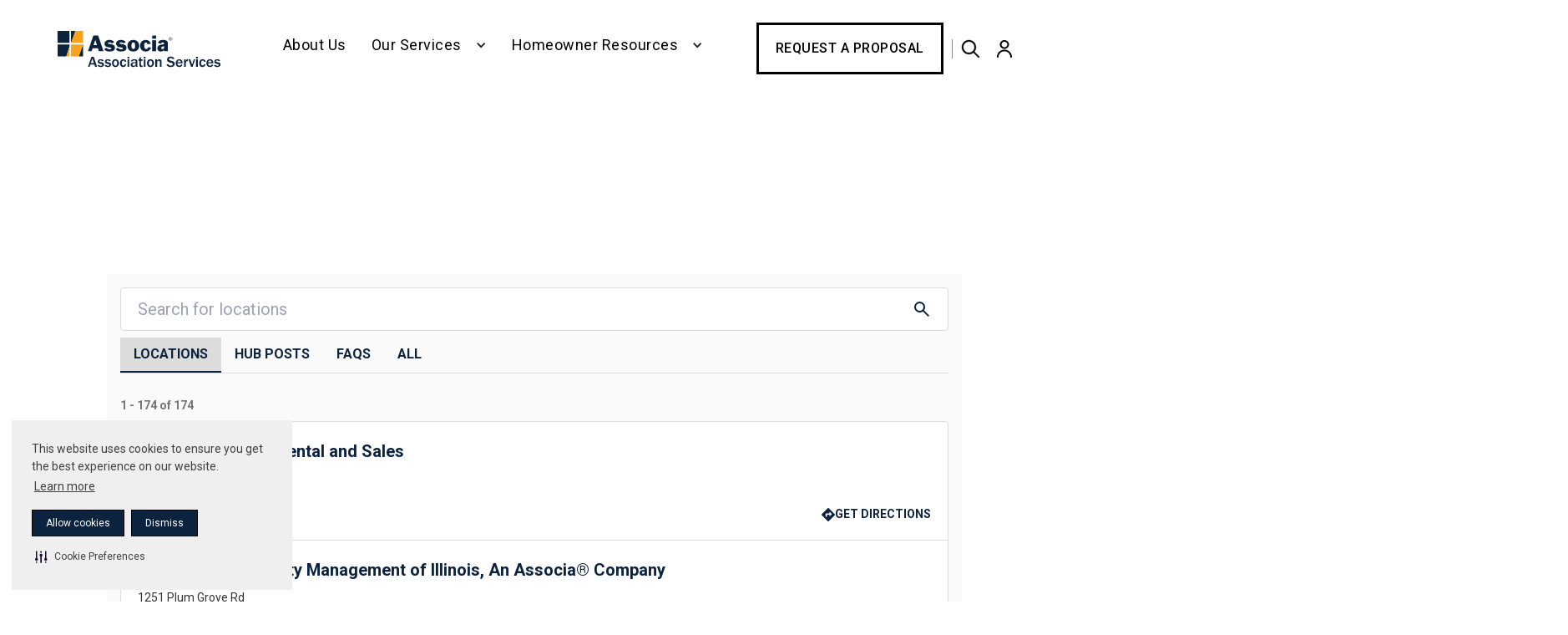

--- FILE ---
content_type: text/html
request_url: https://www.asihhi.com/search-associa
body_size: 11521
content:
<!DOCTYPE html><!-- This site was created in Webflow. https://webflow.com --><!-- Last Published: Fri Oct 31 2025 09:44:06 GMT+0000 (Coordinated Universal Time) --><html data-wf-domain="www.asihhi.com" data-wf-page="62c3b240ad2c2a2a027f9a99" data-wf-site="62c3b240ad2c2ae4897f9a39" lang="en"><head><meta charset="utf-8"/><title>Search Associa</title><meta content="Explore the wide range of management solutions we offer for communities." name="description"/><meta content="Search Associa" property="og:title"/><meta content="Explore the wide range of management solutions we offer for communities." property="og:description"/><meta content="Search Associa" property="twitter:title"/><meta content="Explore the wide range of management solutions we offer for communities." property="twitter:description"/><meta property="og:type" content="website"/><meta content="summary_large_image" name="twitter:card"/><meta content="width=device-width, initial-scale=1" name="viewport"/><meta content="Webflow" name="generator"/><link href="https://cdn.prod.website-files.com/62c3b240ad2c2ae4897f9a39/css/asi-association-services.webflow.shared.f32c18ac1.min.css" rel="stylesheet" type="text/css"/><style>@media (min-width:992px) {html.w-mod-js:not(.w-mod-ix) [data-w-id="f7f774c1-dc8d-58d5-9203-f963f406f1b7"] {opacity:0;}}</style><link href="https://fonts.googleapis.com" rel="preconnect"/><link href="https://fonts.gstatic.com" rel="preconnect" crossorigin="anonymous"/><script src="https://ajax.googleapis.com/ajax/libs/webfont/1.6.26/webfont.js" type="text/javascript"></script><script type="text/javascript">WebFont.load({  google: {    families: ["Montserrat:100,100italic,200,200italic,300,300italic,400,400italic,500,500italic,600,600italic,700,700italic,800,800italic,900,900italic","Merriweather:300,300italic,400,400italic,700,700italic,900,900italic","Roboto:regular,500,700","DM Serif Text:regular"]  }});</script><script type="text/javascript">!function(o,c){var n=c.documentElement,t=" w-mod-";n.className+=t+"js",("ontouchstart"in o||o.DocumentTouch&&c instanceof DocumentTouch)&&(n.className+=t+"touch")}(window,document);</script><link href="https://cdn.prod.website-files.com/62c3b240ad2c2ae4897f9a39/62c3b240ad2c2ae2e77f9b36_Associa-favicon.png" rel="shortcut icon" type="image/x-icon"/><link href="https://cdn.prod.website-files.com/62c3b240ad2c2ae4897f9a39/62c3b240ad2c2a078c7f9b60_ASSOCIA-ICON.png" rel="apple-touch-icon"/><link href="https://www.asihhi.com/search-associa" rel="canonical"/><script async="" src="https://www.googletagmanager.com/gtag/js?id=G-FZ0HYD7W1T"></script><script type="text/javascript">window.dataLayer = window.dataLayer || [];function gtag(){dataLayer.push(arguments);}gtag('js', new Date());gtag('set', 'developer_id.dZGVlNj', true);gtag('config', 'G-FZ0HYD7W1T');</script><script src="https://www.google.com/recaptcha/api.js" type="text/javascript"></script>
<!-- After adding this script, call setConsentBannerParams({uuid: <unique id> }) to set unique ID for a customer.  -->
<script>
(function () {
	var s = document.createElement('script');
	s.src = 'https://cdn-prod.securiti.ai/consent/cookie-consent-sdk-loader.js';
	s.setAttribute('data-tenant-uuid', 'cda48140-da83-4abe-a7ef-4b2c6d64d512');
	s.setAttribute('data-domain-uuid', '5ce4321c-b026-49f8-8b3c-bc1eb6cff91c');
	s.setAttribute('data-backend-url', 'https://app.securiti.ai');
	s.setAttribute('data-skip-css', 'false');
	s.defer = true;
	var parent_node = document.head || document.body;
	parent_node.appendChild(s);
})()
</script>


<style>
  .w-dropdown .megamenu, .w-dropdown .single_dropdown{
    display: block;
    visibility: hidden;
   opacity: 0;
  transform: translateY(-2em);
  z-index: -1;
  transition: all 0.3s ease-in-out 0s, visibility 0s linear 0.3s, z-index 0s linear 0.01s;
  }
  .w-dropdown:hover .megamenu, .w-dropdown:hover .single_dropdown{
    display: block;
	visibility: visible; /* shows sub-menu */
  opacity: 1;
  z-index: 1;
  transform: translateY(0%);
  transition-delay: 0s, 0s, 0.3s;
  }
  .w-dropdown:hover .w-icon-dropdown-toggle{
    transform: rotate(180deg);
  }
  .styled-select {
    overflow: hidden;
    overflow: -moz-hidden-unscrollable;
    background-image: url(https://cdn.prod.website-files.com/621490558ae48c8b0314a683/622b4d4ec1f7059b1ac9d41a_select-arrow.svg);
    background-repeat: no-repeat; 
    background-position: 96%;
    width: 100%;
    height: 56px;
    position: relative;
   
  }

  .styled-select select {
    /*background: transparent;*/
    -webkit-appearance: none;
    /*width: 100px;
    font-size: 11px;
    border: 0;
    height: 17px;*/
    position: absolute;
    left: 0;
    top: 0;
  }
  .arrow_hover:not(:hover) img, .arrow_hover2:hover{
    filter: brightness(0) invert(1);
  }
  
  @media only screen and (max-width: 767px){
    .footer-wrapper .w-col-tiny-4 {
       width: 100% !important;
    }
  }
  /*.header_white{
   background: white; 
  }*/
  .post-list-container{
    background: #f3f4f5 !important;
  }
  .animated_hover .round {
    position: relative;
  }
  .animated_hover .round .arrow {
    left: 30%;
    position: absolute;
    bottom: 0;
    margin-left: 0px;
    width: 12px;
    height: 12px;
    background-size: contain;    
    top: 50%;
    transform: translateY(-50%);
    background-repeat: no-repeat;
    background-position: center;
  }
  .animated_hover .round .next {
    background-image: url(https://cdn.prod.website-files.com/623e2da5881d2d82a2d25526/6245603f44878df91afd813d_right-arrow.svg);
  }
  .animated_hover .blue_round .next {
    background-image: url(https://cdn.prod.website-files.com/623e2da5881d2d82a2d25526/62457d8c02e15f44bc7f83ca_right-arrow-blue.svg);
  }

  @keyframes bounceAlpha {
    0% {
      opacity: 1;
      transform: translateX(0px) scale(1) translateY(-50%);
    }
    25% {
      opacity: 0;
      transform: translateX(10px) scale(0.9) translateY(-50%);
    }
    26% {
      opacity: 0;
      transform: translateX(-10px) scale(0.9) translateY(-50%);
    }
    55% {
      opacity: 1;
      transform: translateX(0px) scale(1) translateY(-50%);
    }
  }

  .bounceAlpha {
    animation-name: bounceAlpha;
    animation-duration: 1.4s;
    animation-iteration-count: infinite;
    animation-timing-function: linear;
  }

  .animated_hover .round .arrow.primera.bounceAlpha {
    animation-name: bounceAlpha;
    animation-duration: 1.4s;
    animation-delay: 0.2s;
    animation-iteration-count: infinite;
    animation-timing-function: linear;
  }

  .animated_hover:hover .round .arrow {
    animation-name: bounceAlpha;
    animation-duration: 1.4s;
    animation-iteration-count: infinite;
    animation-timing-function: linear;
  }
  .animated_hover:hover .round .arrow.primera {
    animation-name: bounceAlpha;
    animation-duration: 1.4s;
    animation-delay: 0.2s;
    animation-iteration-count: infinite;
    animation-timing-function: linear;
  }
</style>

<!-- Global site tag (gtag.js) - Google Analytics -->
<script async src=""https://www.googletagmanager.com/gtag/js?id=G-FZ0HYD7W1T""></script>
<script>
  window.dataLayer = window.dataLayer || [];
  function gtag(){dataLayer.push(arguments);}
  gtag('js', new Date());

  gtag('config', 'G-FZ0HYD7W1T');
</script>

<!-- Google Tag Manager -->
<script>(function(w,d,s,l,i){w[l]=w[l]||[];w[l].push({'gtm.start':
new Date().getTime(),event:'gtm.js'});var f=d.getElementsByTagName(s)[0],
j=d.createElement(s),dl=l!='dataLayer'?'&l='+l:'';j.async=true;j.src=
'https://www.googletagmanager.com/gtm.js?id='+i+dl;f.parentNode.insertBefore(j,f);
})(window,document,'script','dataLayer','GTM-K77HK4H');</script>
<!-- End Google Tag Manager -->

<!--script for all heading tags-->
<style>
  h1, h2, h3, h4, h5, h6 {
    text-transform: capitalize;
  }
  .lowercase-and {
    text-transform: none;
  }
</style>

<script>
  document.addEventListener("DOMContentLoaded", function() {
    const headings = document.querySelectorAll('h1, h2, h3, h4, h5, h6');

    headings.forEach(function(heading) {
      // Split the text content into words
      const words = heading.innerHTML.split(' ');
      // Map through each word and wrap 'and' in a span with a specific class
      const updatedWords = words.map(word => {
        return word.toLowerCase() === 'and' ? '<span class="lowercase-and">and</span>' : word;
      });
      // Join the words back together and set the HTML content
      heading.innerHTML = updatedWords.join(' ');
    });
  });
</script>

<!-- script below service pages bullets to make all caps but and, or of -->

<script>
  // Function to replace 'and', 'or', 'of' with lowercase versions wrapped in a span
  function lowercaseConjunctions(text) {
      return text
          .replace(/\b[Aa][Nn][Dd]\b/g, '<span style="text-transform: lowercase;">and</span>')
          .replace(/\b[Oo][Rr]\b/g, '<span style="text-transform: lowercase;">or</span>')
          .replace(/\b[Oo][Ff]\b/g, '<span style="text-transform: lowercase;">of</span>');
  }

  // Function to process all text nodes within a given node
  function processTextNodes(node) {
      if (node.nodeType === 3) { // Text node
          // Replace text only if it contains 'and', 'or', or 'of' to optimize performance
          if (/\b[Aa][Nn][Dd]\b|\b[Oo][Rr]\b|\b[Oo][Ff]\b/.test(node.nodeValue)) {
              // Create a temporary element to hold the HTML with the span
              var tempElement = document.createElement('div');
              tempElement.innerHTML = lowercaseConjunctions(node.nodeValue);

              // Replace the text node with the new HTML content
              while (tempElement.firstChild) {
                  node.parentNode.insertBefore(tempElement.firstChild, node);
              }
              node.parentNode.removeChild(node);
          }
      } else if (node.nodeType === 1 && node.nodeName !== 'SCRIPT' && node.nodeName !== 'STYLE') { // Element node
          for (let i = 0; i < node.childNodes.length; i++) {
              processTextNodes(node.childNodes[i]);
          }
      }
  }

  // Apply the function to all elements with the class 'tb-services'
  document.addEventListener('DOMContentLoaded', function() {
      var elements = document.getElementsByClassName('tb-services');
      for (var i = 0; i < elements.length; i++) {
          processTextNodes(elements[i]);
      }
  });
</script>
<style>
  .form-button {
    outline: none;
  }

  .text-field, .text-area {
    z-index: 2;
  }

  .text-field:focus + .field-label,
  .field-label.active {
    font-size: 12px;
    top: -26px;
    z-index: 3;
    background-color: white;
  }
  .form-back{
    display: none !important;
  }
  .text-area:focus + .area-label,
  .area-label.active {
    font-size: 12px;
    top: -10px;
    z-index: 3;
    background-color: white;
  }

  .text-field-done.active{
    width: 24px;
    height: 24px;
    opacity: 1;
  }

  .text-field.done,
  .text-area.done {
    border-color: rgba(127, 88, 226, 0.5);
  }

  .text-field-wrapper {
    position: relative;
  }

  .floating-label {
    position: absolute;
    left: 014px;
    top: 10px;
    font-family: Roboto;
    font-style: normal;
    font-weight: 500;
    font-size: 16px;
    line-height: 28px;
    z-index: 1;
    color: #0C233F;
    opacity: 0.3;
    transition: transform 150ms ease-out, font-size 150ms ease-out;
  }

  .focused .floating-label{
    transform: translateY(-125%);
    font-weight: 500;
    font-size: 12px;
    line-height: 30px;
    /* identical to box height, or 250% */
    letter-spacing: 0.5px;
    color: #0C233F;
    opacity: 1;
  }

  .text-field-wrapper input, .text-field-wrapper textarea {
    position: relative;
    padding: 12px 14px;
    width: 100%;
    outline: 0;
    border: 0;
    transition: box-shadow 150ms ease-out;
  }
  .rating img{
    margin-right: 10px;
  }

  .gradient_border {
    position: relative;
    box-sizing: border-box;
    background: #fff;
    background-clip: padding-box;
  }
  .gradient_border:before {
    content: "";
    position: absolute;
    top: 0;
    right: 0;
    bottom: 0;
    left: 0;
    z-index: -1;
    margin: -3px;
    border-radius: inherit;
    background: linear-gradient(to right, #005092, #0078BF);
  }
</style></head><body><div class="div-block-77 reviews-popup"><img src="https://cdn.prod.website-files.com/62c3b240ad2c2ae4897f9a39/62c3b240ad2c2a077e7f9af7_close.svg" loading="lazy" data-w-id="c0ac1466-18c5-79a7-fdc1-ba7c10816c94" alt="" class="image-62"/><div class="div-block-78"><h2 class="heading-30">Write a review</h2><div class="review_form w-form"><form id="wf-form-Review-Form" name="wf-form-Review-Form" data-name="Review Form" method="post" data-wf-page-id="62c3b240ad2c2a2a027f9a99" data-wf-element-id="539e08ec-9402-8553-2e23-c1b32e90bf4e"><div class="text-field-wrapper"><label for="Stat-Rating" class="field-label-6">Your rating:</label><select id="Stat-Rating" name="Stat-Rating" data-name="Stat Rating" class="select-field-5 w-select"><option value="">Select one...</option><option value="1">1</option><option value="2">2</option><option value="3">3</option><option value="4">4</option><option value="5">5</option></select></div><div class="text-field-wrapper"><label for="name" class="field-label-7 floating-label">Name</label><input class="text-field-12 w-input" maxlength="256" name="name" data-name="Name" placeholder="" type="text" id="name" required=""/></div><div class="text-field-wrapper"><label for="Review" class="field-label-8 floating-label">Review</label><textarea id="Review" name="Review" maxlength="5000" data-name="field" placeholder="" required="" class="textarea-3 w-input"></textarea></div><a data-w-id="793f2b92-7973-2a63-9e91-0410085ab699" href="#" class="button-23 w-button">Cancel</a><div class="div-block-79"><a href="#" data-w-id="4aafc30a-52b8-7e2d-ab16-83b06e0b69ef" class="button-white-bg_weird-hover mt_0 w-button">Cancel</a><input type="submit" data-wait="Please wait..." class="submit-button-2 w-button" value="Publish"/></div></form><div class="w-form-done"><div>Thank you! Your submission has been received!</div></div><div class="w-form-fail"><div>Oops! Something went wrong while submitting the form.</div></div></div></div></div><div data-animation="default" data-collapse="medium" data-duration="400" data-easing="ease" data-easing2="ease" role="banner" class="navbar-2 w-nav"><div class="container-2 w-container"><a href="/" class="brand-2 w-nav-brand"><img src="https://cdn.prod.website-files.com/62c3b240ad2c2ae4897f9a39/62c3b2c523053cddd3fe0d09_Association%20Services_BlueGold.svg" loading="lazy" alt="Associa Services Logo Blue" class="image-33"/></a><nav role="navigation" class="nav-menu-2 w-nav-menu"><form action="/search" class="search-2 w-form"><label for="search" class="field-label-9">Search</label><input class="search-input w-input" maxlength="256" name="query" placeholder="Write something" type="search" id="search" required=""/><input type="submit" class="search-button search_btn w-button" value="Search"/></form><a href="/about" class="nav-link-4 bold w-nav-link">About Us</a><div class="div-block-91"><div data-hover="false" data-delay="0" class="dropdown-7 w-dropdown"><div class="dropdown-toggle-7 w-dropdown-toggle"><div class="icon-10 w-icon-dropdown-toggle"></div><div class="text-block-79">Our Services</div></div><nav class="dropdown-list-2 w-dropdown-list"><a href="/management-services" class="dropdown-link-5 w-dropdown-link">Community Management</a><a href="/professional-services" class="dropdown-link-5 w-dropdown-link">Professional Maintenance</a><a href="/real-estate-services" class="dropdown-link-5 w-dropdown-link">Real Estate Services</a><a href="/developer-services" class="dropdown-link-5 w-dropdown-link">Developer Services</a><a href="/financial-solutions" class="dropdown-link-5 w-dropdown-link">Financial Solutions</a><a href="/technology-solutions" class="dropdown-link-5 w-dropdown-link">Technology Solutions</a><a href="/lifestyle-services" class="dropdown-link-5 w-dropdown-link">Lifestyle Services</a><a href="/community-types" class="dropdown-link-5 w-dropdown-link">Community Types</a></nav></div><div data-hover="false" data-delay="0" class="dropdown-7 w-dropdown"><div class="dropdown-toggle-7 w-dropdown-toggle"><div class="icon-10 w-icon-dropdown-toggle"></div><div class="text-block-78">Homeowner Resources</div></div><nav class="dropdown-list-2 w-dropdown-list"><a href="https://app.townsq.io/login" class="dropdown-link-5 w-dropdown-link">Pay My Bill</a><a href="/search-associa" aria-current="page" class="dropdown-link-5 w-dropdown-link w--current">Help &amp; Support</a><a href="https://marketplace.communityarchives.com/" class="dropdown-link-5 w-dropdown-link">Order Resale Documents</a><a href="/contact-us" class="dropdown-link-5 w-dropdown-link">Contact Us</a></nav></div><a href="https://app.townsq.io/login" target="_blank" class="link-block-11 w-inline-block"><div class="text-block-62">Login</div><img src="https://cdn.prod.website-files.com/62c3b240ad2c2ae4897f9a39/62c3b240ad2c2a42257f9af3_user.svg" loading="lazy" alt="User Log In"/></a><a href="/proposal-request" class="button-29 w-button">Request a Proposal</a><ul role="list" class="list-5"><li><a href="https://www.linkedin.com/company/associa/" class="link-block-10 w-inline-block"><img src="https://cdn.prod.website-files.com/62c3b240ad2c2ae4897f9a39/62c3b240ad2c2a0f997f9b29_linkedin.svg" loading="lazy" alt="LinkedIn Icon"/></a></li><li class="hidden-list"><a href="#" class="link-block-10 w-inline-block"><img src="https://cdn.prod.website-files.com/62c3b240ad2c2ae4897f9a39/62c3b240ad2c2a70257f9b30_twitter.svg" loading="lazy" alt=""/></a></li><li><a href="https://www.linkedin.com/company/associa/" class="link-block-10 w-inline-block"><img src="https://cdn.prod.website-files.com/62c3b240ad2c2ae4897f9a39/62c3b240ad2c2a1a3b7f9b1e_facebook.svg" loading="lazy" alt="Facebook Icon"/></a></li><li class="hidden-list"><a href="#" class="link-block-10 w-inline-block"><img src="https://cdn.prod.website-files.com/62c3b240ad2c2ae4897f9a39/62c3b240ad2c2a558f7f9b2e_youtube.svg" loading="lazy" width="25" alt=""/></a></li></ul></div><div data-hover="false" data-delay="0" class="dropdown-3 w-dropdown"><div class="dropdown-toggle-4 w-dropdown-toggle"><div class="icon-7 w-icon-dropdown-toggle"></div><a href="#" class="link-block-9 w-inline-block"><div class="text-block-53">Our Services</div></a></div><nav class="megamenu w-dropdown-list"><div class="div-block-83"><div class="columns-20 w-row"><div class="column-40 w-col w-col-8"><div class="w-row"><div class="column-37 w-col w-col-6"><div class="text-block-52">OUR SERVICES</div><a href="/management-services" class="dropdown-link-5 w-dropdown-link">Community Management</a><a href="/professional-services" class="dropdown-link-5 w-dropdown-link">Professional Maintenance</a><a href="/real-estate-services" class="dropdown-link-5 w-dropdown-link">Real Estate Services</a><a href="/developer-services" class="dropdown-link-5 w-dropdown-link">Developer Services</a></div><div class="column-38 w-col w-col-6"><div class="text-block-52"> </div><a href="/financial-solutions" class="dropdown-link-5 w-dropdown-link">Financial Solutions</a><a href="/technology-solutions" class="dropdown-link-5 w-dropdown-link">Technology Solutions</a><a href="/lifestyle-services" class="dropdown-link-5 w-dropdown-link">Lifestyle Services</a><a href="/community-types" class="dropdown-link-5 w-dropdown-link">Community Types</a></div></div></div><div class="column-39 w-col w-col-4"><div class="text-block-52">HOMEOWNER RESOURCES</div><a href="https://app.townsq.io/login" class="dropdown-link-5 w-dropdown-link">Pay My Bill</a><a href="https://marketplace.communityarchives.com/" class="dropdown-link-5 w-dropdown-link">Order Resale Documents</a><a href="/search-associa" aria-current="page" class="dropdown-link-5 w-dropdown-link w--current">Help &amp; Support</a><a href="/contact-us" class="dropdown-link-5 w-dropdown-link">Contact Us</a></div></div></div></nav></div><div data-hover="false" data-delay="0" class="dropdown-3 w-dropdown"><div class="dropdown-toggle-4 w-dropdown-toggle"><div class="icon-7 w-icon-dropdown-toggle"></div><a href="#" class="link-block-9 w-inline-block"><div class="text-block-53">Homeowner Resources</div></a></div><nav class="megamenu w-dropdown-list"><div class="div-block-83"><div class="columns-21 w-row"><div class="w-col w-col-4"><div class="text-block-52">HOMEOWNER RESOURCES</div><a href="https://app.townsq.io/login" class="dropdown-link-5 w-dropdown-link">Pay My Bill</a><a href="/contact-us" class="dropdown-link-5 w-dropdown-link">Contact Us</a></div><div class="w-col w-col-4"><div class="text-block-52"> </div><a href="/search-associa" aria-current="page" class="dropdown-link-5 w-dropdown-link w--current">Help &amp; Support</a></div><div class="w-col w-col-4"><div class="text-block-52"> </div><a href="https://marketplace.communityarchives.com/" class="dropdown-link-5 w-dropdown-link">Order Resale Documents</a></div></div></div></nav></div></nav><div class="div-block-56"><a href="/proposal-request" class="button-19 w-button">Request a Proposal</a><a href="/search-associa" aria-current="page" class="link-block-15 w-inline-block w--current"><img src="https://cdn.prod.website-files.com/62c3b240ad2c2ae4897f9a39/62c3b240ad2c2aec237f9af5_search.svg" loading="lazy" alt="Search Glass" class="image-16"/></a><div data-hover="false" data-delay="0" class="dropdown-6 w-dropdown"><div class="dropdown-toggle-6 w-dropdown-toggle"><img src="https://cdn.prod.website-files.com/62c3b240ad2c2ae4897f9a39/62c3b240ad2c2a42257f9af3_user.svg" loading="lazy" alt="User Log In" class="image-17"/></div><nav class="single_dropdown bg_gray w-dropdown-list"><img src="https://cdn.prod.website-files.com/62c3b240ad2c2ae4897f9a39/62c3b240ad2c2a79817f9a8a_polygon.svg" loading="lazy" alt="" class="image-47 d-none"/><a href="#" class="dropdown-link-6 w-dropdown-link">Pay My Bill</a><a href="https://app.townsq.io/login" target="_blank" class="dropdown-link-6 w-dropdown-link">Account Login</a></nav></div></div><div class="menu-button-2 w-nav-button"><div class="icon-9 w-icon-nav-menu"></div><img src="https://cdn.prod.website-files.com/62c3b240ad2c2ae4897f9a39/62c3b240ad2c2a7bc07f9abc_ber-blue.svg" loading="lazy" alt="" class="hamburger-menu"/></div></div></div><div class="reviews pb_50"><div data-w-id="f7f774c1-dc8d-58d5-9203-f963f406f1b7" class="container_744"><h1 class="heading_secondary_56px_400-black">Search results</h1><p class="paragraph_18px_black"></p><a href="#" data-w-id="3ce05edf-7ef1-b21b-927f-e5ab4eadf171" class="button-white-bg_weird-hover gradient_border mt_40 w-button">Write a review</a></div><div class="_w-full w-embed w-script"><div data-location-search-app data-show-faqs="1"></div>
<script type="module" crossorigin src="https://branch-location-search-62052311ab40.herokuapp.com/client/index"></script>
<link rel="stylesheet" crossorigin href="https://branch-location-search-62052311ab40.herokuapp.com/client/styles" /></div><div class="search-wrapper min-h-0"><div class="columns-19 hide w-row"><div class="column-30 w-col w-col-9"><a href="#" data-w-id="d2465a95-b540-ea6d-a0e3-d880487a39a3" class="button-white-bg_weird-hover gradient_border mt_40 m_block w-button">Write a review</a></div><div class="w-col w-col-3"><div class="fs-filtercms_form-block w-form"><form id="email-form" name="email-form" data-name="Email Form" method="get" class="form" data-wf-page-id="62c3b240ad2c2a2a027f9a99" data-wf-element-id="77b94023-c100-d9b1-0201-a630bacb4a90"><div class="styled-select"><select id="field" name="field" data-name="Field" fs-cmssort-element="trigger" class="select-field-6 w-select"><option value="">Sort by</option><option value="name -asc">Name (A-Z)</option><option value="name-desc">Name (Z-A)</option></select></div></form><div class="w-form-done"><div>Thank you! Your submission has been received!</div></div><div class="w-form-fail"><div>Oops! Something went wrong while submitting the form.</div></div></div></div></div></div><div class="fs-filtercms_layout"><div class="collection-list-wrapper-3 w-dyn-list"><div fs-cmssort-element="list" role="list" class="w-dyn-items"><div role="listitem" class="collection-item-4 w-dyn-item"><p fs-cmssort-field="name" class="paragraph-22">Hello world!</p><div fs-cmssort-type="date" class="text-block-40">July 4, 2022</div><div class="text-block-39">Alan Navarro</div><div class="html-embed rating w-embed w-script"><script>
for(let i = 0; i < 2; i++) {
  document.write('<img src="https://cdn.prod.website-files.com/626af72242744ea25a67f322/6273d3275c76240c630e1fbf_star.svg" width="32px" />');
}
</script></div></div><div role="listitem" class="collection-item-4 w-dyn-item"><p fs-cmssort-field="name" class="paragraph-22">Best</p><div fs-cmssort-type="date" class="text-block-40">July 4, 2022</div><div class="text-block-39">Jhon</div><div class="html-embed rating w-embed w-script"><script>
for(let i = 0; i < 5; i++) {
  document.write('<img src="https://cdn.prod.website-files.com/626af72242744ea25a67f322/6273d3275c76240c630e1fbf_star.svg" width="32px" />');
}
</script></div></div><div role="listitem" class="collection-item-4 w-dyn-item"><p fs-cmssort-field="name" class="paragraph-22">“What sets Associa Northern California apart from all the other management companies is the fact that you actually listen to your customers! And for us, this ability to listen is a very strong trait indeed.”</p><div fs-cmssort-type="date" class="text-block-40">July 4, 2022</div><div class="text-block-39">B. Anderson</div><div class="html-embed rating w-embed w-script"><script>
for(let i = 0; i < 5; i++) {
  document.write('<img src="https://cdn.prod.website-files.com/626af72242744ea25a67f322/6273d3275c76240c630e1fbf_star.svg" width="32px" />');
}
</script></div></div><div role="listitem" class="collection-item-4 w-dyn-item"><p fs-cmssort-field="name" class="paragraph-22">“What sets Associa Northern California apart from all the other management companies is the fact that you actually listen to your customers! And for us, this ability to listen is a very strong trait indeed.”</p><div fs-cmssort-type="date" class="text-block-40">July 4, 2022</div><div class="text-block-39">B. Anderson</div><div class="html-embed rating w-embed w-script"><script>
for(let i = 0; i < 5; i++) {
  document.write('<img src="https://cdn.prod.website-files.com/626af72242744ea25a67f322/6273d3275c76240c630e1fbf_star.svg" width="32px" />');
}
</script></div></div><div role="listitem" class="collection-item-4 w-dyn-item"><p fs-cmssort-field="name" class="paragraph-22">“What sets Associa Northern California apart from all the other management companies is the fact that you actually listen to your customers! And for us, this ability to listen is a very strong trait indeed.”</p><div fs-cmssort-type="date" class="text-block-40">July 4, 2022</div><div class="text-block-39">B. Anderson</div><div class="html-embed rating w-embed w-script"><script>
for(let i = 0; i < 5; i++) {
  document.write('<img src="https://cdn.prod.website-files.com/626af72242744ea25a67f322/6273d3275c76240c630e1fbf_star.svg" width="32px" />');
}
</script></div></div><div role="listitem" class="collection-item-4 w-dyn-item"><p fs-cmssort-field="name" class="paragraph-22">“What sets Associa Northern California apart from all the other management companies is the fact that you actually listen to your customers! And for us, this ability to listen is a very strong trait indeed.”</p><div fs-cmssort-type="date" class="text-block-40">July 4, 2022</div><div class="text-block-39">B. Anderson</div><div class="html-embed rating w-embed w-script"><script>
for(let i = 0; i < 5; i++) {
  document.write('<img src="https://cdn.prod.website-files.com/626af72242744ea25a67f322/6273d3275c76240c630e1fbf_star.svg" width="32px" />');
}
</script></div></div></div></div></div></div><div class="footer-wrapper"><div class="wrap"><div class="columns-24 w-row"><div class="column-74 w-col w-col-6"><img src="https://cdn.prod.website-files.com/62c3b240ad2c2ae4897f9a39/62c3b2c506edba5508355a29_Association%20Services_WhiteGold.svg" loading="lazy" width="258" alt="Association Logo White" class="footer_logo"/></div><div class="column-75 w-col w-col-6"></div></div><div class="w-row"><div class="column-32 w-col w-col-5"><div class="footer-grid-column d_none_mobile"><a href="https://hub.associaonline.com/" class="footer-link">Resource Center</a><a href="/search-associa" aria-current="page" class="footer-link w--current">Search Our Network</a><a href="https://app.townsq.io/" target="_blank" class="footer-link">Pay My Bill</a><a href="https://marketplace.communityarchives.com/" target="_blank" class="footer-link">Order Resale Documents</a><a href="/search-associa" aria-current="page" class="footer-link w--current">Help &amp; Support</a></div><div class="div-block-74"><div data-hover="false" data-delay="0" class="dropdown-8 w-dropdown"><div class="dropdown-toggle-8 w-dropdown-toggle"><div class="icon-11 w-icon-dropdown-toggle"></div><div>Menu</div></div><nav class="dropdown-list-3 w-dropdown-list"><div class="footer-grid-column"><a href="https://careers.associaonline.com" class="footer-link">Careers</a><a href="/contact-us" class="footer-link">Contact Us</a><a href="/proposal-request" class="footer-link">Request a Proposal</a><a href="https://www.cominghomemag.com/" target="_blank" class="footer-link">Coming Home Magazine</a><a href="https://associaadvantage.com/" target="_blank" class="footer-link">Associa Advantage</a></div><div class="footer-grid-column"><a href="https://hub.associaonline.com/" class="footer-link">Resource Center</a><a href="/search-associa" aria-current="page" class="footer-link w--current">Search Our Network</a><a href="https://app.townsq.io/" target="_blank" class="footer-link">Pay My Bill</a><a href="https://marketplace.communityarchives.com/" class="footer-link">Order Resale Documents</a><a href="/search-associa" aria-current="page" class="footer-link w--current">Help &amp; Support</a></div></nav></div><div data-hover="false" data-delay="0" class="dropdown-8 w-dropdown"><div class="dropdown-toggle-8 w-dropdown-toggle"><div class="icon-11 w-icon-dropdown-toggle"></div><div>Legal</div></div><nav class="dropdown-list-3 w-dropdown-list"><div class="footer-grid-column"><div class="w-dyn-list"><div role="list" class="w-dyn-items"><div role="listitem" class="w-dyn-item"><a href="/policies/terms-of-use" target="_blank" class="footer-link">Terms of Use</a></div><div role="listitem" class="w-dyn-item"><a href="/policies/privacy-policy" target="_blank" class="footer-link">Privacy Policy</a></div></div></div></div></nav></div></div></div><div class="column-29 w-col w-col-5"><div id="w-node-_5356c2b6-9d17-81fa-a948-212bc7166f9d-c7166f8b" class="footer-grid-column"><a href="https://careers.associaonline.com/" target="_blank" class="footer-link">Careers</a><a href="/contact-us" class="footer-link">Contact Us</a><a href="/proposal-request" class="footer-link">Request a Proposal</a><a href="https://www.cominghomemag.com/" target="_blank" class="footer-link">Coming Home Magazine</a><a href="https://associaadvantage.com/" target="_blank" class="footer-link">Associa Advantage</a></div></div><div class="column-27 w-col w-col-2"><div id="w-node-_5356c2b6-9d17-81fa-a948-212bc7166fa9-c7166f8b" class="footer-grid-column"><div class="w-dyn-list"><div role="list" class="w-dyn-items"><div role="listitem" class="w-dyn-item"><a href="/policies/terms-of-use" class="footer-link">Terms of Use</a></div><div role="listitem" class="w-dyn-item"><a href="/policies/privacy-policy" class="footer-link">Privacy Policy</a></div></div></div></div></div></div></div><div class="footer-bottom-wrapper"><div class="columns-4 w-row"><div class="column-49 w-col w-col-6"><p class="paragrapgh_16px_white">© <span class="year-text">XXXX</span> Associa. All Rights Reserved</p></div><div class="column-50 w-col w-col-6"><ul role="list" class="list_social_links"><li class="list-item-social"><a href="https://www.linkedin.com/company/associa/" class="link_social w-inline-block"><img src="https://cdn.prod.website-files.com/62c3b240ad2c2ae4897f9a39/62c3b240ad2c2a0afc7f9a6c_linkedin.svg" loading="lazy" alt="" class="social_icon"/></a></li><li class="list-item-social hidden"><a href="https://twitter.com/Associa" class="link_social w-inline-block"><img src="https://cdn.prod.website-files.com/62c3b240ad2c2ae4897f9a39/62c3b240ad2c2a72ca7f9a76_twitter.svg" loading="lazy" alt=""/></a></li><li class="list-item-social"><a href="https://www.facebook.com/AssociationServicesInc/" class="link_social w-inline-block"><img src="https://cdn.prod.website-files.com/62c3b240ad2c2ae4897f9a39/62c3b240ad2c2ae1047f9a6b_facebook.svg" loading="lazy" alt=""/></a></li><li class="footer-list-item"><a href="https://twitter.com/Associa" target="_blank" class="footer-social-link w-inline-block"><img width="20" height="20" alt="X logo white" src="https://cdn.prod.website-files.com/62c3b240ad2c2ae4897f9a39/683413ad3e7449437ac2337e_logo.svg" loading="lazy"/></a></li></ul></div></div></div></div><script src="https://d3e54v103j8qbb.cloudfront.net/js/jquery-3.5.1.min.dc5e7f18c8.js?site=62c3b240ad2c2ae4897f9a39" type="text/javascript" integrity="sha256-9/aliU8dGd2tb6OSsuzixeV4y/faTqgFtohetphbbj0=" crossorigin="anonymous"></script><script src="https://cdn.prod.website-files.com/62c3b240ad2c2ae4897f9a39/js/webflow.schunk.36b8fb49256177c8.js" type="text/javascript"></script><script src="https://cdn.prod.website-files.com/62c3b240ad2c2ae4897f9a39/js/webflow.schunk.3078112a5020af6a.js" type="text/javascript"></script><script src="https://cdn.prod.website-files.com/62c3b240ad2c2ae4897f9a39/js/webflow.schunk.a807d3d923215d3e.js" type="text/javascript"></script><script src="https://cdn.prod.website-files.com/62c3b240ad2c2ae4897f9a39/js/webflow.schunk.b4435221be879eb3.js" type="text/javascript"></script><script src="https://cdn.prod.website-files.com/62c3b240ad2c2ae4897f9a39/js/webflow.bfec0048.e34ab8651f7df43a.js" type="text/javascript"></script><!-- footer year update -->
<script>
  // Wait until the page loads
  document.addEventListener("DOMContentLoaded", function() {
      // Select the element with the 'year-text' class
      var yearElement = document.querySelector(".year-text");
      if (yearElement) {
          // Set the text to the current year
          yearElement.textContent = new Date().getFullYear();
      }
  });
</script>








<!-- Google Tag Manager (noscript) -->
<noscript><iframe src="https://www.googletagmanager.com/ns.html?id=GTM-K77HK4H"
height="0" width="0" style="display:none;visibility:hidden"></iframe></noscript>
<!-- End Google Tag Manager (noscript) -->
<script>
//$( document ).ready(function() {
            //$(".w-dropdown").hover(function(){
            //$(".w-dropdown").parent().parent().parent().toggleClass("header_white");
            //}); 
            //});
       $('.dropdown-sub .dropdown-list-sub a').on('touchstart', function (e) {
                e.preventDefault();
                window.location.href = $(this).attr('href');
                });
         
       $('.round').click(function(e) {e.preventDefault();
        e.stopPropagation();
        $('.arrow').toggleClass('bounceAlpha');
        
    });
  
    </script>
    <script> (function(){ } var s = document.createElement('script'); var h = document.querySelector('head') || document.body; s.src = 'https://acsbapp.com/apps/app/dist/js/app.js';
     s.async = true; s.onload = function(){acsbJS.init({ statementLink: '', footerHtml: '', hideMobile: false, hideTrigger: false, disableBgProcess: false, language: 'en', 
     position: 'right', leadColor: '#146FF8', triggerColor: '#146FF8', triggerRadius: '50%', triggerPositionX: 'right', triggerPositionY: 'bottom', triggerIcon: 'people', 
     triggerSize: 'bottom', triggerOffsetX: 20, triggerOffsetY: 20, mobile: { triggerSize: 'small', triggerPositionX: 'right', triggerPositionY: 'bottom', triggerOffsetX: 20, 
     triggerOffsetY: 20, triggerRadius: '20' } })}; ; h.appendChild(s); )(); 
     
     </script>

      
<style type='text/css'>
                .embeddedServiceHelpButton .helpButton .uiButton {
                                background-color: #0C233F;
                                font-family: "Arial", sans-serif;
                }
                .embeddedServiceHelpButton .helpButton .uiButton:focus {
                                outline: 1px solid #0C233F;
                }
</style>

<script type='text/javascript' src='https://service.force.com/embeddedservice/5.0/esw.min.js'></script>
<script type='text/javascript'>
                var initESW = function(gslbBaseURL) {
                                embedded_svc.settings.displayHelpButton = true; //Or false
                                embedded_svc.settings.language = ''; //For example, enter 'en' or 'en-US'

                                //embedded_svc.settings.defaultMinimizedText = 'Contact Us!'; //(Defaults to Chat with an Expert)
                                //embedded_svc.settings.disabledMinimizedText = 'Agent Offline'; //(Defaults to Agent Offline)

                                //embedded_svc.settings.loadingText = ''; //(Defaults to Loading)
                                //embedded_svc.settings.storageDomain = 'yourdomain.com'; //(Sets the domain for your deployment so that visitors can navigate subdomains during a chat session)

                                // Settings for Chat
                                //embedded_svc.settings.directToButtonRouting = function(prechatFormData) {
                                                // Dynamically changes the button ID based on what the visitor enters in the pre-chat form.
                                                // Returns a valid button ID.
                                //};
                                //embedded_svc.settings.prepopulatedPrechatFields = {}; //Sets the auto-population of pre-chat form fields
                                //embedded_svc.settings.fallbackRouting = []; //An array of button IDs, user IDs, or userId_buttonId
                                //embedded_svc.settings.offlineSupportMinimizedText = 'Contact Us!'; //(Defaults to Contact Us)

                                embedded_svc.settings.enabledFeatures = ['LiveAgent'];
                                embedded_svc.settings.entryFeature = 'LiveAgent';
								
								embedded_svc.settings.extraPrechatFormDetails = [{
											"label": "Branch",
											"value": "Chat originating from ASI",
											"displayToAgent": true
										}];

										embedded_svc.settings.extraPrechatInfo = [{
											"entityName": "Case",
											"entityFieldMaps": [{
                                        	"isExactMatch": false,	
                                            "fieldName": "Description",       
                                            "doCreate": true,
											"doFind": false,
											"label": "Branch"
											}]
										}, {
											"entityName": "Contact",
											"entityFieldMaps": [{
                                            "isExactMatch": false, 
                                 			"fieldName": "FirstName",
                                            "doCreate": false,
											"doFind": true,
											"label": "First Name"
											}, {
												
                                            "isExactMatch": false,
                                            "fieldName": "LastName",
                                            "doCreate": false,
											"doFind": true,
											"label": "Last Name"
											}, {
											"isExactMatch": false,	
                                            "fieldName": "Email",         
                                            "doCreate": false,
											"doFind": true,
											"label": "Email"
											}]
										}];
                                embedded_svc.init(
                                                'https://region1.my.salesforce.com',
                                                'https://region1.secure.force.com/liveAgentSetupFlow',
                                                gslbBaseURL,
                                                '00Do0000000YYy6',
                                                'Chat_Agent',
                                                {
                                baseLiveAgentContentURL: 'https://c.la4-c4-ia2.salesforceliveagent.com/content',
                                                                deploymentId: '5723m000000Cn0z',
                                                                buttonId: '5733m000000CntQ',
                                baseLiveAgentURL: 'https://c.la4-c4-ia2.salesforceliveagent.com/chat',
                                                                eswLiveAgentDevName: 'Chat_Agent',
                                                                isOfflineSupportEnabled: true
                                                }
                                );
                };

                if (!window.embedded_svc) {
                                var s = document.createElement('script');
                                s.setAttribute('src', 'https://region1.my.salesforce.com/embeddedservice/5.0/esw.min.js');
                                s.onload = function() {
                                                initESW(null);
                                };
                                document.body.appendChild(s);
                } else {
                                initESW('https://service.force.com');
                }
</script>


<!-- Accessible code: -->

<script> (function(){ var s = document.createElement('script'); var h = document.querySelector('head') || document.body; s.src = 'https://acsbapp.com/apps/app/dist/js/app.js'; s.async = true; s.onload = function(){ acsbJS.init({ statementLink : '', footerHtml : '', hideMobile : false, hideTrigger : false, disableBgProcess : false, language : 'en', position : 'right', leadColor : '#146FF8', triggerColor : '#146FF8', triggerRadius : '50%', triggerPositionX : 'right', triggerPositionY : 'bottom', triggerIcon : 'people', triggerSize : 'bottom', triggerOffsetX : 20, triggerOffsetY : 20, mobile : { triggerSize : 'small', triggerPositionX : 'right', triggerPositionY : 'bottom', triggerOffsetX : 10, triggerOffsetY : 10, triggerRadius : '20' } }); }; h.appendChild(s); })();</script><script async src="https://cdn.jsdelivr.net/npm/@finsweet/attributes-cmssort@1/cmssort.js"></script>
<script>
$('input, textarea').focus(function(){
  $(this).parents('.text-field-wrapper').addClass('focused');
});

$('input, textarea').blur(function(){
  var inputValue = $(this).val();
  if ( inputValue == "" ) {
    $(this).removeClass('filled');
    $(this).parents('.text-field-wrapper').removeClass('focused');  
  } else {
    $(this).addClass('filled');
  }
})  
// This code is only needed for styling text fields and areas.
$('.text-field, .text-area').change(function() {
	if ($(this).val().length > 0) {
  	$(this).siblings('.field-label').addClass('active')
    $(this).siblings('.area-label').addClass('active')
    $(this).siblings('.text-field-done').addClass('active')
    $(this).addClass('done')
  } else {
  	$(this).siblings('.field-label').removeClass('active')
    $(this).siblings('.area-label').removeClass('active')
    $(this).siblings('.text-field-done').removeClass('active')
    $(this).removeClass('done')
  }
})

</script>
<script>
var Webflow = Webflow || [];
Webflow.push(function() {
  $('.review_form').submit(function() {
    setTimeout(function() { location.reload(true); }, 5000);
  });
});
</script></body></html>

--- FILE ---
content_type: text/css
request_url: https://cdn.prod.website-files.com/62c3b240ad2c2ae4897f9a39/css/asi-association-services.webflow.shared.f32c18ac1.min.css
body_size: 22646
content:
html{-webkit-text-size-adjust:100%;-ms-text-size-adjust:100%;font-family:sans-serif}body{margin:0}article,aside,details,figcaption,figure,footer,header,hgroup,main,menu,nav,section,summary{display:block}audio,canvas,progress,video{vertical-align:baseline;display:inline-block}audio:not([controls]){height:0;display:none}[hidden],template{display:none}a{background-color:#0000}a:active,a:hover{outline:0}abbr[title]{border-bottom:1px dotted}b,strong{font-weight:700}dfn{font-style:italic}h1{margin:.67em 0;font-size:2em}mark{color:#000;background:#ff0}small{font-size:80%}sub,sup{vertical-align:baseline;font-size:75%;line-height:0;position:relative}sup{top:-.5em}sub{bottom:-.25em}img{border:0}svg:not(:root){overflow:hidden}hr{box-sizing:content-box;height:0}pre{overflow:auto}code,kbd,pre,samp{font-family:monospace;font-size:1em}button,input,optgroup,select,textarea{color:inherit;font:inherit;margin:0}button{overflow:visible}button,select{text-transform:none}button,html input[type=button],input[type=reset]{-webkit-appearance:button;cursor:pointer}button[disabled],html input[disabled]{cursor:default}button::-moz-focus-inner,input::-moz-focus-inner{border:0;padding:0}input{line-height:normal}input[type=checkbox],input[type=radio]{box-sizing:border-box;padding:0}input[type=number]::-webkit-inner-spin-button,input[type=number]::-webkit-outer-spin-button{height:auto}input[type=search]{-webkit-appearance:none}input[type=search]::-webkit-search-cancel-button,input[type=search]::-webkit-search-decoration{-webkit-appearance:none}legend{border:0;padding:0}textarea{overflow:auto}optgroup{font-weight:700}table{border-collapse:collapse;border-spacing:0}td,th{padding:0}@font-face{font-family:webflow-icons;src:url([data-uri])format("truetype");font-weight:400;font-style:normal}[class^=w-icon-],[class*=\ w-icon-]{speak:none;font-variant:normal;text-transform:none;-webkit-font-smoothing:antialiased;-moz-osx-font-smoothing:grayscale;font-style:normal;font-weight:400;line-height:1;font-family:webflow-icons!important}.w-icon-slider-right:before{content:""}.w-icon-slider-left:before{content:""}.w-icon-nav-menu:before{content:""}.w-icon-arrow-down:before,.w-icon-dropdown-toggle:before{content:""}.w-icon-file-upload-remove:before{content:""}.w-icon-file-upload-icon:before{content:""}*{box-sizing:border-box}html{height:100%}body{color:#333;background-color:#fff;min-height:100%;margin:0;font-family:Arial,sans-serif;font-size:14px;line-height:20px}img{vertical-align:middle;max-width:100%;display:inline-block}html.w-mod-touch *{background-attachment:scroll!important}.w-block{display:block}.w-inline-block{max-width:100%;display:inline-block}.w-clearfix:before,.w-clearfix:after{content:" ";grid-area:1/1/2/2;display:table}.w-clearfix:after{clear:both}.w-hidden{display:none}.w-button{color:#fff;line-height:inherit;cursor:pointer;background-color:#3898ec;border:0;border-radius:0;padding:9px 15px;text-decoration:none;display:inline-block}input.w-button{-webkit-appearance:button}html[data-w-dynpage] [data-w-cloak]{color:#0000!important}.w-code-block{margin:unset}pre.w-code-block code{all:inherit}.w-optimization{display:contents}.w-webflow-badge,.w-webflow-badge>img{box-sizing:unset;width:unset;height:unset;max-height:unset;max-width:unset;min-height:unset;min-width:unset;margin:unset;padding:unset;float:unset;clear:unset;border:unset;border-radius:unset;background:unset;background-image:unset;background-position:unset;background-size:unset;background-repeat:unset;background-origin:unset;background-clip:unset;background-attachment:unset;background-color:unset;box-shadow:unset;transform:unset;direction:unset;font-family:unset;font-weight:unset;color:unset;font-size:unset;line-height:unset;font-style:unset;font-variant:unset;text-align:unset;letter-spacing:unset;-webkit-text-decoration:unset;text-decoration:unset;text-indent:unset;text-transform:unset;list-style-type:unset;text-shadow:unset;vertical-align:unset;cursor:unset;white-space:unset;word-break:unset;word-spacing:unset;word-wrap:unset;transition:unset}.w-webflow-badge{white-space:nowrap;cursor:pointer;box-shadow:0 0 0 1px #0000001a,0 1px 3px #0000001a;visibility:visible!important;opacity:1!important;z-index:2147483647!important;color:#aaadb0!important;overflow:unset!important;background-color:#fff!important;border-radius:3px!important;width:auto!important;height:auto!important;margin:0!important;padding:6px!important;font-size:12px!important;line-height:14px!important;text-decoration:none!important;display:inline-block!important;position:fixed!important;inset:auto 12px 12px auto!important;transform:none!important}.w-webflow-badge>img{position:unset;visibility:unset!important;opacity:1!important;vertical-align:middle!important;display:inline-block!important}h1,h2,h3,h4,h5,h6{margin-bottom:10px;font-weight:700}h1{margin-top:20px;font-size:38px;line-height:44px}h2{margin-top:20px;font-size:32px;line-height:36px}h3{margin-top:20px;font-size:24px;line-height:30px}h4{margin-top:10px;font-size:18px;line-height:24px}h5{margin-top:10px;font-size:14px;line-height:20px}h6{margin-top:10px;font-size:12px;line-height:18px}p{margin-top:0;margin-bottom:10px}blockquote{border-left:5px solid #e2e2e2;margin:0 0 10px;padding:10px 20px;font-size:18px;line-height:22px}figure{margin:0 0 10px}figcaption{text-align:center;margin-top:5px}ul,ol{margin-top:0;margin-bottom:10px;padding-left:40px}.w-list-unstyled{padding-left:0;list-style:none}.w-embed:before,.w-embed:after{content:" ";grid-area:1/1/2/2;display:table}.w-embed:after{clear:both}.w-video{width:100%;padding:0;position:relative}.w-video iframe,.w-video object,.w-video embed{border:none;width:100%;height:100%;position:absolute;top:0;left:0}fieldset{border:0;margin:0;padding:0}button,[type=button],[type=reset]{cursor:pointer;-webkit-appearance:button;border:0}.w-form{margin:0 0 15px}.w-form-done{text-align:center;background-color:#ddd;padding:20px;display:none}.w-form-fail{background-color:#ffdede;margin-top:10px;padding:10px;display:none}label{margin-bottom:5px;font-weight:700;display:block}.w-input,.w-select{color:#333;vertical-align:middle;background-color:#fff;border:1px solid #ccc;width:100%;height:38px;margin-bottom:10px;padding:8px 12px;font-size:14px;line-height:1.42857;display:block}.w-input::placeholder,.w-select::placeholder{color:#999}.w-input:focus,.w-select:focus{border-color:#3898ec;outline:0}.w-input[disabled],.w-select[disabled],.w-input[readonly],.w-select[readonly],fieldset[disabled] .w-input,fieldset[disabled] .w-select{cursor:not-allowed}.w-input[disabled]:not(.w-input-disabled),.w-select[disabled]:not(.w-input-disabled),.w-input[readonly],.w-select[readonly],fieldset[disabled]:not(.w-input-disabled) .w-input,fieldset[disabled]:not(.w-input-disabled) .w-select{background-color:#eee}textarea.w-input,textarea.w-select{height:auto}.w-select{background-color:#f3f3f3}.w-select[multiple]{height:auto}.w-form-label{cursor:pointer;margin-bottom:0;font-weight:400;display:inline-block}.w-radio{margin-bottom:5px;padding-left:20px;display:block}.w-radio:before,.w-radio:after{content:" ";grid-area:1/1/2/2;display:table}.w-radio:after{clear:both}.w-radio-input{float:left;margin:3px 0 0 -20px;line-height:normal}.w-file-upload{margin-bottom:10px;display:block}.w-file-upload-input{opacity:0;z-index:-100;width:.1px;height:.1px;position:absolute;overflow:hidden}.w-file-upload-default,.w-file-upload-uploading,.w-file-upload-success{color:#333;display:inline-block}.w-file-upload-error{margin-top:10px;display:block}.w-file-upload-default.w-hidden,.w-file-upload-uploading.w-hidden,.w-file-upload-error.w-hidden,.w-file-upload-success.w-hidden{display:none}.w-file-upload-uploading-btn{cursor:pointer;background-color:#fafafa;border:1px solid #ccc;margin:0;padding:8px 12px;font-size:14px;font-weight:400;display:flex}.w-file-upload-file{background-color:#fafafa;border:1px solid #ccc;flex-grow:1;justify-content:space-between;margin:0;padding:8px 9px 8px 11px;display:flex}.w-file-upload-file-name{font-size:14px;font-weight:400;display:block}.w-file-remove-link{cursor:pointer;width:auto;height:auto;margin-top:3px;margin-left:10px;padding:3px;display:block}.w-icon-file-upload-remove{margin:auto;font-size:10px}.w-file-upload-error-msg{color:#ea384c;padding:2px 0;display:inline-block}.w-file-upload-info{padding:0 12px;line-height:38px;display:inline-block}.w-file-upload-label{cursor:pointer;background-color:#fafafa;border:1px solid #ccc;margin:0;padding:8px 12px;font-size:14px;font-weight:400;display:inline-block}.w-icon-file-upload-icon,.w-icon-file-upload-uploading{width:20px;margin-right:8px;display:inline-block}.w-icon-file-upload-uploading{height:20px}.w-container{max-width:940px;margin-left:auto;margin-right:auto}.w-container:before,.w-container:after{content:" ";grid-area:1/1/2/2;display:table}.w-container:after{clear:both}.w-container .w-row{margin-left:-10px;margin-right:-10px}.w-row:before,.w-row:after{content:" ";grid-area:1/1/2/2;display:table}.w-row:after{clear:both}.w-row .w-row{margin-left:0;margin-right:0}.w-col{float:left;width:100%;min-height:1px;padding-left:10px;padding-right:10px;position:relative}.w-col .w-col{padding-left:0;padding-right:0}.w-col-1{width:8.33333%}.w-col-2{width:16.6667%}.w-col-3{width:25%}.w-col-4{width:33.3333%}.w-col-5{width:41.6667%}.w-col-6{width:50%}.w-col-7{width:58.3333%}.w-col-8{width:66.6667%}.w-col-9{width:75%}.w-col-10{width:83.3333%}.w-col-11{width:91.6667%}.w-col-12{width:100%}.w-hidden-main{display:none!important}@media screen and (max-width:991px){.w-container{max-width:728px}.w-hidden-main{display:inherit!important}.w-hidden-medium{display:none!important}.w-col-medium-1{width:8.33333%}.w-col-medium-2{width:16.6667%}.w-col-medium-3{width:25%}.w-col-medium-4{width:33.3333%}.w-col-medium-5{width:41.6667%}.w-col-medium-6{width:50%}.w-col-medium-7{width:58.3333%}.w-col-medium-8{width:66.6667%}.w-col-medium-9{width:75%}.w-col-medium-10{width:83.3333%}.w-col-medium-11{width:91.6667%}.w-col-medium-12{width:100%}.w-col-stack{width:100%;left:auto;right:auto}}@media screen and (max-width:767px){.w-hidden-main,.w-hidden-medium{display:inherit!important}.w-hidden-small{display:none!important}.w-row,.w-container .w-row{margin-left:0;margin-right:0}.w-col{width:100%;left:auto;right:auto}.w-col-small-1{width:8.33333%}.w-col-small-2{width:16.6667%}.w-col-small-3{width:25%}.w-col-small-4{width:33.3333%}.w-col-small-5{width:41.6667%}.w-col-small-6{width:50%}.w-col-small-7{width:58.3333%}.w-col-small-8{width:66.6667%}.w-col-small-9{width:75%}.w-col-small-10{width:83.3333%}.w-col-small-11{width:91.6667%}.w-col-small-12{width:100%}}@media screen and (max-width:479px){.w-container{max-width:none}.w-hidden-main,.w-hidden-medium,.w-hidden-small{display:inherit!important}.w-hidden-tiny{display:none!important}.w-col{width:100%}.w-col-tiny-1{width:8.33333%}.w-col-tiny-2{width:16.6667%}.w-col-tiny-3{width:25%}.w-col-tiny-4{width:33.3333%}.w-col-tiny-5{width:41.6667%}.w-col-tiny-6{width:50%}.w-col-tiny-7{width:58.3333%}.w-col-tiny-8{width:66.6667%}.w-col-tiny-9{width:75%}.w-col-tiny-10{width:83.3333%}.w-col-tiny-11{width:91.6667%}.w-col-tiny-12{width:100%}}.w-widget{position:relative}.w-widget-map{width:100%;height:400px}.w-widget-map label{width:auto;display:inline}.w-widget-map img{max-width:inherit}.w-widget-map .gm-style-iw{text-align:center}.w-widget-map .gm-style-iw>button{display:none!important}.w-widget-twitter{overflow:hidden}.w-widget-twitter-count-shim{vertical-align:top;text-align:center;background:#fff;border:1px solid #758696;border-radius:3px;width:28px;height:20px;display:inline-block;position:relative}.w-widget-twitter-count-shim *{pointer-events:none;-webkit-user-select:none;user-select:none}.w-widget-twitter-count-shim .w-widget-twitter-count-inner{text-align:center;color:#999;font-family:serif;font-size:15px;line-height:12px;position:relative}.w-widget-twitter-count-shim .w-widget-twitter-count-clear{display:block;position:relative}.w-widget-twitter-count-shim.w--large{width:36px;height:28px}.w-widget-twitter-count-shim.w--large .w-widget-twitter-count-inner{font-size:18px;line-height:18px}.w-widget-twitter-count-shim:not(.w--vertical){margin-left:5px;margin-right:8px}.w-widget-twitter-count-shim:not(.w--vertical).w--large{margin-left:6px}.w-widget-twitter-count-shim:not(.w--vertical):before,.w-widget-twitter-count-shim:not(.w--vertical):after{content:" ";pointer-events:none;border:solid #0000;width:0;height:0;position:absolute;top:50%;left:0}.w-widget-twitter-count-shim:not(.w--vertical):before{border-width:4px;border-color:#75869600 #5d6c7b #75869600 #75869600;margin-top:-4px;margin-left:-9px}.w-widget-twitter-count-shim:not(.w--vertical).w--large:before{border-width:5px;margin-top:-5px;margin-left:-10px}.w-widget-twitter-count-shim:not(.w--vertical):after{border-width:4px;border-color:#fff0 #fff #fff0 #fff0;margin-top:-4px;margin-left:-8px}.w-widget-twitter-count-shim:not(.w--vertical).w--large:after{border-width:5px;margin-top:-5px;margin-left:-9px}.w-widget-twitter-count-shim.w--vertical{width:61px;height:33px;margin-bottom:8px}.w-widget-twitter-count-shim.w--vertical:before,.w-widget-twitter-count-shim.w--vertical:after{content:" ";pointer-events:none;border:solid #0000;width:0;height:0;position:absolute;top:100%;left:50%}.w-widget-twitter-count-shim.w--vertical:before{border-width:5px;border-color:#5d6c7b #75869600 #75869600;margin-left:-5px}.w-widget-twitter-count-shim.w--vertical:after{border-width:4px;border-color:#fff #fff0 #fff0;margin-left:-4px}.w-widget-twitter-count-shim.w--vertical .w-widget-twitter-count-inner{font-size:18px;line-height:22px}.w-widget-twitter-count-shim.w--vertical.w--large{width:76px}.w-background-video{color:#fff;height:500px;position:relative;overflow:hidden}.w-background-video>video{object-fit:cover;z-index:-100;background-position:50%;background-size:cover;width:100%;height:100%;margin:auto;position:absolute;inset:-100%}.w-background-video>video::-webkit-media-controls-start-playback-button{-webkit-appearance:none;display:none!important}.w-background-video--control{background-color:#0000;padding:0;position:absolute;bottom:1em;right:1em}.w-background-video--control>[hidden]{display:none!important}.w-slider{text-align:center;clear:both;-webkit-tap-highlight-color:#0000;tap-highlight-color:#0000;background:#ddd;height:300px;position:relative}.w-slider-mask{z-index:1;white-space:nowrap;height:100%;display:block;position:relative;left:0;right:0;overflow:hidden}.w-slide{vertical-align:top;white-space:normal;text-align:left;width:100%;height:100%;display:inline-block;position:relative}.w-slider-nav{z-index:2;text-align:center;-webkit-tap-highlight-color:#0000;tap-highlight-color:#0000;height:40px;margin:auto;padding-top:10px;position:absolute;inset:auto 0 0}.w-slider-nav.w-round>div{border-radius:100%}.w-slider-nav.w-num>div{font-size:inherit;line-height:inherit;width:auto;height:auto;padding:.2em .5em}.w-slider-nav.w-shadow>div{box-shadow:0 0 3px #3336}.w-slider-nav-invert{color:#fff}.w-slider-nav-invert>div{background-color:#2226}.w-slider-nav-invert>div.w-active{background-color:#222}.w-slider-dot{cursor:pointer;background-color:#fff6;width:1em;height:1em;margin:0 3px .5em;transition:background-color .1s,color .1s;display:inline-block;position:relative}.w-slider-dot.w-active{background-color:#fff}.w-slider-dot:focus{outline:none;box-shadow:0 0 0 2px #fff}.w-slider-dot:focus.w-active{box-shadow:none}.w-slider-arrow-left,.w-slider-arrow-right{cursor:pointer;color:#fff;-webkit-tap-highlight-color:#0000;tap-highlight-color:#0000;-webkit-user-select:none;user-select:none;width:80px;margin:auto;font-size:40px;position:absolute;inset:0;overflow:hidden}.w-slider-arrow-left [class^=w-icon-],.w-slider-arrow-right [class^=w-icon-],.w-slider-arrow-left [class*=\ w-icon-],.w-slider-arrow-right [class*=\ w-icon-]{position:absolute}.w-slider-arrow-left:focus,.w-slider-arrow-right:focus{outline:0}.w-slider-arrow-left{z-index:3;right:auto}.w-slider-arrow-right{z-index:4;left:auto}.w-icon-slider-left,.w-icon-slider-right{width:1em;height:1em;margin:auto;inset:0}.w-slider-aria-label{clip:rect(0 0 0 0);border:0;width:1px;height:1px;margin:-1px;padding:0;position:absolute;overflow:hidden}.w-slider-force-show{display:block!important}.w-dropdown{text-align:left;z-index:900;margin-left:auto;margin-right:auto;display:inline-block;position:relative}.w-dropdown-btn,.w-dropdown-toggle,.w-dropdown-link{vertical-align:top;color:#222;text-align:left;white-space:nowrap;margin-left:auto;margin-right:auto;padding:20px;text-decoration:none;position:relative}.w-dropdown-toggle{-webkit-user-select:none;user-select:none;cursor:pointer;padding-right:40px;display:inline-block}.w-dropdown-toggle:focus{outline:0}.w-icon-dropdown-toggle{width:1em;height:1em;margin:auto 20px auto auto;position:absolute;top:0;bottom:0;right:0}.w-dropdown-list{background:#ddd;min-width:100%;display:none;position:absolute}.w-dropdown-list.w--open{display:block}.w-dropdown-link{color:#222;padding:10px 20px;display:block}.w-dropdown-link.w--current{color:#0082f3}.w-dropdown-link:focus{outline:0}@media screen and (max-width:767px){.w-nav-brand{padding-left:10px}}.w-lightbox-backdrop{cursor:auto;letter-spacing:normal;text-indent:0;text-shadow:none;text-transform:none;visibility:visible;white-space:normal;word-break:normal;word-spacing:normal;word-wrap:normal;color:#fff;text-align:center;z-index:2000;opacity:0;-webkit-user-select:none;-moz-user-select:none;-webkit-tap-highlight-color:transparent;background:#000000e6;outline:0;font-family:Helvetica Neue,Helvetica,Ubuntu,Segoe UI,Verdana,sans-serif;font-size:17px;font-style:normal;font-weight:300;line-height:1.2;list-style:disc;position:fixed;inset:0;-webkit-transform:translate(0)}.w-lightbox-backdrop,.w-lightbox-container{-webkit-overflow-scrolling:touch;height:100%;overflow:auto}.w-lightbox-content{height:100vh;position:relative;overflow:hidden}.w-lightbox-view{opacity:0;width:100vw;height:100vh;position:absolute}.w-lightbox-view:before{content:"";height:100vh}.w-lightbox-group,.w-lightbox-group .w-lightbox-view,.w-lightbox-group .w-lightbox-view:before{height:86vh}.w-lightbox-frame,.w-lightbox-view:before{vertical-align:middle;display:inline-block}.w-lightbox-figure{margin:0;position:relative}.w-lightbox-group .w-lightbox-figure{cursor:pointer}.w-lightbox-img{width:auto;max-width:none;height:auto}.w-lightbox-image{float:none;max-width:100vw;max-height:100vh;display:block}.w-lightbox-group .w-lightbox-image{max-height:86vh}.w-lightbox-caption{text-align:left;text-overflow:ellipsis;white-space:nowrap;background:#0006;padding:.5em 1em;position:absolute;bottom:0;left:0;right:0;overflow:hidden}.w-lightbox-embed{width:100%;height:100%;position:absolute;inset:0}.w-lightbox-control{cursor:pointer;background-position:50%;background-repeat:no-repeat;background-size:24px;width:4em;transition:all .3s;position:absolute;top:0}.w-lightbox-left{background-image:url([data-uri]);display:none;bottom:0;left:0}.w-lightbox-right{background-image:url([data-uri]);display:none;bottom:0;right:0}.w-lightbox-close{background-image:url([data-uri]);background-size:18px;height:2.6em;right:0}.w-lightbox-strip{white-space:nowrap;padding:0 1vh;line-height:0;position:absolute;bottom:0;left:0;right:0;overflow:auto hidden}.w-lightbox-item{box-sizing:content-box;cursor:pointer;width:10vh;padding:2vh 1vh;display:inline-block;-webkit-transform:translate(0,0)}.w-lightbox-active{opacity:.3}.w-lightbox-thumbnail{background:#222;height:10vh;position:relative;overflow:hidden}.w-lightbox-thumbnail-image{position:absolute;top:0;left:0}.w-lightbox-thumbnail .w-lightbox-tall{width:100%;top:50%;transform:translateY(-50%)}.w-lightbox-thumbnail .w-lightbox-wide{height:100%;left:50%;transform:translate(-50%)}.w-lightbox-spinner{box-sizing:border-box;border:5px solid #0006;border-radius:50%;width:40px;height:40px;margin-top:-20px;margin-left:-20px;animation:.8s linear infinite spin;position:absolute;top:50%;left:50%}.w-lightbox-spinner:after{content:"";border:3px solid #0000;border-bottom-color:#fff;border-radius:50%;position:absolute;inset:-4px}.w-lightbox-hide{display:none}.w-lightbox-noscroll{overflow:hidden}@media (min-width:768px){.w-lightbox-content{height:96vh;margin-top:2vh}.w-lightbox-view,.w-lightbox-view:before{height:96vh}.w-lightbox-group,.w-lightbox-group .w-lightbox-view,.w-lightbox-group .w-lightbox-view:before{height:84vh}.w-lightbox-image{max-width:96vw;max-height:96vh}.w-lightbox-group .w-lightbox-image{max-width:82.3vw;max-height:84vh}.w-lightbox-left,.w-lightbox-right{opacity:.5;display:block}.w-lightbox-close{opacity:.8}.w-lightbox-control:hover{opacity:1}}.w-lightbox-inactive,.w-lightbox-inactive:hover{opacity:0}.w-richtext:before,.w-richtext:after{content:" ";grid-area:1/1/2/2;display:table}.w-richtext:after{clear:both}.w-richtext[contenteditable=true]:before,.w-richtext[contenteditable=true]:after{white-space:initial}.w-richtext ol,.w-richtext ul{overflow:hidden}.w-richtext .w-richtext-figure-selected.w-richtext-figure-type-video div:after,.w-richtext .w-richtext-figure-selected[data-rt-type=video] div:after,.w-richtext .w-richtext-figure-selected.w-richtext-figure-type-image div,.w-richtext .w-richtext-figure-selected[data-rt-type=image] div{outline:2px solid #2895f7}.w-richtext figure.w-richtext-figure-type-video>div:after,.w-richtext figure[data-rt-type=video]>div:after{content:"";display:none;position:absolute;inset:0}.w-richtext figure{max-width:60%;position:relative}.w-richtext figure>div:before{cursor:default!important}.w-richtext figure img{width:100%}.w-richtext figure figcaption.w-richtext-figcaption-placeholder{opacity:.6}.w-richtext figure div{color:#0000;font-size:0}.w-richtext figure.w-richtext-figure-type-image,.w-richtext figure[data-rt-type=image]{display:table}.w-richtext figure.w-richtext-figure-type-image>div,.w-richtext figure[data-rt-type=image]>div{display:inline-block}.w-richtext figure.w-richtext-figure-type-image>figcaption,.w-richtext figure[data-rt-type=image]>figcaption{caption-side:bottom;display:table-caption}.w-richtext figure.w-richtext-figure-type-video,.w-richtext figure[data-rt-type=video]{width:60%;height:0}.w-richtext figure.w-richtext-figure-type-video iframe,.w-richtext figure[data-rt-type=video] iframe{width:100%;height:100%;position:absolute;top:0;left:0}.w-richtext figure.w-richtext-figure-type-video>div,.w-richtext figure[data-rt-type=video]>div{width:100%}.w-richtext figure.w-richtext-align-center{clear:both;margin-left:auto;margin-right:auto}.w-richtext figure.w-richtext-align-center.w-richtext-figure-type-image>div,.w-richtext figure.w-richtext-align-center[data-rt-type=image]>div{max-width:100%}.w-richtext figure.w-richtext-align-normal{clear:both}.w-richtext figure.w-richtext-align-fullwidth{text-align:center;clear:both;width:100%;max-width:100%;margin-left:auto;margin-right:auto;display:block}.w-richtext figure.w-richtext-align-fullwidth>div{padding-bottom:inherit;display:inline-block}.w-richtext figure.w-richtext-align-fullwidth>figcaption{display:block}.w-richtext figure.w-richtext-align-floatleft{float:left;clear:none;margin-right:15px}.w-richtext figure.w-richtext-align-floatright{float:right;clear:none;margin-left:15px}.w-nav{z-index:1000;background:#ddd;position:relative}.w-nav:before,.w-nav:after{content:" ";grid-area:1/1/2/2;display:table}.w-nav:after{clear:both}.w-nav-brand{float:left;color:#333;text-decoration:none;position:relative}.w-nav-link{vertical-align:top;color:#222;text-align:left;margin-left:auto;margin-right:auto;padding:20px;text-decoration:none;display:inline-block;position:relative}.w-nav-link.w--current{color:#0082f3}.w-nav-menu{float:right;position:relative}[data-nav-menu-open]{text-align:center;background:#c8c8c8;min-width:200px;position:absolute;top:100%;left:0;right:0;overflow:visible;display:block!important}.w--nav-link-open{display:block;position:relative}.w-nav-overlay{width:100%;display:none;position:absolute;top:100%;left:0;right:0;overflow:hidden}.w-nav-overlay [data-nav-menu-open]{top:0}.w-nav[data-animation=over-left] .w-nav-overlay{width:auto}.w-nav[data-animation=over-left] .w-nav-overlay,.w-nav[data-animation=over-left] [data-nav-menu-open]{z-index:1;top:0;right:auto}.w-nav[data-animation=over-right] .w-nav-overlay{width:auto}.w-nav[data-animation=over-right] .w-nav-overlay,.w-nav[data-animation=over-right] [data-nav-menu-open]{z-index:1;top:0;left:auto}.w-nav-button{float:right;cursor:pointer;-webkit-tap-highlight-color:#0000;tap-highlight-color:#0000;-webkit-user-select:none;user-select:none;padding:18px;font-size:24px;display:none;position:relative}.w-nav-button:focus{outline:0}.w-nav-button.w--open{color:#fff;background-color:#c8c8c8}.w-nav[data-collapse=all] .w-nav-menu{display:none}.w-nav[data-collapse=all] .w-nav-button,.w--nav-dropdown-open,.w--nav-dropdown-toggle-open{display:block}.w--nav-dropdown-list-open{position:static}@media screen and (max-width:991px){.w-nav[data-collapse=medium] .w-nav-menu{display:none}.w-nav[data-collapse=medium] .w-nav-button{display:block}}@media screen and (max-width:767px){.w-nav[data-collapse=small] .w-nav-menu{display:none}.w-nav[data-collapse=small] .w-nav-button{display:block}.w-nav-brand{padding-left:10px}}@media screen and (max-width:479px){.w-nav[data-collapse=tiny] .w-nav-menu{display:none}.w-nav[data-collapse=tiny] .w-nav-button{display:block}}.w-tabs{position:relative}.w-tabs:before,.w-tabs:after{content:" ";grid-area:1/1/2/2;display:table}.w-tabs:after{clear:both}.w-tab-menu{position:relative}.w-tab-link{vertical-align:top;text-align:left;cursor:pointer;color:#222;background-color:#ddd;padding:9px 30px;text-decoration:none;display:inline-block;position:relative}.w-tab-link.w--current{background-color:#c8c8c8}.w-tab-link:focus{outline:0}.w-tab-content{display:block;position:relative;overflow:hidden}.w-tab-pane{display:none;position:relative}.w--tab-active{display:block}@media screen and (max-width:479px){.w-tab-link{display:block}}.w-ix-emptyfix:after{content:""}@keyframes spin{0%{transform:rotate(0)}to{transform:rotate(360deg)}}.w-dyn-empty{background-color:#ddd;padding:10px}.w-dyn-hide,.w-dyn-bind-empty,.w-condition-invisible{display:none!important}.wf-layout-layout{display:grid}@font-face{font-family:Merriweather;src:url(https://cdn.prod.website-files.com/62c3b240ad2c2ae4897f9a39/62c3b240ad2c2a46a07f9a86_Merriweather-Bold.ttf)format("truetype");font-weight:700;font-style:normal;font-display:swap}:root{--midnight-blue:#0c233f;--orange:#faa21b;--white-smoke:#f6f6f6;--dark-slate-blue:#005092}.w-layout-grid{grid-row-gap:16px;grid-column-gap:16px;grid-template-rows:auto auto;grid-template-columns:1fr 1fr;grid-auto-columns:1fr;display:grid}.w-form-formrecaptcha{margin-bottom:8px}h2{margin-top:20px;margin-bottom:10px;font-size:32px;font-weight:700;line-height:36px}p{margin-bottom:10px}.navbar{background-color:#0000;padding:0 10px}.nav-link-3{color:#fff;letter-spacing:.5px;white-space:nowrap;border-bottom:8px solid #0000;padding-left:15px;padding-right:15px;font-family:Roboto,sans-serif;font-size:16px;line-height:28px;display:inline-block}.nav-link-3:hover{border-bottom-color:var(--midnight-blue)}.nav-link-3.w--current{color:#fff;white-space:nowrap}.container{flex-flow:row;justify-content:space-between;align-items:center;width:100%;max-width:1292px;display:flex}.button{color:#fff;text-align:center;letter-spacing:.5px;text-transform:uppercase;background-color:#0000;border:2px solid #fff;border-radius:0;width:224px;padding:0;font-family:Roboto,sans-serif;font-size:16px;font-weight:700;line-height:56px}.button:hover{background-color:#fff;background-image:linear-gradient(to bottom,var(--orange),var(--orange));color:#fff;border-color:#0078bf}.utility-page-wrap{justify-content:center;align-items:center;width:100vw;max-width:100%;height:auto;max-height:100%;padding-top:100px;padding-bottom:100px;display:flex}.utility-page-content{text-align:center;flex-direction:column;align-items:center;width:500px;display:flex}.image{border-left:1px solid #ffffff69;margin-left:10px;padding-left:10px;padding-right:10px}.div-block{align-items:center;margin-left:auto;display:flex}.image-2{padding-left:10px;padding-right:10px}.column{padding-right:0;position:static}.heading_major_56px_400_white{color:#fff;text-align:left;letter-spacing:.5px;margin-top:0;font-family:DM Serif Text,sans-serif;font-size:56px;font-weight:400;line-height:64px}.heading_major_56px_400_white.margin-top{margin-top:40px}.heading_major_56px_400_white.margin-top.bottom{margin-bottom:40px}.heading_major_56px_400_white.max-width{text-align:center;max-width:646px;margin-top:20px}.paragraph_18px{color:#fff;letter-spacing:.5px;margin-bottom:40px;padding-top:10px;font-family:Roboto,sans-serif;font-size:18px;line-height:28px}.paragraph_18px.font-16.text_black{padding-right:160px}.paragraph_18px.font-16.pr_custom{padding-right:80px}.paragraph_18px.text_black{color:#000}.button-main{background-color:#fff;background-image:linear-gradient(to bottom,var(--midnight-blue),var(--midnight-blue));color:#fff;text-align:center;letter-spacing:.5px;text-transform:uppercase;cursor:pointer;border-radius:2px;width:250px;padding:0;font-family:Roboto,sans-serif;font-size:16px;font-weight:500;line-height:70px;display:block}.button-main:hover{background-image:linear-gradient(to bottom,var(--orange),var(--orange));color:#fff}.button-main.white_btn{color:#000;background-image:linear-gradient(#fff,#fff),linear-gradient(#005092 18%,#0078bf)}.button-main.white_btn:hover{background-image:linear-gradient(to bottom,var(--midnight-blue),var(--midnight-blue)),linear-gradient(to bottom,white,white);color:#fff}.button-main.margin_auto{margin-left:auto}.button-main.wifth-auto{width:auto}.tb_18px_400_blue{color:var(--midnight-blue);letter-spacing:.5px;text-transform:capitalize;font-family:Roboto,sans-serif;font-size:18px;line-height:32px}.tb_18px_400_blue.mb_custom{margin-bottom:40px}.tb_18px_400_blue.text_center{text-align:center}.heading_secondary_56px_400-black{color:#000;letter-spacing:.5px;margin-top:24px;margin-bottom:32px;font-family:DM Serif Text,sans-serif;font-size:56px;font-weight:400;line-height:64px}.heading_secondary_56px_400-black.mt_0{margin-top:0}.heading_secondary_56px_400-black.mt_0.margin_top_50{margin-top:15px}.heading_secondary_56px_400-black.text_center{text-align:center}.heading_secondary_56px_400-black.text_white{color:#fff}.why-choose-associa-arizona{background-image:linear-gradient(to bottom,var(--midnight-blue),var(--midnight-blue));flex-direction:column;justify-content:center;align-items:center;min-height:850px;padding:105px 20px;display:flex;overflow:hidden}.slider_community{z-index:1;width:100%;max-width:1128px;display:block;position:relative}.tb_18px_400_white{color:#fff;text-align:left;letter-spacing:.5px;text-transform:capitalize;font-family:Roboto,sans-serif;font-size:18px;line-height:32px}.tb_18px_400_white.text_black{color:#000;font-size:24px}.slider{text-align:center;background-color:#0000;justify-content:center;height:auto;overflow:hidden}.slide-nav{display:none}.mask{flex:0 auto;width:100%;margin-left:auto;margin-right:auto;overflow:visible}.slide-2{width:100%;margin-top:40px}.heading-white-margin24-0{color:#fff;letter-spacing:.5px;margin-top:24px;margin-bottom:24px;font-family:DM Serif Text,sans-serif;font-size:56px;font-weight:400;line-height:64px}.heading-white-margin24-0.text_black{color:#000;font-size:32px;line-height:40px}.paragraph_18px_400_white{color:#fff;letter-spacing:.5px;font-family:Roboto,sans-serif;font-size:18px;line-height:28px}.paragraph_18px_400_white.text_black{color:#000}.paragraph_18px_400_white.text_black.mb_40{margin-bottom:40px}.right-arrow{background-color:#fff;flex-direction:column;justify-content:center;align-items:center;width:70px;height:70px;display:flex;inset:auto auto 0% 470px}.right-arrow.right_align{left:auto;right:0}.left-arrow{background-color:#fff;flex-direction:column;justify-content:center;align-items:center;width:70px;height:70px;display:flex;inset:auto auto 0% 400px}.left-arrow.right_align{left:auto;right:69px}.leadership{justify-content:center;align-items:center;padding:150px 20px;display:flex}.prev_next_wrapper{width:100%;max-width:1128px}.prev_next_wrapper.d_none{max-width:100%;display:block}.tab-link-tab-2-2{color:#0006;text-align:center;letter-spacing:.5px;background-color:#0000;border:2px solid #0006;border-radius:2px;font-family:Roboto,sans-serif;font-size:18px;font-weight:700;line-height:28px}.tab-link-tab-2-2.w--current{background-color:#0000;background-image:linear-gradient(to bottom,var(--midnight-blue),var(--midnight-blue));color:#fff;border-color:#0000}.tab-link-tab-2-2.min_width_200{text-align:center;min-width:210px}.tab-link-tab-1-2{color:#0006;text-align:center;letter-spacing:.5px;background-color:#0000;border:2px solid #0000004f;border-bottom-color:#0006;border-radius:2px;margin-right:10px;font-family:Roboto,sans-serif;font-size:18px;font-weight:400;line-height:28px}.tab-link-tab-1-2.w--current{background-color:#0000;background-image:linear-gradient(to bottom,var(--midnight-blue),var(--midnight-blue));color:#fff;letter-spacing:.5px;border-color:#0000;line-height:28px}.tab-link-tab-1-2.min_width_200{min-width:210px}.collection-item{text-align:center;min-height:600px;padding-top:20px;padding-bottom:20px}.tabs-content-2{margin-top:40px;overflow:visible}.team_wrapper{width:100%}.img_team{z-index:1;object-fit:cover;width:100%;position:relative}.team_info_wrapper{border-top:1px solid #000;min-height:135px;margin-top:20px;padding:20px 10px 20px 20px}.heading_32px_400_black{color:#000;text-align:left;letter-spacing:.5px;margin-top:0;font-family:DM Serif Text,sans-serif;font-size:32px;font-weight:400;line-height:40px}.text_block_18px_400_black{color:#000;text-align:left;letter-spacing:.5px;font-family:Roboto,sans-serif;font-size:18px;line-height:28px}.contact{background-color:var(--white-smoke);flex-direction:column;justify-content:center;align-items:center;width:100%;margin-left:auto;margin-right:auto;padding:180px 20px;position:relative;overflow:hidden}.paragrapgh_20px{color:#000;letter-spacing:.5px;font-family:Roboto,sans-serif;font-size:18px;line-height:28px}.paragrapgh_20px.bold{color:#000;letter-spacing:.5px;margin-top:47px;font-family:DM Serif Text,sans-serif;font-size:20px;font-weight:400;line-height:32px}.paragrapgh_20px.margin_top_bottom_40{margin-top:40px;margin-bottom:40px}.associa-branch-in-action{flex-direction:column;justify-content:center;align-items:center;min-height:682px;padding:130px 20px}.paragraph_16px{color:#000;letter-spacing:.5px;margin-top:45px;margin-bottom:40px;font-family:Roboto,sans-serif;font-size:18px;font-weight:400;line-height:28px}.paragraph_16px.mb_20{margin-top:0;margin-bottom:20px}.paragraph_16px.text_white{color:#fff;padding-right:8vw}.button_trans_white_hover{color:#fff;text-align:center;letter-spacing:.5px;text-transform:uppercase;background-color:#0000;border:3px solid #fff;border-radius:0;width:250px;margin-top:0;margin-left:20px;padding:0;font-family:Roboto,sans-serif;font-size:16px;font-weight:500;line-height:64px}.button_trans_white_hover:hover{color:#005092;background-color:#fff}.button_trans_white_hover.ml_0{margin-left:0}.columns-2{justify-content:center;align-items:center;margin-bottom:40px;display:flex}.paragrapgh_20px_black{color:#000;letter-spacing:.5px;font-family:DM Serif Text,sans-serif;font-size:20px;font-weight:400;line-height:32px}.community-success-stories{background-image:linear-gradient(264deg,var(--dark-slate-blue),#0078bf);flex-direction:column;justify-content:center;align-items:center;padding:150px 0;position:relative}.community-success-stories.hidden{display:none}.column-3{text-align:right;padding-right:0}.columns-3{justify-content:center;align-items:center;display:flex}.owl-carousel{width:100%;max-width:1366px;margin-top:-50px;padding-top:60px;position:relative;overflow:hidden}.owl-carousel.margin_0{max-width:none;margin-top:0;padding-top:0;padding-bottom:100px}.column-4{text-align:right}.image-9{width:100%}.text-block-17{color:#000;letter-spacing:.5px;margin-top:24px;margin-bottom:20px;font-family:Roboto,sans-serif;font-size:16px;line-height:22px}.div-block-18{position:relative}.div-block-19{padding-bottom:20px}.heading-9{color:#000;letter-spacing:.5px;margin-top:0;margin-bottom:25px;font-family:Roboto,sans-serif;font-size:24px;font-weight:400;line-height:32px}.div-block-21{display:block}.career-opportunities{flex-direction:column;justify-content:center;align-items:center;display:block}.career-opportunities.pb_120{padding-bottom:120px}.career-opportunities.pb_120.pb_0{padding-bottom:0}.button_white_blue_hover{color:#005092;text-align:center;letter-spacing:.5px;text-transform:uppercase;cursor:pointer;background-color:#fff;background-image:url(https://cdn.prod.website-files.com/62c3b240ad2c2ae4897f9a39/62c3b240ad2c2a41207f9abf_Group.svg);background-position:84%;background-repeat:no-repeat;background-size:auto;border-radius:0;width:250px;padding:0 40px 0 10px;font-family:Roboto,sans-serif;font-size:16px;font-weight:500;line-height:70px}.button_white_blue_hover:hover{color:#fff;background-color:#005092;background-image:url(https://cdn.prod.website-files.com/62c3b240ad2c2ae4897f9a39/62c3b240ad2c2a4fa97f9a7e_download-hover.svg)}.button_white_blue_hover.border_radius{background-image:url(https://cdn.prod.website-files.com/62c3b240ad2c2ae4897f9a39/62c3b240ad2c2a41207f9abf_Group.svg);background-position:90%}.button_white_blue_hover.border_radius:hover{background-image:url(https://cdn.prod.website-files.com/62c3b240ad2c2ae4897f9a39/62c3b240ad2c2a4fa97f9a7e_download-hover.svg);background-position:90%;background-size:auto}.resource-center{background-image:linear-gradient(#0000004d,#0000004d),url(https://cdn.prod.website-files.com/62c3b240ad2c2ae4897f9a39/68fcd104cfc8ac7f8bcbe769_hoa-rules-guidebook-img-mock.avif);background-position:0 0,50% 20%;background-repeat:repeat,repeat-y;background-size:auto,cover;flex-direction:column;justify-content:center;align-items:center;min-height:800px;padding:15vw 20px}.footer-wrapper{background-image:linear-gradient(to bottom,var(--midnight-blue),var(--midnight-blue));flex-direction:column;justify-content:center;align-items:center;padding:100px 20px 20px;font-family:Montserrat,sans-serif;display:flex}.wrap{border-bottom:1px solid #fff;flex-direction:column;justify-content:center;align-items:center;width:100%;max-width:1195px;margin:0 auto 20px;padding-bottom:60px;display:block;position:relative}.footer-grid-column{flex-direction:column;align-self:end;display:flex}.footer-link{color:#fff;margin-bottom:0;font-family:Roboto,sans-serif;font-size:18px;line-height:50px;text-decoration:none}.footer-link:hover{color:#e0f0ff}.footer-bottom-wrapper{width:100%;max-width:1195px}.paragrapgh_16px_white{color:#fff;font-family:Roboto,sans-serif;font-size:16px;line-height:24px}.columns-4{flex-direction:row;justify-content:center;align-items:center;display:flex}.list_social_links{justify-content:flex-end;padding-left:0;list-style-type:none;display:flex}.list-item-social{padding-left:30px}.list-item-social.hidden{display:none}.link_social{cursor:pointer}.our-service-offerings01{flex-direction:column;justify-content:center;align-items:center;padding-top:145px;padding-bottom:145px;display:flex;position:relative}.our-service-offerings01.mb_0{padding-bottom:0;padding-left:20px;padding-right:20px}.text_block_services{color:#0078bf;letter-spacing:.5px;font-family:Roboto,sans-serif;font-size:18px;line-height:32px}.text_block_services.text_white{color:#fff}.text_block_services.text_white.d_none{display:none}.text_block_services.text_white.capitlize{text-transform:uppercase}.columns-5{border-bottom:1px solid #fff;margin-bottom:40px;padding-bottom:60px}.heading_56px_black{color:#000;letter-spacing:.5px;justify-content:center;align-items:center;padding-right:100px;font-family:DM Serif Text,sans-serif;font-size:56px;font-weight:400;line-height:64px;display:block}.heading_56px_black.text_white{color:#fff;padding-right:0}.heading_56px_black.margin_bottom{margin-bottom:60px;padding-right:0}.heading_56px_black.no-padding{padding-right:0}.heading_56px_black.no-padding.margin_bottom_30{text-align:left;margin-top:0;margin-bottom:30px;padding-left:0}.heading_56px_black.no-padding.no-mt{margin-top:0}.call-to-action{justify-content:center;align-items:center;padding-top:161px;padding-bottom:161px;display:block}.div-gradiant-blue{text-align:center;background-image:linear-gradient(#005092,#0078bf);width:100%;max-width:1120px;padding:98px 20px}.div-gradiant-blue.custom_padding{background-image:linear-gradient(to bottom,var(--midnight-blue),var(--midnight-blue))}.our-mission{flex-direction:column;justify-content:center;align-items:center;padding:60px 20px 90px;display:flex}.heading-wrapper-936{text-align:center;width:100%;max-width:936px;margin-left:auto;margin-right:auto}.core-values{flex-direction:column;justify-content:center;align-items:center;padding-top:14px;padding-bottom:0;padding-left:20px;display:flex}.heading-forth{color:#fff;letter-spacing:.5px;font-family:Roboto,sans-serif;font-size:24px;font-weight:400;line-height:32px}.heading-forth.color_black{color:#000;font-family:DM Serif Text,sans-serif;font-size:32px;line-height:40px}.heading-forth.color_black.mt_45{margin-top:45px}.heading-forth.color_black.mt_45.text_white{color:#fff}.card__slider{background-color:#0000;height:auto;padding-top:56px;padding-left:7vw}.slide-nav-2{display:none}.card__slider__slide{width:446px;max-width:92.5vw;margin-right:25px}.card__slider__slide:hover{background-image:linear-gradient(#faa21b30,#faa21b30)}.card__slider__slide.mr_1{margin-right:1px}.card__slider__mask{width:446px;padding-bottom:100px;overflow:visible}.card__slider__mask.mb_0,.card__slider__mask.pb_0{padding-bottom:0}.card-wrapper{width:100%;margin-top:-100px;padding-top:70px;overflow:hidden}.card-wrapper.mt_minus{margin-top:0}.left-arrow-2{background-color:var(--midnight-blue);width:70px;height:70px;padding-top:20px;inset:-70px 90px auto auto}.left-arrow-2.left_arw{top:-55px;left:5.8vw;right:auto}.right-arrow-2{background-image:linear-gradient(to bottom,var(--midnight-blue),var(--midnight-blue));width:70px;height:70px;padding-top:20px;inset:-70px 20px auto auto}.right-arrow-2.right_arw{top:-55px;left:11.2vw;right:auto}.about-us{background-color:#f3f4f5;flex-direction:column;justify-content:center;align-items:center;padding:159px 20px;display:flex}.about-us.bg_transparent{background-color:#0000}.div-block-39{width:100%;max-width:1128px}.column-6{padding-left:107px}.columns-6{justify-content:center;align-items:center;display:flex}.awards-accolades{background-color:#0000;background-image:linear-gradient(to bottom,var(--midnight-blue),var(--midnight-blue));flex-direction:column;justify-content:center;align-items:center;min-height:800px;padding:150px 20px;display:flex}.div-block-40{text-align:left;flex-direction:column;justify-content:center;align-items:center;width:100%;max-width:1128px;display:flex}.text-block_18px_white{color:#fff;text-align:center;letter-spacing:.5px;font-family:Roboto,sans-serif;font-size:18px;line-height:32px}.text-block_18px_white.left{text-align:left}.columns-7{align-self:stretch;margin-top:70px}.column-7{text-align:left}.column-8{text-align:right}.column-9{text-align:center}.corporate-responsibility{flex-direction:column;justify-content:center;align-items:center;padding:100px 20px;display:flex}.wrapper_cta_1128{width:100%;max-width:1128px;margin-left:auto;margin-right:auto}.wrapper_cta_1128.max_width{max-width:556px}.padding-60px-right_wrapper{padding-right:60px}.our-community-management-services{background-color:#0000;background-image:linear-gradient(274deg,#005092,#0078bf);flex-direction:column;justify-content:center;align-items:center;margin-top:-117px;padding:127px 20px 85px;display:block}.our-community-management-services.bg_transparent{background-image:none}.our-community-management-services.pb_mobile{background-image:linear-gradient(to bottom,var(--midnight-blue),var(--midnight-blue))}.tabs-wrapper{width:100%;max-width:1128px;margin-left:auto;margin-right:auto}.columns-10{justify-content:center;align-items:center;display:flex}.tb-services{color:#000;letter-spacing:.5px;text-transform:capitalize;font-family:Roboto,sans-serif;font-size:18px;font-weight:400;line-height:40px}.tab-section{justify-content:center;align-items:center;padding:110px 20px 84px;display:flex}.tab-section.custom_padding{background-color:#f6f6f6;padding-top:0;padding-left:0;padding-right:0}.wrapper_100{width:100%;max-width:1195px}.wrapper_100.width_auto{max-width:100%}.tab-link-tab-1-4{color:#fff;background-color:#0000;border-bottom:7px solid #0000;padding-top:15px;padding-left:0;padding-right:0;font-family:Roboto,sans-serif;font-size:16px;line-height:28px}.tab-link-tab-1-4.w--current{background-color:#0000;border-bottom-color:#fff;margin-bottom:-1px}.tab-link-tab-2-4{color:#fff;background-color:#0000;border-bottom:7px solid #0000;margin-bottom:-1px;padding-top:15px;padding-left:0;padding-right:0;font-family:Roboto,sans-serif;font-size:16px;line-height:28px}.tab-link-tab-2-4.w--current{background-color:#0000;border-bottom-color:#fff}.tab-link-tab-2-4.hidden{display:none}.tab-link-tab-3-3{color:#fff;background-color:#0000;border-bottom:7px solid #0000;margin-bottom:-1px;padding-top:15px;padding-left:0;padding-right:0;font-family:Roboto,sans-serif;font-size:16px;line-height:28px}.tab-link-tab-3-3.w--current{background-color:#0000;border-bottom-color:#fff}.tab-link-tab-5-3{color:#fff;background-color:#0000;border-bottom:7px solid #0000;margin-bottom:-1px;padding-top:15px;padding-left:0;padding-right:0;font-family:Roboto,sans-serif;font-size:16px;line-height:28px}.tab-link-tab-5-3.w--current{background-color:#0000;border-bottom-color:#fff}.tab-link-tab-4-3{color:#fff;background-color:#0000;border-bottom:7px solid #0000;margin-bottom:-1px;padding-top:15px;padding-left:0;padding-right:0;font-family:Roboto,sans-serif;font-size:16px;line-height:28px}.tab-link-tab-4-3.w--current{background-color:#0000;border-bottom-color:#fff}.tab-link-tab-6-3{color:#fff;background-color:#0000;border-bottom:7px solid #0000;margin-bottom:-1px;padding-top:15px;padding-left:0;padding-right:0;font-family:Roboto,sans-serif;font-size:16px;line-height:28px}.tab-link-tab-6-3.w--current{background-color:#0000;border-bottom-color:#fff}.tabs-menu-3{border-bottom:1px solid #b7bdc6;justify-content:space-between;display:flex}.tabs-menu-3.gradient_bg{background-image:linear-gradient(to bottom,var(--midnight-blue),var(--midnight-blue));justify-content:center;padding-top:20px;padding-bottom:20px}.tab-pane-tab-1-2{padding-top:80px}.paragraph-community{color:#0c233f;letter-spacing:.5px;margin-top:20px;margin-bottom:0;font-family:Roboto,sans-serif;font-size:18px;line-height:28px}.paragraph-community.font-16{color:#000}.paragraph-community.text_white{color:#fff}.tab-pane-tab-2,.tab-pane-tab-3,.tab-pane-tab-4,.tab-pane-tab-5,.tab-pane-tab-6{padding-top:80px}.tabs-3{border-top:1px solid #fff;margin-top:80px;padding-top:160px;display:flex}.tabs-menu-4{flex-direction:column;width:50%;display:flex}.tabs-content-4{width:50%}.tab-link-tab-1-5{color:#ffffff8c;letter-spacing:.5px;background-color:#0000;border-left:8px solid #0000;font-family:Roboto,sans-serif;font-size:18px;line-height:32px}.tab-link-tab-1-5.w--current{color:#fff;background-color:#0000;border-left-color:#fff;font-weight:500}.tab-link-tab-2-5{color:#ffffff8c;letter-spacing:.5px;background-color:#0000;border-left:8px solid #0000;font-family:Roboto,sans-serif;font-size:18px;line-height:32px}.tab-link-tab-2-5.w--current{color:#fff;background-color:#0000;border-left-color:#fff;font-weight:500}.tab-link-tab-3-4{color:#ffffff8c;letter-spacing:.5px;background-color:#0000;border-left:8px solid #0000;font-family:Roboto,sans-serif;font-size:18px;line-height:32px}.tab-link-tab-3-4.w--current{color:#fff;background-color:#0000;border-left-color:#fff;font-weight:500}.tab-pane-tab-3-2{background-color:#0000}.tab-link-tab-4-4{color:#ffffff8c;letter-spacing:.5px;background-color:#0000;border-left:8px solid #0000;font-family:Roboto,sans-serif;font-size:18px;line-height:32px}.tab-link-tab-4-4.w--current{color:#fff;background-color:#0000;border-left-color:#fff;font-weight:500}.tab-link-tab-5-4{color:#ffffff8c;background-color:#0000;border-left:8px solid #0000;font-family:Roboto,sans-serif;font-size:18px;line-height:32px}.tab-link-tab-5-4.w--current{color:#fff;background-color:#0000;border-left-color:#fff;font-weight:500}.tab-link-tab-6-4{color:#ffffff8c;letter-spacing:.5px;background-color:#0000;border-left:8px solid #0000;font-family:Roboto,sans-serif;font-size:18px;line-height:32px}.tab-link-tab-6-4.w--current{color:#fff;background-color:#0000;border-left-color:#fff;font-weight:500}.tab-link-tab-7-3{color:#ffffff8c;letter-spacing:.5px;background-color:#0000;border-left:8px solid #0000;font-family:Roboto,sans-serif;font-size:18px;line-height:32px}.tab-link-tab-7-3.w--current{color:#fff;background-color:#0000;border-left-color:#fff;font-weight:500}.tab-link-tab-8{color:#ffffff8c;letter-spacing:.5px;background-color:#0000;border-left:8px solid #0000;font-family:Roboto,sans-serif;font-size:18px;line-height:32px}.tab-link-tab-8.w--current{color:#fff;background-color:#0000;border-left-color:#fff;font-weight:500}.text_block_community_types_sub{color:#fff;letter-spacing:.5px;font-family:Roboto,sans-serif;font-size:18px;line-height:32px}.button_case-studies{color:#fff;text-align:center;letter-spacing:.5px;text-transform:uppercase;cursor:pointer;background-color:#0000;border:3px solid #fff;width:250px;margin-top:40px;padding:0;font-family:Roboto,sans-serif;font-size:16px;font-weight:500;line-height:64px;display:none}.button_case-studies:hover{color:#000;background-color:#fff}.my-account{flex-direction:column;justify-content:center;align-items:center;padding:0 20px 86px;display:flex}.column-12{flex-direction:row;justify-content:center;align-items:center}.columns-12{flex-direction:row;justify-content:center;align-items:center;display:flex}.haading_56{color:#000;letter-spacing:.5px;margin-top:0;font-family:DM Serif Text,sans-serif;font-size:56px;font-weight:400;line-height:64px}.column-13{padding-left:40px;padding-right:100px}.column-13.padding_custom{padding-left:0;padding-right:161px}.paragraph_w-link{color:#000;letter-spacing:.5px;margin-top:30px;font-family:Roboto,sans-serif;font-size:18px;font-weight:400;line-height:28px}.link{color:#005092;border-bottom:3px solid #005092;font-weight:700;text-decoration:none}.navbar-2{background-color:#0000;padding:0 10px}.container-2{justify-content:space-between;align-items:center;width:100%;max-width:1296px;display:flex}.nav-link-4{color:#000;letter-spacing:.5px;white-space:nowrap;border-bottom:8px solid #0000;padding-left:15px;padding-right:15px;font-family:Roboto,sans-serif;font-size:16px;font-weight:400;line-height:28px}.nav-link-4:hover{border-bottom-color:#2b77be}.button-19{color:#000;text-align:center;letter-spacing:.5px;text-transform:uppercase;cursor:pointer;background-color:#0000;border:3px solid #000;width:224px;padding:0;font-family:Roboto,sans-serif;font-size:16px;font-weight:500;line-height:56px}.button-19:hover{color:#fff;background-color:#000}.image-16{border-left:1px solid #0c233f85;margin-left:10px;padding-left:10px;padding-right:10px}.image-17{padding-left:10px;padding-right:10px}.heading-21{color:#000;font-family:DM Serif Text,sans-serif;font-size:56px;font-weight:400;line-height:64px}.column-15{padding-left:40px}.column-15.pl-0{padding-left:0}.column-16{padding-left:40px}.column-16.padding_custom{padding-left:0;padding-right:0}.office-information{background-color:#f6f6f6;flex-direction:column;justify-content:center;align-items:center;padding:0 20px 120px;display:flex}.contact_wrapper{width:100%;max-width:1128px}.h_wrapper_align-top{grid-template-rows:auto;grid-template-columns:1fr 1fr 1fr 1fr 1fr;grid-auto-columns:1fr;justify-content:space-between;align-items:flex-start;margin-top:60px;display:flex}.text-block-27{color:#000;letter-spacing:.5px;padding-left:0;padding-right:13px;font-family:Roboto,sans-serif;font-size:18px;font-weight:400;line-height:28px}.map_api_wrapper{text-align:center;margin-top:40px}.div-block-56{justify-content:space-between;align-items:center;display:flex}.case-studies{flex-direction:column;justify-content:center;align-items:center;padding-top:40px;padding-bottom:100px;display:flex}.columns-14{justify-content:center;align-items:center;display:flex}.column-17{padding-left:100px}.column-18{padding-right:100px}.case-studies-block{flex-direction:column;justify-content:center;align-items:center;padding-bottom:120px;padding-left:20px;padding-right:20px;display:flex}.wrapper-case-studies-articles{width:100%;max-width:1128px}.heading_case_studies{color:#fff;text-align:center;letter-spacing:.5px;max-width:280px;margin:20px auto 40px;font-family:DM Serif Text,sans-serif;font-size:32px;font-weight:400;line-height:40px}.text_block_16_white{color:#fff;letter-spacing:.5px;text-transform:none;margin-right:10px;font-family:Roboto,sans-serif;font-size:16px;font-weight:500;line-height:28px;text-decoration:none}.link_readmore{cursor:pointer;align-items:center;text-decoration:none;display:flex}.image-18{margin-left:10px;display:none}.button-embed{color:#000}.collection-list{flex-direction:row;width:100%;display:block}.collection-item-2{display:inline-block}.dynamic-item{padding-left:11px;padding-right:11px}.dynamic-item.case_studies_hover{width:100%;margin-bottom:24px;padding-left:0;padding-right:0}.dynamic-listr{position:relative}.filters{border-top:2px solid #0c233f;border-bottom:2px solid #0c233f;margin-bottom:48px;padding-top:20px;padding-bottom:30px}.filters.hidden{display:none}.button-group{display:flex}.category{color:#0000;line-height:0}.grid{overflow:hidden}.contact-us{background-color:var(--midnight-blue);flex-direction:column;justify-content:center;align-items:center;margin-top:-119px;padding:220px 20px 280px;display:flex}.heading_mw_370px{color:#fff;text-align:center;width:370px;margin-bottom:0;margin-left:auto;margin-right:auto;font-family:DM Serif Text,sans-serif;font-size:48px;font-weight:400;line-height:64px}.heading_mw_370px.text_mobile{width:100%;max-width:370px}.contact-form{background-color:#f6f6f6;justify-content:center;align-items:center;padding-bottom:163px;display:flex}.csse_studies_img_thumb{object-fit:cover;width:100%}.text_block_16{color:#000;letter-spacing:.5px;font-family:Roboto,sans-serif;font-size:16px;line-height:28px}.location-drop-icon{margin-right:10px}.heading_48px{color:#000;text-align:center;letter-spacing:.5px;width:586px;max-width:100%;margin-left:auto;margin-right:auto;font-family:DM Serif Text,sans-serif;font-size:48px;font-weight:400;line-height:64px}.case-studies-content{flex-direction:column;justify-content:center;align-items:center;padding:50px 20px 130px;display:flex}.case_studies_content-wrapper{width:100%;max-width:744px}.rich-text-block{color:#0c233f;letter-spacing:.5px;border-bottom:1px solid #000;margin-bottom:40px;padding-bottom:40px;font-family:Roboto,sans-serif;font-size:16px;line-height:28px}.rich-text-block.custom_content{color:#000;font-size:18px}.text-block-31{color:#000;letter-spacing:.5px;font-family:DM Serif Text,sans-serif;font-size:18px;font-weight:400;line-height:32px}.text-block-31.hidden{display:none}.columns-15{justify-content:center;align-items:center;display:flex}.next{background-color:#0000;border-width:0;margin-left:0;margin-right:0;padding:0;position:relative}.call-to-action-3{flex-direction:column;justify-content:center;align-items:center;padding-top:92px;padding-bottom:92px;display:flex}.floating-label{color:#adadad}.column-22{padding-left:10px}.tabs-menu-5{text-align:right;margin-top:-129px}.column-23{padding-left:0}.column-24{background-image:linear-gradient(to bottom,var(--midnight-blue),var(--midnight-blue));padding:140px 8vw 140px 6vw}.team-carousel.owl-carousel{display:block;overflow:visible}.div-block-74,.resource-center-mobile-image{display:none}.reviews{flex-direction:column;justify-content:center;align-items:center;padding:90px 20px 120px;display:flex}.container_744{text-align:center;border:1px solid #fff;width:100%;max-width:940px}.paragraph-22{color:#000;text-align:left;letter-spacing:.5px;font-family:Roboto,sans-serif;font-size:18px;line-height:28px}.text-block-39{color:#000;text-align:left;padding-top:0;font-family:DM Serif Text,sans-serif;font-size:20px;font-weight:400;line-height:32px}.collection-item-4{background-color:#f6f6f6;margin-bottom:24px;padding:75px 72px 54px}.search-wrapper{object-fit:fill;border:1px solid #fff;min-height:600px;margin-top:40px;margin-bottom:24px;padding-top:24px;padding-bottom:0;display:block;overflow:visible}.search-wrapper.min-h-0{min-height:0}.columns-19{flex-direction:row;justify-content:center;align-items:center;display:block}.div-block-77{z-index:9999;background-color:#00000080;width:100vw;height:100vh;display:none;position:fixed}.div-block-77.reviews-popup{opacity:1;background-image:url(https://cdn.prod.website-files.com/62c3b240ad2c2ae4897f9a39/62c3b240ad2c2a88e27f9b2d_popup-overlay.png);background-position:50% 0;background-size:cover;display:none}.div-block-78{background-color:#fff;border-radius:2px;width:620px;height:720px;margin:auto;padding:60px 72px 53px;display:block;position:absolute;inset:0;overflow:auto}.heading-30{color:#000;letter-spacing:.5px;border-bottom:1px solid #0c233f;margin-top:0;margin-bottom:32px;padding-bottom:30px;font-family:DM Serif Text,sans-serif;font-size:56px;font-weight:400;line-height:64px}.textarea-3{background-color:#f3f3f3;border:0 solid #000;border-radius:2px;min-height:200px;margin-bottom:26px}.submit-button-2{color:#fff;text-align:center;letter-spacing:.5px;text-transform:uppercase;background-color:#ffa400;background-image:linear-gradient(#005092,#0078bf);width:224px;padding:0;font-family:Roboto,sans-serif;font-size:16px;font-weight:500;line-height:70px}.text-field-12{background-color:#f3f3f3;border:0 solid #000;border-radius:2px;height:56px;margin-bottom:26px}.button-23{color:#0c233f;text-align:center;cursor:pointer;background-color:#0000;border:3px solid #0c233f;border-radius:47px;width:224px;padding:0;font-family:Roboto,sans-serif;font-size:18px;font-weight:700;line-height:64px;display:none}.div-block-79{justify-content:space-between;display:flex}.field-label-6{color:#000;letter-spacing:.5px;font-family:Roboto,sans-serif;font-size:18px;line-height:28px}.field-label-7{color:#0c233f;letter-spacing:.5px;font-family:Roboto,sans-serif;font-size:18px;line-height:28px}.field-label-7.floating-label{color:#000}.field-label-8{color:#0c233f;letter-spacing:.5px;font-family:Roboto,sans-serif;font-size:18px;line-height:28px}.field-label-8.floating-label{color:#000}.select-field-5{color:#8a8a8a;letter-spacing:.5px;border:0 solid #000;border-radius:2px;height:56px;margin-bottom:26px;font-family:Roboto,sans-serif;font-size:16px;font-weight:700}.fs-filtercms_form-block{color:#0c233f;border:0 solid #000;margin-bottom:0;font-family:Roboto,sans-serif;font-size:16px;font-weight:700;line-height:28px}.fs-filtercms_layout{display:block}.text-block-40{color:#0000}.select-field-6{color:#000;background-color:#0000;border:0 solid #000;width:100%;height:56px;margin-bottom:0;font-family:Roboto,sans-serif;font-size:18px;line-height:28px}.form{justify-content:flex-end;display:flex}.image-26{width:172px}.section-38{display:none}.img-hero-100{width:100%}.tb-16px-white,.text-block-47{padding-left:10px;padding-right:10px}.image-services-hero{width:100%;box-shadow:1px 1px 17px -2px #00000038}.tabs-4{margin-top:40px}.social-media{background-color:#f6f6f6;flex-direction:column;justify-content:center;align-items:center;padding:186px 20px 200px}.news-events{background-color:var(--white-smoke);flex-direction:column;justify-content:center;align-items:center;min-height:1045px;padding:175px 20px 200px}.text_block_24px{color:#0c233f;margin-bottom:45px;font-family:Roboto,sans-serif;font-size:24px;line-height:32px}.looking-for-the-best-community-management-partner-in-arizona{flex-direction:column;justify-content:center;align-items:center;padding-top:72px;padding-left:20px;padding-right:20px;display:flex}.text-block-50{color:#0078bf;text-align:center;letter-spacing:.5px;font-family:Roboto,sans-serif;font-size:18px;line-height:32px}.html-embed{margin-top:20px}.html-embed.rating{text-align:left}.case-studies-title{flex-direction:column;justify-content:center;align-items:center;padding:90px 20px 0;display:flex}.dropdown-2{color:#fff;position:static}.dropdown-toggle-3{color:#fff;padding:0;font-family:Roboto,sans-serif;font-size:16px;line-height:28px}.text-block-51{white-space:nowrap;padding-right:30px;text-decoration:none}.link-block-8{color:#fff;border-bottom:8px solid #0000;margin-top:20px;margin-bottom:20px;padding:20px 15px;text-decoration:none}.link-block-8:hover{border-bottom-color:var(--midnight-blue)}.link-block-8.w--current{border-bottom-color:#faa21b;padding-top:20px;padding-bottom:20px;display:block}.megamenu{background-color:#f6f6f6;flex-direction:column;justify-content:center;align-items:center;width:1440px;max-width:100%;display:none;inset:100% auto auto 0%}.nav-menu{align-items:center;margin-left:auto;margin-right:auto;display:flex;position:static}.div-block-83{flex-direction:column;justify-content:center;align-items:center;width:1140px;max-width:100%;margin-left:auto;margin-right:auto;display:block}.dropdown-link-5{color:#000;border-bottom:1px solid #0c233f4d;padding-top:20px;padding-bottom:20px;font-family:Roboto,sans-serif;font-size:18px;font-weight:700;line-height:28px;display:block}.dropdown-link-5:hover,.dropdown-link-5.w--current{color:#2b77be}.column-37{padding-right:10px}.column-38{padding-left:10px}.columns-20{justify-content:center;align-items:flex-start;display:flex}.column-39{background-color:#0c233f33;min-height:590px;padding-left:20px;padding-right:20px}.column-40{min-height:590px}.text-block-52{color:#000;letter-spacing:.5px;border-bottom:1px solid #0c233f4d;min-height:69px;padding:20px;font-family:Roboto,sans-serif;line-height:28px}.icon-6{margin-top:45px;margin-bottom:25px;margin-right:15px}.columns-21{min-height:360px}.text-block-53{color:#000;letter-spacing:.5px;white-space:nowrap;padding-right:30px;font-family:Roboto,sans-serif;font-size:16px;line-height:28px}.link-block-9{border-bottom:8px solid #0000;margin-top:20px;margin-bottom:20px;padding:20px 15px;text-decoration:none}.link-block-9:hover{border-bottom-color:#2b77be}.dropdown-toggle-4{padding:0}.icon-7{margin-top:47px;margin-bottom:25px;margin-right:15px}.dropdown-3{position:static}.nav-menu-2{align-items:center;display:flex;position:static}.image-33{width:152px}.text-block-55{font-weight:400}.column-41{padding-left:0;padding-right:0}.button_white_blue-hover{color:#015194;text-align:center;letter-spacing:.5px;text-transform:uppercase;cursor:pointer;background-color:#fff;width:250px;padding:0;font-family:Roboto,sans-serif;font-size:16px;font-weight:400;line-height:70px}.button_white_blue-hover:hover{color:#fff;background-color:#015194}.button_white_blue-hover.margintop{margin-top:10px}.button_white_blue-hover.margintop:hover{background-color:var(--orange)}.column-42{padding-left:0}.column-44{background-image:url(https://cdn.prod.website-files.com/62c3b240ad2c2ae4897f9a39/62c3b240ad2c2aeac47f9b99_Woman-wearing-orange-jacket-smiling.jpg);background-position:50%;background-size:cover}.column-44.career_image2{background-image:url(https://cdn.prod.website-files.com/62c3b240ad2c2ae4897f9a39/62c3b240ad2c2ad36b7f9b9c_Recruiter%20shaking%20job%20candidate\'s%20hand.jpg);background-position:50%;background-repeat:no-repeat;background-size:cover}.column-44.career_image2.career_image3{background-image:url(https://cdn.prod.website-files.com/62c3b240ad2c2ae4897f9a39/62c3b240ad2c2aeac47f9b99_Woman-wearing-orange-jacket-smiling.jpg);background-position:50%;background-size:cover}.button-white-bg_weird-hover{color:#005092;text-align:center;letter-spacing:.5px;text-transform:uppercase;cursor:pointer;background-color:#0000;border:3px solid #0000;border-radius:47px;width:250px;margin-top:16px;padding:0;font-family:Roboto,sans-serif;font-size:16px;font-weight:500;line-height:64px}.button-white-bg_weird-hover:hover{color:#0c233f;background-color:#fff}.button-white-bg_weird-hover.gradient_border{border-color:var(--dark-slate-blue);border-radius:0}.button-white-bg_weird-hover.gradient_border:hover{color:var(--dark-slate-blue);background-color:#fff0}.button-white-bg_weird-hover.gradient_border.mt_40{margin-top:34px;display:none}.button-white-bg_weird-hover.gradient_border.mt_40.m_block{display:none}.button-white-bg_weird-hover.mt_0{border-color:#005092;border-radius:0;margin-top:0}.button-white-bg_weird-hover.btn_border{background-image:url(https://cdn.prod.website-files.com/62c3b240ad2c2ae4897f9a39/62c3b240ad2c2ac8aa7f9ad3_Vector.svg);background-position:24% 46%;background-repeat:no-repeat;background-size:auto;border-color:#005092;border-radius:0;margin-top:45px;margin-left:12px;margin-right:12px;padding-left:20px}.button-white-bg_weird-hover.btn_border:hover{color:#fff;background-image:linear-gradient(#005092,#0078bf),url(https://cdn.prod.website-files.com/62c3b240ad2c2ae4897f9a39/62c3b240ad2c2ac8aa7f9ad3_Vector.svg);background-position:0 0,24% 46%;background-repeat:repeat,no-repeat;background-size:auto,auto;border-color:#00509200;padding-left:0}.button-white-bg_weird-hover.btn_border.auto{margin-left:auto;margin-right:auto}.button-white-bg_weird-hover.btn_border.auto.hidden,.div-block-84,.div-block-84:active{display:none}.div-block-87{justify-content:flex-start;align-items:center;display:flex}.section-39{flex-direction:column;justify-content:center;align-items:center;padding:100px 20px;display:flex}.div-block-88{text-align:center;width:586px;max-width:100%}.heading-32{color:#0c233f;text-align:center;letter-spacing:.5px;font-family:Merriweather,sans-serif;font-size:48px;line-height:64px}.image-38{margin-top:40px}.rich-text-block-2{color:#0c233f;text-align:left;letter-spacing:.5px;margin-top:40px;font-family:Roboto,sans-serif;font-size:18px;line-height:28px}.paragraph_18px_black{color:#000;letter-spacing:.5px;margin-bottom:0;font-family:Roboto,sans-serif;font-size:18px;line-height:28px}.paragraph_18px_black.text_centre{text-align:center}.paragraph_18px_black.margin-top_bottom{margin-top:40px;margin-bottom:40px}.div-block-91{display:none}.column-51{padding-left:0;padding-right:0}.image-community-hero{width:100%;box-shadow:0 0 4px 4px #0000001a}.account-hero-image{box-shadow:0 0 20px 4px #0000001c}.image-41{display:none}.section_guiding{flex-direction:column;justify-content:flex-end;padding-bottom:119px;display:flex;overflow:hidden}.section_guiding.pb_custom{margin-top:-106px;padding-bottom:50px;padding-left:20px}.search-2{display:none}.case_studies_hero{margin-top:68px}.heading-34{color:#0c233f;letter-spacing:.5px;font-family:Merriweather,sans-serif;font-size:48px;line-height:64px}.text-block-60{color:#0c233f;letter-spacing:.5px;font-family:Roboto,sans-serif;font-size:18px;line-height:28px}.image-46{color:#0c233f;width:250px;margin-left:auto;margin-right:auto}.button-30{color:#0c233f;cursor:pointer;background-color:#0000;border:3px solid #0c233f;border-radius:47px;width:250px;margin-top:20px;padding:0;font-family:Roboto,sans-serif;font-size:18px;font-weight:700;line-height:64px}.button-30:hover{color:#fff;background-color:#0c233f}.section-42{padding:100px 20px}.heading-35{color:#0c233f;text-align:center;font-family:Merriweather,sans-serif;font-size:48px;line-height:64px}.search-3,.field-label-10{display:none}.search-input-2{border-top-left-radius:83px;border-bottom-left-radius:83px;height:64px;margin-bottom:0;padding-left:40px;font-family:Roboto,sans-serif;font-size:16px;font-weight:500}.search-button-2{color:#0000;background-color:#faa21b;background-image:url(https://cdn.prod.website-files.com/62c3b240ad2c2ae4897f9a39/62c3b240ad2c2a78c87f9a68_search.svg);background-position:50%;background-repeat:no-repeat;background-size:auto;border-top-right-radius:83px;border-bottom-right-radius:83px;padding-top:0;padding-bottom:0;font-size:16px;line-height:64px}.link-4{color:#0c233f;font-family:Merriweather,sans-serif;font-size:24px;font-weight:700;line-height:32px;text-decoration:none}.paragraph-30{color:#0c233f;margin-top:10px;margin-bottom:40px;font-family:Roboto,sans-serif;font-size:18px;line-height:28px}.text-block-61{display:none}.dropdown-toggle-6{cursor:pointer;padding-left:0;padding-right:0}.single_dropdown{background-color:#ddd;width:183px;left:-72px}.single_dropdown.w--open{padding-top:20px;padding-bottom:20px;top:auto}.single_dropdown.bg_gray{background-color:#ddd}.single_dropdown.bg_white{background-color:#fff}.dropdown-link-6{color:#0c233f;letter-spacing:.5px;padding-left:15px;padding-right:15px;font-family:Roboto,sans-serif;font-size:18px;line-height:28px}.image-47{margin-left:auto;margin-right:auto;display:block;position:absolute;inset:-10% 0% auto}.image-47.d-none{display:none}.image-48{width:100%}.collection-list-wrapper-2{display:none}.tab-pane-tab-1-4{transition:opacity .5s}.tabs-content-6{min-width:500px;max-width:1128px;min-height:350px;margin-left:auto;margin-right:auto;padding-left:20px;padding-right:20px}.map{height:420px;display:block}.map.mobile_map{display:none}.map.defaultmap{height:400px}.link-6{color:#0c233f}.search-result-wrapper{display:none}.html-embed-2{margin-top:20px}.image-55{padding:5px;display:none}.div-block-92{text-align:center;border:2px solid #fff;border-radius:50%;width:32px;height:32px}.div-block-92.round{border-width:0}.link-block-14,.link-block-15{cursor:pointer;display:flex}.hero{background-image:url(https://cdn.prod.website-files.com/62c3b240ad2c2ae4897f9a39/62c3b240ad2c2a59f27f9b22_banner.jpeg);background-position:50%;background-size:cover;margin-top:-118px;padding-top:220px;padding-bottom:150px}.hero.home-banner{background-image:linear-gradient(#00000070,#00000070),url(https://cdn.prod.website-files.com/62c3b240ad2c2ae4897f9a39/62c3b33f116d4bcb8a188611_Palm-trees-at-sunset.jpg);background-position:0 0,50%;background-size:auto,cover;padding-left:20px;padding-right:20px}.wrapper-1128{width:100%;max-width:1128px;margin-left:auto;margin-right:auto}.wrapper-1128.hidden{display:none}.wrapper-1128.padding{padding-left:20px;padding-right:20px}.card_content{border:1px solid #000;padding:40px 45px}.card_content.gradient_bg{background-image:linear-gradient(to bottom,var(--midnight-blue),var(--midnight-blue));border-width:0}.paragraph_min-height{color:#000;min-height:170px;margin-top:40px;font-family:Roboto,sans-serif;font-size:18px;line-height:28px}.paragraph_min-height.text_white{color:#fff;min-height:210px}.button_learnmore{background-image:linear-gradient(to bottom,var(--midnight-blue),var(--midnight-blue));color:#fff;text-align:center;letter-spacing:.5px;text-transform:uppercase;border:2px solid #0000;width:250px;margin-top:30px;padding-top:0;padding-bottom:0;font-family:Roboto,sans-serif;font-size:16px;font-weight:500;line-height:70px}.button_learnmore:hover{background-image:linear-gradient(to bottom,var(--orange),var(--orange))}.left_white_slider_arrow{border-right:1px solid #fff6;margin-right:-21px;padding-right:25px}.right_slider_arrow_whte{border-left:1px solid #fff6;margin-left:-21px;padding-left:25px}.column-53{padding-left:0;padding-right:0}.column-54{padding-left:0;padding-right:118px}.columns-23{align-items:center;display:flex}.image-59{border-left:1px solid #00509266;margin-left:-20px;padding-left:25px}.image-60{border-right:1px solid #00509266;margin-right:-21px;padding-right:25px}.paragraph-32{color:#fff;font-family:Roboto,sans-serif;line-height:24px;display:none}.columns-24{border-bottom:1px solid #fff;margin-bottom:50px;padding-bottom:50px}.column-55{padding-left:0}.columns-25{align-items:flex-start;display:flex}.tab-link-tab-3-6{color:#0006;letter-spacing:.5px;background-color:#0000;border:2px solid #0006;border-radius:2px;margin-left:10px;font-family:Roboto,sans-serif;font-size:18px;line-height:28px}.tab-link-tab-3-6.min_width_200{text-align:center;min-width:210px}.tab-link-tab-3-6.min_width_200.w--current{background-image:linear-gradient(to bottom,var(--midnight-blue),var(--midnight-blue));color:#fff;border-color:#0000}.grey_bg_wrapper{background-color:#f6f6f6;padding:64px 96px 65px}.image_case-studies-hero{object-fit:cover;width:100%;height:400px}.heading_32_white{color:#fff;letter-spacing:.5px;margin-top:25px;margin-bottom:16px;font-family:DM Serif Text,sans-serif;font-size:32px;font-weight:400;line-height:40px}.button_underline{color:#fff;letter-spacing:.5px;background-color:#0000;border-bottom:4px solid #fff;padding:0;font-family:Roboto,sans-serif;font-size:18px;font-weight:700;line-height:28px}.button_underline.color_blue{color:#0078bf;border-bottom-color:#0078bf}.collection-item-5{padding:20px 12px}.columns-26{justify-content:center;display:flex}.paragraph-39{color:#0c233f;margin-bottom:0;padding-left:10px;font-family:Roboto,sans-serif;font-size:18px;line-height:30px}.link-8{color:#3691ff;text-decoration:none}.div-block-108{padding:15px}.paragraph-38{color:#0c233f;text-align:left;margin-top:20px;margin-bottom:15px;font-family:Roboto,sans-serif;font-size:16px;line-height:24px}.div-block-106{background-color:#fff;padding:15px 0}.image-62{cursor:pointer;position:absolute;inset:20px 20px auto auto}.column-60{text-align:center;flex-direction:column;justify-content:center;align-items:center;padding-left:100px;padding-right:100px;display:flex;box-shadow:18px 18px 83px 5px #00000024}.column-60.bg_gradient{background-image:linear-gradient(to bottom,var(--midnight-blue),var(--midnight-blue))}.button_white_hover_black{color:#015194;text-align:center;letter-spacing:.5px;text-transform:uppercase;cursor:pointer;background-color:#fff;width:250px;margin-top:35px;padding-top:0;padding-bottom:0;font-family:Roboto,sans-serif;font-size:16px;font-weight:400;line-height:70px}.button_white_hover_black:hover{background-color:var(--orange);color:#fff}.button_white_hover_black.gradient_btn{background-image:linear-gradient(to bottom,var(--midnight-blue),var(--midnight-blue));color:#fff}.button_white_hover_black.gradient_btn:hover{background-image:linear-gradient(to bottom,var(--orange),var(--orange))}.column-59{padding-left:0;padding-right:0}.column-58{text-align:center;padding-left:0;padding-right:0}.img_100{width:100%}.columns-27{justify-content:center;align-items:stretch;display:flex}.columns-28{justify-content:center;align-items:stretch;margin-bottom:30px;display:flex}.heading_32_white_centre{color:#fff;text-align:center;letter-spacing:.5px;margin-bottom:30px;font-family:DM Serif Text,sans-serif;font-size:32px;font-weight:400;line-height:40px}.heading_32_white_centre.text_black{color:#000}.paragraph_18px_white-centre{color:#fff;text-align:center;letter-spacing:.5px;font-family:Roboto,sans-serif;font-size:18px;line-height:28px}.paragraph_18px_white-centre.text_black{color:#000}.paragraph_18px_white-centre.text_black.max_width{width:242px}.bold-text,.bold-text-2,.bold-text-3{font-family:DM Serif Text,sans-serif;font-size:20px;font-weight:400;line-height:32px}.image-64{width:100%;box-shadow:0 0 15px -7px #00000038}.image-65{margin-bottom:54px}.link-block-blue-button{background-image:linear-gradient(to bottom,var(--midnight-blue),var(--midnight-blue)),linear-gradient(to bottom,#005092,#0078bf);justify-content:center;align-items:center;width:250px;height:70px;margin-top:40px;text-decoration:none;display:flex}.text-block-64{color:#fff;letter-spacing:.5px;text-transform:uppercase;font-family:Roboto,sans-serif;font-size:16px;text-decoration:none}.log-in-icon{margin-right:10px}.bold-text-6{color:#005092}.column-61{padding-left:0;padding-right:0}.column-62{background-image:linear-gradient(to bottom,var(--midnight-blue),var(--midnight-blue));flex-direction:column;justify-content:center;align-items:center;padding-left:0;padding-right:0;display:flex}.columns-29{justify-content:center;display:flex}.column-63{padding-left:0;padding-right:0}.heading-43{color:#fff;text-align:center;letter-spacing:.5px;margin-bottom:24px;font-family:DM Serif Text,sans-serif;font-size:32px;font-weight:400;line-height:44px;text-decoration:none}.link-block-18{text-decoration:none;display:block;position:relative}.image-next_article{object-fit:cover;width:100%;height:320px;display:none}.div-block-109{grid-column-gap:16px;grid-row-gap:16px;grid-template-rows:auto auto;grid-template-columns:1fr 1fr;grid-auto-columns:1fr;margin-top:60px;display:block}.div-block-110{z-index:2;background-color:#00000063;flex-direction:column;justify-content:center;align-items:center;padding-left:60px;padding-right:60px;text-decoration:none;display:none;position:absolute;inset:0%}.link-block-19{margin-top:0;text-decoration:none;display:block;position:relative}.text-block-67{color:#fff;letter-spacing:.5px;text-transform:uppercase;font-family:Roboto,sans-serif;font-size:16px;font-weight:500;line-height:30px}.divider-dark{margin-bottom:40px}.divider-line{margin-left:auto;margin-right:auto}.columns-33,.collection-list-wrapper-3{display:none}.section-our-service-offerings{padding-top:128px;padding-bottom:120px;overflow:hidden}.vertical-wrapper{flex-direction:column;display:flex}.container_1128{max-width:1128px;margin-left:auto;margin-right:auto}.container_1128.centre{flex-direction:column;display:flex}.container_1128._100{width:100%}.column-76{padding-right:100px}.section_policy{min-height:75vh;padding:100px 20px}.wrapper_800px_centre{max-width:1280px;margin-left:auto;margin-right:auto}.policy_body_text{max-width:800px;height:100%;min-height:auto;margin-top:50px;margin-left:auto;margin-right:auto}.policy_body_text h2{font-family:DM Serif Text,sans-serif;font-weight:400}.policy_body_text p{font-family:DM Serif Text,sans-serif;font-size:16px;line-height:28px}.column-78{display:none}.tabs__spotlight{margin-top:40px}.tabs_menu_spotlight{text-align:center;margin-top:0}.right-align-wrapper{flex-direction:column;align-items:flex-end;display:flex}.right-align-wrapper.padding_left_100{padding-top:40px;padding-left:100px}.tab_content_wrapper{max-width:1128px;margin-left:auto;margin-right:auto}.grid-2col{grid-template-rows:auto}.list_items-servicesmain{color:#000;font-family:Roboto,sans-serif;font-size:30px;line-height:1.5em;list-style-type:disc}.wrapper_50{width:50%}.list_services{color:#fff;margin-right:40px;padding-left:20px;display:block}.tabbed_content_list{width:100%;max-width:1128px;margin-top:100px;display:block}.bullet__points__wrapper{display:flex}.left-align-wrapper{flex-direction:column;align-items:flex-start;display:flex}.grid-2-col-proposal{grid-template-rows:auto}.embed-wrapper{width:100%;padding-left:40px}.embeded-form{width:100%;height:100%}.image-73{max-width:30%}.link-9{color:#000;align-self:flex-start;margin-top:1em;font-family:Roboto,sans-serif;font-size:18px;font-weight:500;line-height:28px;text-decoration:none}.hide{display:none}.img-bmc-2023{object-fit:contain;width:320px;height:160px}._w-full{width:100%;min-width:100%}.section-privacy{background-color:#0c233f;flex-direction:column;justify-content:center;align-items:center;padding:60px 20px 220px;display:flex}.div-block-61{width:100%;max-width:1128px}.page-heading{color:#fff;text-align:center;font-family:Merriweather,sans-serif;font-size:48px;font-weight:700;line-height:64px}.wrapper_privacy-content{justify-content:center;align-items:center;padding-bottom:40px;display:flex}.privacy-content-main-wrapper{background-color:#fff;border-radius:4px;width:auto;min-width:85em;max-width:85em;margin-top:-180px;padding:5em;box-shadow:1px 1px 18px #0000004d}.embedded-security-priivacy{max-width:1280px;height:1000px;margin-top:0;margin-left:auto;margin-right:auto;overflow:visible}.grid-form{padding-left:10px;padding-right:10px}.submit-button-cu-01{color:#fff;text-align:center;letter-spacing:.5px;text-transform:uppercase;cursor:pointer;background-color:#0000;background-image:linear-gradient(#005092,#0078bf);width:250px;margin-top:20px;margin-left:10px;padding:0;font-family:Roboto,sans-serif;font-size:16px;font-weight:500;line-height:70px}.submit-button-cu-01:hover{color:#fff;background-color:#0c233f}.section-field{color:#0c233f80;background-color:#0c233f0d;border:0 solid #000;border-radius:2px;height:56px;font-family:Roboto,sans-serif;font-size:16px;font-weight:500;line-height:28px}.form-wrapper-div-cu{background-color:#fff;border-radius:4px;width:100%;max-width:936px;margin-top:-180px;padding:60px;box-shadow:1px 1px 18px #0000004d}.textarea-cu{color:#0c233f59;background-color:#0c233f0d;border:0 solid #000;border-radius:2px;min-height:200px;font-family:Roboto,sans-serif;font-size:16px;font-weight:500;line-height:28px}.text-field-cu{color:#0c233fa6;background-color:#0c233f0d;border:0 solid #000;border-radius:2px;height:56px;font-family:Roboto,sans-serif;font-size:16px;font-weight:500;line-height:28px}.field-label-cu{color:#0c233f;letter-spacing:.5px;font-family:Roboto,sans-serif;font-size:12px;line-height:30px}.bottom-your-message-wrapper{padding-left:10px;padding-right:10px}.tc-text{color:#000;letter-spacing:.5px;margin-top:30px;font-family:Roboto,sans-serif;font-size:18px;line-height:28px}.footer-list-item{padding-left:30px}.footer-social-link{cursor:pointer}.image-57{max-width:30%}@media screen and (min-width:1280px){.nav-link-3{white-space:nowrap;padding-left:20px;padding-right:20px;font-size:18px}.paragraph_18px{padding-right:100px}.paragraph_18px.text_black{padding-right:0}.button-main{cursor:pointer}.button-main:hover{background-color:#fff}.tb_18px_400_blue{text-transform:none}.button_trans_white_hover{cursor:pointer;margin-left:20px}.text_block_services.text_white.capitlize{text-transform:uppercase}.core-values{flex-direction:column;justify-content:center;align-items:center;display:flex}.left-arrow-2{right:8.7vw}.left-arrow-2.left_arw{left:7.9vw}.right-arrow-2{right:3.3vw}.right-arrow-2.right_arw{left:13vw}.tb-services,.paragraph-community,.button_case-studies{font-size:18px}.column-13{padding-right:220px}.nav-link-4,.text_block_16_white{font-size:18px}.heading_mw_370px{font-size:45px}.text_block_16,.rich-text-block,.text-block-31{font-size:18px}.image-26{width:172px}.dropdown-toggle-3{font-size:18px}.dropdown-link-5.w--current{color:#2b77be}.text-block-53{font-size:18px}.image-33{width:217px}.section-our-service-offerings{padding-left:20px;padding-right:20px}.tabbed_content_list{width:100%;max-width:1128px;padding-bottom:0;padding-right:0}.page-heading{font-size:45px}.submit-button-cu-01{font-size:18px}}@media screen and (min-width:1440px){.column-2{padding-left:0;padding-right:0}.card__slider{padding-left:11vw}.card__slider__mask{padding-left:0}.left-arrow-2{right:12.7vw}.left-arrow-2.left_arw{left:14.4vw}.right-arrow-2{right:8.4vw}.right-arrow-2.right_arw{left:18.7vw}.heading_mw_370px{font-size:48px}.column-24{padding-right:10vw}.section_guiding{padding-bottom:119px}.right_slider_arrow_whte{margin-left:-20px}.page-heading{font-size:48px}}@media screen and (min-width:1920px){.card__slider{padding-left:21vw}.card__slider__mask{padding-left:0}.left-arrow-2{right:22.5vw}.left-arrow-2.left_arw{left:20.6vw}.right-arrow-2{right:18.8vw}.right-arrow-2.right_arw{left:24.2vw}.column-24{padding-left:9vw;padding-right:17vw}}@media screen and (max-width:991px){.navbar{padding-top:20px;padding-bottom:20px}.nav-link-3{color:#000;border-bottom-width:1px;border-bottom-color:#e5e5e5;padding-left:0;font-size:18px;display:block}.nav-link-3.w--current{color:#0c233f}.container{justify-content:flex-start}.div-block{margin-left:auto;margin-right:auto}.heading_major_56px_400_white{font-size:40px;line-height:48px}.paragraph_18px,.paragraph_18px.font-16.text_black{padding-right:0}.paragraph_18px.font-16.pr_custom{padding-right:0;font-size:16px;line-height:24px}.paragraph_18px.text_black{font-size:16px;line-height:24px}.paragraph_18px.text_black.m_text{font-size:18px;line-height:28px}.button-main{width:218px}.column-2{padding-left:20px;padding-right:40px}.column-2.text_center{padding-right:0}.tb_18px_400_blue{font-size:18px}.heading_secondary_56px_400-black{font-size:40px;line-height:48px}.why-choose-associa-arizona{min-height:auto;padding-top:100px;padding-bottom:100px}.tb_18px_400_white,.tb_18px_400_white.text_black{font-size:18px}.heading-white-margin24-0{font-size:40px;line-height:48px}.paragraph_18px_400_white{font-size:16px;line-height:24px}.right-arrow{left:335px}.left-arrow{left:265px}.leadership{padding-top:70px;padding-bottom:60px}.tab-link-tab-2-2.min_width_200,.tab-link-tab-1-2.w--current,.tab-link-tab-1-2.min_width_200{min-width:auto;padding-left:10px;padding-right:10px}.collection-item{min-height:445px}.heading_32px_400_black{font-size:28px;line-height:36px}.text_block_18px_400_black{font-size:16px}.contact{padding-top:70px;padding-bottom:60px}.paragrapgh_20px{font-size:16px}.associa-branch-in-action{padding-top:65px;padding-bottom:40px}.paragraph_16px.text_white{padding-right:0;font-size:16px}.button_trans_white_hover{width:218px;margin-top:10px;margin-left:0}.community-success-stories{padding:84px 20px 50px}.owl-carousel.margin_0{padding-bottom:0}.heading-9{font-size:20px;line-height:1.5em}.career-opportunities.pb_120.pb_mb_40{padding-bottom:40px}.button_white_blue_hover{width:218px}.button_white_blue_hover.border_radius{background-position:89%;margin-right:10px}.resource-center{min-height:auto;padding:60px 20px}.wrap{width:100%;padding-left:0;padding-right:0}.footer-grid-column{align-self:start;align-items:flex-start;margin-bottom:0;margin-left:auto;margin-right:auto;display:flex}.our-service-offerings01{padding-top:60px;padding-bottom:60px}.our-service-offerings01.mb_0{padding-left:20px;padding-right:20px}.text_block_services{font-size:18px}.text_block_services.text_white.d_none{display:block}.heading_56px_black{padding-right:0;font-size:36px;line-height:48px}.heading_56px_black.text_white,.heading_56px_black.m_text{font-size:40px}.call-to-action{padding:60px 20px}.our-mission{padding-bottom:40px}.heading-forth.color_black,.heading-forth.color_black.mt_45,.heading-forth.color_black.mt_45.text_white{font-size:28px;line-height:36px}.card__slider{padding-left:0;display:block}.card-wrapper{max-width:100%;padding-left:10px;display:block}.left-arrow-2.left_arw{left:0}.right-arrow-2{left:auto}.right-arrow-2.right_arw{left:70px}.about-us{padding-top:100px;padding-bottom:100px}.about-us.bg_transparent.p_custom{padding-top:16px;padding-bottom:64px}.column-6{padding-left:0}.awards-accolades{min-height:auto;padding-top:100px;padding-bottom:100px}.corporate-responsibility.p_m_custom{padding-top:45px;padding-bottom:80px}.padding-60px-right_wrapper{padding-right:0}.our-community-management-services{padding-top:157px;padding-bottom:80px}.our-community-management-services.bg_transparent{margin-top:0;padding-top:64px;padding-bottom:40px}.tb-services{font-size:16px}.tab-section{padding-top:100px}.tab-section.custom_padding{padding-bottom:65px}.tabs-menu-3{flex-direction:column}.tabs-menu-3.gradient_bg{grid-column-gap:16px;grid-row-gap:16px;grid-template-rows:auto;grid-template-columns:1fr 1fr 1fr 1fr 1fr 1fr;grid-auto-columns:1fr;justify-content:start;display:grid;overflow:auto}.tab-pane-tab-1-2{padding-top:45px}.tabs-3{border-top-width:0;flex-direction:column;margin-top:60px;padding-top:0}.tabs-menu-4{grid-column-gap:15px;grid-row-gap:15px;grid-template-rows:auto;grid-template-columns:1fr 1fr 1fr 1fr 1fr 1fr 1fr 1fr;grid-auto-columns:1fr;width:100%;margin-bottom:40px;padding-bottom:20px;display:grid;overflow:auto}.tabs-content-4{width:100%}.tab-link-tab-1-5{max-height:50px;padding-left:0;padding-right:0}.tab-link-tab-1-5.w--current{border-bottom:8px solid #fff;border-left-width:0}.tab-link-tab-2-5{max-height:50px;padding-left:0;padding-right:0}.tab-link-tab-2-5.w--current{border-bottom:8px solid #fff;border-left-width:0}.tab-link-tab-3-4{max-height:50px;padding-left:0;padding-right:0}.tab-link-tab-3-4.w--current{border-bottom:8px solid #fff;border-left-width:0}.tab-link-tab-4-4{max-height:50px;padding-left:0;padding-right:0}.tab-link-tab-4-4.w--current{border-bottom:8px solid #fff;border-left-width:0}.tab-link-tab-5-4{max-height:50px;padding-left:0;padding-right:0}.tab-link-tab-5-4.w--current{border-bottom:8px solid #fff;border-left-width:0}.tab-link-tab-6-4{max-height:50px;padding-left:0;padding-right:0}.tab-link-tab-6-4.w--current{border-bottom:8px solid #fff;border-left-width:0}.tab-link-tab-7-3{max-height:50px;padding-left:0;padding-right:0}.tab-link-tab-7-3.w--current{border-bottom:8px solid #fff;border-left-width:0}.tab-link-tab-8{max-height:50px;padding-left:0;padding-right:0}.tab-link-tab-8.w--current{border-bottom:8px solid #fff;border-left-width:0}.my-account{padding-bottom:64px}.column-12{padding-right:0}.columns-12{padding-top:40px}.haading_56{font-size:36px;line-height:48px}.column-13{padding-left:0;padding-right:0}.column-13.padding_custom{padding-right:0}.navbar-2{padding-top:15px;padding-bottom:15px}.nav-link-4{border-bottom-width:1px;border-bottom-color:#dfdfdf;padding-left:0;font-size:18px}.heading-21{font-size:36px;line-height:48px}.heading-21.text_mobile{font-size:40px}.column-15.pl-0,.column-16{padding-left:0}.office-information{padding-bottom:15px}.h_wrapper_align-top{flex-direction:column;margin-top:15px}.text-block-27{margin-top:10px;margin-bottom:10px}.map_api_wrapper{margin-top:30px}.div-block-56{flex-direction:row;margin-left:auto;margin-right:auto}.column-18{padding-right:10px}.case-studies-block{padding-bottom:100px;padding-left:20px;padding-right:20px}.heading_case_studies{max-width:300px}.contact-us{padding-top:140px;padding-bottom:220px}.heading_mw_370px{font-size:36px;line-height:48px}.heading_mw_370px.text_mobile{font-size:40px}.contact-form{padding-bottom:60px;padding-left:20px;padding-right:20px}.heading_48px{font-size:36px;line-height:48px}.heading_48px.text_mobile{font-size:40px}.case-studies-content{padding-top:40px;padding-bottom:65px}.call-to-action-3.cta_responsive{padding-bottom:40px;padding-left:20px;padding-right:20px}.icon-5{color:#fff;font-size:50px;display:none}.menu-button{padding:0}.menu-button.w--open{background-color:#0000}.column-21,.column-22{padding-left:0}.tabs-menu-5{text-align:left;margin-top:-37px}.column-23{padding-left:0}.column-24{padding:40px 20px}.reviews{padding-top:50px;padding-bottom:78px}.reviews.pb_50{padding-bottom:50px}.paragraph-22{font-size:16px;line-height:24px}.collection-item-4{margin-bottom:13px;padding:40px 15px}.search-wrapper{border-top:1px solid #000;padding-top:15px;padding-bottom:15px}.select-field-6{width:100%}.tb-16px-white,.text-block-47{white-space:nowrap}.social-media{padding-top:70px;padding-bottom:60px}.news-events{min-height:auto;padding-top:68px;padding-bottom:63px}.text-block-50{margin-bottom:10px;font-size:18px}.html-embed.rating{margin-bottom:0}.case-studies-title{padding-top:48px}.dropdown-2{display:none}.dropdown-toggle-3{display:block}.text-block-51{color:#0c233f;font-size:18px;display:inline-block}.link-block-8{border-bottom-width:1px;border-bottom-color:#e5e5e5;margin-top:0;margin-bottom:0;display:block}.megamenu{padding-left:20px;padding-right:20px}.megamenu.w--open{background-color:#0000}.nav-menu{background-color:#f6f6f6;flex-direction:column;justify-content:center;padding-top:20px;padding-left:20px;padding-right:20px;position:absolute}.div-block-83{display:none}.dropdown-link-5{color:#000;border-bottom-color:#b1b7bf}.dropdown-link-5:hover,.dropdown-link-5:visited{color:#2b77be}.columns-20{flex-direction:column;align-items:center}.icon-6{color:#0c233f;margin-top:24px;font-size:20px}.dropdown-3{display:none}.nav-menu-2{background-color:#f6f6f6;flex-direction:column;justify-content:center;width:100%;padding-top:20px;padding-left:20px;padding-right:20px;position:absolute}.button-white-bg_weird-hover{width:218px;margin-top:20px;margin-left:0}.button-white-bg_weird-hover.gradient_border.mt_40{display:none}.button-white-bg_weird-hover.gradient_border.mt_40.m_block{margin-top:0;display:block}.columns-22{flex-direction:column;display:flex}.div-block-84{display:block}.column-46{padding-left:0}.section-39{padding-top:60px;padding-bottom:60px}.heading-32{font-size:36px;line-height:48px}.paragraph_18px_black{font-size:16px;line-height:24px}.div-block-91{width:100%;display:block}.icon-9{color:#0c233f;font-size:50px;display:none}.menu-button-2{padding:0}.menu-button-2.w--open{text-align:right;background-color:#0000}.image-41{width:100%}.button-29{float:left;clear:both;color:#0c233f;text-align:center;background-color:#0000;border:2px solid #0c233f;border-radius:50px;width:100%;max-width:343px;margin-top:30px;margin-bottom:40px;padding-top:0;padding-bottom:0;font-family:Roboto,sans-serif;font-size:18px;font-weight:700;line-height:56px;display:none}.search-2,.field-label-9{display:none}.search-button{color:#faa21b;background-color:#faa21b;border-top-right-radius:83px;border-bottom-right-radius:83px;height:64px}.search-button.search_btn{color:#0000;background-image:url(https://cdn.prod.website-files.com/62c3b240ad2c2ae4897f9a39/62c3b240ad2c2a78c87f9a68_search.svg);background-position:50%;background-repeat:no-repeat;background-size:auto}.search-input{color:#0c233f4d;background-color:#fff;border:0 solid #000;border-top-left-radius:83px;border-bottom-left-radius:83px;height:64px;padding-left:20px;font-family:Roboto,sans-serif;font-size:16px;font-weight:500}.list-5{clear:both;margin-top:20px;margin-bottom:20px;padding-left:0;list-style-type:none;display:flex}.link-block-10{margin-right:40px}.footer_logo{margin-bottom:20px}.case_studies_hero{margin-top:60px}.text-block-62{color:#0c233f;letter-spacing:.5px;font-family:Roboto,sans-serif;font-size:18px;font-weight:700;line-height:28px;text-decoration:none}.link-block-11{border-bottom:1px solid #b1b7bf;justify-content:space-between;padding:20px 0;text-decoration:none;display:none}.tabs-content-6{min-width:auto;min-height:auto;padding-left:20px;padding-right:20px}.dropdown-7{border-bottom:1px solid #e5e5e5;width:100%}.dropdown-toggle-7{color:#000;letter-spacing:.5px;width:100%;padding-left:0;padding-right:0;font-family:Roboto,sans-serif;font-size:18px;line-height:28px}.dropdown-list-2{background-color:#0000;position:static}.icon-10{color:#000;margin-right:0;font-size:22px}.hero.home-banner{padding-top:185px;padding-bottom:90px}.card_content{padding:20px}.paragraph_min-height.text_white{min-height:150px;font-size:16px;line-height:24px}.column-54{padding-right:40px}.tab-link-tab-3-6.min_width_200{min-width:auto;padding-left:10px;padding-right:10px}.grey_bg_wrapper{padding:20px}.heading_32_white{font-size:20px;line-height:32px}.button_underline{font-size:16px}.column-60{padding-left:20px;padding-right:20px}.button_white_hover_black{margin-top:20px}.columns-27{display:flex}.columns-28{flex-direction:row;margin-bottom:16px;display:flex}.heading_32_white_centre{margin-bottom:25px;font-size:24px;line-height:36px}.paragraph_18px_white-centre{font-size:16px;line-height:24px}.image-65{margin-bottom:25px}.heading-43{font-size:24px;line-height:36px}.heading-43.text_mobile{font-size:32px;line-height:40px}.div-block-109{margin-top:0}.div-block-110{padding-left:20px;padding-right:20px}.column-69{padding-right:0}.tb-faded{white-space:nowrap}.divider-line{display:none}.text-block-78{color:#000}.text-block-78:hover{color:#2b77be}.text-block-79,.text-block-80{color:#000}.section-our-service-offerings{padding:72px 20px 40px}.hidden-list{display:none}.tabs_menu_spotlight{text-align:center;margin-top:-37px}.right-align-wrapper.padding_left_100{padding-left:50px}.section-privacy{padding-bottom:220px}.page-heading{font-size:36px;line-height:48px}.wrapper_privacy-content{padding-bottom:60px;padding-left:20px;padding-right:20px}}@media screen and (max-width:767px){.navbar{padding-top:15px;padding-bottom:15px}.nav-link-3.bold{font-weight:700}.container{display:block}.div-block{display:none}.column{margin-top:40px;margin-bottom:-230px;padding-right:10px}.column.mb_0{margin-bottom:0;display:none}.heading_major_56px_400_white{line-height:48px}.paragraph_18px{margin-bottom:0;padding-bottom:20px;padding-right:0;font-size:18px;line-height:28px}.paragraph_18px.font-16{font-size:16px;line-height:24px}.paragraph_18px.font-16.text_black{margin-bottom:32px;padding-bottom:0}.paragraph_18px.font-16.pr_custom{padding-right:0}.paragraph_18px.text_black.m_text{padding-bottom:0}.paragraph_18px.m_d_none{display:none}.paragraph_18px.m_d_none.mobile{text-align:left;display:block}.button-main{display:block}.button-main.white_btn{margin-top:23px}.column-2{padding-left:10px;padding-right:10px}.column-2.text_center{text-align:center;flex-direction:column;justify-content:center;align-items:center;display:flex}.tb_18px_400_blue.text_center{text-align:left}.heading_secondary_56px_400-black{line-height:48px}.heading_secondary_56px_400-black.margin-top-mobile{margin-top:38px}.heading_secondary_56px_400-black.text_center{text-align:left}.why-choose-associa-arizona{min-height:auto;padding:16px 10px 45px}.tb_18px_400_white{margin-top:16px}.slide-2{margin-top:0}.paragraph_18px_400_white{font-size:16px;line-height:24px}.right-arrow{inset:328px 10px auto auto}.right-arrow.right_align{top:98.9vw}.left-arrow{inset:328px 80px auto auto}.left-arrow.right_align{top:98.9vw}.leadership{padding-bottom:64px}.tab-link-tab-2-2.min_width_200{width:197px}.tab-link-tab-1-2.w--current{width:100%}.tab-link-tab-1-2.min_width_200{text-align:center;width:197px;margin-right:0}.collection-item,.team_info_wrapper{min-height:auto;padding-bottom:0}.contact{padding-bottom:0}.paragrapgh_20px{line-height:24px}.paragrapgh_20px.bold{margin-top:0}.paragrapgh_20px.mb_40{margin-bottom:40px}.paragraph_16px{font-size:16px;line-height:24px}.button_trans_white_hover{border-radius:47px;width:264px;margin-top:20px;display:block}.button_trans_white_hover.border_radius{text-transform:none;border-radius:47px}.columns-2{flex-direction:column;margin-bottom:0}.column-3{text-align:left;padding-left:0;padding-right:0;display:none}.columns-3{flex-direction:column}.owl-carousel{overflow:hidden}.column-4{display:none}.column-4.show{display:block}.heading-9{font-size:24px;line-height:32px}.button_white_blue_hover{border-radius:47px;width:264px;display:block}.button_white_blue_hover.border_radius{color:#000;text-transform:none;border-radius:47px}.button_white_blue_hover.border_radius:hover{color:#fff}.resource-center{background-image:linear-gradient(to bottom,var(--midnight-blue),var(--midnight-blue)),url(https://cdn.prod.website-files.com/62c3b240ad2c2ae4897f9a39/62c3b240ad2c2a067e7f9aa2_bg2-min.jpg);background-position:0 0,50% 0;background-repeat:repeat,repeat-y;background-size:auto,cover;min-height:auto;padding:60px 10px 40px}.footer-wrapper{padding-top:60px;padding-bottom:20px}.wrap{border-bottom-width:0;padding-bottom:0;padding-left:0%;padding-right:0%}.footer-grid-column.d_none_mobile{display:none}.footer-link{width:100%}.footer-link:hover{color:#ffffffd4}.paragrapgh_16px_white{margin-bottom:30px}.columns-4{flex-direction:column}.list_social_links{justify-content:flex-start}.list-item-social{padding-left:0;padding-right:30px}.our-service-offerings01{padding-top:40px}.columns-5{padding-bottom:0;padding-left:0;padding-right:0}.heading_56px_black{padding-right:0;line-height:48px}.call-to-action{padding-left:20px;padding-right:20px}.call-to-action.p_custom{padding-top:40px;padding-bottom:40px}.div-gradiant-blue.custom_padding{padding-top:77px;padding-bottom:77px}.our-mission{padding-top:56px;padding-left:20px;padding-right:20px}.core-values{padding-top:0}.card__slider{text-align:left;justify-content:center;padding-top:40px;display:block}.card__slider__slide{width:100%;max-width:100%}.card__slider__mask{width:100%;padding-bottom:0;padding-left:0;overflow:hidden}.card-wrapper{margin-top:0;padding-top:56px;padding-left:20px;padding-right:20px}.left-arrow-2{left:0;right:auto}.right-arrow-2{left:68px;right:auto}.about-us{padding-top:64px;padding-bottom:60px}.columns-6{flex-direction:column}.awards-accolades{min-height:auto;padding-top:128px;padding-bottom:60px}.text-block_18px_white{font-size:18px}.columns-7{margin-top:32px}.column-7,.column-8{text-align:center}.column-9{padding-top:60px;padding-bottom:60px}.corporate-responsibility{padding-top:90px;padding-bottom:160px}.padding-60px-right_wrapper{padding-right:0}.our-community-management-services{margin-top:-90px;padding-top:140px;padding-bottom:16px}.our-community-management-services.bg_transparent{padding-bottom:66px}.our-community-management-services.pb_mobile{padding-bottom:78px}.columns-10{flex-direction:column;display:block}.tab-section{padding-top:70px;padding-bottom:47px}.tabs-menu-3{flex-direction:column}.tab-pane-tab-1-2{padding-top:40px}.paragraph-community.font-16{font-size:16px;line-height:24px}.tabs-3{flex-direction:column;justify-content:center;align-items:center}.tabs-menu-4{width:100%}.tabs-content-4{width:100%;margin-top:46px}.tab-link-tab-2-5.w--current,.tab-link-tab-3-4.w--current,.tab-link-tab-4-4.w--current{border-bottom:8px solid #fff;border-left-width:0}.tab-link-tab-5-4{border-left-width:0}.tab-link-tab-6-4.w--current,.tab-link-tab-7-3.w--current,.tab-link-tab-8.w--current{border-bottom:8px solid #fff;border-left-width:0}.my-account{padding-bottom:32px}.my-account.pb_custom{padding-bottom:64px}.column-12{margin-top:30px;padding-left:0;padding-right:0}.columns-12{flex-direction:column}.nav-link-4{font-size:18px}.nav-link-4.bold{font-weight:700}.column-16{padding-left:0;padding-right:0}.office-information{padding-top:10px;padding-bottom:20px}.h_wrapper_align-top{margin-top:38px}.text-block-27{line-height:32px}.div-block-56{display:none}.case-studies{padding:55px 10px 30px}.columns-14{flex-direction:column}.column-17{padding-left:10px}.case-studies-block{padding-bottom:42px}.heading_case_studies{margin-bottom:55px}.heading_case_studies.mt_0{margin-top:0}.dynamic-item{padding-left:0;padding-right:0}.filters{margin-bottom:25px;padding-top:5px;padding-bottom:15px}.filters.hidden{display:none}.contact-us{margin-top:-78px;padding-bottom:550px;display:block}.contact-form{padding-bottom:55px}.heading_48px.text_mobile{width:auto}.case-studies-content{padding-top:0;padding-bottom:77px}.rich-text-block.custom_content{font-size:16px;line-height:24px}.call-to-action-3.cta_responsive{padding-top:69px;padding-bottom:79px}.icon-5{display:none}.menu-button{padding-top:10px}.brand{width:164px}.brand.w--current{left:0}.column-21{border-bottom:0 solid #000;margin-bottom:0;padding-bottom:20px}.tabs-menu-5{grid-column-gap:0px;grid-row-gap:0px;flex-direction:column;grid-template-rows:auto;grid-template-columns:1fr 1fr 1fr;grid-auto-columns:1fr;margin-top:0;display:flex;overflow:auto}.column-23{padding-bottom:40px;padding-left:0;padding-right:0}.column-24{padding-top:70px}.column-25{display:none}.img-mobile-resource-center{width:100%;height:100%}.column-26,.column-27{display:none}.team-carousel.owl-carousel{margin-top:20px;padding-top:0}.div-block-74{border-top:1px solid #ffffffad;display:block}.resource-center-mobile-image{display:block}.column-29{display:none}.paragraph-22{font-size:16px;line-height:24px}.text-block-39{font-size:16px}.div-block-77.reviews-popup{display:none}.div-block-78{width:96%;height:94%;margin:3% 2%;padding:30px 24px 32px}.heading-30{padding-bottom:15px;font-size:24px;line-height:36px}.submit-button-2{margin-top:17px}.div-block-79{flex-direction:column}.image-27{width:100%;height:100%}.section-38{display:block}.column-31{display:none}.column-32{padding-left:0;padding-right:0}.image-29{width:100%;margin-bottom:40px}.column-34,.column-35{padding-left:0;padding-right:0}.image-services-hero{width:100%;margin-top:10px}.tabs-4.contact_tab{margin-top:0}.social-media{padding-left:20px;padding-right:20px}.news-events{min-height:auto;padding-bottom:39px}.looking-for-the-best-community-management-partner-in-arizona{padding-top:30px}.case-studies-title{padding-top:55px;padding-bottom:40px}.dropdown-2{display:none}.image-33{margin-right:auto}.text-block-55,.text-block-56{font-size:16px}.column-41{padding-left:0;padding-right:0}.button_white_blue-hover{width:223px;margin-top:20px}.column-42,.column-43{padding-left:0;padding-right:0}.column-44{min-height:97vh;padding-left:0;padding-right:0}.column-46,.column-47{padding-left:0;padding-right:0}.rich-text-block-2{font-size:16px;line-height:24px}.paragraph_18px_black{margin-top:32px;font-size:16px;line-height:24px}.column-49,.column-50,.column-51{padding-left:0;padding-right:0}.image-community-hero{width:100%;margin-top:13px}.menu-button-2{margin-left:auto}.account-hero-image{width:100%}.button-29{color:#000;border-width:3px;border-color:#000;border-radius:0;line-height:64px;display:block}.section_guiding{padding-bottom:47px}.section_guiding.pb_custom{margin-top:0}.search-2{display:flex}.search-button.search_btn{background-color:#fff;background-image:url(https://cdn.prod.website-files.com/62c3b240ad2c2ae4897f9a39/62c3b240ad2c2aec237f9af5_search.svg);border-radius:0 4px 4px 0}.search-input{border-radius:4px 0 0 4px}.list-5{margin-top:0}.footer_logo{margin-bottom:20px}.text-block-62{color:#000}.link-block-11{display:flex}.tabs-content-6{min-width:auto;overflow:hidden}.dropdown-toggle-7{font-weight:700}.icon-10{color:#000}.dropdown-8{border-bottom:1px solid #ffffffad;width:100%}.dropdown-toggle-8{color:#fff;border-bottom:0 solid #ffffffad;width:100%;padding-left:0;padding-right:0;font-family:Roboto,sans-serif;font-size:18px;font-weight:700;line-height:24px}.dropdown-toggle-8.w--open{border-bottom-width:0}.icon-11{color:#fff;margin-right:0;font-size:22px}.dropdown-list-3{background-color:#0000;position:static}.map{height:400px;display:block}.map.mobile_map{display:none}.hero.home-banner{height:90vh;margin-top:-80px;padding-top:150px}.wrapper-1128{justify-content:center;align-items:center;height:100%;padding-left:0;padding-right:0;display:flex}.wrapper-1128.padding{flex-direction:column;align-items:flex-start}.card_content{padding:24px 16px 16px}.left_white_slider_arrow{margin-right:0;padding-left:20px}.right_slider_arrow_whte{margin-left:0}.column-54{padding-right:0}.columns-23{flex-direction:column-reverse;padding-left:0;padding-right:0}.columns-24{border-bottom-width:0;margin-bottom:40px;padding-bottom:0}.columns-25{flex-direction:column}.tab-link-tab-3-6.min_width_200{width:197px;margin-left:0}.grey_bg_wrapper{padding-top:42px;padding-bottom:44px}.collection-item-6{padding-left:0;padding-right:0}.columns-26{flex-direction:column}.column-60{padding-top:64px;padding-bottom:64px}.column-60.bg_gradient{padding-left:20px;padding-right:20px}.column-59{padding-left:0}.column-58{padding-right:0}.img_100{margin-top:0}.columns-27{flex-direction:column-reverse;display:flex}.columns-28{flex-direction:column;margin-bottom:25px;display:flex}.heading_32_white_centre{font-size:28px;line-height:40px}.image-64{object-fit:cover}.column-62{padding-top:66px;padding-bottom:66px}.columns-29{flex-direction:column-reverse}.link-block-18{margin-top:10px;margin-bottom:20px}.div-block-109{display:block}.divider-dark{display:none}.column-69{padding-left:0}.image-70{object-fit:cover;width:100%;height:398px;margin-bottom:25px}.column-70{display:none}.column-71{padding-left:0;padding-right:0}.column-72{display:none}.column-73{padding-left:0;padding-right:0}.image-71,.image-72{object-fit:cover;width:100%;height:398px}.column-74,.column-75{padding-left:0;padding-right:0}.text-block-78,.text-block-79{color:#000}.tabs_menu_spotlight{grid-column-gap:0px;grid-row-gap:0px;flex-direction:column;grid-template-rows:auto;grid-template-columns:1fr 1fr 1fr;grid-auto-columns:1fr;margin-top:0;display:flex;overflow:auto}.grid-2-col-proposal{grid-template-columns:1fr}.img-bmc-2023{width:auto}.section-privacy{padding-top:20px}.div-block-61{text-align:center}.wrapper_privacy-content{padding-bottom:55px}.privacy-content-main-wrapper{padding:5em}.embedded-security-priivacy{height:75vh}.grid-form{flex-direction:column;display:flex}.submit-button-cu-01{width:223px}.form-wrapper-div-cu{padding:20px 10px}.field-label-cu{display:none}.footer-list-item{padding-left:0;padding-right:30px}}@media screen and (max-width:479px){.nav-link-3{font-weight:700;display:block}.button-main,.button-main.white_btn{width:100%}.button-main.margin_auto.news{margin-left:0;display:block}.tb_18px_400_blue,.heading_secondary_56px_400-black{width:auto}.heading_secondary_56px_400-black.mt_0.margin_top_50{margin-bottom:0}.right-arrow,.left-arrow{top:401px}.tab-link-tab-2-2{width:100%}.tab-link-tab-2-2.min_width_200{width:auto}.tab-link-tab-1-2,.tab-link-tab-1-2.w--current{width:100%}.tab-link-tab-1-2.min_width_200{width:auto}.button_trans_white_hover,.button_trans_white_hover.ml_0,.button_trans_white_hover.border_radius{width:100%}.community-success-stories{padding-left:20px;padding-right:20px}.column-4.show{display:block}.button_white_blue_hover{width:100%}.button_white_blue_hover.border_radius{width:100%;margin-right:0}.resource-center{padding-left:20px;padding-right:20px}.wrap{border-bottom-width:0;padding-bottom:0;padding-left:0%;padding-right:0%}.footer-grid-column.d_none_mobile{display:none}.footer-link{width:100%}.our-service-offerings01.mb_0{padding-left:20px;padding-right:20px}.our-mission{padding-bottom:78px}.card-wrapper,.card-wrapper.mt_minus{padding-left:0;padding-right:0}.tab-pane-tab-1-2{max-width:none}.paragraph-community{max-width:340px}.button_case-studies{width:100%}.text_block_16_white{text-transform:none}.rich-text-block.custom_content{font-size:16px;line-height:24px}.icon-5{display:none}.tabs-menu-5{overflow:visible}.div-block-74{width:100%;margin-top:0}.column-30{padding-left:0}.div-block-77.reviews-popup{display:none}.select-field-6{padding-left:0;padding-right:0}.column-32{flex-direction:column;justify-content:center;align-items:center;padding-left:0;padding-right:0;position:static}.megamenu,.div-block-83{display:none}.button_white_blue-hover.margintop{width:100%}.column-44.career_image2{background-position:50%,50% 0}.button-white-bg_weird-hover,.button-white-bg_weird-hover.gradient_border{width:100%}.button-white-bg_weird-hover.gradient_border.mt_40.m_block{width:150px}.paragraph_18px_black.text_centre{text-align:left}.section_guiding.pb_custom{padding-left:10px;padding-right:10px}.field-label-9{display:none}.case_studies_hero{object-fit:cover;height:120px}.tabs-content-6{min-width:auto}.map{display:block}.map.mobile_map{display:none}.hero.home-banner{height:auto;padding:150px 20px 50px}.wrapper-1128{padding-left:0;padding-right:0}.wrapper-1128.mobile-justify-top{align-items:flex-start}.button_learnmore{width:100%}.columns-24{border-bottom-width:0;margin-bottom:40px;padding-bottom:0}.tab-link-tab-3-6.min_width_200{width:100%}.tab-link-tab-3-6.min_width_200.w--current{width:auto}.button_white_hover_black,.button_white_hover_black.gradient_btn{width:100%}.img_100{width:auto}.link-block-blue-button{width:100%}.column-62{padding-left:20px;padding-right:20px}.column-76,.column-77{padding-left:0;padding-right:0}.tabs_menu_spotlight{overflow:visible}.right-align-wrapper.padding_left_100{padding-top:0;padding-left:0}.grid-2col{flex-direction:column;display:flex}.wrapper_50{width:auto}.tabbed_content_list{margin-top:60px}.bullet__points__wrapper{flex-direction:column}.embed-wrapper{padding-left:0}.img-bmc-2023{width:auto}.privacy-content-main-wrapper{min-width:95em}}#w-node-_5356c2b6-9d17-81fa-a948-212bc7166f9d-c7166f8b{grid-area:2/3/3/4;place-self:start stretch}#w-node-_5356c2b6-9d17-81fa-a948-212bc7166fa9-c7166f8b{grid-area:2/4/3/5;place-self:start stretch}#w-node-_436239ad-40ee-6479-7ad6-392266bc6398-a67f9a62,#w-node-_436239ad-40ee-6479-7ad6-392266bc639c-a67f9a62,#w-node-_436239ad-40ee-6479-7ad6-392266bc63a4-a67f9a62,#w-node-_88bcf06e-319a-a1a8-a49d-402e682b76c5-a67f9a62,#w-node-bd9bca4d-bd58-bb6e-2f11-fed797886e4c-a67f9a62,#w-node-e4477ed6-5209-f413-23e2-55ab4f0814b4-a67f9a62,#w-node-_8d4bd7ff-4744-b6dc-3ea8-2d7c286b341c-067f9a90,#w-node-_8d4bd7ff-4744-b6dc-3ea8-2d7c286b3421-067f9a90,#w-node-f54ac2c1-a689-4e9f-2a30-b1597c3381b9-657f9a91,#w-node-f54ac2c1-a689-4e9f-2a30-b1597c3381be-657f9a91,#w-node-f54ac2c1-a689-4e9f-2a30-b1597c3381ed-657f9a91,#w-node-f54ac2c1-a689-4e9f-2a30-b1597c3381f2-657f9a91,#w-node-f54ac2c1-a689-4e9f-2a30-b1597c338227-657f9a91,#w-node-f54ac2c1-a689-4e9f-2a30-b1597c33822c-657f9a91,#w-node-_792bbd43-53a9-ffdb-6429-d9519987ee7d-497f9a92,#w-node-_792bbd43-53a9-ffdb-6429-d9519987ee82-497f9a92,#w-node-_60dc021f-e572-6780-4b32-3a1572d00090-1d7f9a94,#w-node-_60dc021f-e572-6780-4b32-3a1572d00095-1d7f9a94,#w-node-_60dc021f-e572-6780-4b32-3a1572d000ca-1d7f9a94,#w-node-_60dc021f-e572-6780-4b32-3a1572d000cf-1d7f9a94,#w-node-_60dc021f-e572-6780-4b32-3a1572d000ea-1d7f9a94,#w-node-_60dc021f-e572-6780-4b32-3a1572d000ef-1d7f9a94,#w-node-_60dc021f-e572-6780-4b32-3a1572d00113-1d7f9a94,#w-node-_60dc021f-e572-6780-4b32-3a1572d00118-1d7f9a94,#w-node-_60dc021f-e572-6780-4b32-3a1572d0012d-1d7f9a94,#w-node-_60dc021f-e572-6780-4b32-3a1572d00132-1d7f9a94,#w-node-_60dc021f-e572-6780-4b32-3a1572d00155-1d7f9a94,#w-node-_60dc021f-e572-6780-4b32-3a1572d0015a-1d7f9a94,#w-node-_518e4623-1fe8-8350-44dc-e7201630bf1d-997f9a95,#w-node-_518e4623-1fe8-8350-44dc-e7201630bf22-997f9a95,#w-node-_518e4623-1fe8-8350-44dc-e7201630bf5a-997f9a95,#w-node-_518e4623-1fe8-8350-44dc-e7201630bf5f-997f9a95,#w-node-_518e4623-1fe8-8350-44dc-e7201630bf83-997f9a95,#w-node-_518e4623-1fe8-8350-44dc-e7201630bf88-997f9a95,#w-node-_87908fb6-87a5-6fa3-f648-095272dbf8ab-ce7f9a96,#w-node-_0c197510-82e9-faf1-1e3d-88c12d45dda4-5f7f9a97,#w-node-_0c197510-82e9-faf1-1e3d-88c12d45dda9-5f7f9a97,#w-node-_0c197510-82e9-faf1-1e3d-88c12d45ddd5-5f7f9a97,#w-node-_0c197510-82e9-faf1-1e3d-88c12d45ddda-5f7f9a97,#w-node-_9c377e0c-602a-521b-529e-1f6e38683016-4f7f9a9c,#w-node-_9c377e0c-602a-521b-529e-1f6e3868301b-4f7f9a9c,#w-node-_9c377e0c-602a-521b-529e-1f6e38683047-4f7f9a9c,#w-node-_9c377e0c-602a-521b-529e-1f6e3868304c-4f7f9a9c,#w-node-_9c377e0c-602a-521b-529e-1f6e38683052-4f7f9a9c,#w-node-_9c377e0c-602a-521b-529e-1f6e38683057-4f7f9a9c,#w-node-_9c377e0c-602a-521b-529e-1f6e38683072-4f7f9a9c,#w-node-_9c377e0c-602a-521b-529e-1f6e38683077-4f7f9a9c,#w-node-_9c377e0c-602a-521b-529e-1f6e3868308f-4f7f9a9c,#w-node-_9c377e0c-602a-521b-529e-1f6e38683094-4f7f9a9c,#w-node-_9c377e0c-602a-521b-529e-1f6e386830ac-4f7f9a9c,#w-node-_9c377e0c-602a-521b-529e-1f6e386830b1-4f7f9a9c{grid-area:span 1/span 1/span 1/span 1}

--- FILE ---
content_type: image/svg+xml
request_url: https://cdn.prod.website-files.com/62c3b240ad2c2ae4897f9a39/62c3b240ad2c2ae1047f9a6b_facebook.svg
body_size: -134
content:
<svg width="11" height="22" viewBox="0 0 11 22" fill="none" xmlns="http://www.w3.org/2000/svg">
<path d="M2.69991 21.7749V11.5575H0V7.87874H2.69991V4.73659C2.69991 2.26747 4.29476 0 7.96962 0C9.45752 0 10.5577 0.142735 10.5577 0.142735L10.4711 3.57808C10.4711 3.57808 9.349 3.56715 8.12456 3.56715C6.79934 3.56715 6.58703 4.17826 6.58703 5.19256V7.87874H10.5764L10.4028 11.5575H6.58703V21.7749H2.69991Z" fill="white"/>
</svg>


--- FILE ---
content_type: application/javascript; charset=UTF-8
request_url: https://branch-location-search-62052311ab40.herokuapp.com/client/index
body_size: 229361
content:
(function(){const t=document.createElement("link").relList;if(t&&t.supports&&t.supports("modulepreload"))return;for(const o of document.querySelectorAll('link[rel="modulepreload"]'))r(o);new MutationObserver(o=>{for(const i of o)if(i.type==="childList")for(const l of i.addedNodes)l.tagName==="LINK"&&l.rel==="modulepreload"&&r(l)}).observe(document,{childList:!0,subtree:!0});function n(o){const i={};return o.integrity&&(i.integrity=o.integrity),o.referrerPolicy&&(i.referrerPolicy=o.referrerPolicy),o.crossOrigin==="use-credentials"?i.credentials="include":o.crossOrigin==="anonymous"?i.credentials="omit":i.credentials="same-origin",i}function r(o){if(o.ep)return;o.ep=!0;const i=n(o);fetch(o.href,i)}})();function rf(e){return e&&e.__esModule&&Object.prototype.hasOwnProperty.call(e,"default")?e.default:e}var of={exports:{}},Ni={},lf={exports:{}},$={};/**
 * @license React
 * react.production.min.js
 *
 * Copyright (c) Facebook, Inc. and its affiliates.
 *
 * This source code is licensed under the MIT license found in the
 * LICENSE file in the root directory of this source tree.
 */var eo=Symbol.for("react.element"),hh=Symbol.for("react.portal"),mh=Symbol.for("react.fragment"),gh=Symbol.for("react.strict_mode"),yh=Symbol.for("react.profiler"),vh=Symbol.for("react.provider"),wh=Symbol.for("react.context"),Sh=Symbol.for("react.forward_ref"),Eh=Symbol.for("react.suspense"),xh=Symbol.for("react.memo"),_h=Symbol.for("react.lazy"),Ea=Symbol.iterator;function kh(e){return e===null||typeof e!="object"?null:(e=Ea&&e[Ea]||e["@@iterator"],typeof e=="function"?e:null)}var sf={isMounted:function(){return!1},enqueueForceUpdate:function(){},enqueueReplaceState:function(){},enqueueSetState:function(){}},uf=Object.assign,af={};function rr(e,t,n){this.props=e,this.context=t,this.refs=af,this.updater=n||sf}rr.prototype.isReactComponent={};rr.prototype.setState=function(e,t){if(typeof e!="object"&&typeof e!="function"&&e!=null)throw Error("setState(...): takes an object of state variables to update or a function which returns an object of state variables.");this.updater.enqueueSetState(this,e,t,"setState")};rr.prototype.forceUpdate=function(e){this.updater.enqueueForceUpdate(this,e,"forceUpdate")};function cf(){}cf.prototype=rr.prototype;function Js(e,t,n){this.props=e,this.context=t,this.refs=af,this.updater=n||sf}var Zs=Js.prototype=new cf;Zs.constructor=Js;uf(Zs,rr.prototype);Zs.isPureReactComponent=!0;var xa=Array.isArray,ff=Object.prototype.hasOwnProperty,eu={current:null},df={key:!0,ref:!0,__self:!0,__source:!0};function pf(e,t,n){var r,o={},i=null,l=null;if(t!=null)for(r in t.ref!==void 0&&(l=t.ref),t.key!==void 0&&(i=""+t.key),t)ff.call(t,r)&&!df.hasOwnProperty(r)&&(o[r]=t[r]);var s=arguments.length-2;if(s===1)o.children=n;else if(1<s){for(var u=Array(s),a=0;a<s;a++)u[a]=arguments[a+2];o.children=u}if(e&&e.defaultProps)for(r in s=e.defaultProps,s)o[r]===void 0&&(o[r]=s[r]);return{$$typeof:eo,type:e,key:i,ref:l,props:o,_owner:eu.current}}function Th(e,t){return{$$typeof:eo,type:e.type,key:t,ref:e.ref,props:e.props,_owner:e._owner}}function tu(e){return typeof e=="object"&&e!==null&&e.$$typeof===eo}function Ch(e){var t={"=":"=0",":":"=2"};return"$"+e.replace(/[=:]/g,function(n){return t[n]})}var _a=/\/+/g;function sl(e,t){return typeof e=="object"&&e!==null&&e.key!=null?Ch(""+e.key):t.toString(36)}function jo(e,t,n,r,o){var i=typeof e;(i==="undefined"||i==="boolean")&&(e=null);var l=!1;if(e===null)l=!0;else switch(i){case"string":case"number":l=!0;break;case"object":switch(e.$$typeof){case eo:case hh:l=!0}}if(l)return l=e,o=o(l),e=r===""?"."+sl(l,0):r,xa(o)?(n="",e!=null&&(n=e.replace(_a,"$&/")+"/"),jo(o,t,n,"",function(a){return a})):o!=null&&(tu(o)&&(o=Th(o,n+(!o.key||l&&l.key===o.key?"":(""+o.key).replace(_a,"$&/")+"/")+e)),t.push(o)),1;if(l=0,r=r===""?".":r+":",xa(e))for(var s=0;s<e.length;s++){i=e[s];var u=r+sl(i,s);l+=jo(i,t,n,u,o)}else if(u=kh(e),typeof u=="function")for(e=u.call(e),s=0;!(i=e.next()).done;)i=i.value,u=r+sl(i,s++),l+=jo(i,t,n,u,o);else if(i==="object")throw t=String(e),Error("Objects are not valid as a React child (found: "+(t==="[object Object]"?"object with keys {"+Object.keys(e).join(", ")+"}":t)+"). If you meant to render a collection of children, use an array instead.");return l}function mo(e,t,n){if(e==null)return e;var r=[],o=0;return jo(e,r,"","",function(i){return t.call(n,i,o++)}),r}function Nh(e){if(e._status===-1){var t=e._result;t=t(),t.then(function(n){(e._status===0||e._status===-1)&&(e._status=1,e._result=n)},function(n){(e._status===0||e._status===-1)&&(e._status=2,e._result=n)}),e._status===-1&&(e._status=0,e._result=t)}if(e._status===1)return e._result.default;throw e._result}var Te={current:null},zo={transition:null},Rh={ReactCurrentDispatcher:Te,ReactCurrentBatchConfig:zo,ReactCurrentOwner:eu};$.Children={map:mo,forEach:function(e,t,n){mo(e,function(){t.apply(this,arguments)},n)},count:function(e){var t=0;return mo(e,function(){t++}),t},toArray:function(e){return mo(e,function(t){return t})||[]},only:function(e){if(!tu(e))throw Error("React.Children.only expected to receive a single React element child.");return e}};$.Component=rr;$.Fragment=mh;$.Profiler=yh;$.PureComponent=Js;$.StrictMode=gh;$.Suspense=Eh;$.__SECRET_INTERNALS_DO_NOT_USE_OR_YOU_WILL_BE_FIRED=Rh;$.cloneElement=function(e,t,n){if(e==null)throw Error("React.cloneElement(...): The argument must be a React element, but you passed "+e+".");var r=uf({},e.props),o=e.key,i=e.ref,l=e._owner;if(t!=null){if(t.ref!==void 0&&(i=t.ref,l=eu.current),t.key!==void 0&&(o=""+t.key),e.type&&e.type.defaultProps)var s=e.type.defaultProps;for(u in t)ff.call(t,u)&&!df.hasOwnProperty(u)&&(r[u]=t[u]===void 0&&s!==void 0?s[u]:t[u])}var u=arguments.length-2;if(u===1)r.children=n;else if(1<u){s=Array(u);for(var a=0;a<u;a++)s[a]=arguments[a+2];r.children=s}return{$$typeof:eo,type:e.type,key:o,ref:i,props:r,_owner:l}};$.createContext=function(e){return e={$$typeof:wh,_currentValue:e,_currentValue2:e,_threadCount:0,Provider:null,Consumer:null,_defaultValue:null,_globalName:null},e.Provider={$$typeof:vh,_context:e},e.Consumer=e};$.createElement=pf;$.createFactory=function(e){var t=pf.bind(null,e);return t.type=e,t};$.createRef=function(){return{current:null}};$.forwardRef=function(e){return{$$typeof:Sh,render:e}};$.isValidElement=tu;$.lazy=function(e){return{$$typeof:_h,_payload:{_status:-1,_result:e},_init:Nh}};$.memo=function(e,t){return{$$typeof:xh,type:e,compare:t===void 0?null:t}};$.startTransition=function(e){var t=zo.transition;zo.transition={};try{e()}finally{zo.transition=t}};$.unstable_act=function(){throw Error("act(...) is not supported in production builds of React.")};$.useCallback=function(e,t){return Te.current.useCallback(e,t)};$.useContext=function(e){return Te.current.useContext(e)};$.useDebugValue=function(){};$.useDeferredValue=function(e){return Te.current.useDeferredValue(e)};$.useEffect=function(e,t){return Te.current.useEffect(e,t)};$.useId=function(){return Te.current.useId()};$.useImperativeHandle=function(e,t,n){return Te.current.useImperativeHandle(e,t,n)};$.useInsertionEffect=function(e,t){return Te.current.useInsertionEffect(e,t)};$.useLayoutEffect=function(e,t){return Te.current.useLayoutEffect(e,t)};$.useMemo=function(e,t){return Te.current.useMemo(e,t)};$.useReducer=function(e,t,n){return Te.current.useReducer(e,t,n)};$.useRef=function(e){return Te.current.useRef(e)};$.useState=function(e){return Te.current.useState(e)};$.useSyncExternalStore=function(e,t,n){return Te.current.useSyncExternalStore(e,t,n)};$.useTransition=function(){return Te.current.useTransition()};$.version="18.2.0";lf.exports=$;var U=lf.exports;const Ri=rf(U);/**
 * @license React
 * react-jsx-runtime.production.min.js
 *
 * Copyright (c) Facebook, Inc. and its affiliates.
 *
 * This source code is licensed under the MIT license found in the
 * LICENSE file in the root directory of this source tree.
 */var Ah=U,Ph=Symbol.for("react.element"),Lh=Symbol.for("react.fragment"),Oh=Object.prototype.hasOwnProperty,Ih=Ah.__SECRET_INTERNALS_DO_NOT_USE_OR_YOU_WILL_BE_FIRED.ReactCurrentOwner,Dh={key:!0,ref:!0,__self:!0,__source:!0};function hf(e,t,n){var r,o={},i=null,l=null;n!==void 0&&(i=""+n),t.key!==void 0&&(i=""+t.key),t.ref!==void 0&&(l=t.ref);for(r in t)Oh.call(t,r)&&!Dh.hasOwnProperty(r)&&(o[r]=t[r]);if(e&&e.defaultProps)for(r in t=e.defaultProps,t)o[r]===void 0&&(o[r]=t[r]);return{$$typeof:Ph,type:e,key:i,ref:l,props:o,_owner:Ih.current}}Ni.Fragment=Lh;Ni.jsx=hf;Ni.jsxs=hf;of.exports=Ni;var S=of.exports,ql={},mf={exports:{}},$e={},gf={exports:{}},yf={};/**
 * @license React
 * scheduler.production.min.js
 *
 * Copyright (c) Facebook, Inc. and its affiliates.
 *
 * This source code is licensed under the MIT license found in the
 * LICENSE file in the root directory of this source tree.
 */(function(e){function t(R,L){var F=R.length;R.push(L);e:for(;0<F;){var j=F-1>>>1,ne=R[j];if(0<o(ne,L))R[j]=L,R[F]=ne,F=j;else break e}}function n(R){return R.length===0?null:R[0]}function r(R){if(R.length===0)return null;var L=R[0],F=R.pop();if(F!==L){R[0]=F;e:for(var j=0,ne=R.length,Q=ne>>>1;j<Q;){var De=2*(j+1)-1,Yt=R[De],it=De+1,Nt=R[it];if(0>o(Yt,F))it<ne&&0>o(Nt,Yt)?(R[j]=Nt,R[it]=F,j=it):(R[j]=Yt,R[De]=F,j=De);else if(it<ne&&0>o(Nt,F))R[j]=Nt,R[it]=F,j=it;else break e}}return L}function o(R,L){var F=R.sortIndex-L.sortIndex;return F!==0?F:R.id-L.id}if(typeof performance=="object"&&typeof performance.now=="function"){var i=performance;e.unstable_now=function(){return i.now()}}else{var l=Date,s=l.now();e.unstable_now=function(){return l.now()-s}}var u=[],a=[],d=1,c=null,m=3,w=!1,y=!1,v=!1,D=typeof setTimeout=="function"?setTimeout:null,h=typeof clearTimeout=="function"?clearTimeout:null,f=typeof setImmediate<"u"?setImmediate:null;typeof navigator<"u"&&navigator.scheduling!==void 0&&navigator.scheduling.isInputPending!==void 0&&navigator.scheduling.isInputPending.bind(navigator.scheduling);function p(R){for(var L=n(a);L!==null;){if(L.callback===null)r(a);else if(L.startTime<=R)r(a),L.sortIndex=L.expirationTime,t(u,L);else break;L=n(a)}}function x(R){if(v=!1,p(R),!y)if(n(u)!==null)y=!0,sr(_);else{var L=n(a);L!==null&&gn(x,L.startTime-R)}}function _(R,L){y=!1,v&&(v=!1,h(P),P=-1),w=!0;var F=m;try{for(p(L),c=n(u);c!==null&&(!(c.expirationTime>L)||R&&!oe());){var j=c.callback;if(typeof j=="function"){c.callback=null,m=c.priorityLevel;var ne=j(c.expirationTime<=L);L=e.unstable_now(),typeof ne=="function"?c.callback=ne:c===n(u)&&r(u),p(L)}else r(u);c=n(u)}if(c!==null)var Q=!0;else{var De=n(a);De!==null&&gn(x,De.startTime-L),Q=!1}return Q}finally{c=null,m=F,w=!1}}var C=!1,N=null,P=-1,W=5,M=-1;function oe(){return!(e.unstable_now()-M<W)}function He(){if(N!==null){var R=e.unstable_now();M=R;var L=!0;try{L=N(!0,R)}finally{L?pt():(C=!1,N=null)}}else C=!1}var pt;if(typeof f=="function")pt=function(){f(He)};else if(typeof MessageChannel<"u"){var uo=new MessageChannel,bi=uo.port2;uo.port1.onmessage=He,pt=function(){bi.postMessage(null)}}else pt=function(){D(He,0)};function sr(R){N=R,C||(C=!0,pt())}function gn(R,L){P=D(function(){R(e.unstable_now())},L)}e.unstable_IdlePriority=5,e.unstable_ImmediatePriority=1,e.unstable_LowPriority=4,e.unstable_NormalPriority=3,e.unstable_Profiling=null,e.unstable_UserBlockingPriority=2,e.unstable_cancelCallback=function(R){R.callback=null},e.unstable_continueExecution=function(){y||w||(y=!0,sr(_))},e.unstable_forceFrameRate=function(R){0>R||125<R?console.error("forceFrameRate takes a positive int between 0 and 125, forcing frame rates higher than 125 fps is not supported"):W=0<R?Math.floor(1e3/R):5},e.unstable_getCurrentPriorityLevel=function(){return m},e.unstable_getFirstCallbackNode=function(){return n(u)},e.unstable_next=function(R){switch(m){case 1:case 2:case 3:var L=3;break;default:L=m}var F=m;m=L;try{return R()}finally{m=F}},e.unstable_pauseExecution=function(){},e.unstable_requestPaint=function(){},e.unstable_runWithPriority=function(R,L){switch(R){case 1:case 2:case 3:case 4:case 5:break;default:R=3}var F=m;m=R;try{return L()}finally{m=F}},e.unstable_scheduleCallback=function(R,L,F){var j=e.unstable_now();switch(typeof F=="object"&&F!==null?(F=F.delay,F=typeof F=="number"&&0<F?j+F:j):F=j,R){case 1:var ne=-1;break;case 2:ne=250;break;case 5:ne=1073741823;break;case 4:ne=1e4;break;default:ne=5e3}return ne=F+ne,R={id:d++,callback:L,priorityLevel:R,startTime:F,expirationTime:ne,sortIndex:-1},F>j?(R.sortIndex=F,t(a,R),n(u)===null&&R===n(a)&&(v?(h(P),P=-1):v=!0,gn(x,F-j))):(R.sortIndex=ne,t(u,R),y||w||(y=!0,sr(_))),R},e.unstable_shouldYield=oe,e.unstable_wrapCallback=function(R){var L=m;return function(){var F=m;m=L;try{return R.apply(this,arguments)}finally{m=F}}}})(yf);gf.exports=yf;var Mh=gf.exports;/**
 * @license React
 * react-dom.production.min.js
 *
 * Copyright (c) Facebook, Inc. and its affiliates.
 *
 * This source code is licensed under the MIT license found in the
 * LICENSE file in the root directory of this source tree.
 */var vf=U,Ue=Mh;function k(e){for(var t="https://reactjs.org/docs/error-decoder.html?invariant="+e,n=1;n<arguments.length;n++)t+="&args[]="+encodeURIComponent(arguments[n]);return"Minified React error #"+e+"; visit "+t+" for the full message or use the non-minified dev environment for full errors and additional helpful warnings."}var wf=new Set,Fr={};function hn(e,t){Kn(e,t),Kn(e+"Capture",t)}function Kn(e,t){for(Fr[e]=t,e=0;e<t.length;e++)wf.add(t[e])}var xt=!(typeof window>"u"||typeof window.document>"u"||typeof window.document.createElement>"u"),Kl=Object.prototype.hasOwnProperty,Fh=/^[:A-Z_a-z\u00C0-\u00D6\u00D8-\u00F6\u00F8-\u02FF\u0370-\u037D\u037F-\u1FFF\u200C-\u200D\u2070-\u218F\u2C00-\u2FEF\u3001-\uD7FF\uF900-\uFDCF\uFDF0-\uFFFD][:A-Z_a-z\u00C0-\u00D6\u00D8-\u00F6\u00F8-\u02FF\u0370-\u037D\u037F-\u1FFF\u200C-\u200D\u2070-\u218F\u2C00-\u2FEF\u3001-\uD7FF\uF900-\uFDCF\uFDF0-\uFFFD\-.0-9\u00B7\u0300-\u036F\u203F-\u2040]*$/,ka={},Ta={};function jh(e){return Kl.call(Ta,e)?!0:Kl.call(ka,e)?!1:Fh.test(e)?Ta[e]=!0:(ka[e]=!0,!1)}function zh(e,t,n,r){if(n!==null&&n.type===0)return!1;switch(typeof t){case"function":case"symbol":return!0;case"boolean":return r?!1:n!==null?!n.acceptsBooleans:(e=e.toLowerCase().slice(0,5),e!=="data-"&&e!=="aria-");default:return!1}}function Uh(e,t,n,r){if(t===null||typeof t>"u"||zh(e,t,n,r))return!0;if(r)return!1;if(n!==null)switch(n.type){case 3:return!t;case 4:return t===!1;case 5:return isNaN(t);case 6:return isNaN(t)||1>t}return!1}function Ce(e,t,n,r,o,i,l){this.acceptsBooleans=t===2||t===3||t===4,this.attributeName=r,this.attributeNamespace=o,this.mustUseProperty=n,this.propertyName=e,this.type=t,this.sanitizeURL=i,this.removeEmptyString=l}var he={};"children dangerouslySetInnerHTML defaultValue defaultChecked innerHTML suppressContentEditableWarning suppressHydrationWarning style".split(" ").forEach(function(e){he[e]=new Ce(e,0,!1,e,null,!1,!1)});[["acceptCharset","accept-charset"],["className","class"],["htmlFor","for"],["httpEquiv","http-equiv"]].forEach(function(e){var t=e[0];he[t]=new Ce(t,1,!1,e[1],null,!1,!1)});["contentEditable","draggable","spellCheck","value"].forEach(function(e){he[e]=new Ce(e,2,!1,e.toLowerCase(),null,!1,!1)});["autoReverse","externalResourcesRequired","focusable","preserveAlpha"].forEach(function(e){he[e]=new Ce(e,2,!1,e,null,!1,!1)});"allowFullScreen async autoFocus autoPlay controls default defer disabled disablePictureInPicture disableRemotePlayback formNoValidate hidden loop noModule noValidate open playsInline readOnly required reversed scoped seamless itemScope".split(" ").forEach(function(e){he[e]=new Ce(e,3,!1,e.toLowerCase(),null,!1,!1)});["checked","multiple","muted","selected"].forEach(function(e){he[e]=new Ce(e,3,!0,e,null,!1,!1)});["capture","download"].forEach(function(e){he[e]=new Ce(e,4,!1,e,null,!1,!1)});["cols","rows","size","span"].forEach(function(e){he[e]=new Ce(e,6,!1,e,null,!1,!1)});["rowSpan","start"].forEach(function(e){he[e]=new Ce(e,5,!1,e.toLowerCase(),null,!1,!1)});var nu=/[\-:]([a-z])/g;function ru(e){return e[1].toUpperCase()}"accent-height alignment-baseline arabic-form baseline-shift cap-height clip-path clip-rule color-interpolation color-interpolation-filters color-profile color-rendering dominant-baseline enable-background fill-opacity fill-rule flood-color flood-opacity font-family font-size font-size-adjust font-stretch font-style font-variant font-weight glyph-name glyph-orientation-horizontal glyph-orientation-vertical horiz-adv-x horiz-origin-x image-rendering letter-spacing lighting-color marker-end marker-mid marker-start overline-position overline-thickness paint-order panose-1 pointer-events rendering-intent shape-rendering stop-color stop-opacity strikethrough-position strikethrough-thickness stroke-dasharray stroke-dashoffset stroke-linecap stroke-linejoin stroke-miterlimit stroke-opacity stroke-width text-anchor text-decoration text-rendering underline-position underline-thickness unicode-bidi unicode-range units-per-em v-alphabetic v-hanging v-ideographic v-mathematical vector-effect vert-adv-y vert-origin-x vert-origin-y word-spacing writing-mode xmlns:xlink x-height".split(" ").forEach(function(e){var t=e.replace(nu,ru);he[t]=new Ce(t,1,!1,e,null,!1,!1)});"xlink:actuate xlink:arcrole xlink:role xlink:show xlink:title xlink:type".split(" ").forEach(function(e){var t=e.replace(nu,ru);he[t]=new Ce(t,1,!1,e,"http://www.w3.org/1999/xlink",!1,!1)});["xml:base","xml:lang","xml:space"].forEach(function(e){var t=e.replace(nu,ru);he[t]=new Ce(t,1,!1,e,"http://www.w3.org/XML/1998/namespace",!1,!1)});["tabIndex","crossOrigin"].forEach(function(e){he[e]=new Ce(e,1,!1,e.toLowerCase(),null,!1,!1)});he.xlinkHref=new Ce("xlinkHref",1,!1,"xlink:href","http://www.w3.org/1999/xlink",!0,!1);["src","href","action","formAction"].forEach(function(e){he[e]=new Ce(e,1,!1,e.toLowerCase(),null,!0,!0)});function ou(e,t,n,r){var o=he.hasOwnProperty(t)?he[t]:null;(o!==null?o.type!==0:r||!(2<t.length)||t[0]!=="o"&&t[0]!=="O"||t[1]!=="n"&&t[1]!=="N")&&(Uh(t,n,o,r)&&(n=null),r||o===null?jh(t)&&(n===null?e.removeAttribute(t):e.setAttribute(t,""+n)):o.mustUseProperty?e[o.propertyName]=n===null?o.type===3?!1:"":n:(t=o.attributeName,r=o.attributeNamespace,n===null?e.removeAttribute(t):(o=o.type,n=o===3||o===4&&n===!0?"":""+n,r?e.setAttributeNS(r,t,n):e.setAttribute(t,n))))}var Ct=vf.__SECRET_INTERNALS_DO_NOT_USE_OR_YOU_WILL_BE_FIRED,go=Symbol.for("react.element"),Rn=Symbol.for("react.portal"),An=Symbol.for("react.fragment"),iu=Symbol.for("react.strict_mode"),Yl=Symbol.for("react.profiler"),Sf=Symbol.for("react.provider"),Ef=Symbol.for("react.context"),lu=Symbol.for("react.forward_ref"),Xl=Symbol.for("react.suspense"),bl=Symbol.for("react.suspense_list"),su=Symbol.for("react.memo"),Pt=Symbol.for("react.lazy"),xf=Symbol.for("react.offscreen"),Ca=Symbol.iterator;function cr(e){return e===null||typeof e!="object"?null:(e=Ca&&e[Ca]||e["@@iterator"],typeof e=="function"?e:null)}var Z=Object.assign,ul;function _r(e){if(ul===void 0)try{throw Error()}catch(n){var t=n.stack.trim().match(/\n( *(at )?)/);ul=t&&t[1]||""}return`
`+ul+e}var al=!1;function cl(e,t){if(!e||al)return"";al=!0;var n=Error.prepareStackTrace;Error.prepareStackTrace=void 0;try{if(t)if(t=function(){throw Error()},Object.defineProperty(t.prototype,"props",{set:function(){throw Error()}}),typeof Reflect=="object"&&Reflect.construct){try{Reflect.construct(t,[])}catch(a){var r=a}Reflect.construct(e,[],t)}else{try{t.call()}catch(a){r=a}e.call(t.prototype)}else{try{throw Error()}catch(a){r=a}e()}}catch(a){if(a&&r&&typeof a.stack=="string"){for(var o=a.stack.split(`
`),i=r.stack.split(`
`),l=o.length-1,s=i.length-1;1<=l&&0<=s&&o[l]!==i[s];)s--;for(;1<=l&&0<=s;l--,s--)if(o[l]!==i[s]){if(l!==1||s!==1)do if(l--,s--,0>s||o[l]!==i[s]){var u=`
`+o[l].replace(" at new "," at ");return e.displayName&&u.includes("<anonymous>")&&(u=u.replace("<anonymous>",e.displayName)),u}while(1<=l&&0<=s);break}}}finally{al=!1,Error.prepareStackTrace=n}return(e=e?e.displayName||e.name:"")?_r(e):""}function $h(e){switch(e.tag){case 5:return _r(e.type);case 16:return _r("Lazy");case 13:return _r("Suspense");case 19:return _r("SuspenseList");case 0:case 2:case 15:return e=cl(e.type,!1),e;case 11:return e=cl(e.type.render,!1),e;case 1:return e=cl(e.type,!0),e;default:return""}}function Jl(e){if(e==null)return null;if(typeof e=="function")return e.displayName||e.name||null;if(typeof e=="string")return e;switch(e){case An:return"Fragment";case Rn:return"Portal";case Yl:return"Profiler";case iu:return"StrictMode";case Xl:return"Suspense";case bl:return"SuspenseList"}if(typeof e=="object")switch(e.$$typeof){case Ef:return(e.displayName||"Context")+".Consumer";case Sf:return(e._context.displayName||"Context")+".Provider";case lu:var t=e.render;return e=e.displayName,e||(e=t.displayName||t.name||"",e=e!==""?"ForwardRef("+e+")":"ForwardRef"),e;case su:return t=e.displayName||null,t!==null?t:Jl(e.type)||"Memo";case Pt:t=e._payload,e=e._init;try{return Jl(e(t))}catch{}}return null}function Bh(e){var t=e.type;switch(e.tag){case 24:return"Cache";case 9:return(t.displayName||"Context")+".Consumer";case 10:return(t._context.displayName||"Context")+".Provider";case 18:return"DehydratedFragment";case 11:return e=t.render,e=e.displayName||e.name||"",t.displayName||(e!==""?"ForwardRef("+e+")":"ForwardRef");case 7:return"Fragment";case 5:return t;case 4:return"Portal";case 3:return"Root";case 6:return"Text";case 16:return Jl(t);case 8:return t===iu?"StrictMode":"Mode";case 22:return"Offscreen";case 12:return"Profiler";case 21:return"Scope";case 13:return"Suspense";case 19:return"SuspenseList";case 25:return"TracingMarker";case 1:case 0:case 17:case 2:case 14:case 15:if(typeof t=="function")return t.displayName||t.name||null;if(typeof t=="string")return t}return null}function Wt(e){switch(typeof e){case"boolean":case"number":case"string":case"undefined":return e;case"object":return e;default:return""}}function _f(e){var t=e.type;return(e=e.nodeName)&&e.toLowerCase()==="input"&&(t==="checkbox"||t==="radio")}function Hh(e){var t=_f(e)?"checked":"value",n=Object.getOwnPropertyDescriptor(e.constructor.prototype,t),r=""+e[t];if(!e.hasOwnProperty(t)&&typeof n<"u"&&typeof n.get=="function"&&typeof n.set=="function"){var o=n.get,i=n.set;return Object.defineProperty(e,t,{configurable:!0,get:function(){return o.call(this)},set:function(l){r=""+l,i.call(this,l)}}),Object.defineProperty(e,t,{enumerable:n.enumerable}),{getValue:function(){return r},setValue:function(l){r=""+l},stopTracking:function(){e._valueTracker=null,delete e[t]}}}}function yo(e){e._valueTracker||(e._valueTracker=Hh(e))}function kf(e){if(!e)return!1;var t=e._valueTracker;if(!t)return!0;var n=t.getValue(),r="";return e&&(r=_f(e)?e.checked?"true":"false":e.value),e=r,e!==n?(t.setValue(e),!0):!1}function Zo(e){if(e=e||(typeof document<"u"?document:void 0),typeof e>"u")return null;try{return e.activeElement||e.body}catch{return e.body}}function Zl(e,t){var n=t.checked;return Z({},t,{defaultChecked:void 0,defaultValue:void 0,value:void 0,checked:n??e._wrapperState.initialChecked})}function Na(e,t){var n=t.defaultValue==null?"":t.defaultValue,r=t.checked!=null?t.checked:t.defaultChecked;n=Wt(t.value!=null?t.value:n),e._wrapperState={initialChecked:r,initialValue:n,controlled:t.type==="checkbox"||t.type==="radio"?t.checked!=null:t.value!=null}}function Tf(e,t){t=t.checked,t!=null&&ou(e,"checked",t,!1)}function es(e,t){Tf(e,t);var n=Wt(t.value),r=t.type;if(n!=null)r==="number"?(n===0&&e.value===""||e.value!=n)&&(e.value=""+n):e.value!==""+n&&(e.value=""+n);else if(r==="submit"||r==="reset"){e.removeAttribute("value");return}t.hasOwnProperty("value")?ts(e,t.type,n):t.hasOwnProperty("defaultValue")&&ts(e,t.type,Wt(t.defaultValue)),t.checked==null&&t.defaultChecked!=null&&(e.defaultChecked=!!t.defaultChecked)}function Ra(e,t,n){if(t.hasOwnProperty("value")||t.hasOwnProperty("defaultValue")){var r=t.type;if(!(r!=="submit"&&r!=="reset"||t.value!==void 0&&t.value!==null))return;t=""+e._wrapperState.initialValue,n||t===e.value||(e.value=t),e.defaultValue=t}n=e.name,n!==""&&(e.name=""),e.defaultChecked=!!e._wrapperState.initialChecked,n!==""&&(e.name=n)}function ts(e,t,n){(t!=="number"||Zo(e.ownerDocument)!==e)&&(n==null?e.defaultValue=""+e._wrapperState.initialValue:e.defaultValue!==""+n&&(e.defaultValue=""+n))}var kr=Array.isArray;function Hn(e,t,n,r){if(e=e.options,t){t={};for(var o=0;o<n.length;o++)t["$"+n[o]]=!0;for(n=0;n<e.length;n++)o=t.hasOwnProperty("$"+e[n].value),e[n].selected!==o&&(e[n].selected=o),o&&r&&(e[n].defaultSelected=!0)}else{for(n=""+Wt(n),t=null,o=0;o<e.length;o++){if(e[o].value===n){e[o].selected=!0,r&&(e[o].defaultSelected=!0);return}t!==null||e[o].disabled||(t=e[o])}t!==null&&(t.selected=!0)}}function ns(e,t){if(t.dangerouslySetInnerHTML!=null)throw Error(k(91));return Z({},t,{value:void 0,defaultValue:void 0,children:""+e._wrapperState.initialValue})}function Aa(e,t){var n=t.value;if(n==null){if(n=t.children,t=t.defaultValue,n!=null){if(t!=null)throw Error(k(92));if(kr(n)){if(1<n.length)throw Error(k(93));n=n[0]}t=n}t==null&&(t=""),n=t}e._wrapperState={initialValue:Wt(n)}}function Cf(e,t){var n=Wt(t.value),r=Wt(t.defaultValue);n!=null&&(n=""+n,n!==e.value&&(e.value=n),t.defaultValue==null&&e.defaultValue!==n&&(e.defaultValue=n)),r!=null&&(e.defaultValue=""+r)}function Pa(e){var t=e.textContent;t===e._wrapperState.initialValue&&t!==""&&t!==null&&(e.value=t)}function Nf(e){switch(e){case"svg":return"http://www.w3.org/2000/svg";case"math":return"http://www.w3.org/1998/Math/MathML";default:return"http://www.w3.org/1999/xhtml"}}function rs(e,t){return e==null||e==="http://www.w3.org/1999/xhtml"?Nf(t):e==="http://www.w3.org/2000/svg"&&t==="foreignObject"?"http://www.w3.org/1999/xhtml":e}var vo,Rf=function(e){return typeof MSApp<"u"&&MSApp.execUnsafeLocalFunction?function(t,n,r,o){MSApp.execUnsafeLocalFunction(function(){return e(t,n,r,o)})}:e}(function(e,t){if(e.namespaceURI!=="http://www.w3.org/2000/svg"||"innerHTML"in e)e.innerHTML=t;else{for(vo=vo||document.createElement("div"),vo.innerHTML="<svg>"+t.valueOf().toString()+"</svg>",t=vo.firstChild;e.firstChild;)e.removeChild(e.firstChild);for(;t.firstChild;)e.appendChild(t.firstChild)}});function jr(e,t){if(t){var n=e.firstChild;if(n&&n===e.lastChild&&n.nodeType===3){n.nodeValue=t;return}}e.textContent=t}var Nr={animationIterationCount:!0,aspectRatio:!0,borderImageOutset:!0,borderImageSlice:!0,borderImageWidth:!0,boxFlex:!0,boxFlexGroup:!0,boxOrdinalGroup:!0,columnCount:!0,columns:!0,flex:!0,flexGrow:!0,flexPositive:!0,flexShrink:!0,flexNegative:!0,flexOrder:!0,gridArea:!0,gridRow:!0,gridRowEnd:!0,gridRowSpan:!0,gridRowStart:!0,gridColumn:!0,gridColumnEnd:!0,gridColumnSpan:!0,gridColumnStart:!0,fontWeight:!0,lineClamp:!0,lineHeight:!0,opacity:!0,order:!0,orphans:!0,tabSize:!0,widows:!0,zIndex:!0,zoom:!0,fillOpacity:!0,floodOpacity:!0,stopOpacity:!0,strokeDasharray:!0,strokeDashoffset:!0,strokeMiterlimit:!0,strokeOpacity:!0,strokeWidth:!0},Vh=["Webkit","ms","Moz","O"];Object.keys(Nr).forEach(function(e){Vh.forEach(function(t){t=t+e.charAt(0).toUpperCase()+e.substring(1),Nr[t]=Nr[e]})});function Af(e,t,n){return t==null||typeof t=="boolean"||t===""?"":n||typeof t!="number"||t===0||Nr.hasOwnProperty(e)&&Nr[e]?(""+t).trim():t+"px"}function Pf(e,t){e=e.style;for(var n in t)if(t.hasOwnProperty(n)){var r=n.indexOf("--")===0,o=Af(n,t[n],r);n==="float"&&(n="cssFloat"),r?e.setProperty(n,o):e[n]=o}}var Wh=Z({menuitem:!0},{area:!0,base:!0,br:!0,col:!0,embed:!0,hr:!0,img:!0,input:!0,keygen:!0,link:!0,meta:!0,param:!0,source:!0,track:!0,wbr:!0});function os(e,t){if(t){if(Wh[e]&&(t.children!=null||t.dangerouslySetInnerHTML!=null))throw Error(k(137,e));if(t.dangerouslySetInnerHTML!=null){if(t.children!=null)throw Error(k(60));if(typeof t.dangerouslySetInnerHTML!="object"||!("__html"in t.dangerouslySetInnerHTML))throw Error(k(61))}if(t.style!=null&&typeof t.style!="object")throw Error(k(62))}}function is(e,t){if(e.indexOf("-")===-1)return typeof t.is=="string";switch(e){case"annotation-xml":case"color-profile":case"font-face":case"font-face-src":case"font-face-uri":case"font-face-format":case"font-face-name":case"missing-glyph":return!1;default:return!0}}var ls=null;function uu(e){return e=e.target||e.srcElement||window,e.correspondingUseElement&&(e=e.correspondingUseElement),e.nodeType===3?e.parentNode:e}var ss=null,Vn=null,Wn=null;function La(e){if(e=ro(e)){if(typeof ss!="function")throw Error(k(280));var t=e.stateNode;t&&(t=Ii(t),ss(e.stateNode,e.type,t))}}function Lf(e){Vn?Wn?Wn.push(e):Wn=[e]:Vn=e}function Of(){if(Vn){var e=Vn,t=Wn;if(Wn=Vn=null,La(e),t)for(e=0;e<t.length;e++)La(t[e])}}function If(e,t){return e(t)}function Df(){}var fl=!1;function Mf(e,t,n){if(fl)return e(t,n);fl=!0;try{return If(e,t,n)}finally{fl=!1,(Vn!==null||Wn!==null)&&(Df(),Of())}}function zr(e,t){var n=e.stateNode;if(n===null)return null;var r=Ii(n);if(r===null)return null;n=r[t];e:switch(t){case"onClick":case"onClickCapture":case"onDoubleClick":case"onDoubleClickCapture":case"onMouseDown":case"onMouseDownCapture":case"onMouseMove":case"onMouseMoveCapture":case"onMouseUp":case"onMouseUpCapture":case"onMouseEnter":(r=!r.disabled)||(e=e.type,r=!(e==="button"||e==="input"||e==="select"||e==="textarea")),e=!r;break e;default:e=!1}if(e)return null;if(n&&typeof n!="function")throw Error(k(231,t,typeof n));return n}var us=!1;if(xt)try{var fr={};Object.defineProperty(fr,"passive",{get:function(){us=!0}}),window.addEventListener("test",fr,fr),window.removeEventListener("test",fr,fr)}catch{us=!1}function Qh(e,t,n,r,o,i,l,s,u){var a=Array.prototype.slice.call(arguments,3);try{t.apply(n,a)}catch(d){this.onError(d)}}var Rr=!1,ei=null,ti=!1,as=null,Gh={onError:function(e){Rr=!0,ei=e}};function qh(e,t,n,r,o,i,l,s,u){Rr=!1,ei=null,Qh.apply(Gh,arguments)}function Kh(e,t,n,r,o,i,l,s,u){if(qh.apply(this,arguments),Rr){if(Rr){var a=ei;Rr=!1,ei=null}else throw Error(k(198));ti||(ti=!0,as=a)}}function mn(e){var t=e,n=e;if(e.alternate)for(;t.return;)t=t.return;else{e=t;do t=e,t.flags&4098&&(n=t.return),e=t.return;while(e)}return t.tag===3?n:null}function Ff(e){if(e.tag===13){var t=e.memoizedState;if(t===null&&(e=e.alternate,e!==null&&(t=e.memoizedState)),t!==null)return t.dehydrated}return null}function Oa(e){if(mn(e)!==e)throw Error(k(188))}function Yh(e){var t=e.alternate;if(!t){if(t=mn(e),t===null)throw Error(k(188));return t!==e?null:e}for(var n=e,r=t;;){var o=n.return;if(o===null)break;var i=o.alternate;if(i===null){if(r=o.return,r!==null){n=r;continue}break}if(o.child===i.child){for(i=o.child;i;){if(i===n)return Oa(o),e;if(i===r)return Oa(o),t;i=i.sibling}throw Error(k(188))}if(n.return!==r.return)n=o,r=i;else{for(var l=!1,s=o.child;s;){if(s===n){l=!0,n=o,r=i;break}if(s===r){l=!0,r=o,n=i;break}s=s.sibling}if(!l){for(s=i.child;s;){if(s===n){l=!0,n=i,r=o;break}if(s===r){l=!0,r=i,n=o;break}s=s.sibling}if(!l)throw Error(k(189))}}if(n.alternate!==r)throw Error(k(190))}if(n.tag!==3)throw Error(k(188));return n.stateNode.current===n?e:t}function jf(e){return e=Yh(e),e!==null?zf(e):null}function zf(e){if(e.tag===5||e.tag===6)return e;for(e=e.child;e!==null;){var t=zf(e);if(t!==null)return t;e=e.sibling}return null}var Uf=Ue.unstable_scheduleCallback,Ia=Ue.unstable_cancelCallback,Xh=Ue.unstable_shouldYield,bh=Ue.unstable_requestPaint,re=Ue.unstable_now,Jh=Ue.unstable_getCurrentPriorityLevel,au=Ue.unstable_ImmediatePriority,$f=Ue.unstable_UserBlockingPriority,ni=Ue.unstable_NormalPriority,Zh=Ue.unstable_LowPriority,Bf=Ue.unstable_IdlePriority,Ai=null,ct=null;function em(e){if(ct&&typeof ct.onCommitFiberRoot=="function")try{ct.onCommitFiberRoot(Ai,e,void 0,(e.current.flags&128)===128)}catch{}}var tt=Math.clz32?Math.clz32:rm,tm=Math.log,nm=Math.LN2;function rm(e){return e>>>=0,e===0?32:31-(tm(e)/nm|0)|0}var wo=64,So=4194304;function Tr(e){switch(e&-e){case 1:return 1;case 2:return 2;case 4:return 4;case 8:return 8;case 16:return 16;case 32:return 32;case 64:case 128:case 256:case 512:case 1024:case 2048:case 4096:case 8192:case 16384:case 32768:case 65536:case 131072:case 262144:case 524288:case 1048576:case 2097152:return e&4194240;case 4194304:case 8388608:case 16777216:case 33554432:case 67108864:return e&130023424;case 134217728:return 134217728;case 268435456:return 268435456;case 536870912:return 536870912;case 1073741824:return 1073741824;default:return e}}function ri(e,t){var n=e.pendingLanes;if(n===0)return 0;var r=0,o=e.suspendedLanes,i=e.pingedLanes,l=n&268435455;if(l!==0){var s=l&~o;s!==0?r=Tr(s):(i&=l,i!==0&&(r=Tr(i)))}else l=n&~o,l!==0?r=Tr(l):i!==0&&(r=Tr(i));if(r===0)return 0;if(t!==0&&t!==r&&!(t&o)&&(o=r&-r,i=t&-t,o>=i||o===16&&(i&4194240)!==0))return t;if(r&4&&(r|=n&16),t=e.entangledLanes,t!==0)for(e=e.entanglements,t&=r;0<t;)n=31-tt(t),o=1<<n,r|=e[n],t&=~o;return r}function om(e,t){switch(e){case 1:case 2:case 4:return t+250;case 8:case 16:case 32:case 64:case 128:case 256:case 512:case 1024:case 2048:case 4096:case 8192:case 16384:case 32768:case 65536:case 131072:case 262144:case 524288:case 1048576:case 2097152:return t+5e3;case 4194304:case 8388608:case 16777216:case 33554432:case 67108864:return-1;case 134217728:case 268435456:case 536870912:case 1073741824:return-1;default:return-1}}function im(e,t){for(var n=e.suspendedLanes,r=e.pingedLanes,o=e.expirationTimes,i=e.pendingLanes;0<i;){var l=31-tt(i),s=1<<l,u=o[l];u===-1?(!(s&n)||s&r)&&(o[l]=om(s,t)):u<=t&&(e.expiredLanes|=s),i&=~s}}function cs(e){return e=e.pendingLanes&-1073741825,e!==0?e:e&1073741824?1073741824:0}function Hf(){var e=wo;return wo<<=1,!(wo&4194240)&&(wo=64),e}function dl(e){for(var t=[],n=0;31>n;n++)t.push(e);return t}function to(e,t,n){e.pendingLanes|=t,t!==536870912&&(e.suspendedLanes=0,e.pingedLanes=0),e=e.eventTimes,t=31-tt(t),e[t]=n}function lm(e,t){var n=e.pendingLanes&~t;e.pendingLanes=t,e.suspendedLanes=0,e.pingedLanes=0,e.expiredLanes&=t,e.mutableReadLanes&=t,e.entangledLanes&=t,t=e.entanglements;var r=e.eventTimes;for(e=e.expirationTimes;0<n;){var o=31-tt(n),i=1<<o;t[o]=0,r[o]=-1,e[o]=-1,n&=~i}}function cu(e,t){var n=e.entangledLanes|=t;for(e=e.entanglements;n;){var r=31-tt(n),o=1<<r;o&t|e[r]&t&&(e[r]|=t),n&=~o}}var V=0;function Vf(e){return e&=-e,1<e?4<e?e&268435455?16:536870912:4:1}var Wf,fu,Qf,Gf,qf,fs=!1,Eo=[],Ft=null,jt=null,zt=null,Ur=new Map,$r=new Map,Ot=[],sm="mousedown mouseup touchcancel touchend touchstart auxclick dblclick pointercancel pointerdown pointerup dragend dragstart drop compositionend compositionstart keydown keypress keyup input textInput copy cut paste click change contextmenu reset submit".split(" ");function Da(e,t){switch(e){case"focusin":case"focusout":Ft=null;break;case"dragenter":case"dragleave":jt=null;break;case"mouseover":case"mouseout":zt=null;break;case"pointerover":case"pointerout":Ur.delete(t.pointerId);break;case"gotpointercapture":case"lostpointercapture":$r.delete(t.pointerId)}}function dr(e,t,n,r,o,i){return e===null||e.nativeEvent!==i?(e={blockedOn:t,domEventName:n,eventSystemFlags:r,nativeEvent:i,targetContainers:[o]},t!==null&&(t=ro(t),t!==null&&fu(t)),e):(e.eventSystemFlags|=r,t=e.targetContainers,o!==null&&t.indexOf(o)===-1&&t.push(o),e)}function um(e,t,n,r,o){switch(t){case"focusin":return Ft=dr(Ft,e,t,n,r,o),!0;case"dragenter":return jt=dr(jt,e,t,n,r,o),!0;case"mouseover":return zt=dr(zt,e,t,n,r,o),!0;case"pointerover":var i=o.pointerId;return Ur.set(i,dr(Ur.get(i)||null,e,t,n,r,o)),!0;case"gotpointercapture":return i=o.pointerId,$r.set(i,dr($r.get(i)||null,e,t,n,r,o)),!0}return!1}function Kf(e){var t=rn(e.target);if(t!==null){var n=mn(t);if(n!==null){if(t=n.tag,t===13){if(t=Ff(n),t!==null){e.blockedOn=t,qf(e.priority,function(){Qf(n)});return}}else if(t===3&&n.stateNode.current.memoizedState.isDehydrated){e.blockedOn=n.tag===3?n.stateNode.containerInfo:null;return}}}e.blockedOn=null}function Uo(e){if(e.blockedOn!==null)return!1;for(var t=e.targetContainers;0<t.length;){var n=ds(e.domEventName,e.eventSystemFlags,t[0],e.nativeEvent);if(n===null){n=e.nativeEvent;var r=new n.constructor(n.type,n);ls=r,n.target.dispatchEvent(r),ls=null}else return t=ro(n),t!==null&&fu(t),e.blockedOn=n,!1;t.shift()}return!0}function Ma(e,t,n){Uo(e)&&n.delete(t)}function am(){fs=!1,Ft!==null&&Uo(Ft)&&(Ft=null),jt!==null&&Uo(jt)&&(jt=null),zt!==null&&Uo(zt)&&(zt=null),Ur.forEach(Ma),$r.forEach(Ma)}function pr(e,t){e.blockedOn===t&&(e.blockedOn=null,fs||(fs=!0,Ue.unstable_scheduleCallback(Ue.unstable_NormalPriority,am)))}function Br(e){function t(o){return pr(o,e)}if(0<Eo.length){pr(Eo[0],e);for(var n=1;n<Eo.length;n++){var r=Eo[n];r.blockedOn===e&&(r.blockedOn=null)}}for(Ft!==null&&pr(Ft,e),jt!==null&&pr(jt,e),zt!==null&&pr(zt,e),Ur.forEach(t),$r.forEach(t),n=0;n<Ot.length;n++)r=Ot[n],r.blockedOn===e&&(r.blockedOn=null);for(;0<Ot.length&&(n=Ot[0],n.blockedOn===null);)Kf(n),n.blockedOn===null&&Ot.shift()}var Qn=Ct.ReactCurrentBatchConfig,oi=!0;function cm(e,t,n,r){var o=V,i=Qn.transition;Qn.transition=null;try{V=1,du(e,t,n,r)}finally{V=o,Qn.transition=i}}function fm(e,t,n,r){var o=V,i=Qn.transition;Qn.transition=null;try{V=4,du(e,t,n,r)}finally{V=o,Qn.transition=i}}function du(e,t,n,r){if(oi){var o=ds(e,t,n,r);if(o===null)xl(e,t,r,ii,n),Da(e,r);else if(um(o,e,t,n,r))r.stopPropagation();else if(Da(e,r),t&4&&-1<sm.indexOf(e)){for(;o!==null;){var i=ro(o);if(i!==null&&Wf(i),i=ds(e,t,n,r),i===null&&xl(e,t,r,ii,n),i===o)break;o=i}o!==null&&r.stopPropagation()}else xl(e,t,r,null,n)}}var ii=null;function ds(e,t,n,r){if(ii=null,e=uu(r),e=rn(e),e!==null)if(t=mn(e),t===null)e=null;else if(n=t.tag,n===13){if(e=Ff(t),e!==null)return e;e=null}else if(n===3){if(t.stateNode.current.memoizedState.isDehydrated)return t.tag===3?t.stateNode.containerInfo:null;e=null}else t!==e&&(e=null);return ii=e,null}function Yf(e){switch(e){case"cancel":case"click":case"close":case"contextmenu":case"copy":case"cut":case"auxclick":case"dblclick":case"dragend":case"dragstart":case"drop":case"focusin":case"focusout":case"input":case"invalid":case"keydown":case"keypress":case"keyup":case"mousedown":case"mouseup":case"paste":case"pause":case"play":case"pointercancel":case"pointerdown":case"pointerup":case"ratechange":case"reset":case"resize":case"seeked":case"submit":case"touchcancel":case"touchend":case"touchstart":case"volumechange":case"change":case"selectionchange":case"textInput":case"compositionstart":case"compositionend":case"compositionupdate":case"beforeblur":case"afterblur":case"beforeinput":case"blur":case"fullscreenchange":case"focus":case"hashchange":case"popstate":case"select":case"selectstart":return 1;case"drag":case"dragenter":case"dragexit":case"dragleave":case"dragover":case"mousemove":case"mouseout":case"mouseover":case"pointermove":case"pointerout":case"pointerover":case"scroll":case"toggle":case"touchmove":case"wheel":case"mouseenter":case"mouseleave":case"pointerenter":case"pointerleave":return 4;case"message":switch(Jh()){case au:return 1;case $f:return 4;case ni:case Zh:return 16;case Bf:return 536870912;default:return 16}default:return 16}}var Dt=null,pu=null,$o=null;function Xf(){if($o)return $o;var e,t=pu,n=t.length,r,o="value"in Dt?Dt.value:Dt.textContent,i=o.length;for(e=0;e<n&&t[e]===o[e];e++);var l=n-e;for(r=1;r<=l&&t[n-r]===o[i-r];r++);return $o=o.slice(e,1<r?1-r:void 0)}function Bo(e){var t=e.keyCode;return"charCode"in e?(e=e.charCode,e===0&&t===13&&(e=13)):e=t,e===10&&(e=13),32<=e||e===13?e:0}function xo(){return!0}function Fa(){return!1}function Be(e){function t(n,r,o,i,l){this._reactName=n,this._targetInst=o,this.type=r,this.nativeEvent=i,this.target=l,this.currentTarget=null;for(var s in e)e.hasOwnProperty(s)&&(n=e[s],this[s]=n?n(i):i[s]);return this.isDefaultPrevented=(i.defaultPrevented!=null?i.defaultPrevented:i.returnValue===!1)?xo:Fa,this.isPropagationStopped=Fa,this}return Z(t.prototype,{preventDefault:function(){this.defaultPrevented=!0;var n=this.nativeEvent;n&&(n.preventDefault?n.preventDefault():typeof n.returnValue!="unknown"&&(n.returnValue=!1),this.isDefaultPrevented=xo)},stopPropagation:function(){var n=this.nativeEvent;n&&(n.stopPropagation?n.stopPropagation():typeof n.cancelBubble!="unknown"&&(n.cancelBubble=!0),this.isPropagationStopped=xo)},persist:function(){},isPersistent:xo}),t}var or={eventPhase:0,bubbles:0,cancelable:0,timeStamp:function(e){return e.timeStamp||Date.now()},defaultPrevented:0,isTrusted:0},hu=Be(or),no=Z({},or,{view:0,detail:0}),dm=Be(no),pl,hl,hr,Pi=Z({},no,{screenX:0,screenY:0,clientX:0,clientY:0,pageX:0,pageY:0,ctrlKey:0,shiftKey:0,altKey:0,metaKey:0,getModifierState:mu,button:0,buttons:0,relatedTarget:function(e){return e.relatedTarget===void 0?e.fromElement===e.srcElement?e.toElement:e.fromElement:e.relatedTarget},movementX:function(e){return"movementX"in e?e.movementX:(e!==hr&&(hr&&e.type==="mousemove"?(pl=e.screenX-hr.screenX,hl=e.screenY-hr.screenY):hl=pl=0,hr=e),pl)},movementY:function(e){return"movementY"in e?e.movementY:hl}}),ja=Be(Pi),pm=Z({},Pi,{dataTransfer:0}),hm=Be(pm),mm=Z({},no,{relatedTarget:0}),ml=Be(mm),gm=Z({},or,{animationName:0,elapsedTime:0,pseudoElement:0}),ym=Be(gm),vm=Z({},or,{clipboardData:function(e){return"clipboardData"in e?e.clipboardData:window.clipboardData}}),wm=Be(vm),Sm=Z({},or,{data:0}),za=Be(Sm),Em={Esc:"Escape",Spacebar:" ",Left:"ArrowLeft",Up:"ArrowUp",Right:"ArrowRight",Down:"ArrowDown",Del:"Delete",Win:"OS",Menu:"ContextMenu",Apps:"ContextMenu",Scroll:"ScrollLock",MozPrintableKey:"Unidentified"},xm={8:"Backspace",9:"Tab",12:"Clear",13:"Enter",16:"Shift",17:"Control",18:"Alt",19:"Pause",20:"CapsLock",27:"Escape",32:" ",33:"PageUp",34:"PageDown",35:"End",36:"Home",37:"ArrowLeft",38:"ArrowUp",39:"ArrowRight",40:"ArrowDown",45:"Insert",46:"Delete",112:"F1",113:"F2",114:"F3",115:"F4",116:"F5",117:"F6",118:"F7",119:"F8",120:"F9",121:"F10",122:"F11",123:"F12",144:"NumLock",145:"ScrollLock",224:"Meta"},_m={Alt:"altKey",Control:"ctrlKey",Meta:"metaKey",Shift:"shiftKey"};function km(e){var t=this.nativeEvent;return t.getModifierState?t.getModifierState(e):(e=_m[e])?!!t[e]:!1}function mu(){return km}var Tm=Z({},no,{key:function(e){if(e.key){var t=Em[e.key]||e.key;if(t!=="Unidentified")return t}return e.type==="keypress"?(e=Bo(e),e===13?"Enter":String.fromCharCode(e)):e.type==="keydown"||e.type==="keyup"?xm[e.keyCode]||"Unidentified":""},code:0,location:0,ctrlKey:0,shiftKey:0,altKey:0,metaKey:0,repeat:0,locale:0,getModifierState:mu,charCode:function(e){return e.type==="keypress"?Bo(e):0},keyCode:function(e){return e.type==="keydown"||e.type==="keyup"?e.keyCode:0},which:function(e){return e.type==="keypress"?Bo(e):e.type==="keydown"||e.type==="keyup"?e.keyCode:0}}),Cm=Be(Tm),Nm=Z({},Pi,{pointerId:0,width:0,height:0,pressure:0,tangentialPressure:0,tiltX:0,tiltY:0,twist:0,pointerType:0,isPrimary:0}),Ua=Be(Nm),Rm=Z({},no,{touches:0,targetTouches:0,changedTouches:0,altKey:0,metaKey:0,ctrlKey:0,shiftKey:0,getModifierState:mu}),Am=Be(Rm),Pm=Z({},or,{propertyName:0,elapsedTime:0,pseudoElement:0}),Lm=Be(Pm),Om=Z({},Pi,{deltaX:function(e){return"deltaX"in e?e.deltaX:"wheelDeltaX"in e?-e.wheelDeltaX:0},deltaY:function(e){return"deltaY"in e?e.deltaY:"wheelDeltaY"in e?-e.wheelDeltaY:"wheelDelta"in e?-e.wheelDelta:0},deltaZ:0,deltaMode:0}),Im=Be(Om),Dm=[9,13,27,32],gu=xt&&"CompositionEvent"in window,Ar=null;xt&&"documentMode"in document&&(Ar=document.documentMode);var Mm=xt&&"TextEvent"in window&&!Ar,bf=xt&&(!gu||Ar&&8<Ar&&11>=Ar),$a=" ",Ba=!1;function Jf(e,t){switch(e){case"keyup":return Dm.indexOf(t.keyCode)!==-1;case"keydown":return t.keyCode!==229;case"keypress":case"mousedown":case"focusout":return!0;default:return!1}}function Zf(e){return e=e.detail,typeof e=="object"&&"data"in e?e.data:null}var Pn=!1;function Fm(e,t){switch(e){case"compositionend":return Zf(t);case"keypress":return t.which!==32?null:(Ba=!0,$a);case"textInput":return e=t.data,e===$a&&Ba?null:e;default:return null}}function jm(e,t){if(Pn)return e==="compositionend"||!gu&&Jf(e,t)?(e=Xf(),$o=pu=Dt=null,Pn=!1,e):null;switch(e){case"paste":return null;case"keypress":if(!(t.ctrlKey||t.altKey||t.metaKey)||t.ctrlKey&&t.altKey){if(t.char&&1<t.char.length)return t.char;if(t.which)return String.fromCharCode(t.which)}return null;case"compositionend":return bf&&t.locale!=="ko"?null:t.data;default:return null}}var zm={color:!0,date:!0,datetime:!0,"datetime-local":!0,email:!0,month:!0,number:!0,password:!0,range:!0,search:!0,tel:!0,text:!0,time:!0,url:!0,week:!0};function Ha(e){var t=e&&e.nodeName&&e.nodeName.toLowerCase();return t==="input"?!!zm[e.type]:t==="textarea"}function ed(e,t,n,r){Lf(r),t=li(t,"onChange"),0<t.length&&(n=new hu("onChange","change",null,n,r),e.push({event:n,listeners:t}))}var Pr=null,Hr=null;function Um(e){fd(e,0)}function Li(e){var t=In(e);if(kf(t))return e}function $m(e,t){if(e==="change")return t}var td=!1;if(xt){var gl;if(xt){var yl="oninput"in document;if(!yl){var Va=document.createElement("div");Va.setAttribute("oninput","return;"),yl=typeof Va.oninput=="function"}gl=yl}else gl=!1;td=gl&&(!document.documentMode||9<document.documentMode)}function Wa(){Pr&&(Pr.detachEvent("onpropertychange",nd),Hr=Pr=null)}function nd(e){if(e.propertyName==="value"&&Li(Hr)){var t=[];ed(t,Hr,e,uu(e)),Mf(Um,t)}}function Bm(e,t,n){e==="focusin"?(Wa(),Pr=t,Hr=n,Pr.attachEvent("onpropertychange",nd)):e==="focusout"&&Wa()}function Hm(e){if(e==="selectionchange"||e==="keyup"||e==="keydown")return Li(Hr)}function Vm(e,t){if(e==="click")return Li(t)}function Wm(e,t){if(e==="input"||e==="change")return Li(t)}function Qm(e,t){return e===t&&(e!==0||1/e===1/t)||e!==e&&t!==t}var rt=typeof Object.is=="function"?Object.is:Qm;function Vr(e,t){if(rt(e,t))return!0;if(typeof e!="object"||e===null||typeof t!="object"||t===null)return!1;var n=Object.keys(e),r=Object.keys(t);if(n.length!==r.length)return!1;for(r=0;r<n.length;r++){var o=n[r];if(!Kl.call(t,o)||!rt(e[o],t[o]))return!1}return!0}function Qa(e){for(;e&&e.firstChild;)e=e.firstChild;return e}function Ga(e,t){var n=Qa(e);e=0;for(var r;n;){if(n.nodeType===3){if(r=e+n.textContent.length,e<=t&&r>=t)return{node:n,offset:t-e};e=r}e:{for(;n;){if(n.nextSibling){n=n.nextSibling;break e}n=n.parentNode}n=void 0}n=Qa(n)}}function rd(e,t){return e&&t?e===t?!0:e&&e.nodeType===3?!1:t&&t.nodeType===3?rd(e,t.parentNode):"contains"in e?e.contains(t):e.compareDocumentPosition?!!(e.compareDocumentPosition(t)&16):!1:!1}function od(){for(var e=window,t=Zo();t instanceof e.HTMLIFrameElement;){try{var n=typeof t.contentWindow.location.href=="string"}catch{n=!1}if(n)e=t.contentWindow;else break;t=Zo(e.document)}return t}function yu(e){var t=e&&e.nodeName&&e.nodeName.toLowerCase();return t&&(t==="input"&&(e.type==="text"||e.type==="search"||e.type==="tel"||e.type==="url"||e.type==="password")||t==="textarea"||e.contentEditable==="true")}function Gm(e){var t=od(),n=e.focusedElem,r=e.selectionRange;if(t!==n&&n&&n.ownerDocument&&rd(n.ownerDocument.documentElement,n)){if(r!==null&&yu(n)){if(t=r.start,e=r.end,e===void 0&&(e=t),"selectionStart"in n)n.selectionStart=t,n.selectionEnd=Math.min(e,n.value.length);else if(e=(t=n.ownerDocument||document)&&t.defaultView||window,e.getSelection){e=e.getSelection();var o=n.textContent.length,i=Math.min(r.start,o);r=r.end===void 0?i:Math.min(r.end,o),!e.extend&&i>r&&(o=r,r=i,i=o),o=Ga(n,i);var l=Ga(n,r);o&&l&&(e.rangeCount!==1||e.anchorNode!==o.node||e.anchorOffset!==o.offset||e.focusNode!==l.node||e.focusOffset!==l.offset)&&(t=t.createRange(),t.setStart(o.node,o.offset),e.removeAllRanges(),i>r?(e.addRange(t),e.extend(l.node,l.offset)):(t.setEnd(l.node,l.offset),e.addRange(t)))}}for(t=[],e=n;e=e.parentNode;)e.nodeType===1&&t.push({element:e,left:e.scrollLeft,top:e.scrollTop});for(typeof n.focus=="function"&&n.focus(),n=0;n<t.length;n++)e=t[n],e.element.scrollLeft=e.left,e.element.scrollTop=e.top}}var qm=xt&&"documentMode"in document&&11>=document.documentMode,Ln=null,ps=null,Lr=null,hs=!1;function qa(e,t,n){var r=n.window===n?n.document:n.nodeType===9?n:n.ownerDocument;hs||Ln==null||Ln!==Zo(r)||(r=Ln,"selectionStart"in r&&yu(r)?r={start:r.selectionStart,end:r.selectionEnd}:(r=(r.ownerDocument&&r.ownerDocument.defaultView||window).getSelection(),r={anchorNode:r.anchorNode,anchorOffset:r.anchorOffset,focusNode:r.focusNode,focusOffset:r.focusOffset}),Lr&&Vr(Lr,r)||(Lr=r,r=li(ps,"onSelect"),0<r.length&&(t=new hu("onSelect","select",null,t,n),e.push({event:t,listeners:r}),t.target=Ln)))}function _o(e,t){var n={};return n[e.toLowerCase()]=t.toLowerCase(),n["Webkit"+e]="webkit"+t,n["Moz"+e]="moz"+t,n}var On={animationend:_o("Animation","AnimationEnd"),animationiteration:_o("Animation","AnimationIteration"),animationstart:_o("Animation","AnimationStart"),transitionend:_o("Transition","TransitionEnd")},vl={},id={};xt&&(id=document.createElement("div").style,"AnimationEvent"in window||(delete On.animationend.animation,delete On.animationiteration.animation,delete On.animationstart.animation),"TransitionEvent"in window||delete On.transitionend.transition);function Oi(e){if(vl[e])return vl[e];if(!On[e])return e;var t=On[e],n;for(n in t)if(t.hasOwnProperty(n)&&n in id)return vl[e]=t[n];return e}var ld=Oi("animationend"),sd=Oi("animationiteration"),ud=Oi("animationstart"),ad=Oi("transitionend"),cd=new Map,Ka="abort auxClick cancel canPlay canPlayThrough click close contextMenu copy cut drag dragEnd dragEnter dragExit dragLeave dragOver dragStart drop durationChange emptied encrypted ended error gotPointerCapture input invalid keyDown keyPress keyUp load loadedData loadedMetadata loadStart lostPointerCapture mouseDown mouseMove mouseOut mouseOver mouseUp paste pause play playing pointerCancel pointerDown pointerMove pointerOut pointerOver pointerUp progress rateChange reset resize seeked seeking stalled submit suspend timeUpdate touchCancel touchEnd touchStart volumeChange scroll toggle touchMove waiting wheel".split(" ");function Gt(e,t){cd.set(e,t),hn(t,[e])}for(var wl=0;wl<Ka.length;wl++){var Sl=Ka[wl],Km=Sl.toLowerCase(),Ym=Sl[0].toUpperCase()+Sl.slice(1);Gt(Km,"on"+Ym)}Gt(ld,"onAnimationEnd");Gt(sd,"onAnimationIteration");Gt(ud,"onAnimationStart");Gt("dblclick","onDoubleClick");Gt("focusin","onFocus");Gt("focusout","onBlur");Gt(ad,"onTransitionEnd");Kn("onMouseEnter",["mouseout","mouseover"]);Kn("onMouseLeave",["mouseout","mouseover"]);Kn("onPointerEnter",["pointerout","pointerover"]);Kn("onPointerLeave",["pointerout","pointerover"]);hn("onChange","change click focusin focusout input keydown keyup selectionchange".split(" "));hn("onSelect","focusout contextmenu dragend focusin keydown keyup mousedown mouseup selectionchange".split(" "));hn("onBeforeInput",["compositionend","keypress","textInput","paste"]);hn("onCompositionEnd","compositionend focusout keydown keypress keyup mousedown".split(" "));hn("onCompositionStart","compositionstart focusout keydown keypress keyup mousedown".split(" "));hn("onCompositionUpdate","compositionupdate focusout keydown keypress keyup mousedown".split(" "));var Cr="abort canplay canplaythrough durationchange emptied encrypted ended error loadeddata loadedmetadata loadstart pause play playing progress ratechange resize seeked seeking stalled suspend timeupdate volumechange waiting".split(" "),Xm=new Set("cancel close invalid load scroll toggle".split(" ").concat(Cr));function Ya(e,t,n){var r=e.type||"unknown-event";e.currentTarget=n,Kh(r,t,void 0,e),e.currentTarget=null}function fd(e,t){t=(t&4)!==0;for(var n=0;n<e.length;n++){var r=e[n],o=r.event;r=r.listeners;e:{var i=void 0;if(t)for(var l=r.length-1;0<=l;l--){var s=r[l],u=s.instance,a=s.currentTarget;if(s=s.listener,u!==i&&o.isPropagationStopped())break e;Ya(o,s,a),i=u}else for(l=0;l<r.length;l++){if(s=r[l],u=s.instance,a=s.currentTarget,s=s.listener,u!==i&&o.isPropagationStopped())break e;Ya(o,s,a),i=u}}}if(ti)throw e=as,ti=!1,as=null,e}function K(e,t){var n=t[ws];n===void 0&&(n=t[ws]=new Set);var r=e+"__bubble";n.has(r)||(dd(t,e,2,!1),n.add(r))}function El(e,t,n){var r=0;t&&(r|=4),dd(n,e,r,t)}var ko="_reactListening"+Math.random().toString(36).slice(2);function Wr(e){if(!e[ko]){e[ko]=!0,wf.forEach(function(n){n!=="selectionchange"&&(Xm.has(n)||El(n,!1,e),El(n,!0,e))});var t=e.nodeType===9?e:e.ownerDocument;t===null||t[ko]||(t[ko]=!0,El("selectionchange",!1,t))}}function dd(e,t,n,r){switch(Yf(t)){case 1:var o=cm;break;case 4:o=fm;break;default:o=du}n=o.bind(null,t,n,e),o=void 0,!us||t!=="touchstart"&&t!=="touchmove"&&t!=="wheel"||(o=!0),r?o!==void 0?e.addEventListener(t,n,{capture:!0,passive:o}):e.addEventListener(t,n,!0):o!==void 0?e.addEventListener(t,n,{passive:o}):e.addEventListener(t,n,!1)}function xl(e,t,n,r,o){var i=r;if(!(t&1)&&!(t&2)&&r!==null)e:for(;;){if(r===null)return;var l=r.tag;if(l===3||l===4){var s=r.stateNode.containerInfo;if(s===o||s.nodeType===8&&s.parentNode===o)break;if(l===4)for(l=r.return;l!==null;){var u=l.tag;if((u===3||u===4)&&(u=l.stateNode.containerInfo,u===o||u.nodeType===8&&u.parentNode===o))return;l=l.return}for(;s!==null;){if(l=rn(s),l===null)return;if(u=l.tag,u===5||u===6){r=i=l;continue e}s=s.parentNode}}r=r.return}Mf(function(){var a=i,d=uu(n),c=[];e:{var m=cd.get(e);if(m!==void 0){var w=hu,y=e;switch(e){case"keypress":if(Bo(n)===0)break e;case"keydown":case"keyup":w=Cm;break;case"focusin":y="focus",w=ml;break;case"focusout":y="blur",w=ml;break;case"beforeblur":case"afterblur":w=ml;break;case"click":if(n.button===2)break e;case"auxclick":case"dblclick":case"mousedown":case"mousemove":case"mouseup":case"mouseout":case"mouseover":case"contextmenu":w=ja;break;case"drag":case"dragend":case"dragenter":case"dragexit":case"dragleave":case"dragover":case"dragstart":case"drop":w=hm;break;case"touchcancel":case"touchend":case"touchmove":case"touchstart":w=Am;break;case ld:case sd:case ud:w=ym;break;case ad:w=Lm;break;case"scroll":w=dm;break;case"wheel":w=Im;break;case"copy":case"cut":case"paste":w=wm;break;case"gotpointercapture":case"lostpointercapture":case"pointercancel":case"pointerdown":case"pointermove":case"pointerout":case"pointerover":case"pointerup":w=Ua}var v=(t&4)!==0,D=!v&&e==="scroll",h=v?m!==null?m+"Capture":null:m;v=[];for(var f=a,p;f!==null;){p=f;var x=p.stateNode;if(p.tag===5&&x!==null&&(p=x,h!==null&&(x=zr(f,h),x!=null&&v.push(Qr(f,x,p)))),D)break;f=f.return}0<v.length&&(m=new w(m,y,null,n,d),c.push({event:m,listeners:v}))}}if(!(t&7)){e:{if(m=e==="mouseover"||e==="pointerover",w=e==="mouseout"||e==="pointerout",m&&n!==ls&&(y=n.relatedTarget||n.fromElement)&&(rn(y)||y[_t]))break e;if((w||m)&&(m=d.window===d?d:(m=d.ownerDocument)?m.defaultView||m.parentWindow:window,w?(y=n.relatedTarget||n.toElement,w=a,y=y?rn(y):null,y!==null&&(D=mn(y),y!==D||y.tag!==5&&y.tag!==6)&&(y=null)):(w=null,y=a),w!==y)){if(v=ja,x="onMouseLeave",h="onMouseEnter",f="mouse",(e==="pointerout"||e==="pointerover")&&(v=Ua,x="onPointerLeave",h="onPointerEnter",f="pointer"),D=w==null?m:In(w),p=y==null?m:In(y),m=new v(x,f+"leave",w,n,d),m.target=D,m.relatedTarget=p,x=null,rn(d)===a&&(v=new v(h,f+"enter",y,n,d),v.target=p,v.relatedTarget=D,x=v),D=x,w&&y)t:{for(v=w,h=y,f=0,p=v;p;p=_n(p))f++;for(p=0,x=h;x;x=_n(x))p++;for(;0<f-p;)v=_n(v),f--;for(;0<p-f;)h=_n(h),p--;for(;f--;){if(v===h||h!==null&&v===h.alternate)break t;v=_n(v),h=_n(h)}v=null}else v=null;w!==null&&Xa(c,m,w,v,!1),y!==null&&D!==null&&Xa(c,D,y,v,!0)}}e:{if(m=a?In(a):window,w=m.nodeName&&m.nodeName.toLowerCase(),w==="select"||w==="input"&&m.type==="file")var _=$m;else if(Ha(m))if(td)_=Wm;else{_=Hm;var C=Bm}else(w=m.nodeName)&&w.toLowerCase()==="input"&&(m.type==="checkbox"||m.type==="radio")&&(_=Vm);if(_&&(_=_(e,a))){ed(c,_,n,d);break e}C&&C(e,m,a),e==="focusout"&&(C=m._wrapperState)&&C.controlled&&m.type==="number"&&ts(m,"number",m.value)}switch(C=a?In(a):window,e){case"focusin":(Ha(C)||C.contentEditable==="true")&&(Ln=C,ps=a,Lr=null);break;case"focusout":Lr=ps=Ln=null;break;case"mousedown":hs=!0;break;case"contextmenu":case"mouseup":case"dragend":hs=!1,qa(c,n,d);break;case"selectionchange":if(qm)break;case"keydown":case"keyup":qa(c,n,d)}var N;if(gu)e:{switch(e){case"compositionstart":var P="onCompositionStart";break e;case"compositionend":P="onCompositionEnd";break e;case"compositionupdate":P="onCompositionUpdate";break e}P=void 0}else Pn?Jf(e,n)&&(P="onCompositionEnd"):e==="keydown"&&n.keyCode===229&&(P="onCompositionStart");P&&(bf&&n.locale!=="ko"&&(Pn||P!=="onCompositionStart"?P==="onCompositionEnd"&&Pn&&(N=Xf()):(Dt=d,pu="value"in Dt?Dt.value:Dt.textContent,Pn=!0)),C=li(a,P),0<C.length&&(P=new za(P,e,null,n,d),c.push({event:P,listeners:C}),N?P.data=N:(N=Zf(n),N!==null&&(P.data=N)))),(N=Mm?Fm(e,n):jm(e,n))&&(a=li(a,"onBeforeInput"),0<a.length&&(d=new za("onBeforeInput","beforeinput",null,n,d),c.push({event:d,listeners:a}),d.data=N))}fd(c,t)})}function Qr(e,t,n){return{instance:e,listener:t,currentTarget:n}}function li(e,t){for(var n=t+"Capture",r=[];e!==null;){var o=e,i=o.stateNode;o.tag===5&&i!==null&&(o=i,i=zr(e,n),i!=null&&r.unshift(Qr(e,i,o)),i=zr(e,t),i!=null&&r.push(Qr(e,i,o))),e=e.return}return r}function _n(e){if(e===null)return null;do e=e.return;while(e&&e.tag!==5);return e||null}function Xa(e,t,n,r,o){for(var i=t._reactName,l=[];n!==null&&n!==r;){var s=n,u=s.alternate,a=s.stateNode;if(u!==null&&u===r)break;s.tag===5&&a!==null&&(s=a,o?(u=zr(n,i),u!=null&&l.unshift(Qr(n,u,s))):o||(u=zr(n,i),u!=null&&l.push(Qr(n,u,s)))),n=n.return}l.length!==0&&e.push({event:t,listeners:l})}var bm=/\r\n?/g,Jm=/\u0000|\uFFFD/g;function ba(e){return(typeof e=="string"?e:""+e).replace(bm,`
`).replace(Jm,"")}function To(e,t,n){if(t=ba(t),ba(e)!==t&&n)throw Error(k(425))}function si(){}var ms=null,gs=null;function ys(e,t){return e==="textarea"||e==="noscript"||typeof t.children=="string"||typeof t.children=="number"||typeof t.dangerouslySetInnerHTML=="object"&&t.dangerouslySetInnerHTML!==null&&t.dangerouslySetInnerHTML.__html!=null}var vs=typeof setTimeout=="function"?setTimeout:void 0,Zm=typeof clearTimeout=="function"?clearTimeout:void 0,Ja=typeof Promise=="function"?Promise:void 0,eg=typeof queueMicrotask=="function"?queueMicrotask:typeof Ja<"u"?function(e){return Ja.resolve(null).then(e).catch(tg)}:vs;function tg(e){setTimeout(function(){throw e})}function _l(e,t){var n=t,r=0;do{var o=n.nextSibling;if(e.removeChild(n),o&&o.nodeType===8)if(n=o.data,n==="/$"){if(r===0){e.removeChild(o),Br(t);return}r--}else n!=="$"&&n!=="$?"&&n!=="$!"||r++;n=o}while(n);Br(t)}function Ut(e){for(;e!=null;e=e.nextSibling){var t=e.nodeType;if(t===1||t===3)break;if(t===8){if(t=e.data,t==="$"||t==="$!"||t==="$?")break;if(t==="/$")return null}}return e}function Za(e){e=e.previousSibling;for(var t=0;e;){if(e.nodeType===8){var n=e.data;if(n==="$"||n==="$!"||n==="$?"){if(t===0)return e;t--}else n==="/$"&&t++}e=e.previousSibling}return null}var ir=Math.random().toString(36).slice(2),ut="__reactFiber$"+ir,Gr="__reactProps$"+ir,_t="__reactContainer$"+ir,ws="__reactEvents$"+ir,ng="__reactListeners$"+ir,rg="__reactHandles$"+ir;function rn(e){var t=e[ut];if(t)return t;for(var n=e.parentNode;n;){if(t=n[_t]||n[ut]){if(n=t.alternate,t.child!==null||n!==null&&n.child!==null)for(e=Za(e);e!==null;){if(n=e[ut])return n;e=Za(e)}return t}e=n,n=e.parentNode}return null}function ro(e){return e=e[ut]||e[_t],!e||e.tag!==5&&e.tag!==6&&e.tag!==13&&e.tag!==3?null:e}function In(e){if(e.tag===5||e.tag===6)return e.stateNode;throw Error(k(33))}function Ii(e){return e[Gr]||null}var Ss=[],Dn=-1;function qt(e){return{current:e}}function Y(e){0>Dn||(e.current=Ss[Dn],Ss[Dn]=null,Dn--)}function q(e,t){Dn++,Ss[Dn]=e.current,e.current=t}var Qt={},Se=qt(Qt),Le=qt(!1),an=Qt;function Yn(e,t){var n=e.type.contextTypes;if(!n)return Qt;var r=e.stateNode;if(r&&r.__reactInternalMemoizedUnmaskedChildContext===t)return r.__reactInternalMemoizedMaskedChildContext;var o={},i;for(i in n)o[i]=t[i];return r&&(e=e.stateNode,e.__reactInternalMemoizedUnmaskedChildContext=t,e.__reactInternalMemoizedMaskedChildContext=o),o}function Oe(e){return e=e.childContextTypes,e!=null}function ui(){Y(Le),Y(Se)}function ec(e,t,n){if(Se.current!==Qt)throw Error(k(168));q(Se,t),q(Le,n)}function pd(e,t,n){var r=e.stateNode;if(t=t.childContextTypes,typeof r.getChildContext!="function")return n;r=r.getChildContext();for(var o in r)if(!(o in t))throw Error(k(108,Bh(e)||"Unknown",o));return Z({},n,r)}function ai(e){return e=(e=e.stateNode)&&e.__reactInternalMemoizedMergedChildContext||Qt,an=Se.current,q(Se,e),q(Le,Le.current),!0}function tc(e,t,n){var r=e.stateNode;if(!r)throw Error(k(169));n?(e=pd(e,t,an),r.__reactInternalMemoizedMergedChildContext=e,Y(Le),Y(Se),q(Se,e)):Y(Le),q(Le,n)}var yt=null,Di=!1,kl=!1;function hd(e){yt===null?yt=[e]:yt.push(e)}function og(e){Di=!0,hd(e)}function Kt(){if(!kl&&yt!==null){kl=!0;var e=0,t=V;try{var n=yt;for(V=1;e<n.length;e++){var r=n[e];do r=r(!0);while(r!==null)}yt=null,Di=!1}catch(o){throw yt!==null&&(yt=yt.slice(e+1)),Uf(au,Kt),o}finally{V=t,kl=!1}}return null}var Mn=[],Fn=0,ci=null,fi=0,Ve=[],We=0,cn=null,vt=1,wt="";function en(e,t){Mn[Fn++]=fi,Mn[Fn++]=ci,ci=e,fi=t}function md(e,t,n){Ve[We++]=vt,Ve[We++]=wt,Ve[We++]=cn,cn=e;var r=vt;e=wt;var o=32-tt(r)-1;r&=~(1<<o),n+=1;var i=32-tt(t)+o;if(30<i){var l=o-o%5;i=(r&(1<<l)-1).toString(32),r>>=l,o-=l,vt=1<<32-tt(t)+o|n<<o|r,wt=i+e}else vt=1<<i|n<<o|r,wt=e}function vu(e){e.return!==null&&(en(e,1),md(e,1,0))}function wu(e){for(;e===ci;)ci=Mn[--Fn],Mn[Fn]=null,fi=Mn[--Fn],Mn[Fn]=null;for(;e===cn;)cn=Ve[--We],Ve[We]=null,wt=Ve[--We],Ve[We]=null,vt=Ve[--We],Ve[We]=null}var ze=null,je=null,X=!1,et=null;function gd(e,t){var n=Qe(5,null,null,0);n.elementType="DELETED",n.stateNode=t,n.return=e,t=e.deletions,t===null?(e.deletions=[n],e.flags|=16):t.push(n)}function nc(e,t){switch(e.tag){case 5:var n=e.type;return t=t.nodeType!==1||n.toLowerCase()!==t.nodeName.toLowerCase()?null:t,t!==null?(e.stateNode=t,ze=e,je=Ut(t.firstChild),!0):!1;case 6:return t=e.pendingProps===""||t.nodeType!==3?null:t,t!==null?(e.stateNode=t,ze=e,je=null,!0):!1;case 13:return t=t.nodeType!==8?null:t,t!==null?(n=cn!==null?{id:vt,overflow:wt}:null,e.memoizedState={dehydrated:t,treeContext:n,retryLane:1073741824},n=Qe(18,null,null,0),n.stateNode=t,n.return=e,e.child=n,ze=e,je=null,!0):!1;default:return!1}}function Es(e){return(e.mode&1)!==0&&(e.flags&128)===0}function xs(e){if(X){var t=je;if(t){var n=t;if(!nc(e,t)){if(Es(e))throw Error(k(418));t=Ut(n.nextSibling);var r=ze;t&&nc(e,t)?gd(r,n):(e.flags=e.flags&-4097|2,X=!1,ze=e)}}else{if(Es(e))throw Error(k(418));e.flags=e.flags&-4097|2,X=!1,ze=e}}}function rc(e){for(e=e.return;e!==null&&e.tag!==5&&e.tag!==3&&e.tag!==13;)e=e.return;ze=e}function Co(e){if(e!==ze)return!1;if(!X)return rc(e),X=!0,!1;var t;if((t=e.tag!==3)&&!(t=e.tag!==5)&&(t=e.type,t=t!=="head"&&t!=="body"&&!ys(e.type,e.memoizedProps)),t&&(t=je)){if(Es(e))throw yd(),Error(k(418));for(;t;)gd(e,t),t=Ut(t.nextSibling)}if(rc(e),e.tag===13){if(e=e.memoizedState,e=e!==null?e.dehydrated:null,!e)throw Error(k(317));e:{for(e=e.nextSibling,t=0;e;){if(e.nodeType===8){var n=e.data;if(n==="/$"){if(t===0){je=Ut(e.nextSibling);break e}t--}else n!=="$"&&n!=="$!"&&n!=="$?"||t++}e=e.nextSibling}je=null}}else je=ze?Ut(e.stateNode.nextSibling):null;return!0}function yd(){for(var e=je;e;)e=Ut(e.nextSibling)}function Xn(){je=ze=null,X=!1}function Su(e){et===null?et=[e]:et.push(e)}var ig=Ct.ReactCurrentBatchConfig;function Je(e,t){if(e&&e.defaultProps){t=Z({},t),e=e.defaultProps;for(var n in e)t[n]===void 0&&(t[n]=e[n]);return t}return t}var di=qt(null),pi=null,jn=null,Eu=null;function xu(){Eu=jn=pi=null}function _u(e){var t=di.current;Y(di),e._currentValue=t}function _s(e,t,n){for(;e!==null;){var r=e.alternate;if((e.childLanes&t)!==t?(e.childLanes|=t,r!==null&&(r.childLanes|=t)):r!==null&&(r.childLanes&t)!==t&&(r.childLanes|=t),e===n)break;e=e.return}}function Gn(e,t){pi=e,Eu=jn=null,e=e.dependencies,e!==null&&e.firstContext!==null&&(e.lanes&t&&(Pe=!0),e.firstContext=null)}function Ke(e){var t=e._currentValue;if(Eu!==e)if(e={context:e,memoizedValue:t,next:null},jn===null){if(pi===null)throw Error(k(308));jn=e,pi.dependencies={lanes:0,firstContext:e}}else jn=jn.next=e;return t}var on=null;function ku(e){on===null?on=[e]:on.push(e)}function vd(e,t,n,r){var o=t.interleaved;return o===null?(n.next=n,ku(t)):(n.next=o.next,o.next=n),t.interleaved=n,kt(e,r)}function kt(e,t){e.lanes|=t;var n=e.alternate;for(n!==null&&(n.lanes|=t),n=e,e=e.return;e!==null;)e.childLanes|=t,n=e.alternate,n!==null&&(n.childLanes|=t),n=e,e=e.return;return n.tag===3?n.stateNode:null}var Lt=!1;function Tu(e){e.updateQueue={baseState:e.memoizedState,firstBaseUpdate:null,lastBaseUpdate:null,shared:{pending:null,interleaved:null,lanes:0},effects:null}}function wd(e,t){e=e.updateQueue,t.updateQueue===e&&(t.updateQueue={baseState:e.baseState,firstBaseUpdate:e.firstBaseUpdate,lastBaseUpdate:e.lastBaseUpdate,shared:e.shared,effects:e.effects})}function St(e,t){return{eventTime:e,lane:t,tag:0,payload:null,callback:null,next:null}}function $t(e,t,n){var r=e.updateQueue;if(r===null)return null;if(r=r.shared,H&2){var o=r.pending;return o===null?t.next=t:(t.next=o.next,o.next=t),r.pending=t,kt(e,n)}return o=r.interleaved,o===null?(t.next=t,ku(r)):(t.next=o.next,o.next=t),r.interleaved=t,kt(e,n)}function Ho(e,t,n){if(t=t.updateQueue,t!==null&&(t=t.shared,(n&4194240)!==0)){var r=t.lanes;r&=e.pendingLanes,n|=r,t.lanes=n,cu(e,n)}}function oc(e,t){var n=e.updateQueue,r=e.alternate;if(r!==null&&(r=r.updateQueue,n===r)){var o=null,i=null;if(n=n.firstBaseUpdate,n!==null){do{var l={eventTime:n.eventTime,lane:n.lane,tag:n.tag,payload:n.payload,callback:n.callback,next:null};i===null?o=i=l:i=i.next=l,n=n.next}while(n!==null);i===null?o=i=t:i=i.next=t}else o=i=t;n={baseState:r.baseState,firstBaseUpdate:o,lastBaseUpdate:i,shared:r.shared,effects:r.effects},e.updateQueue=n;return}e=n.lastBaseUpdate,e===null?n.firstBaseUpdate=t:e.next=t,n.lastBaseUpdate=t}function hi(e,t,n,r){var o=e.updateQueue;Lt=!1;var i=o.firstBaseUpdate,l=o.lastBaseUpdate,s=o.shared.pending;if(s!==null){o.shared.pending=null;var u=s,a=u.next;u.next=null,l===null?i=a:l.next=a,l=u;var d=e.alternate;d!==null&&(d=d.updateQueue,s=d.lastBaseUpdate,s!==l&&(s===null?d.firstBaseUpdate=a:s.next=a,d.lastBaseUpdate=u))}if(i!==null){var c=o.baseState;l=0,d=a=u=null,s=i;do{var m=s.lane,w=s.eventTime;if((r&m)===m){d!==null&&(d=d.next={eventTime:w,lane:0,tag:s.tag,payload:s.payload,callback:s.callback,next:null});e:{var y=e,v=s;switch(m=t,w=n,v.tag){case 1:if(y=v.payload,typeof y=="function"){c=y.call(w,c,m);break e}c=y;break e;case 3:y.flags=y.flags&-65537|128;case 0:if(y=v.payload,m=typeof y=="function"?y.call(w,c,m):y,m==null)break e;c=Z({},c,m);break e;case 2:Lt=!0}}s.callback!==null&&s.lane!==0&&(e.flags|=64,m=o.effects,m===null?o.effects=[s]:m.push(s))}else w={eventTime:w,lane:m,tag:s.tag,payload:s.payload,callback:s.callback,next:null},d===null?(a=d=w,u=c):d=d.next=w,l|=m;if(s=s.next,s===null){if(s=o.shared.pending,s===null)break;m=s,s=m.next,m.next=null,o.lastBaseUpdate=m,o.shared.pending=null}}while(!0);if(d===null&&(u=c),o.baseState=u,o.firstBaseUpdate=a,o.lastBaseUpdate=d,t=o.shared.interleaved,t!==null){o=t;do l|=o.lane,o=o.next;while(o!==t)}else i===null&&(o.shared.lanes=0);dn|=l,e.lanes=l,e.memoizedState=c}}function ic(e,t,n){if(e=t.effects,t.effects=null,e!==null)for(t=0;t<e.length;t++){var r=e[t],o=r.callback;if(o!==null){if(r.callback=null,r=n,typeof o!="function")throw Error(k(191,o));o.call(r)}}}var Sd=new vf.Component().refs;function ks(e,t,n,r){t=e.memoizedState,n=n(r,t),n=n==null?t:Z({},t,n),e.memoizedState=n,e.lanes===0&&(e.updateQueue.baseState=n)}var Mi={isMounted:function(e){return(e=e._reactInternals)?mn(e)===e:!1},enqueueSetState:function(e,t,n){e=e._reactInternals;var r=_e(),o=Ht(e),i=St(r,o);i.payload=t,n!=null&&(i.callback=n),t=$t(e,i,o),t!==null&&(nt(t,e,o,r),Ho(t,e,o))},enqueueReplaceState:function(e,t,n){e=e._reactInternals;var r=_e(),o=Ht(e),i=St(r,o);i.tag=1,i.payload=t,n!=null&&(i.callback=n),t=$t(e,i,o),t!==null&&(nt(t,e,o,r),Ho(t,e,o))},enqueueForceUpdate:function(e,t){e=e._reactInternals;var n=_e(),r=Ht(e),o=St(n,r);o.tag=2,t!=null&&(o.callback=t),t=$t(e,o,r),t!==null&&(nt(t,e,r,n),Ho(t,e,r))}};function lc(e,t,n,r,o,i,l){return e=e.stateNode,typeof e.shouldComponentUpdate=="function"?e.shouldComponentUpdate(r,i,l):t.prototype&&t.prototype.isPureReactComponent?!Vr(n,r)||!Vr(o,i):!0}function Ed(e,t,n){var r=!1,o=Qt,i=t.contextType;return typeof i=="object"&&i!==null?i=Ke(i):(o=Oe(t)?an:Se.current,r=t.contextTypes,i=(r=r!=null)?Yn(e,o):Qt),t=new t(n,i),e.memoizedState=t.state!==null&&t.state!==void 0?t.state:null,t.updater=Mi,e.stateNode=t,t._reactInternals=e,r&&(e=e.stateNode,e.__reactInternalMemoizedUnmaskedChildContext=o,e.__reactInternalMemoizedMaskedChildContext=i),t}function sc(e,t,n,r){e=t.state,typeof t.componentWillReceiveProps=="function"&&t.componentWillReceiveProps(n,r),typeof t.UNSAFE_componentWillReceiveProps=="function"&&t.UNSAFE_componentWillReceiveProps(n,r),t.state!==e&&Mi.enqueueReplaceState(t,t.state,null)}function Ts(e,t,n,r){var o=e.stateNode;o.props=n,o.state=e.memoizedState,o.refs=Sd,Tu(e);var i=t.contextType;typeof i=="object"&&i!==null?o.context=Ke(i):(i=Oe(t)?an:Se.current,o.context=Yn(e,i)),o.state=e.memoizedState,i=t.getDerivedStateFromProps,typeof i=="function"&&(ks(e,t,i,n),o.state=e.memoizedState),typeof t.getDerivedStateFromProps=="function"||typeof o.getSnapshotBeforeUpdate=="function"||typeof o.UNSAFE_componentWillMount!="function"&&typeof o.componentWillMount!="function"||(t=o.state,typeof o.componentWillMount=="function"&&o.componentWillMount(),typeof o.UNSAFE_componentWillMount=="function"&&o.UNSAFE_componentWillMount(),t!==o.state&&Mi.enqueueReplaceState(o,o.state,null),hi(e,n,o,r),o.state=e.memoizedState),typeof o.componentDidMount=="function"&&(e.flags|=4194308)}function mr(e,t,n){if(e=n.ref,e!==null&&typeof e!="function"&&typeof e!="object"){if(n._owner){if(n=n._owner,n){if(n.tag!==1)throw Error(k(309));var r=n.stateNode}if(!r)throw Error(k(147,e));var o=r,i=""+e;return t!==null&&t.ref!==null&&typeof t.ref=="function"&&t.ref._stringRef===i?t.ref:(t=function(l){var s=o.refs;s===Sd&&(s=o.refs={}),l===null?delete s[i]:s[i]=l},t._stringRef=i,t)}if(typeof e!="string")throw Error(k(284));if(!n._owner)throw Error(k(290,e))}return e}function No(e,t){throw e=Object.prototype.toString.call(t),Error(k(31,e==="[object Object]"?"object with keys {"+Object.keys(t).join(", ")+"}":e))}function uc(e){var t=e._init;return t(e._payload)}function xd(e){function t(h,f){if(e){var p=h.deletions;p===null?(h.deletions=[f],h.flags|=16):p.push(f)}}function n(h,f){if(!e)return null;for(;f!==null;)t(h,f),f=f.sibling;return null}function r(h,f){for(h=new Map;f!==null;)f.key!==null?h.set(f.key,f):h.set(f.index,f),f=f.sibling;return h}function o(h,f){return h=Vt(h,f),h.index=0,h.sibling=null,h}function i(h,f,p){return h.index=p,e?(p=h.alternate,p!==null?(p=p.index,p<f?(h.flags|=2,f):p):(h.flags|=2,f)):(h.flags|=1048576,f)}function l(h){return e&&h.alternate===null&&(h.flags|=2),h}function s(h,f,p,x){return f===null||f.tag!==6?(f=Ll(p,h.mode,x),f.return=h,f):(f=o(f,p),f.return=h,f)}function u(h,f,p,x){var _=p.type;return _===An?d(h,f,p.props.children,x,p.key):f!==null&&(f.elementType===_||typeof _=="object"&&_!==null&&_.$$typeof===Pt&&uc(_)===f.type)?(x=o(f,p.props),x.ref=mr(h,f,p),x.return=h,x):(x=Ko(p.type,p.key,p.props,null,h.mode,x),x.ref=mr(h,f,p),x.return=h,x)}function a(h,f,p,x){return f===null||f.tag!==4||f.stateNode.containerInfo!==p.containerInfo||f.stateNode.implementation!==p.implementation?(f=Ol(p,h.mode,x),f.return=h,f):(f=o(f,p.children||[]),f.return=h,f)}function d(h,f,p,x,_){return f===null||f.tag!==7?(f=un(p,h.mode,x,_),f.return=h,f):(f=o(f,p),f.return=h,f)}function c(h,f,p){if(typeof f=="string"&&f!==""||typeof f=="number")return f=Ll(""+f,h.mode,p),f.return=h,f;if(typeof f=="object"&&f!==null){switch(f.$$typeof){case go:return p=Ko(f.type,f.key,f.props,null,h.mode,p),p.ref=mr(h,null,f),p.return=h,p;case Rn:return f=Ol(f,h.mode,p),f.return=h,f;case Pt:var x=f._init;return c(h,x(f._payload),p)}if(kr(f)||cr(f))return f=un(f,h.mode,p,null),f.return=h,f;No(h,f)}return null}function m(h,f,p,x){var _=f!==null?f.key:null;if(typeof p=="string"&&p!==""||typeof p=="number")return _!==null?null:s(h,f,""+p,x);if(typeof p=="object"&&p!==null){switch(p.$$typeof){case go:return p.key===_?u(h,f,p,x):null;case Rn:return p.key===_?a(h,f,p,x):null;case Pt:return _=p._init,m(h,f,_(p._payload),x)}if(kr(p)||cr(p))return _!==null?null:d(h,f,p,x,null);No(h,p)}return null}function w(h,f,p,x,_){if(typeof x=="string"&&x!==""||typeof x=="number")return h=h.get(p)||null,s(f,h,""+x,_);if(typeof x=="object"&&x!==null){switch(x.$$typeof){case go:return h=h.get(x.key===null?p:x.key)||null,u(f,h,x,_);case Rn:return h=h.get(x.key===null?p:x.key)||null,a(f,h,x,_);case Pt:var C=x._init;return w(h,f,p,C(x._payload),_)}if(kr(x)||cr(x))return h=h.get(p)||null,d(f,h,x,_,null);No(f,x)}return null}function y(h,f,p,x){for(var _=null,C=null,N=f,P=f=0,W=null;N!==null&&P<p.length;P++){N.index>P?(W=N,N=null):W=N.sibling;var M=m(h,N,p[P],x);if(M===null){N===null&&(N=W);break}e&&N&&M.alternate===null&&t(h,N),f=i(M,f,P),C===null?_=M:C.sibling=M,C=M,N=W}if(P===p.length)return n(h,N),X&&en(h,P),_;if(N===null){for(;P<p.length;P++)N=c(h,p[P],x),N!==null&&(f=i(N,f,P),C===null?_=N:C.sibling=N,C=N);return X&&en(h,P),_}for(N=r(h,N);P<p.length;P++)W=w(N,h,P,p[P],x),W!==null&&(e&&W.alternate!==null&&N.delete(W.key===null?P:W.key),f=i(W,f,P),C===null?_=W:C.sibling=W,C=W);return e&&N.forEach(function(oe){return t(h,oe)}),X&&en(h,P),_}function v(h,f,p,x){var _=cr(p);if(typeof _!="function")throw Error(k(150));if(p=_.call(p),p==null)throw Error(k(151));for(var C=_=null,N=f,P=f=0,W=null,M=p.next();N!==null&&!M.done;P++,M=p.next()){N.index>P?(W=N,N=null):W=N.sibling;var oe=m(h,N,M.value,x);if(oe===null){N===null&&(N=W);break}e&&N&&oe.alternate===null&&t(h,N),f=i(oe,f,P),C===null?_=oe:C.sibling=oe,C=oe,N=W}if(M.done)return n(h,N),X&&en(h,P),_;if(N===null){for(;!M.done;P++,M=p.next())M=c(h,M.value,x),M!==null&&(f=i(M,f,P),C===null?_=M:C.sibling=M,C=M);return X&&en(h,P),_}for(N=r(h,N);!M.done;P++,M=p.next())M=w(N,h,P,M.value,x),M!==null&&(e&&M.alternate!==null&&N.delete(M.key===null?P:M.key),f=i(M,f,P),C===null?_=M:C.sibling=M,C=M);return e&&N.forEach(function(He){return t(h,He)}),X&&en(h,P),_}function D(h,f,p,x){if(typeof p=="object"&&p!==null&&p.type===An&&p.key===null&&(p=p.props.children),typeof p=="object"&&p!==null){switch(p.$$typeof){case go:e:{for(var _=p.key,C=f;C!==null;){if(C.key===_){if(_=p.type,_===An){if(C.tag===7){n(h,C.sibling),f=o(C,p.props.children),f.return=h,h=f;break e}}else if(C.elementType===_||typeof _=="object"&&_!==null&&_.$$typeof===Pt&&uc(_)===C.type){n(h,C.sibling),f=o(C,p.props),f.ref=mr(h,C,p),f.return=h,h=f;break e}n(h,C);break}else t(h,C);C=C.sibling}p.type===An?(f=un(p.props.children,h.mode,x,p.key),f.return=h,h=f):(x=Ko(p.type,p.key,p.props,null,h.mode,x),x.ref=mr(h,f,p),x.return=h,h=x)}return l(h);case Rn:e:{for(C=p.key;f!==null;){if(f.key===C)if(f.tag===4&&f.stateNode.containerInfo===p.containerInfo&&f.stateNode.implementation===p.implementation){n(h,f.sibling),f=o(f,p.children||[]),f.return=h,h=f;break e}else{n(h,f);break}else t(h,f);f=f.sibling}f=Ol(p,h.mode,x),f.return=h,h=f}return l(h);case Pt:return C=p._init,D(h,f,C(p._payload),x)}if(kr(p))return y(h,f,p,x);if(cr(p))return v(h,f,p,x);No(h,p)}return typeof p=="string"&&p!==""||typeof p=="number"?(p=""+p,f!==null&&f.tag===6?(n(h,f.sibling),f=o(f,p),f.return=h,h=f):(n(h,f),f=Ll(p,h.mode,x),f.return=h,h=f),l(h)):n(h,f)}return D}var bn=xd(!0),_d=xd(!1),oo={},ft=qt(oo),qr=qt(oo),Kr=qt(oo);function ln(e){if(e===oo)throw Error(k(174));return e}function Cu(e,t){switch(q(Kr,t),q(qr,e),q(ft,oo),e=t.nodeType,e){case 9:case 11:t=(t=t.documentElement)?t.namespaceURI:rs(null,"");break;default:e=e===8?t.parentNode:t,t=e.namespaceURI||null,e=e.tagName,t=rs(t,e)}Y(ft),q(ft,t)}function Jn(){Y(ft),Y(qr),Y(Kr)}function kd(e){ln(Kr.current);var t=ln(ft.current),n=rs(t,e.type);t!==n&&(q(qr,e),q(ft,n))}function Nu(e){qr.current===e&&(Y(ft),Y(qr))}var b=qt(0);function mi(e){for(var t=e;t!==null;){if(t.tag===13){var n=t.memoizedState;if(n!==null&&(n=n.dehydrated,n===null||n.data==="$?"||n.data==="$!"))return t}else if(t.tag===19&&t.memoizedProps.revealOrder!==void 0){if(t.flags&128)return t}else if(t.child!==null){t.child.return=t,t=t.child;continue}if(t===e)break;for(;t.sibling===null;){if(t.return===null||t.return===e)return null;t=t.return}t.sibling.return=t.return,t=t.sibling}return null}var Tl=[];function Ru(){for(var e=0;e<Tl.length;e++)Tl[e]._workInProgressVersionPrimary=null;Tl.length=0}var Vo=Ct.ReactCurrentDispatcher,Cl=Ct.ReactCurrentBatchConfig,fn=0,J=null,se=null,ce=null,gi=!1,Or=!1,Yr=0,lg=0;function ye(){throw Error(k(321))}function Au(e,t){if(t===null)return!1;for(var n=0;n<t.length&&n<e.length;n++)if(!rt(e[n],t[n]))return!1;return!0}function Pu(e,t,n,r,o,i){if(fn=i,J=t,t.memoizedState=null,t.updateQueue=null,t.lanes=0,Vo.current=e===null||e.memoizedState===null?cg:fg,e=n(r,o),Or){i=0;do{if(Or=!1,Yr=0,25<=i)throw Error(k(301));i+=1,ce=se=null,t.updateQueue=null,Vo.current=dg,e=n(r,o)}while(Or)}if(Vo.current=yi,t=se!==null&&se.next!==null,fn=0,ce=se=J=null,gi=!1,t)throw Error(k(300));return e}function Lu(){var e=Yr!==0;return Yr=0,e}function st(){var e={memoizedState:null,baseState:null,baseQueue:null,queue:null,next:null};return ce===null?J.memoizedState=ce=e:ce=ce.next=e,ce}function Ye(){if(se===null){var e=J.alternate;e=e!==null?e.memoizedState:null}else e=se.next;var t=ce===null?J.memoizedState:ce.next;if(t!==null)ce=t,se=e;else{if(e===null)throw Error(k(310));se=e,e={memoizedState:se.memoizedState,baseState:se.baseState,baseQueue:se.baseQueue,queue:se.queue,next:null},ce===null?J.memoizedState=ce=e:ce=ce.next=e}return ce}function Xr(e,t){return typeof t=="function"?t(e):t}function Nl(e){var t=Ye(),n=t.queue;if(n===null)throw Error(k(311));n.lastRenderedReducer=e;var r=se,o=r.baseQueue,i=n.pending;if(i!==null){if(o!==null){var l=o.next;o.next=i.next,i.next=l}r.baseQueue=o=i,n.pending=null}if(o!==null){i=o.next,r=r.baseState;var s=l=null,u=null,a=i;do{var d=a.lane;if((fn&d)===d)u!==null&&(u=u.next={lane:0,action:a.action,hasEagerState:a.hasEagerState,eagerState:a.eagerState,next:null}),r=a.hasEagerState?a.eagerState:e(r,a.action);else{var c={lane:d,action:a.action,hasEagerState:a.hasEagerState,eagerState:a.eagerState,next:null};u===null?(s=u=c,l=r):u=u.next=c,J.lanes|=d,dn|=d}a=a.next}while(a!==null&&a!==i);u===null?l=r:u.next=s,rt(r,t.memoizedState)||(Pe=!0),t.memoizedState=r,t.baseState=l,t.baseQueue=u,n.lastRenderedState=r}if(e=n.interleaved,e!==null){o=e;do i=o.lane,J.lanes|=i,dn|=i,o=o.next;while(o!==e)}else o===null&&(n.lanes=0);return[t.memoizedState,n.dispatch]}function Rl(e){var t=Ye(),n=t.queue;if(n===null)throw Error(k(311));n.lastRenderedReducer=e;var r=n.dispatch,o=n.pending,i=t.memoizedState;if(o!==null){n.pending=null;var l=o=o.next;do i=e(i,l.action),l=l.next;while(l!==o);rt(i,t.memoizedState)||(Pe=!0),t.memoizedState=i,t.baseQueue===null&&(t.baseState=i),n.lastRenderedState=i}return[i,r]}function Td(){}function Cd(e,t){var n=J,r=Ye(),o=t(),i=!rt(r.memoizedState,o);if(i&&(r.memoizedState=o,Pe=!0),r=r.queue,Ou(Ad.bind(null,n,r,e),[e]),r.getSnapshot!==t||i||ce!==null&&ce.memoizedState.tag&1){if(n.flags|=2048,br(9,Rd.bind(null,n,r,o,t),void 0,null),fe===null)throw Error(k(349));fn&30||Nd(n,t,o)}return o}function Nd(e,t,n){e.flags|=16384,e={getSnapshot:t,value:n},t=J.updateQueue,t===null?(t={lastEffect:null,stores:null},J.updateQueue=t,t.stores=[e]):(n=t.stores,n===null?t.stores=[e]:n.push(e))}function Rd(e,t,n,r){t.value=n,t.getSnapshot=r,Pd(t)&&Ld(e)}function Ad(e,t,n){return n(function(){Pd(t)&&Ld(e)})}function Pd(e){var t=e.getSnapshot;e=e.value;try{var n=t();return!rt(e,n)}catch{return!0}}function Ld(e){var t=kt(e,1);t!==null&&nt(t,e,1,-1)}function ac(e){var t=st();return typeof e=="function"&&(e=e()),t.memoizedState=t.baseState=e,e={pending:null,interleaved:null,lanes:0,dispatch:null,lastRenderedReducer:Xr,lastRenderedState:e},t.queue=e,e=e.dispatch=ag.bind(null,J,e),[t.memoizedState,e]}function br(e,t,n,r){return e={tag:e,create:t,destroy:n,deps:r,next:null},t=J.updateQueue,t===null?(t={lastEffect:null,stores:null},J.updateQueue=t,t.lastEffect=e.next=e):(n=t.lastEffect,n===null?t.lastEffect=e.next=e:(r=n.next,n.next=e,e.next=r,t.lastEffect=e)),e}function Od(){return Ye().memoizedState}function Wo(e,t,n,r){var o=st();J.flags|=e,o.memoizedState=br(1|t,n,void 0,r===void 0?null:r)}function Fi(e,t,n,r){var o=Ye();r=r===void 0?null:r;var i=void 0;if(se!==null){var l=se.memoizedState;if(i=l.destroy,r!==null&&Au(r,l.deps)){o.memoizedState=br(t,n,i,r);return}}J.flags|=e,o.memoizedState=br(1|t,n,i,r)}function cc(e,t){return Wo(8390656,8,e,t)}function Ou(e,t){return Fi(2048,8,e,t)}function Id(e,t){return Fi(4,2,e,t)}function Dd(e,t){return Fi(4,4,e,t)}function Md(e,t){if(typeof t=="function")return e=e(),t(e),function(){t(null)};if(t!=null)return e=e(),t.current=e,function(){t.current=null}}function Fd(e,t,n){return n=n!=null?n.concat([e]):null,Fi(4,4,Md.bind(null,t,e),n)}function Iu(){}function jd(e,t){var n=Ye();t=t===void 0?null:t;var r=n.memoizedState;return r!==null&&t!==null&&Au(t,r[1])?r[0]:(n.memoizedState=[e,t],e)}function zd(e,t){var n=Ye();t=t===void 0?null:t;var r=n.memoizedState;return r!==null&&t!==null&&Au(t,r[1])?r[0]:(e=e(),n.memoizedState=[e,t],e)}function Ud(e,t,n){return fn&21?(rt(n,t)||(n=Hf(),J.lanes|=n,dn|=n,e.baseState=!0),t):(e.baseState&&(e.baseState=!1,Pe=!0),e.memoizedState=n)}function sg(e,t){var n=V;V=n!==0&&4>n?n:4,e(!0);var r=Cl.transition;Cl.transition={};try{e(!1),t()}finally{V=n,Cl.transition=r}}function $d(){return Ye().memoizedState}function ug(e,t,n){var r=Ht(e);if(n={lane:r,action:n,hasEagerState:!1,eagerState:null,next:null},Bd(e))Hd(t,n);else if(n=vd(e,t,n,r),n!==null){var o=_e();nt(n,e,r,o),Vd(n,t,r)}}function ag(e,t,n){var r=Ht(e),o={lane:r,action:n,hasEagerState:!1,eagerState:null,next:null};if(Bd(e))Hd(t,o);else{var i=e.alternate;if(e.lanes===0&&(i===null||i.lanes===0)&&(i=t.lastRenderedReducer,i!==null))try{var l=t.lastRenderedState,s=i(l,n);if(o.hasEagerState=!0,o.eagerState=s,rt(s,l)){var u=t.interleaved;u===null?(o.next=o,ku(t)):(o.next=u.next,u.next=o),t.interleaved=o;return}}catch{}finally{}n=vd(e,t,o,r),n!==null&&(o=_e(),nt(n,e,r,o),Vd(n,t,r))}}function Bd(e){var t=e.alternate;return e===J||t!==null&&t===J}function Hd(e,t){Or=gi=!0;var n=e.pending;n===null?t.next=t:(t.next=n.next,n.next=t),e.pending=t}function Vd(e,t,n){if(n&4194240){var r=t.lanes;r&=e.pendingLanes,n|=r,t.lanes=n,cu(e,n)}}var yi={readContext:Ke,useCallback:ye,useContext:ye,useEffect:ye,useImperativeHandle:ye,useInsertionEffect:ye,useLayoutEffect:ye,useMemo:ye,useReducer:ye,useRef:ye,useState:ye,useDebugValue:ye,useDeferredValue:ye,useTransition:ye,useMutableSource:ye,useSyncExternalStore:ye,useId:ye,unstable_isNewReconciler:!1},cg={readContext:Ke,useCallback:function(e,t){return st().memoizedState=[e,t===void 0?null:t],e},useContext:Ke,useEffect:cc,useImperativeHandle:function(e,t,n){return n=n!=null?n.concat([e]):null,Wo(4194308,4,Md.bind(null,t,e),n)},useLayoutEffect:function(e,t){return Wo(4194308,4,e,t)},useInsertionEffect:function(e,t){return Wo(4,2,e,t)},useMemo:function(e,t){var n=st();return t=t===void 0?null:t,e=e(),n.memoizedState=[e,t],e},useReducer:function(e,t,n){var r=st();return t=n!==void 0?n(t):t,r.memoizedState=r.baseState=t,e={pending:null,interleaved:null,lanes:0,dispatch:null,lastRenderedReducer:e,lastRenderedState:t},r.queue=e,e=e.dispatch=ug.bind(null,J,e),[r.memoizedState,e]},useRef:function(e){var t=st();return e={current:e},t.memoizedState=e},useState:ac,useDebugValue:Iu,useDeferredValue:function(e){return st().memoizedState=e},useTransition:function(){var e=ac(!1),t=e[0];return e=sg.bind(null,e[1]),st().memoizedState=e,[t,e]},useMutableSource:function(){},useSyncExternalStore:function(e,t,n){var r=J,o=st();if(X){if(n===void 0)throw Error(k(407));n=n()}else{if(n=t(),fe===null)throw Error(k(349));fn&30||Nd(r,t,n)}o.memoizedState=n;var i={value:n,getSnapshot:t};return o.queue=i,cc(Ad.bind(null,r,i,e),[e]),r.flags|=2048,br(9,Rd.bind(null,r,i,n,t),void 0,null),n},useId:function(){var e=st(),t=fe.identifierPrefix;if(X){var n=wt,r=vt;n=(r&~(1<<32-tt(r)-1)).toString(32)+n,t=":"+t+"R"+n,n=Yr++,0<n&&(t+="H"+n.toString(32)),t+=":"}else n=lg++,t=":"+t+"r"+n.toString(32)+":";return e.memoizedState=t},unstable_isNewReconciler:!1},fg={readContext:Ke,useCallback:jd,useContext:Ke,useEffect:Ou,useImperativeHandle:Fd,useInsertionEffect:Id,useLayoutEffect:Dd,useMemo:zd,useReducer:Nl,useRef:Od,useState:function(){return Nl(Xr)},useDebugValue:Iu,useDeferredValue:function(e){var t=Ye();return Ud(t,se.memoizedState,e)},useTransition:function(){var e=Nl(Xr)[0],t=Ye().memoizedState;return[e,t]},useMutableSource:Td,useSyncExternalStore:Cd,useId:$d,unstable_isNewReconciler:!1},dg={readContext:Ke,useCallback:jd,useContext:Ke,useEffect:Ou,useImperativeHandle:Fd,useInsertionEffect:Id,useLayoutEffect:Dd,useMemo:zd,useReducer:Rl,useRef:Od,useState:function(){return Rl(Xr)},useDebugValue:Iu,useDeferredValue:function(e){var t=Ye();return se===null?t.memoizedState=e:Ud(t,se.memoizedState,e)},useTransition:function(){var e=Rl(Xr)[0],t=Ye().memoizedState;return[e,t]},useMutableSource:Td,useSyncExternalStore:Cd,useId:$d,unstable_isNewReconciler:!1};function Zn(e,t){try{var n="",r=t;do n+=$h(r),r=r.return;while(r);var o=n}catch(i){o=`
Error generating stack: `+i.message+`
`+i.stack}return{value:e,source:t,stack:o,digest:null}}function Al(e,t,n){return{value:e,source:null,stack:n??null,digest:t??null}}function Cs(e,t){try{console.error(t.value)}catch(n){setTimeout(function(){throw n})}}var pg=typeof WeakMap=="function"?WeakMap:Map;function Wd(e,t,n){n=St(-1,n),n.tag=3,n.payload={element:null};var r=t.value;return n.callback=function(){wi||(wi=!0,Fs=r),Cs(e,t)},n}function Qd(e,t,n){n=St(-1,n),n.tag=3;var r=e.type.getDerivedStateFromError;if(typeof r=="function"){var o=t.value;n.payload=function(){return r(o)},n.callback=function(){Cs(e,t)}}var i=e.stateNode;return i!==null&&typeof i.componentDidCatch=="function"&&(n.callback=function(){Cs(e,t),typeof r!="function"&&(Bt===null?Bt=new Set([this]):Bt.add(this));var l=t.stack;this.componentDidCatch(t.value,{componentStack:l!==null?l:""})}),n}function fc(e,t,n){var r=e.pingCache;if(r===null){r=e.pingCache=new pg;var o=new Set;r.set(t,o)}else o=r.get(t),o===void 0&&(o=new Set,r.set(t,o));o.has(n)||(o.add(n),e=Ng.bind(null,e,t,n),t.then(e,e))}function dc(e){do{var t;if((t=e.tag===13)&&(t=e.memoizedState,t=t!==null?t.dehydrated!==null:!0),t)return e;e=e.return}while(e!==null);return null}function pc(e,t,n,r,o){return e.mode&1?(e.flags|=65536,e.lanes=o,e):(e===t?e.flags|=65536:(e.flags|=128,n.flags|=131072,n.flags&=-52805,n.tag===1&&(n.alternate===null?n.tag=17:(t=St(-1,1),t.tag=2,$t(n,t,1))),n.lanes|=1),e)}var hg=Ct.ReactCurrentOwner,Pe=!1;function Ee(e,t,n,r){t.child=e===null?_d(t,null,n,r):bn(t,e.child,n,r)}function hc(e,t,n,r,o){n=n.render;var i=t.ref;return Gn(t,o),r=Pu(e,t,n,r,i,o),n=Lu(),e!==null&&!Pe?(t.updateQueue=e.updateQueue,t.flags&=-2053,e.lanes&=~o,Tt(e,t,o)):(X&&n&&vu(t),t.flags|=1,Ee(e,t,r,o),t.child)}function mc(e,t,n,r,o){if(e===null){var i=n.type;return typeof i=="function"&&!Bu(i)&&i.defaultProps===void 0&&n.compare===null&&n.defaultProps===void 0?(t.tag=15,t.type=i,Gd(e,t,i,r,o)):(e=Ko(n.type,null,r,t,t.mode,o),e.ref=t.ref,e.return=t,t.child=e)}if(i=e.child,!(e.lanes&o)){var l=i.memoizedProps;if(n=n.compare,n=n!==null?n:Vr,n(l,r)&&e.ref===t.ref)return Tt(e,t,o)}return t.flags|=1,e=Vt(i,r),e.ref=t.ref,e.return=t,t.child=e}function Gd(e,t,n,r,o){if(e!==null){var i=e.memoizedProps;if(Vr(i,r)&&e.ref===t.ref)if(Pe=!1,t.pendingProps=r=i,(e.lanes&o)!==0)e.flags&131072&&(Pe=!0);else return t.lanes=e.lanes,Tt(e,t,o)}return Ns(e,t,n,r,o)}function qd(e,t,n){var r=t.pendingProps,o=r.children,i=e!==null?e.memoizedState:null;if(r.mode==="hidden")if(!(t.mode&1))t.memoizedState={baseLanes:0,cachePool:null,transitions:null},q(Un,Fe),Fe|=n;else{if(!(n&1073741824))return e=i!==null?i.baseLanes|n:n,t.lanes=t.childLanes=1073741824,t.memoizedState={baseLanes:e,cachePool:null,transitions:null},t.updateQueue=null,q(Un,Fe),Fe|=e,null;t.memoizedState={baseLanes:0,cachePool:null,transitions:null},r=i!==null?i.baseLanes:n,q(Un,Fe),Fe|=r}else i!==null?(r=i.baseLanes|n,t.memoizedState=null):r=n,q(Un,Fe),Fe|=r;return Ee(e,t,o,n),t.child}function Kd(e,t){var n=t.ref;(e===null&&n!==null||e!==null&&e.ref!==n)&&(t.flags|=512,t.flags|=2097152)}function Ns(e,t,n,r,o){var i=Oe(n)?an:Se.current;return i=Yn(t,i),Gn(t,o),n=Pu(e,t,n,r,i,o),r=Lu(),e!==null&&!Pe?(t.updateQueue=e.updateQueue,t.flags&=-2053,e.lanes&=~o,Tt(e,t,o)):(X&&r&&vu(t),t.flags|=1,Ee(e,t,n,o),t.child)}function gc(e,t,n,r,o){if(Oe(n)){var i=!0;ai(t)}else i=!1;if(Gn(t,o),t.stateNode===null)Qo(e,t),Ed(t,n,r),Ts(t,n,r,o),r=!0;else if(e===null){var l=t.stateNode,s=t.memoizedProps;l.props=s;var u=l.context,a=n.contextType;typeof a=="object"&&a!==null?a=Ke(a):(a=Oe(n)?an:Se.current,a=Yn(t,a));var d=n.getDerivedStateFromProps,c=typeof d=="function"||typeof l.getSnapshotBeforeUpdate=="function";c||typeof l.UNSAFE_componentWillReceiveProps!="function"&&typeof l.componentWillReceiveProps!="function"||(s!==r||u!==a)&&sc(t,l,r,a),Lt=!1;var m=t.memoizedState;l.state=m,hi(t,r,l,o),u=t.memoizedState,s!==r||m!==u||Le.current||Lt?(typeof d=="function"&&(ks(t,n,d,r),u=t.memoizedState),(s=Lt||lc(t,n,s,r,m,u,a))?(c||typeof l.UNSAFE_componentWillMount!="function"&&typeof l.componentWillMount!="function"||(typeof l.componentWillMount=="function"&&l.componentWillMount(),typeof l.UNSAFE_componentWillMount=="function"&&l.UNSAFE_componentWillMount()),typeof l.componentDidMount=="function"&&(t.flags|=4194308)):(typeof l.componentDidMount=="function"&&(t.flags|=4194308),t.memoizedProps=r,t.memoizedState=u),l.props=r,l.state=u,l.context=a,r=s):(typeof l.componentDidMount=="function"&&(t.flags|=4194308),r=!1)}else{l=t.stateNode,wd(e,t),s=t.memoizedProps,a=t.type===t.elementType?s:Je(t.type,s),l.props=a,c=t.pendingProps,m=l.context,u=n.contextType,typeof u=="object"&&u!==null?u=Ke(u):(u=Oe(n)?an:Se.current,u=Yn(t,u));var w=n.getDerivedStateFromProps;(d=typeof w=="function"||typeof l.getSnapshotBeforeUpdate=="function")||typeof l.UNSAFE_componentWillReceiveProps!="function"&&typeof l.componentWillReceiveProps!="function"||(s!==c||m!==u)&&sc(t,l,r,u),Lt=!1,m=t.memoizedState,l.state=m,hi(t,r,l,o);var y=t.memoizedState;s!==c||m!==y||Le.current||Lt?(typeof w=="function"&&(ks(t,n,w,r),y=t.memoizedState),(a=Lt||lc(t,n,a,r,m,y,u)||!1)?(d||typeof l.UNSAFE_componentWillUpdate!="function"&&typeof l.componentWillUpdate!="function"||(typeof l.componentWillUpdate=="function"&&l.componentWillUpdate(r,y,u),typeof l.UNSAFE_componentWillUpdate=="function"&&l.UNSAFE_componentWillUpdate(r,y,u)),typeof l.componentDidUpdate=="function"&&(t.flags|=4),typeof l.getSnapshotBeforeUpdate=="function"&&(t.flags|=1024)):(typeof l.componentDidUpdate!="function"||s===e.memoizedProps&&m===e.memoizedState||(t.flags|=4),typeof l.getSnapshotBeforeUpdate!="function"||s===e.memoizedProps&&m===e.memoizedState||(t.flags|=1024),t.memoizedProps=r,t.memoizedState=y),l.props=r,l.state=y,l.context=u,r=a):(typeof l.componentDidUpdate!="function"||s===e.memoizedProps&&m===e.memoizedState||(t.flags|=4),typeof l.getSnapshotBeforeUpdate!="function"||s===e.memoizedProps&&m===e.memoizedState||(t.flags|=1024),r=!1)}return Rs(e,t,n,r,i,o)}function Rs(e,t,n,r,o,i){Kd(e,t);var l=(t.flags&128)!==0;if(!r&&!l)return o&&tc(t,n,!1),Tt(e,t,i);r=t.stateNode,hg.current=t;var s=l&&typeof n.getDerivedStateFromError!="function"?null:r.render();return t.flags|=1,e!==null&&l?(t.child=bn(t,e.child,null,i),t.child=bn(t,null,s,i)):Ee(e,t,s,i),t.memoizedState=r.state,o&&tc(t,n,!0),t.child}function Yd(e){var t=e.stateNode;t.pendingContext?ec(e,t.pendingContext,t.pendingContext!==t.context):t.context&&ec(e,t.context,!1),Cu(e,t.containerInfo)}function yc(e,t,n,r,o){return Xn(),Su(o),t.flags|=256,Ee(e,t,n,r),t.child}var As={dehydrated:null,treeContext:null,retryLane:0};function Ps(e){return{baseLanes:e,cachePool:null,transitions:null}}function Xd(e,t,n){var r=t.pendingProps,o=b.current,i=!1,l=(t.flags&128)!==0,s;if((s=l)||(s=e!==null&&e.memoizedState===null?!1:(o&2)!==0),s?(i=!0,t.flags&=-129):(e===null||e.memoizedState!==null)&&(o|=1),q(b,o&1),e===null)return xs(t),e=t.memoizedState,e!==null&&(e=e.dehydrated,e!==null)?(t.mode&1?e.data==="$!"?t.lanes=8:t.lanes=1073741824:t.lanes=1,null):(l=r.children,e=r.fallback,i?(r=t.mode,i=t.child,l={mode:"hidden",children:l},!(r&1)&&i!==null?(i.childLanes=0,i.pendingProps=l):i=Ui(l,r,0,null),e=un(e,r,n,null),i.return=t,e.return=t,i.sibling=e,t.child=i,t.child.memoizedState=Ps(n),t.memoizedState=As,e):Du(t,l));if(o=e.memoizedState,o!==null&&(s=o.dehydrated,s!==null))return mg(e,t,l,r,s,o,n);if(i){i=r.fallback,l=t.mode,o=e.child,s=o.sibling;var u={mode:"hidden",children:r.children};return!(l&1)&&t.child!==o?(r=t.child,r.childLanes=0,r.pendingProps=u,t.deletions=null):(r=Vt(o,u),r.subtreeFlags=o.subtreeFlags&14680064),s!==null?i=Vt(s,i):(i=un(i,l,n,null),i.flags|=2),i.return=t,r.return=t,r.sibling=i,t.child=r,r=i,i=t.child,l=e.child.memoizedState,l=l===null?Ps(n):{baseLanes:l.baseLanes|n,cachePool:null,transitions:l.transitions},i.memoizedState=l,i.childLanes=e.childLanes&~n,t.memoizedState=As,r}return i=e.child,e=i.sibling,r=Vt(i,{mode:"visible",children:r.children}),!(t.mode&1)&&(r.lanes=n),r.return=t,r.sibling=null,e!==null&&(n=t.deletions,n===null?(t.deletions=[e],t.flags|=16):n.push(e)),t.child=r,t.memoizedState=null,r}function Du(e,t){return t=Ui({mode:"visible",children:t},e.mode,0,null),t.return=e,e.child=t}function Ro(e,t,n,r){return r!==null&&Su(r),bn(t,e.child,null,n),e=Du(t,t.pendingProps.children),e.flags|=2,t.memoizedState=null,e}function mg(e,t,n,r,o,i,l){if(n)return t.flags&256?(t.flags&=-257,r=Al(Error(k(422))),Ro(e,t,l,r)):t.memoizedState!==null?(t.child=e.child,t.flags|=128,null):(i=r.fallback,o=t.mode,r=Ui({mode:"visible",children:r.children},o,0,null),i=un(i,o,l,null),i.flags|=2,r.return=t,i.return=t,r.sibling=i,t.child=r,t.mode&1&&bn(t,e.child,null,l),t.child.memoizedState=Ps(l),t.memoizedState=As,i);if(!(t.mode&1))return Ro(e,t,l,null);if(o.data==="$!"){if(r=o.nextSibling&&o.nextSibling.dataset,r)var s=r.dgst;return r=s,i=Error(k(419)),r=Al(i,r,void 0),Ro(e,t,l,r)}if(s=(l&e.childLanes)!==0,Pe||s){if(r=fe,r!==null){switch(l&-l){case 4:o=2;break;case 16:o=8;break;case 64:case 128:case 256:case 512:case 1024:case 2048:case 4096:case 8192:case 16384:case 32768:case 65536:case 131072:case 262144:case 524288:case 1048576:case 2097152:case 4194304:case 8388608:case 16777216:case 33554432:case 67108864:o=32;break;case 536870912:o=268435456;break;default:o=0}o=o&(r.suspendedLanes|l)?0:o,o!==0&&o!==i.retryLane&&(i.retryLane=o,kt(e,o),nt(r,e,o,-1))}return $u(),r=Al(Error(k(421))),Ro(e,t,l,r)}return o.data==="$?"?(t.flags|=128,t.child=e.child,t=Rg.bind(null,e),o._reactRetry=t,null):(e=i.treeContext,je=Ut(o.nextSibling),ze=t,X=!0,et=null,e!==null&&(Ve[We++]=vt,Ve[We++]=wt,Ve[We++]=cn,vt=e.id,wt=e.overflow,cn=t),t=Du(t,r.children),t.flags|=4096,t)}function vc(e,t,n){e.lanes|=t;var r=e.alternate;r!==null&&(r.lanes|=t),_s(e.return,t,n)}function Pl(e,t,n,r,o){var i=e.memoizedState;i===null?e.memoizedState={isBackwards:t,rendering:null,renderingStartTime:0,last:r,tail:n,tailMode:o}:(i.isBackwards=t,i.rendering=null,i.renderingStartTime=0,i.last=r,i.tail=n,i.tailMode=o)}function bd(e,t,n){var r=t.pendingProps,o=r.revealOrder,i=r.tail;if(Ee(e,t,r.children,n),r=b.current,r&2)r=r&1|2,t.flags|=128;else{if(e!==null&&e.flags&128)e:for(e=t.child;e!==null;){if(e.tag===13)e.memoizedState!==null&&vc(e,n,t);else if(e.tag===19)vc(e,n,t);else if(e.child!==null){e.child.return=e,e=e.child;continue}if(e===t)break e;for(;e.sibling===null;){if(e.return===null||e.return===t)break e;e=e.return}e.sibling.return=e.return,e=e.sibling}r&=1}if(q(b,r),!(t.mode&1))t.memoizedState=null;else switch(o){case"forwards":for(n=t.child,o=null;n!==null;)e=n.alternate,e!==null&&mi(e)===null&&(o=n),n=n.sibling;n=o,n===null?(o=t.child,t.child=null):(o=n.sibling,n.sibling=null),Pl(t,!1,o,n,i);break;case"backwards":for(n=null,o=t.child,t.child=null;o!==null;){if(e=o.alternate,e!==null&&mi(e)===null){t.child=o;break}e=o.sibling,o.sibling=n,n=o,o=e}Pl(t,!0,n,null,i);break;case"together":Pl(t,!1,null,null,void 0);break;default:t.memoizedState=null}return t.child}function Qo(e,t){!(t.mode&1)&&e!==null&&(e.alternate=null,t.alternate=null,t.flags|=2)}function Tt(e,t,n){if(e!==null&&(t.dependencies=e.dependencies),dn|=t.lanes,!(n&t.childLanes))return null;if(e!==null&&t.child!==e.child)throw Error(k(153));if(t.child!==null){for(e=t.child,n=Vt(e,e.pendingProps),t.child=n,n.return=t;e.sibling!==null;)e=e.sibling,n=n.sibling=Vt(e,e.pendingProps),n.return=t;n.sibling=null}return t.child}function gg(e,t,n){switch(t.tag){case 3:Yd(t),Xn();break;case 5:kd(t);break;case 1:Oe(t.type)&&ai(t);break;case 4:Cu(t,t.stateNode.containerInfo);break;case 10:var r=t.type._context,o=t.memoizedProps.value;q(di,r._currentValue),r._currentValue=o;break;case 13:if(r=t.memoizedState,r!==null)return r.dehydrated!==null?(q(b,b.current&1),t.flags|=128,null):n&t.child.childLanes?Xd(e,t,n):(q(b,b.current&1),e=Tt(e,t,n),e!==null?e.sibling:null);q(b,b.current&1);break;case 19:if(r=(n&t.childLanes)!==0,e.flags&128){if(r)return bd(e,t,n);t.flags|=128}if(o=t.memoizedState,o!==null&&(o.rendering=null,o.tail=null,o.lastEffect=null),q(b,b.current),r)break;return null;case 22:case 23:return t.lanes=0,qd(e,t,n)}return Tt(e,t,n)}var Jd,Ls,Zd,ep;Jd=function(e,t){for(var n=t.child;n!==null;){if(n.tag===5||n.tag===6)e.appendChild(n.stateNode);else if(n.tag!==4&&n.child!==null){n.child.return=n,n=n.child;continue}if(n===t)break;for(;n.sibling===null;){if(n.return===null||n.return===t)return;n=n.return}n.sibling.return=n.return,n=n.sibling}};Ls=function(){};Zd=function(e,t,n,r){var o=e.memoizedProps;if(o!==r){e=t.stateNode,ln(ft.current);var i=null;switch(n){case"input":o=Zl(e,o),r=Zl(e,r),i=[];break;case"select":o=Z({},o,{value:void 0}),r=Z({},r,{value:void 0}),i=[];break;case"textarea":o=ns(e,o),r=ns(e,r),i=[];break;default:typeof o.onClick!="function"&&typeof r.onClick=="function"&&(e.onclick=si)}os(n,r);var l;n=null;for(a in o)if(!r.hasOwnProperty(a)&&o.hasOwnProperty(a)&&o[a]!=null)if(a==="style"){var s=o[a];for(l in s)s.hasOwnProperty(l)&&(n||(n={}),n[l]="")}else a!=="dangerouslySetInnerHTML"&&a!=="children"&&a!=="suppressContentEditableWarning"&&a!=="suppressHydrationWarning"&&a!=="autoFocus"&&(Fr.hasOwnProperty(a)?i||(i=[]):(i=i||[]).push(a,null));for(a in r){var u=r[a];if(s=o!=null?o[a]:void 0,r.hasOwnProperty(a)&&u!==s&&(u!=null||s!=null))if(a==="style")if(s){for(l in s)!s.hasOwnProperty(l)||u&&u.hasOwnProperty(l)||(n||(n={}),n[l]="");for(l in u)u.hasOwnProperty(l)&&s[l]!==u[l]&&(n||(n={}),n[l]=u[l])}else n||(i||(i=[]),i.push(a,n)),n=u;else a==="dangerouslySetInnerHTML"?(u=u?u.__html:void 0,s=s?s.__html:void 0,u!=null&&s!==u&&(i=i||[]).push(a,u)):a==="children"?typeof u!="string"&&typeof u!="number"||(i=i||[]).push(a,""+u):a!=="suppressContentEditableWarning"&&a!=="suppressHydrationWarning"&&(Fr.hasOwnProperty(a)?(u!=null&&a==="onScroll"&&K("scroll",e),i||s===u||(i=[])):(i=i||[]).push(a,u))}n&&(i=i||[]).push("style",n);var a=i;(t.updateQueue=a)&&(t.flags|=4)}};ep=function(e,t,n,r){n!==r&&(t.flags|=4)};function gr(e,t){if(!X)switch(e.tailMode){case"hidden":t=e.tail;for(var n=null;t!==null;)t.alternate!==null&&(n=t),t=t.sibling;n===null?e.tail=null:n.sibling=null;break;case"collapsed":n=e.tail;for(var r=null;n!==null;)n.alternate!==null&&(r=n),n=n.sibling;r===null?t||e.tail===null?e.tail=null:e.tail.sibling=null:r.sibling=null}}function ve(e){var t=e.alternate!==null&&e.alternate.child===e.child,n=0,r=0;if(t)for(var o=e.child;o!==null;)n|=o.lanes|o.childLanes,r|=o.subtreeFlags&14680064,r|=o.flags&14680064,o.return=e,o=o.sibling;else for(o=e.child;o!==null;)n|=o.lanes|o.childLanes,r|=o.subtreeFlags,r|=o.flags,o.return=e,o=o.sibling;return e.subtreeFlags|=r,e.childLanes=n,t}function yg(e,t,n){var r=t.pendingProps;switch(wu(t),t.tag){case 2:case 16:case 15:case 0:case 11:case 7:case 8:case 12:case 9:case 14:return ve(t),null;case 1:return Oe(t.type)&&ui(),ve(t),null;case 3:return r=t.stateNode,Jn(),Y(Le),Y(Se),Ru(),r.pendingContext&&(r.context=r.pendingContext,r.pendingContext=null),(e===null||e.child===null)&&(Co(t)?t.flags|=4:e===null||e.memoizedState.isDehydrated&&!(t.flags&256)||(t.flags|=1024,et!==null&&(Us(et),et=null))),Ls(e,t),ve(t),null;case 5:Nu(t);var o=ln(Kr.current);if(n=t.type,e!==null&&t.stateNode!=null)Zd(e,t,n,r,o),e.ref!==t.ref&&(t.flags|=512,t.flags|=2097152);else{if(!r){if(t.stateNode===null)throw Error(k(166));return ve(t),null}if(e=ln(ft.current),Co(t)){r=t.stateNode,n=t.type;var i=t.memoizedProps;switch(r[ut]=t,r[Gr]=i,e=(t.mode&1)!==0,n){case"dialog":K("cancel",r),K("close",r);break;case"iframe":case"object":case"embed":K("load",r);break;case"video":case"audio":for(o=0;o<Cr.length;o++)K(Cr[o],r);break;case"source":K("error",r);break;case"img":case"image":case"link":K("error",r),K("load",r);break;case"details":K("toggle",r);break;case"input":Na(r,i),K("invalid",r);break;case"select":r._wrapperState={wasMultiple:!!i.multiple},K("invalid",r);break;case"textarea":Aa(r,i),K("invalid",r)}os(n,i),o=null;for(var l in i)if(i.hasOwnProperty(l)){var s=i[l];l==="children"?typeof s=="string"?r.textContent!==s&&(i.suppressHydrationWarning!==!0&&To(r.textContent,s,e),o=["children",s]):typeof s=="number"&&r.textContent!==""+s&&(i.suppressHydrationWarning!==!0&&To(r.textContent,s,e),o=["children",""+s]):Fr.hasOwnProperty(l)&&s!=null&&l==="onScroll"&&K("scroll",r)}switch(n){case"input":yo(r),Ra(r,i,!0);break;case"textarea":yo(r),Pa(r);break;case"select":case"option":break;default:typeof i.onClick=="function"&&(r.onclick=si)}r=o,t.updateQueue=r,r!==null&&(t.flags|=4)}else{l=o.nodeType===9?o:o.ownerDocument,e==="http://www.w3.org/1999/xhtml"&&(e=Nf(n)),e==="http://www.w3.org/1999/xhtml"?n==="script"?(e=l.createElement("div"),e.innerHTML="<script><\/script>",e=e.removeChild(e.firstChild)):typeof r.is=="string"?e=l.createElement(n,{is:r.is}):(e=l.createElement(n),n==="select"&&(l=e,r.multiple?l.multiple=!0:r.size&&(l.size=r.size))):e=l.createElementNS(e,n),e[ut]=t,e[Gr]=r,Jd(e,t,!1,!1),t.stateNode=e;e:{switch(l=is(n,r),n){case"dialog":K("cancel",e),K("close",e),o=r;break;case"iframe":case"object":case"embed":K("load",e),o=r;break;case"video":case"audio":for(o=0;o<Cr.length;o++)K(Cr[o],e);o=r;break;case"source":K("error",e),o=r;break;case"img":case"image":case"link":K("error",e),K("load",e),o=r;break;case"details":K("toggle",e),o=r;break;case"input":Na(e,r),o=Zl(e,r),K("invalid",e);break;case"option":o=r;break;case"select":e._wrapperState={wasMultiple:!!r.multiple},o=Z({},r,{value:void 0}),K("invalid",e);break;case"textarea":Aa(e,r),o=ns(e,r),K("invalid",e);break;default:o=r}os(n,o),s=o;for(i in s)if(s.hasOwnProperty(i)){var u=s[i];i==="style"?Pf(e,u):i==="dangerouslySetInnerHTML"?(u=u?u.__html:void 0,u!=null&&Rf(e,u)):i==="children"?typeof u=="string"?(n!=="textarea"||u!=="")&&jr(e,u):typeof u=="number"&&jr(e,""+u):i!=="suppressContentEditableWarning"&&i!=="suppressHydrationWarning"&&i!=="autoFocus"&&(Fr.hasOwnProperty(i)?u!=null&&i==="onScroll"&&K("scroll",e):u!=null&&ou(e,i,u,l))}switch(n){case"input":yo(e),Ra(e,r,!1);break;case"textarea":yo(e),Pa(e);break;case"option":r.value!=null&&e.setAttribute("value",""+Wt(r.value));break;case"select":e.multiple=!!r.multiple,i=r.value,i!=null?Hn(e,!!r.multiple,i,!1):r.defaultValue!=null&&Hn(e,!!r.multiple,r.defaultValue,!0);break;default:typeof o.onClick=="function"&&(e.onclick=si)}switch(n){case"button":case"input":case"select":case"textarea":r=!!r.autoFocus;break e;case"img":r=!0;break e;default:r=!1}}r&&(t.flags|=4)}t.ref!==null&&(t.flags|=512,t.flags|=2097152)}return ve(t),null;case 6:if(e&&t.stateNode!=null)ep(e,t,e.memoizedProps,r);else{if(typeof r!="string"&&t.stateNode===null)throw Error(k(166));if(n=ln(Kr.current),ln(ft.current),Co(t)){if(r=t.stateNode,n=t.memoizedProps,r[ut]=t,(i=r.nodeValue!==n)&&(e=ze,e!==null))switch(e.tag){case 3:To(r.nodeValue,n,(e.mode&1)!==0);break;case 5:e.memoizedProps.suppressHydrationWarning!==!0&&To(r.nodeValue,n,(e.mode&1)!==0)}i&&(t.flags|=4)}else r=(n.nodeType===9?n:n.ownerDocument).createTextNode(r),r[ut]=t,t.stateNode=r}return ve(t),null;case 13:if(Y(b),r=t.memoizedState,e===null||e.memoizedState!==null&&e.memoizedState.dehydrated!==null){if(X&&je!==null&&t.mode&1&&!(t.flags&128))yd(),Xn(),t.flags|=98560,i=!1;else if(i=Co(t),r!==null&&r.dehydrated!==null){if(e===null){if(!i)throw Error(k(318));if(i=t.memoizedState,i=i!==null?i.dehydrated:null,!i)throw Error(k(317));i[ut]=t}else Xn(),!(t.flags&128)&&(t.memoizedState=null),t.flags|=4;ve(t),i=!1}else et!==null&&(Us(et),et=null),i=!0;if(!i)return t.flags&65536?t:null}return t.flags&128?(t.lanes=n,t):(r=r!==null,r!==(e!==null&&e.memoizedState!==null)&&r&&(t.child.flags|=8192,t.mode&1&&(e===null||b.current&1?ue===0&&(ue=3):$u())),t.updateQueue!==null&&(t.flags|=4),ve(t),null);case 4:return Jn(),Ls(e,t),e===null&&Wr(t.stateNode.containerInfo),ve(t),null;case 10:return _u(t.type._context),ve(t),null;case 17:return Oe(t.type)&&ui(),ve(t),null;case 19:if(Y(b),i=t.memoizedState,i===null)return ve(t),null;if(r=(t.flags&128)!==0,l=i.rendering,l===null)if(r)gr(i,!1);else{if(ue!==0||e!==null&&e.flags&128)for(e=t.child;e!==null;){if(l=mi(e),l!==null){for(t.flags|=128,gr(i,!1),r=l.updateQueue,r!==null&&(t.updateQueue=r,t.flags|=4),t.subtreeFlags=0,r=n,n=t.child;n!==null;)i=n,e=r,i.flags&=14680066,l=i.alternate,l===null?(i.childLanes=0,i.lanes=e,i.child=null,i.subtreeFlags=0,i.memoizedProps=null,i.memoizedState=null,i.updateQueue=null,i.dependencies=null,i.stateNode=null):(i.childLanes=l.childLanes,i.lanes=l.lanes,i.child=l.child,i.subtreeFlags=0,i.deletions=null,i.memoizedProps=l.memoizedProps,i.memoizedState=l.memoizedState,i.updateQueue=l.updateQueue,i.type=l.type,e=l.dependencies,i.dependencies=e===null?null:{lanes:e.lanes,firstContext:e.firstContext}),n=n.sibling;return q(b,b.current&1|2),t.child}e=e.sibling}i.tail!==null&&re()>er&&(t.flags|=128,r=!0,gr(i,!1),t.lanes=4194304)}else{if(!r)if(e=mi(l),e!==null){if(t.flags|=128,r=!0,n=e.updateQueue,n!==null&&(t.updateQueue=n,t.flags|=4),gr(i,!0),i.tail===null&&i.tailMode==="hidden"&&!l.alternate&&!X)return ve(t),null}else 2*re()-i.renderingStartTime>er&&n!==1073741824&&(t.flags|=128,r=!0,gr(i,!1),t.lanes=4194304);i.isBackwards?(l.sibling=t.child,t.child=l):(n=i.last,n!==null?n.sibling=l:t.child=l,i.last=l)}return i.tail!==null?(t=i.tail,i.rendering=t,i.tail=t.sibling,i.renderingStartTime=re(),t.sibling=null,n=b.current,q(b,r?n&1|2:n&1),t):(ve(t),null);case 22:case 23:return Uu(),r=t.memoizedState!==null,e!==null&&e.memoizedState!==null!==r&&(t.flags|=8192),r&&t.mode&1?Fe&1073741824&&(ve(t),t.subtreeFlags&6&&(t.flags|=8192)):ve(t),null;case 24:return null;case 25:return null}throw Error(k(156,t.tag))}function vg(e,t){switch(wu(t),t.tag){case 1:return Oe(t.type)&&ui(),e=t.flags,e&65536?(t.flags=e&-65537|128,t):null;case 3:return Jn(),Y(Le),Y(Se),Ru(),e=t.flags,e&65536&&!(e&128)?(t.flags=e&-65537|128,t):null;case 5:return Nu(t),null;case 13:if(Y(b),e=t.memoizedState,e!==null&&e.dehydrated!==null){if(t.alternate===null)throw Error(k(340));Xn()}return e=t.flags,e&65536?(t.flags=e&-65537|128,t):null;case 19:return Y(b),null;case 4:return Jn(),null;case 10:return _u(t.type._context),null;case 22:case 23:return Uu(),null;case 24:return null;default:return null}}var Ao=!1,we=!1,wg=typeof WeakSet=="function"?WeakSet:Set,A=null;function zn(e,t){var n=e.ref;if(n!==null)if(typeof n=="function")try{n(null)}catch(r){te(e,t,r)}else n.current=null}function Os(e,t,n){try{n()}catch(r){te(e,t,r)}}var wc=!1;function Sg(e,t){if(ms=oi,e=od(),yu(e)){if("selectionStart"in e)var n={start:e.selectionStart,end:e.selectionEnd};else e:{n=(n=e.ownerDocument)&&n.defaultView||window;var r=n.getSelection&&n.getSelection();if(r&&r.rangeCount!==0){n=r.anchorNode;var o=r.anchorOffset,i=r.focusNode;r=r.focusOffset;try{n.nodeType,i.nodeType}catch{n=null;break e}var l=0,s=-1,u=-1,a=0,d=0,c=e,m=null;t:for(;;){for(var w;c!==n||o!==0&&c.nodeType!==3||(s=l+o),c!==i||r!==0&&c.nodeType!==3||(u=l+r),c.nodeType===3&&(l+=c.nodeValue.length),(w=c.firstChild)!==null;)m=c,c=w;for(;;){if(c===e)break t;if(m===n&&++a===o&&(s=l),m===i&&++d===r&&(u=l),(w=c.nextSibling)!==null)break;c=m,m=c.parentNode}c=w}n=s===-1||u===-1?null:{start:s,end:u}}else n=null}n=n||{start:0,end:0}}else n=null;for(gs={focusedElem:e,selectionRange:n},oi=!1,A=t;A!==null;)if(t=A,e=t.child,(t.subtreeFlags&1028)!==0&&e!==null)e.return=t,A=e;else for(;A!==null;){t=A;try{var y=t.alternate;if(t.flags&1024)switch(t.tag){case 0:case 11:case 15:break;case 1:if(y!==null){var v=y.memoizedProps,D=y.memoizedState,h=t.stateNode,f=h.getSnapshotBeforeUpdate(t.elementType===t.type?v:Je(t.type,v),D);h.__reactInternalSnapshotBeforeUpdate=f}break;case 3:var p=t.stateNode.containerInfo;p.nodeType===1?p.textContent="":p.nodeType===9&&p.documentElement&&p.removeChild(p.documentElement);break;case 5:case 6:case 4:case 17:break;default:throw Error(k(163))}}catch(x){te(t,t.return,x)}if(e=t.sibling,e!==null){e.return=t.return,A=e;break}A=t.return}return y=wc,wc=!1,y}function Ir(e,t,n){var r=t.updateQueue;if(r=r!==null?r.lastEffect:null,r!==null){var o=r=r.next;do{if((o.tag&e)===e){var i=o.destroy;o.destroy=void 0,i!==void 0&&Os(t,n,i)}o=o.next}while(o!==r)}}function ji(e,t){if(t=t.updateQueue,t=t!==null?t.lastEffect:null,t!==null){var n=t=t.next;do{if((n.tag&e)===e){var r=n.create;n.destroy=r()}n=n.next}while(n!==t)}}function Is(e){var t=e.ref;if(t!==null){var n=e.stateNode;switch(e.tag){case 5:e=n;break;default:e=n}typeof t=="function"?t(e):t.current=e}}function tp(e){var t=e.alternate;t!==null&&(e.alternate=null,tp(t)),e.child=null,e.deletions=null,e.sibling=null,e.tag===5&&(t=e.stateNode,t!==null&&(delete t[ut],delete t[Gr],delete t[ws],delete t[ng],delete t[rg])),e.stateNode=null,e.return=null,e.dependencies=null,e.memoizedProps=null,e.memoizedState=null,e.pendingProps=null,e.stateNode=null,e.updateQueue=null}function np(e){return e.tag===5||e.tag===3||e.tag===4}function Sc(e){e:for(;;){for(;e.sibling===null;){if(e.return===null||np(e.return))return null;e=e.return}for(e.sibling.return=e.return,e=e.sibling;e.tag!==5&&e.tag!==6&&e.tag!==18;){if(e.flags&2||e.child===null||e.tag===4)continue e;e.child.return=e,e=e.child}if(!(e.flags&2))return e.stateNode}}function Ds(e,t,n){var r=e.tag;if(r===5||r===6)e=e.stateNode,t?n.nodeType===8?n.parentNode.insertBefore(e,t):n.insertBefore(e,t):(n.nodeType===8?(t=n.parentNode,t.insertBefore(e,n)):(t=n,t.appendChild(e)),n=n._reactRootContainer,n!=null||t.onclick!==null||(t.onclick=si));else if(r!==4&&(e=e.child,e!==null))for(Ds(e,t,n),e=e.sibling;e!==null;)Ds(e,t,n),e=e.sibling}function Ms(e,t,n){var r=e.tag;if(r===5||r===6)e=e.stateNode,t?n.insertBefore(e,t):n.appendChild(e);else if(r!==4&&(e=e.child,e!==null))for(Ms(e,t,n),e=e.sibling;e!==null;)Ms(e,t,n),e=e.sibling}var de=null,Ze=!1;function Rt(e,t,n){for(n=n.child;n!==null;)rp(e,t,n),n=n.sibling}function rp(e,t,n){if(ct&&typeof ct.onCommitFiberUnmount=="function")try{ct.onCommitFiberUnmount(Ai,n)}catch{}switch(n.tag){case 5:we||zn(n,t);case 6:var r=de,o=Ze;de=null,Rt(e,t,n),de=r,Ze=o,de!==null&&(Ze?(e=de,n=n.stateNode,e.nodeType===8?e.parentNode.removeChild(n):e.removeChild(n)):de.removeChild(n.stateNode));break;case 18:de!==null&&(Ze?(e=de,n=n.stateNode,e.nodeType===8?_l(e.parentNode,n):e.nodeType===1&&_l(e,n),Br(e)):_l(de,n.stateNode));break;case 4:r=de,o=Ze,de=n.stateNode.containerInfo,Ze=!0,Rt(e,t,n),de=r,Ze=o;break;case 0:case 11:case 14:case 15:if(!we&&(r=n.updateQueue,r!==null&&(r=r.lastEffect,r!==null))){o=r=r.next;do{var i=o,l=i.destroy;i=i.tag,l!==void 0&&(i&2||i&4)&&Os(n,t,l),o=o.next}while(o!==r)}Rt(e,t,n);break;case 1:if(!we&&(zn(n,t),r=n.stateNode,typeof r.componentWillUnmount=="function"))try{r.props=n.memoizedProps,r.state=n.memoizedState,r.componentWillUnmount()}catch(s){te(n,t,s)}Rt(e,t,n);break;case 21:Rt(e,t,n);break;case 22:n.mode&1?(we=(r=we)||n.memoizedState!==null,Rt(e,t,n),we=r):Rt(e,t,n);break;default:Rt(e,t,n)}}function Ec(e){var t=e.updateQueue;if(t!==null){e.updateQueue=null;var n=e.stateNode;n===null&&(n=e.stateNode=new wg),t.forEach(function(r){var o=Ag.bind(null,e,r);n.has(r)||(n.add(r),r.then(o,o))})}}function be(e,t){var n=t.deletions;if(n!==null)for(var r=0;r<n.length;r++){var o=n[r];try{var i=e,l=t,s=l;e:for(;s!==null;){switch(s.tag){case 5:de=s.stateNode,Ze=!1;break e;case 3:de=s.stateNode.containerInfo,Ze=!0;break e;case 4:de=s.stateNode.containerInfo,Ze=!0;break e}s=s.return}if(de===null)throw Error(k(160));rp(i,l,o),de=null,Ze=!1;var u=o.alternate;u!==null&&(u.return=null),o.return=null}catch(a){te(o,t,a)}}if(t.subtreeFlags&12854)for(t=t.child;t!==null;)op(t,e),t=t.sibling}function op(e,t){var n=e.alternate,r=e.flags;switch(e.tag){case 0:case 11:case 14:case 15:if(be(t,e),lt(e),r&4){try{Ir(3,e,e.return),ji(3,e)}catch(v){te(e,e.return,v)}try{Ir(5,e,e.return)}catch(v){te(e,e.return,v)}}break;case 1:be(t,e),lt(e),r&512&&n!==null&&zn(n,n.return);break;case 5:if(be(t,e),lt(e),r&512&&n!==null&&zn(n,n.return),e.flags&32){var o=e.stateNode;try{jr(o,"")}catch(v){te(e,e.return,v)}}if(r&4&&(o=e.stateNode,o!=null)){var i=e.memoizedProps,l=n!==null?n.memoizedProps:i,s=e.type,u=e.updateQueue;if(e.updateQueue=null,u!==null)try{s==="input"&&i.type==="radio"&&i.name!=null&&Tf(o,i),is(s,l);var a=is(s,i);for(l=0;l<u.length;l+=2){var d=u[l],c=u[l+1];d==="style"?Pf(o,c):d==="dangerouslySetInnerHTML"?Rf(o,c):d==="children"?jr(o,c):ou(o,d,c,a)}switch(s){case"input":es(o,i);break;case"textarea":Cf(o,i);break;case"select":var m=o._wrapperState.wasMultiple;o._wrapperState.wasMultiple=!!i.multiple;var w=i.value;w!=null?Hn(o,!!i.multiple,w,!1):m!==!!i.multiple&&(i.defaultValue!=null?Hn(o,!!i.multiple,i.defaultValue,!0):Hn(o,!!i.multiple,i.multiple?[]:"",!1))}o[Gr]=i}catch(v){te(e,e.return,v)}}break;case 6:if(be(t,e),lt(e),r&4){if(e.stateNode===null)throw Error(k(162));o=e.stateNode,i=e.memoizedProps;try{o.nodeValue=i}catch(v){te(e,e.return,v)}}break;case 3:if(be(t,e),lt(e),r&4&&n!==null&&n.memoizedState.isDehydrated)try{Br(t.containerInfo)}catch(v){te(e,e.return,v)}break;case 4:be(t,e),lt(e);break;case 13:be(t,e),lt(e),o=e.child,o.flags&8192&&(i=o.memoizedState!==null,o.stateNode.isHidden=i,!i||o.alternate!==null&&o.alternate.memoizedState!==null||(ju=re())),r&4&&Ec(e);break;case 22:if(d=n!==null&&n.memoizedState!==null,e.mode&1?(we=(a=we)||d,be(t,e),we=a):be(t,e),lt(e),r&8192){if(a=e.memoizedState!==null,(e.stateNode.isHidden=a)&&!d&&e.mode&1)for(A=e,d=e.child;d!==null;){for(c=A=d;A!==null;){switch(m=A,w=m.child,m.tag){case 0:case 11:case 14:case 15:Ir(4,m,m.return);break;case 1:zn(m,m.return);var y=m.stateNode;if(typeof y.componentWillUnmount=="function"){r=m,n=m.return;try{t=r,y.props=t.memoizedProps,y.state=t.memoizedState,y.componentWillUnmount()}catch(v){te(r,n,v)}}break;case 5:zn(m,m.return);break;case 22:if(m.memoizedState!==null){_c(c);continue}}w!==null?(w.return=m,A=w):_c(c)}d=d.sibling}e:for(d=null,c=e;;){if(c.tag===5){if(d===null){d=c;try{o=c.stateNode,a?(i=o.style,typeof i.setProperty=="function"?i.setProperty("display","none","important"):i.display="none"):(s=c.stateNode,u=c.memoizedProps.style,l=u!=null&&u.hasOwnProperty("display")?u.display:null,s.style.display=Af("display",l))}catch(v){te(e,e.return,v)}}}else if(c.tag===6){if(d===null)try{c.stateNode.nodeValue=a?"":c.memoizedProps}catch(v){te(e,e.return,v)}}else if((c.tag!==22&&c.tag!==23||c.memoizedState===null||c===e)&&c.child!==null){c.child.return=c,c=c.child;continue}if(c===e)break e;for(;c.sibling===null;){if(c.return===null||c.return===e)break e;d===c&&(d=null),c=c.return}d===c&&(d=null),c.sibling.return=c.return,c=c.sibling}}break;case 19:be(t,e),lt(e),r&4&&Ec(e);break;case 21:break;default:be(t,e),lt(e)}}function lt(e){var t=e.flags;if(t&2){try{e:{for(var n=e.return;n!==null;){if(np(n)){var r=n;break e}n=n.return}throw Error(k(160))}switch(r.tag){case 5:var o=r.stateNode;r.flags&32&&(jr(o,""),r.flags&=-33);var i=Sc(e);Ms(e,i,o);break;case 3:case 4:var l=r.stateNode.containerInfo,s=Sc(e);Ds(e,s,l);break;default:throw Error(k(161))}}catch(u){te(e,e.return,u)}e.flags&=-3}t&4096&&(e.flags&=-4097)}function Eg(e,t,n){A=e,ip(e)}function ip(e,t,n){for(var r=(e.mode&1)!==0;A!==null;){var o=A,i=o.child;if(o.tag===22&&r){var l=o.memoizedState!==null||Ao;if(!l){var s=o.alternate,u=s!==null&&s.memoizedState!==null||we;s=Ao;var a=we;if(Ao=l,(we=u)&&!a)for(A=o;A!==null;)l=A,u=l.child,l.tag===22&&l.memoizedState!==null?kc(o):u!==null?(u.return=l,A=u):kc(o);for(;i!==null;)A=i,ip(i),i=i.sibling;A=o,Ao=s,we=a}xc(e)}else o.subtreeFlags&8772&&i!==null?(i.return=o,A=i):xc(e)}}function xc(e){for(;A!==null;){var t=A;if(t.flags&8772){var n=t.alternate;try{if(t.flags&8772)switch(t.tag){case 0:case 11:case 15:we||ji(5,t);break;case 1:var r=t.stateNode;if(t.flags&4&&!we)if(n===null)r.componentDidMount();else{var o=t.elementType===t.type?n.memoizedProps:Je(t.type,n.memoizedProps);r.componentDidUpdate(o,n.memoizedState,r.__reactInternalSnapshotBeforeUpdate)}var i=t.updateQueue;i!==null&&ic(t,i,r);break;case 3:var l=t.updateQueue;if(l!==null){if(n=null,t.child!==null)switch(t.child.tag){case 5:n=t.child.stateNode;break;case 1:n=t.child.stateNode}ic(t,l,n)}break;case 5:var s=t.stateNode;if(n===null&&t.flags&4){n=s;var u=t.memoizedProps;switch(t.type){case"button":case"input":case"select":case"textarea":u.autoFocus&&n.focus();break;case"img":u.src&&(n.src=u.src)}}break;case 6:break;case 4:break;case 12:break;case 13:if(t.memoizedState===null){var a=t.alternate;if(a!==null){var d=a.memoizedState;if(d!==null){var c=d.dehydrated;c!==null&&Br(c)}}}break;case 19:case 17:case 21:case 22:case 23:case 25:break;default:throw Error(k(163))}we||t.flags&512&&Is(t)}catch(m){te(t,t.return,m)}}if(t===e){A=null;break}if(n=t.sibling,n!==null){n.return=t.return,A=n;break}A=t.return}}function _c(e){for(;A!==null;){var t=A;if(t===e){A=null;break}var n=t.sibling;if(n!==null){n.return=t.return,A=n;break}A=t.return}}function kc(e){for(;A!==null;){var t=A;try{switch(t.tag){case 0:case 11:case 15:var n=t.return;try{ji(4,t)}catch(u){te(t,n,u)}break;case 1:var r=t.stateNode;if(typeof r.componentDidMount=="function"){var o=t.return;try{r.componentDidMount()}catch(u){te(t,o,u)}}var i=t.return;try{Is(t)}catch(u){te(t,i,u)}break;case 5:var l=t.return;try{Is(t)}catch(u){te(t,l,u)}}}catch(u){te(t,t.return,u)}if(t===e){A=null;break}var s=t.sibling;if(s!==null){s.return=t.return,A=s;break}A=t.return}}var xg=Math.ceil,vi=Ct.ReactCurrentDispatcher,Mu=Ct.ReactCurrentOwner,Ge=Ct.ReactCurrentBatchConfig,H=0,fe=null,ie=null,pe=0,Fe=0,Un=qt(0),ue=0,Jr=null,dn=0,zi=0,Fu=0,Dr=null,Ae=null,ju=0,er=1/0,gt=null,wi=!1,Fs=null,Bt=null,Po=!1,Mt=null,Si=0,Mr=0,js=null,Go=-1,qo=0;function _e(){return H&6?re():Go!==-1?Go:Go=re()}function Ht(e){return e.mode&1?H&2&&pe!==0?pe&-pe:ig.transition!==null?(qo===0&&(qo=Hf()),qo):(e=V,e!==0||(e=window.event,e=e===void 0?16:Yf(e.type)),e):1}function nt(e,t,n,r){if(50<Mr)throw Mr=0,js=null,Error(k(185));to(e,n,r),(!(H&2)||e!==fe)&&(e===fe&&(!(H&2)&&(zi|=n),ue===4&&It(e,pe)),Ie(e,r),n===1&&H===0&&!(t.mode&1)&&(er=re()+500,Di&&Kt()))}function Ie(e,t){var n=e.callbackNode;im(e,t);var r=ri(e,e===fe?pe:0);if(r===0)n!==null&&Ia(n),e.callbackNode=null,e.callbackPriority=0;else if(t=r&-r,e.callbackPriority!==t){if(n!=null&&Ia(n),t===1)e.tag===0?og(Tc.bind(null,e)):hd(Tc.bind(null,e)),eg(function(){!(H&6)&&Kt()}),n=null;else{switch(Vf(r)){case 1:n=au;break;case 4:n=$f;break;case 16:n=ni;break;case 536870912:n=Bf;break;default:n=ni}n=pp(n,lp.bind(null,e))}e.callbackPriority=t,e.callbackNode=n}}function lp(e,t){if(Go=-1,qo=0,H&6)throw Error(k(327));var n=e.callbackNode;if(qn()&&e.callbackNode!==n)return null;var r=ri(e,e===fe?pe:0);if(r===0)return null;if(r&30||r&e.expiredLanes||t)t=Ei(e,r);else{t=r;var o=H;H|=2;var i=up();(fe!==e||pe!==t)&&(gt=null,er=re()+500,sn(e,t));do try{Tg();break}catch(s){sp(e,s)}while(!0);xu(),vi.current=i,H=o,ie!==null?t=0:(fe=null,pe=0,t=ue)}if(t!==0){if(t===2&&(o=cs(e),o!==0&&(r=o,t=zs(e,o))),t===1)throw n=Jr,sn(e,0),It(e,r),Ie(e,re()),n;if(t===6)It(e,r);else{if(o=e.current.alternate,!(r&30)&&!_g(o)&&(t=Ei(e,r),t===2&&(i=cs(e),i!==0&&(r=i,t=zs(e,i))),t===1))throw n=Jr,sn(e,0),It(e,r),Ie(e,re()),n;switch(e.finishedWork=o,e.finishedLanes=r,t){case 0:case 1:throw Error(k(345));case 2:tn(e,Ae,gt);break;case 3:if(It(e,r),(r&130023424)===r&&(t=ju+500-re(),10<t)){if(ri(e,0)!==0)break;if(o=e.suspendedLanes,(o&r)!==r){_e(),e.pingedLanes|=e.suspendedLanes&o;break}e.timeoutHandle=vs(tn.bind(null,e,Ae,gt),t);break}tn(e,Ae,gt);break;case 4:if(It(e,r),(r&4194240)===r)break;for(t=e.eventTimes,o=-1;0<r;){var l=31-tt(r);i=1<<l,l=t[l],l>o&&(o=l),r&=~i}if(r=o,r=re()-r,r=(120>r?120:480>r?480:1080>r?1080:1920>r?1920:3e3>r?3e3:4320>r?4320:1960*xg(r/1960))-r,10<r){e.timeoutHandle=vs(tn.bind(null,e,Ae,gt),r);break}tn(e,Ae,gt);break;case 5:tn(e,Ae,gt);break;default:throw Error(k(329))}}}return Ie(e,re()),e.callbackNode===n?lp.bind(null,e):null}function zs(e,t){var n=Dr;return e.current.memoizedState.isDehydrated&&(sn(e,t).flags|=256),e=Ei(e,t),e!==2&&(t=Ae,Ae=n,t!==null&&Us(t)),e}function Us(e){Ae===null?Ae=e:Ae.push.apply(Ae,e)}function _g(e){for(var t=e;;){if(t.flags&16384){var n=t.updateQueue;if(n!==null&&(n=n.stores,n!==null))for(var r=0;r<n.length;r++){var o=n[r],i=o.getSnapshot;o=o.value;try{if(!rt(i(),o))return!1}catch{return!1}}}if(n=t.child,t.subtreeFlags&16384&&n!==null)n.return=t,t=n;else{if(t===e)break;for(;t.sibling===null;){if(t.return===null||t.return===e)return!0;t=t.return}t.sibling.return=t.return,t=t.sibling}}return!0}function It(e,t){for(t&=~Fu,t&=~zi,e.suspendedLanes|=t,e.pingedLanes&=~t,e=e.expirationTimes;0<t;){var n=31-tt(t),r=1<<n;e[n]=-1,t&=~r}}function Tc(e){if(H&6)throw Error(k(327));qn();var t=ri(e,0);if(!(t&1))return Ie(e,re()),null;var n=Ei(e,t);if(e.tag!==0&&n===2){var r=cs(e);r!==0&&(t=r,n=zs(e,r))}if(n===1)throw n=Jr,sn(e,0),It(e,t),Ie(e,re()),n;if(n===6)throw Error(k(345));return e.finishedWork=e.current.alternate,e.finishedLanes=t,tn(e,Ae,gt),Ie(e,re()),null}function zu(e,t){var n=H;H|=1;try{return e(t)}finally{H=n,H===0&&(er=re()+500,Di&&Kt())}}function pn(e){Mt!==null&&Mt.tag===0&&!(H&6)&&qn();var t=H;H|=1;var n=Ge.transition,r=V;try{if(Ge.transition=null,V=1,e)return e()}finally{V=r,Ge.transition=n,H=t,!(H&6)&&Kt()}}function Uu(){Fe=Un.current,Y(Un)}function sn(e,t){e.finishedWork=null,e.finishedLanes=0;var n=e.timeoutHandle;if(n!==-1&&(e.timeoutHandle=-1,Zm(n)),ie!==null)for(n=ie.return;n!==null;){var r=n;switch(wu(r),r.tag){case 1:r=r.type.childContextTypes,r!=null&&ui();break;case 3:Jn(),Y(Le),Y(Se),Ru();break;case 5:Nu(r);break;case 4:Jn();break;case 13:Y(b);break;case 19:Y(b);break;case 10:_u(r.type._context);break;case 22:case 23:Uu()}n=n.return}if(fe=e,ie=e=Vt(e.current,null),pe=Fe=t,ue=0,Jr=null,Fu=zi=dn=0,Ae=Dr=null,on!==null){for(t=0;t<on.length;t++)if(n=on[t],r=n.interleaved,r!==null){n.interleaved=null;var o=r.next,i=n.pending;if(i!==null){var l=i.next;i.next=o,r.next=l}n.pending=r}on=null}return e}function sp(e,t){do{var n=ie;try{if(xu(),Vo.current=yi,gi){for(var r=J.memoizedState;r!==null;){var o=r.queue;o!==null&&(o.pending=null),r=r.next}gi=!1}if(fn=0,ce=se=J=null,Or=!1,Yr=0,Mu.current=null,n===null||n.return===null){ue=1,Jr=t,ie=null;break}e:{var i=e,l=n.return,s=n,u=t;if(t=pe,s.flags|=32768,u!==null&&typeof u=="object"&&typeof u.then=="function"){var a=u,d=s,c=d.tag;if(!(d.mode&1)&&(c===0||c===11||c===15)){var m=d.alternate;m?(d.updateQueue=m.updateQueue,d.memoizedState=m.memoizedState,d.lanes=m.lanes):(d.updateQueue=null,d.memoizedState=null)}var w=dc(l);if(w!==null){w.flags&=-257,pc(w,l,s,i,t),w.mode&1&&fc(i,a,t),t=w,u=a;var y=t.updateQueue;if(y===null){var v=new Set;v.add(u),t.updateQueue=v}else y.add(u);break e}else{if(!(t&1)){fc(i,a,t),$u();break e}u=Error(k(426))}}else if(X&&s.mode&1){var D=dc(l);if(D!==null){!(D.flags&65536)&&(D.flags|=256),pc(D,l,s,i,t),Su(Zn(u,s));break e}}i=u=Zn(u,s),ue!==4&&(ue=2),Dr===null?Dr=[i]:Dr.push(i),i=l;do{switch(i.tag){case 3:i.flags|=65536,t&=-t,i.lanes|=t;var h=Wd(i,u,t);oc(i,h);break e;case 1:s=u;var f=i.type,p=i.stateNode;if(!(i.flags&128)&&(typeof f.getDerivedStateFromError=="function"||p!==null&&typeof p.componentDidCatch=="function"&&(Bt===null||!Bt.has(p)))){i.flags|=65536,t&=-t,i.lanes|=t;var x=Qd(i,s,t);oc(i,x);break e}}i=i.return}while(i!==null)}cp(n)}catch(_){t=_,ie===n&&n!==null&&(ie=n=n.return);continue}break}while(!0)}function up(){var e=vi.current;return vi.current=yi,e===null?yi:e}function $u(){(ue===0||ue===3||ue===2)&&(ue=4),fe===null||!(dn&268435455)&&!(zi&268435455)||It(fe,pe)}function Ei(e,t){var n=H;H|=2;var r=up();(fe!==e||pe!==t)&&(gt=null,sn(e,t));do try{kg();break}catch(o){sp(e,o)}while(!0);if(xu(),H=n,vi.current=r,ie!==null)throw Error(k(261));return fe=null,pe=0,ue}function kg(){for(;ie!==null;)ap(ie)}function Tg(){for(;ie!==null&&!Xh();)ap(ie)}function ap(e){var t=dp(e.alternate,e,Fe);e.memoizedProps=e.pendingProps,t===null?cp(e):ie=t,Mu.current=null}function cp(e){var t=e;do{var n=t.alternate;if(e=t.return,t.flags&32768){if(n=vg(n,t),n!==null){n.flags&=32767,ie=n;return}if(e!==null)e.flags|=32768,e.subtreeFlags=0,e.deletions=null;else{ue=6,ie=null;return}}else if(n=yg(n,t,Fe),n!==null){ie=n;return}if(t=t.sibling,t!==null){ie=t;return}ie=t=e}while(t!==null);ue===0&&(ue=5)}function tn(e,t,n){var r=V,o=Ge.transition;try{Ge.transition=null,V=1,Cg(e,t,n,r)}finally{Ge.transition=o,V=r}return null}function Cg(e,t,n,r){do qn();while(Mt!==null);if(H&6)throw Error(k(327));n=e.finishedWork;var o=e.finishedLanes;if(n===null)return null;if(e.finishedWork=null,e.finishedLanes=0,n===e.current)throw Error(k(177));e.callbackNode=null,e.callbackPriority=0;var i=n.lanes|n.childLanes;if(lm(e,i),e===fe&&(ie=fe=null,pe=0),!(n.subtreeFlags&2064)&&!(n.flags&2064)||Po||(Po=!0,pp(ni,function(){return qn(),null})),i=(n.flags&15990)!==0,n.subtreeFlags&15990||i){i=Ge.transition,Ge.transition=null;var l=V;V=1;var s=H;H|=4,Mu.current=null,Sg(e,n),op(n,e),Gm(gs),oi=!!ms,gs=ms=null,e.current=n,Eg(n),bh(),H=s,V=l,Ge.transition=i}else e.current=n;if(Po&&(Po=!1,Mt=e,Si=o),i=e.pendingLanes,i===0&&(Bt=null),em(n.stateNode),Ie(e,re()),t!==null)for(r=e.onRecoverableError,n=0;n<t.length;n++)o=t[n],r(o.value,{componentStack:o.stack,digest:o.digest});if(wi)throw wi=!1,e=Fs,Fs=null,e;return Si&1&&e.tag!==0&&qn(),i=e.pendingLanes,i&1?e===js?Mr++:(Mr=0,js=e):Mr=0,Kt(),null}function qn(){if(Mt!==null){var e=Vf(Si),t=Ge.transition,n=V;try{if(Ge.transition=null,V=16>e?16:e,Mt===null)var r=!1;else{if(e=Mt,Mt=null,Si=0,H&6)throw Error(k(331));var o=H;for(H|=4,A=e.current;A!==null;){var i=A,l=i.child;if(A.flags&16){var s=i.deletions;if(s!==null){for(var u=0;u<s.length;u++){var a=s[u];for(A=a;A!==null;){var d=A;switch(d.tag){case 0:case 11:case 15:Ir(8,d,i)}var c=d.child;if(c!==null)c.return=d,A=c;else for(;A!==null;){d=A;var m=d.sibling,w=d.return;if(tp(d),d===a){A=null;break}if(m!==null){m.return=w,A=m;break}A=w}}}var y=i.alternate;if(y!==null){var v=y.child;if(v!==null){y.child=null;do{var D=v.sibling;v.sibling=null,v=D}while(v!==null)}}A=i}}if(i.subtreeFlags&2064&&l!==null)l.return=i,A=l;else e:for(;A!==null;){if(i=A,i.flags&2048)switch(i.tag){case 0:case 11:case 15:Ir(9,i,i.return)}var h=i.sibling;if(h!==null){h.return=i.return,A=h;break e}A=i.return}}var f=e.current;for(A=f;A!==null;){l=A;var p=l.child;if(l.subtreeFlags&2064&&p!==null)p.return=l,A=p;else e:for(l=f;A!==null;){if(s=A,s.flags&2048)try{switch(s.tag){case 0:case 11:case 15:ji(9,s)}}catch(_){te(s,s.return,_)}if(s===l){A=null;break e}var x=s.sibling;if(x!==null){x.return=s.return,A=x;break e}A=s.return}}if(H=o,Kt(),ct&&typeof ct.onPostCommitFiberRoot=="function")try{ct.onPostCommitFiberRoot(Ai,e)}catch{}r=!0}return r}finally{V=n,Ge.transition=t}}return!1}function Cc(e,t,n){t=Zn(n,t),t=Wd(e,t,1),e=$t(e,t,1),t=_e(),e!==null&&(to(e,1,t),Ie(e,t))}function te(e,t,n){if(e.tag===3)Cc(e,e,n);else for(;t!==null;){if(t.tag===3){Cc(t,e,n);break}else if(t.tag===1){var r=t.stateNode;if(typeof t.type.getDerivedStateFromError=="function"||typeof r.componentDidCatch=="function"&&(Bt===null||!Bt.has(r))){e=Zn(n,e),e=Qd(t,e,1),t=$t(t,e,1),e=_e(),t!==null&&(to(t,1,e),Ie(t,e));break}}t=t.return}}function Ng(e,t,n){var r=e.pingCache;r!==null&&r.delete(t),t=_e(),e.pingedLanes|=e.suspendedLanes&n,fe===e&&(pe&n)===n&&(ue===4||ue===3&&(pe&130023424)===pe&&500>re()-ju?sn(e,0):Fu|=n),Ie(e,t)}function fp(e,t){t===0&&(e.mode&1?(t=So,So<<=1,!(So&130023424)&&(So=4194304)):t=1);var n=_e();e=kt(e,t),e!==null&&(to(e,t,n),Ie(e,n))}function Rg(e){var t=e.memoizedState,n=0;t!==null&&(n=t.retryLane),fp(e,n)}function Ag(e,t){var n=0;switch(e.tag){case 13:var r=e.stateNode,o=e.memoizedState;o!==null&&(n=o.retryLane);break;case 19:r=e.stateNode;break;default:throw Error(k(314))}r!==null&&r.delete(t),fp(e,n)}var dp;dp=function(e,t,n){if(e!==null)if(e.memoizedProps!==t.pendingProps||Le.current)Pe=!0;else{if(!(e.lanes&n)&&!(t.flags&128))return Pe=!1,gg(e,t,n);Pe=!!(e.flags&131072)}else Pe=!1,X&&t.flags&1048576&&md(t,fi,t.index);switch(t.lanes=0,t.tag){case 2:var r=t.type;Qo(e,t),e=t.pendingProps;var o=Yn(t,Se.current);Gn(t,n),o=Pu(null,t,r,e,o,n);var i=Lu();return t.flags|=1,typeof o=="object"&&o!==null&&typeof o.render=="function"&&o.$$typeof===void 0?(t.tag=1,t.memoizedState=null,t.updateQueue=null,Oe(r)?(i=!0,ai(t)):i=!1,t.memoizedState=o.state!==null&&o.state!==void 0?o.state:null,Tu(t),o.updater=Mi,t.stateNode=o,o._reactInternals=t,Ts(t,r,e,n),t=Rs(null,t,r,!0,i,n)):(t.tag=0,X&&i&&vu(t),Ee(null,t,o,n),t=t.child),t;case 16:r=t.elementType;e:{switch(Qo(e,t),e=t.pendingProps,o=r._init,r=o(r._payload),t.type=r,o=t.tag=Lg(r),e=Je(r,e),o){case 0:t=Ns(null,t,r,e,n);break e;case 1:t=gc(null,t,r,e,n);break e;case 11:t=hc(null,t,r,e,n);break e;case 14:t=mc(null,t,r,Je(r.type,e),n);break e}throw Error(k(306,r,""))}return t;case 0:return r=t.type,o=t.pendingProps,o=t.elementType===r?o:Je(r,o),Ns(e,t,r,o,n);case 1:return r=t.type,o=t.pendingProps,o=t.elementType===r?o:Je(r,o),gc(e,t,r,o,n);case 3:e:{if(Yd(t),e===null)throw Error(k(387));r=t.pendingProps,i=t.memoizedState,o=i.element,wd(e,t),hi(t,r,null,n);var l=t.memoizedState;if(r=l.element,i.isDehydrated)if(i={element:r,isDehydrated:!1,cache:l.cache,pendingSuspenseBoundaries:l.pendingSuspenseBoundaries,transitions:l.transitions},t.updateQueue.baseState=i,t.memoizedState=i,t.flags&256){o=Zn(Error(k(423)),t),t=yc(e,t,r,n,o);break e}else if(r!==o){o=Zn(Error(k(424)),t),t=yc(e,t,r,n,o);break e}else for(je=Ut(t.stateNode.containerInfo.firstChild),ze=t,X=!0,et=null,n=_d(t,null,r,n),t.child=n;n;)n.flags=n.flags&-3|4096,n=n.sibling;else{if(Xn(),r===o){t=Tt(e,t,n);break e}Ee(e,t,r,n)}t=t.child}return t;case 5:return kd(t),e===null&&xs(t),r=t.type,o=t.pendingProps,i=e!==null?e.memoizedProps:null,l=o.children,ys(r,o)?l=null:i!==null&&ys(r,i)&&(t.flags|=32),Kd(e,t),Ee(e,t,l,n),t.child;case 6:return e===null&&xs(t),null;case 13:return Xd(e,t,n);case 4:return Cu(t,t.stateNode.containerInfo),r=t.pendingProps,e===null?t.child=bn(t,null,r,n):Ee(e,t,r,n),t.child;case 11:return r=t.type,o=t.pendingProps,o=t.elementType===r?o:Je(r,o),hc(e,t,r,o,n);case 7:return Ee(e,t,t.pendingProps,n),t.child;case 8:return Ee(e,t,t.pendingProps.children,n),t.child;case 12:return Ee(e,t,t.pendingProps.children,n),t.child;case 10:e:{if(r=t.type._context,o=t.pendingProps,i=t.memoizedProps,l=o.value,q(di,r._currentValue),r._currentValue=l,i!==null)if(rt(i.value,l)){if(i.children===o.children&&!Le.current){t=Tt(e,t,n);break e}}else for(i=t.child,i!==null&&(i.return=t);i!==null;){var s=i.dependencies;if(s!==null){l=i.child;for(var u=s.firstContext;u!==null;){if(u.context===r){if(i.tag===1){u=St(-1,n&-n),u.tag=2;var a=i.updateQueue;if(a!==null){a=a.shared;var d=a.pending;d===null?u.next=u:(u.next=d.next,d.next=u),a.pending=u}}i.lanes|=n,u=i.alternate,u!==null&&(u.lanes|=n),_s(i.return,n,t),s.lanes|=n;break}u=u.next}}else if(i.tag===10)l=i.type===t.type?null:i.child;else if(i.tag===18){if(l=i.return,l===null)throw Error(k(341));l.lanes|=n,s=l.alternate,s!==null&&(s.lanes|=n),_s(l,n,t),l=i.sibling}else l=i.child;if(l!==null)l.return=i;else for(l=i;l!==null;){if(l===t){l=null;break}if(i=l.sibling,i!==null){i.return=l.return,l=i;break}l=l.return}i=l}Ee(e,t,o.children,n),t=t.child}return t;case 9:return o=t.type,r=t.pendingProps.children,Gn(t,n),o=Ke(o),r=r(o),t.flags|=1,Ee(e,t,r,n),t.child;case 14:return r=t.type,o=Je(r,t.pendingProps),o=Je(r.type,o),mc(e,t,r,o,n);case 15:return Gd(e,t,t.type,t.pendingProps,n);case 17:return r=t.type,o=t.pendingProps,o=t.elementType===r?o:Je(r,o),Qo(e,t),t.tag=1,Oe(r)?(e=!0,ai(t)):e=!1,Gn(t,n),Ed(t,r,o),Ts(t,r,o,n),Rs(null,t,r,!0,e,n);case 19:return bd(e,t,n);case 22:return qd(e,t,n)}throw Error(k(156,t.tag))};function pp(e,t){return Uf(e,t)}function Pg(e,t,n,r){this.tag=e,this.key=n,this.sibling=this.child=this.return=this.stateNode=this.type=this.elementType=null,this.index=0,this.ref=null,this.pendingProps=t,this.dependencies=this.memoizedState=this.updateQueue=this.memoizedProps=null,this.mode=r,this.subtreeFlags=this.flags=0,this.deletions=null,this.childLanes=this.lanes=0,this.alternate=null}function Qe(e,t,n,r){return new Pg(e,t,n,r)}function Bu(e){return e=e.prototype,!(!e||!e.isReactComponent)}function Lg(e){if(typeof e=="function")return Bu(e)?1:0;if(e!=null){if(e=e.$$typeof,e===lu)return 11;if(e===su)return 14}return 2}function Vt(e,t){var n=e.alternate;return n===null?(n=Qe(e.tag,t,e.key,e.mode),n.elementType=e.elementType,n.type=e.type,n.stateNode=e.stateNode,n.alternate=e,e.alternate=n):(n.pendingProps=t,n.type=e.type,n.flags=0,n.subtreeFlags=0,n.deletions=null),n.flags=e.flags&14680064,n.childLanes=e.childLanes,n.lanes=e.lanes,n.child=e.child,n.memoizedProps=e.memoizedProps,n.memoizedState=e.memoizedState,n.updateQueue=e.updateQueue,t=e.dependencies,n.dependencies=t===null?null:{lanes:t.lanes,firstContext:t.firstContext},n.sibling=e.sibling,n.index=e.index,n.ref=e.ref,n}function Ko(e,t,n,r,o,i){var l=2;if(r=e,typeof e=="function")Bu(e)&&(l=1);else if(typeof e=="string")l=5;else e:switch(e){case An:return un(n.children,o,i,t);case iu:l=8,o|=8;break;case Yl:return e=Qe(12,n,t,o|2),e.elementType=Yl,e.lanes=i,e;case Xl:return e=Qe(13,n,t,o),e.elementType=Xl,e.lanes=i,e;case bl:return e=Qe(19,n,t,o),e.elementType=bl,e.lanes=i,e;case xf:return Ui(n,o,i,t);default:if(typeof e=="object"&&e!==null)switch(e.$$typeof){case Sf:l=10;break e;case Ef:l=9;break e;case lu:l=11;break e;case su:l=14;break e;case Pt:l=16,r=null;break e}throw Error(k(130,e==null?e:typeof e,""))}return t=Qe(l,n,t,o),t.elementType=e,t.type=r,t.lanes=i,t}function un(e,t,n,r){return e=Qe(7,e,r,t),e.lanes=n,e}function Ui(e,t,n,r){return e=Qe(22,e,r,t),e.elementType=xf,e.lanes=n,e.stateNode={isHidden:!1},e}function Ll(e,t,n){return e=Qe(6,e,null,t),e.lanes=n,e}function Ol(e,t,n){return t=Qe(4,e.children!==null?e.children:[],e.key,t),t.lanes=n,t.stateNode={containerInfo:e.containerInfo,pendingChildren:null,implementation:e.implementation},t}function Og(e,t,n,r,o){this.tag=t,this.containerInfo=e,this.finishedWork=this.pingCache=this.current=this.pendingChildren=null,this.timeoutHandle=-1,this.callbackNode=this.pendingContext=this.context=null,this.callbackPriority=0,this.eventTimes=dl(0),this.expirationTimes=dl(-1),this.entangledLanes=this.finishedLanes=this.mutableReadLanes=this.expiredLanes=this.pingedLanes=this.suspendedLanes=this.pendingLanes=0,this.entanglements=dl(0),this.identifierPrefix=r,this.onRecoverableError=o,this.mutableSourceEagerHydrationData=null}function Hu(e,t,n,r,o,i,l,s,u){return e=new Og(e,t,n,s,u),t===1?(t=1,i===!0&&(t|=8)):t=0,i=Qe(3,null,null,t),e.current=i,i.stateNode=e,i.memoizedState={element:r,isDehydrated:n,cache:null,transitions:null,pendingSuspenseBoundaries:null},Tu(i),e}function Ig(e,t,n){var r=3<arguments.length&&arguments[3]!==void 0?arguments[3]:null;return{$$typeof:Rn,key:r==null?null:""+r,children:e,containerInfo:t,implementation:n}}function hp(e){if(!e)return Qt;e=e._reactInternals;e:{if(mn(e)!==e||e.tag!==1)throw Error(k(170));var t=e;do{switch(t.tag){case 3:t=t.stateNode.context;break e;case 1:if(Oe(t.type)){t=t.stateNode.__reactInternalMemoizedMergedChildContext;break e}}t=t.return}while(t!==null);throw Error(k(171))}if(e.tag===1){var n=e.type;if(Oe(n))return pd(e,n,t)}return t}function mp(e,t,n,r,o,i,l,s,u){return e=Hu(n,r,!0,e,o,i,l,s,u),e.context=hp(null),n=e.current,r=_e(),o=Ht(n),i=St(r,o),i.callback=t??null,$t(n,i,o),e.current.lanes=o,to(e,o,r),Ie(e,r),e}function $i(e,t,n,r){var o=t.current,i=_e(),l=Ht(o);return n=hp(n),t.context===null?t.context=n:t.pendingContext=n,t=St(i,l),t.payload={element:e},r=r===void 0?null:r,r!==null&&(t.callback=r),e=$t(o,t,l),e!==null&&(nt(e,o,l,i),Ho(e,o,l)),l}function xi(e){if(e=e.current,!e.child)return null;switch(e.child.tag){case 5:return e.child.stateNode;default:return e.child.stateNode}}function Nc(e,t){if(e=e.memoizedState,e!==null&&e.dehydrated!==null){var n=e.retryLane;e.retryLane=n!==0&&n<t?n:t}}function Vu(e,t){Nc(e,t),(e=e.alternate)&&Nc(e,t)}function Dg(){return null}var gp=typeof reportError=="function"?reportError:function(e){console.error(e)};function Wu(e){this._internalRoot=e}Bi.prototype.render=Wu.prototype.render=function(e){var t=this._internalRoot;if(t===null)throw Error(k(409));$i(e,t,null,null)};Bi.prototype.unmount=Wu.prototype.unmount=function(){var e=this._internalRoot;if(e!==null){this._internalRoot=null;var t=e.containerInfo;pn(function(){$i(null,e,null,null)}),t[_t]=null}};function Bi(e){this._internalRoot=e}Bi.prototype.unstable_scheduleHydration=function(e){if(e){var t=Gf();e={blockedOn:null,target:e,priority:t};for(var n=0;n<Ot.length&&t!==0&&t<Ot[n].priority;n++);Ot.splice(n,0,e),n===0&&Kf(e)}};function Qu(e){return!(!e||e.nodeType!==1&&e.nodeType!==9&&e.nodeType!==11)}function Hi(e){return!(!e||e.nodeType!==1&&e.nodeType!==9&&e.nodeType!==11&&(e.nodeType!==8||e.nodeValue!==" react-mount-point-unstable "))}function Rc(){}function Mg(e,t,n,r,o){if(o){if(typeof r=="function"){var i=r;r=function(){var a=xi(l);i.call(a)}}var l=mp(t,r,e,0,null,!1,!1,"",Rc);return e._reactRootContainer=l,e[_t]=l.current,Wr(e.nodeType===8?e.parentNode:e),pn(),l}for(;o=e.lastChild;)e.removeChild(o);if(typeof r=="function"){var s=r;r=function(){var a=xi(u);s.call(a)}}var u=Hu(e,0,!1,null,null,!1,!1,"",Rc);return e._reactRootContainer=u,e[_t]=u.current,Wr(e.nodeType===8?e.parentNode:e),pn(function(){$i(t,u,n,r)}),u}function Vi(e,t,n,r,o){var i=n._reactRootContainer;if(i){var l=i;if(typeof o=="function"){var s=o;o=function(){var u=xi(l);s.call(u)}}$i(t,l,e,o)}else l=Mg(n,t,e,o,r);return xi(l)}Wf=function(e){switch(e.tag){case 3:var t=e.stateNode;if(t.current.memoizedState.isDehydrated){var n=Tr(t.pendingLanes);n!==0&&(cu(t,n|1),Ie(t,re()),!(H&6)&&(er=re()+500,Kt()))}break;case 13:pn(function(){var r=kt(e,1);if(r!==null){var o=_e();nt(r,e,1,o)}}),Vu(e,1)}};fu=function(e){if(e.tag===13){var t=kt(e,134217728);if(t!==null){var n=_e();nt(t,e,134217728,n)}Vu(e,134217728)}};Qf=function(e){if(e.tag===13){var t=Ht(e),n=kt(e,t);if(n!==null){var r=_e();nt(n,e,t,r)}Vu(e,t)}};Gf=function(){return V};qf=function(e,t){var n=V;try{return V=e,t()}finally{V=n}};ss=function(e,t,n){switch(t){case"input":if(es(e,n),t=n.name,n.type==="radio"&&t!=null){for(n=e;n.parentNode;)n=n.parentNode;for(n=n.querySelectorAll("input[name="+JSON.stringify(""+t)+'][type="radio"]'),t=0;t<n.length;t++){var r=n[t];if(r!==e&&r.form===e.form){var o=Ii(r);if(!o)throw Error(k(90));kf(r),es(r,o)}}}break;case"textarea":Cf(e,n);break;case"select":t=n.value,t!=null&&Hn(e,!!n.multiple,t,!1)}};If=zu;Df=pn;var Fg={usingClientEntryPoint:!1,Events:[ro,In,Ii,Lf,Of,zu]},yr={findFiberByHostInstance:rn,bundleType:0,version:"18.2.0",rendererPackageName:"react-dom"},jg={bundleType:yr.bundleType,version:yr.version,rendererPackageName:yr.rendererPackageName,rendererConfig:yr.rendererConfig,overrideHookState:null,overrideHookStateDeletePath:null,overrideHookStateRenamePath:null,overrideProps:null,overridePropsDeletePath:null,overridePropsRenamePath:null,setErrorHandler:null,setSuspenseHandler:null,scheduleUpdate:null,currentDispatcherRef:Ct.ReactCurrentDispatcher,findHostInstanceByFiber:function(e){return e=jf(e),e===null?null:e.stateNode},findFiberByHostInstance:yr.findFiberByHostInstance||Dg,findHostInstancesForRefresh:null,scheduleRefresh:null,scheduleRoot:null,setRefreshHandler:null,getCurrentFiber:null,reconcilerVersion:"18.2.0-next-9e3b772b8-20220608"};if(typeof __REACT_DEVTOOLS_GLOBAL_HOOK__<"u"){var Lo=__REACT_DEVTOOLS_GLOBAL_HOOK__;if(!Lo.isDisabled&&Lo.supportsFiber)try{Ai=Lo.inject(jg),ct=Lo}catch{}}$e.__SECRET_INTERNALS_DO_NOT_USE_OR_YOU_WILL_BE_FIRED=Fg;$e.createPortal=function(e,t){var n=2<arguments.length&&arguments[2]!==void 0?arguments[2]:null;if(!Qu(t))throw Error(k(200));return Ig(e,t,null,n)};$e.createRoot=function(e,t){if(!Qu(e))throw Error(k(299));var n=!1,r="",o=gp;return t!=null&&(t.unstable_strictMode===!0&&(n=!0),t.identifierPrefix!==void 0&&(r=t.identifierPrefix),t.onRecoverableError!==void 0&&(o=t.onRecoverableError)),t=Hu(e,1,!1,null,null,n,!1,r,o),e[_t]=t.current,Wr(e.nodeType===8?e.parentNode:e),new Wu(t)};$e.findDOMNode=function(e){if(e==null)return null;if(e.nodeType===1)return e;var t=e._reactInternals;if(t===void 0)throw typeof e.render=="function"?Error(k(188)):(e=Object.keys(e).join(","),Error(k(268,e)));return e=jf(t),e=e===null?null:e.stateNode,e};$e.flushSync=function(e){return pn(e)};$e.hydrate=function(e,t,n){if(!Hi(t))throw Error(k(200));return Vi(null,e,t,!0,n)};$e.hydrateRoot=function(e,t,n){if(!Qu(e))throw Error(k(405));var r=n!=null&&n.hydratedSources||null,o=!1,i="",l=gp;if(n!=null&&(n.unstable_strictMode===!0&&(o=!0),n.identifierPrefix!==void 0&&(i=n.identifierPrefix),n.onRecoverableError!==void 0&&(l=n.onRecoverableError)),t=mp(t,null,e,1,n??null,o,!1,i,l),e[_t]=t.current,Wr(e),r)for(e=0;e<r.length;e++)n=r[e],o=n._getVersion,o=o(n._source),t.mutableSourceEagerHydrationData==null?t.mutableSourceEagerHydrationData=[n,o]:t.mutableSourceEagerHydrationData.push(n,o);return new Bi(t)};$e.render=function(e,t,n){if(!Hi(t))throw Error(k(200));return Vi(null,e,t,!1,n)};$e.unmountComponentAtNode=function(e){if(!Hi(e))throw Error(k(40));return e._reactRootContainer?(pn(function(){Vi(null,null,e,!1,function(){e._reactRootContainer=null,e[_t]=null})}),!0):!1};$e.unstable_batchedUpdates=zu;$e.unstable_renderSubtreeIntoContainer=function(e,t,n,r){if(!Hi(n))throw Error(k(200));if(e==null||e._reactInternals===void 0)throw Error(k(38));return Vi(e,t,n,!1,r)};$e.version="18.2.0-next-9e3b772b8-20220608";function yp(){if(!(typeof __REACT_DEVTOOLS_GLOBAL_HOOK__>"u"||typeof __REACT_DEVTOOLS_GLOBAL_HOOK__.checkDCE!="function"))try{__REACT_DEVTOOLS_GLOBAL_HOOK__.checkDCE(yp)}catch(e){console.error(e)}}yp(),mf.exports=$e;var zg=mf.exports,Ac=zg;ql.createRoot=Ac.createRoot,ql.hydrateRoot=Ac.hydrateRoot;var Ug={VITE_API_BASE_URL:"https://branch-location-search-62052311ab40.herokuapp.com/api/v1",VITE_GOOGLE_MAPS_API_KEY:"AIzaSyDFfRM-8nDva-uAIJpk5hU1CV73_GLvlB8",BASE_URL:"/",MODE:"production",DEV:!1,PROD:!0,SSR:!1};const Pc=e=>{let t;const n=new Set,r=(u,a)=>{const d=typeof u=="function"?u(t):u;if(!Object.is(d,t)){const c=t;t=a??(typeof d!="object"||d===null)?d:Object.assign({},t,d),n.forEach(m=>m(t,c))}},o=()=>t,s={setState:r,getState:o,subscribe:u=>(n.add(u),()=>n.delete(u)),destroy:()=>{(Ug?"production":void 0)!=="production"&&console.warn("[DEPRECATED] The `destroy` method will be unsupported in a future version. Instead use unsubscribe function returned by subscribe. Everything will be garbage-collected if store is garbage-collected."),n.clear()}};return t=e(r,o,s),s},$g=e=>e?Pc(e):Pc;var vp={exports:{}},wp={},Sp={exports:{}},Ep={};/**
 * @license React
 * use-sync-external-store-shim.production.min.js
 *
 * Copyright (c) Facebook, Inc. and its affiliates.
 *
 * This source code is licensed under the MIT license found in the
 * LICENSE file in the root directory of this source tree.
 */var tr=U;function Bg(e,t){return e===t&&(e!==0||1/e===1/t)||e!==e&&t!==t}var Hg=typeof Object.is=="function"?Object.is:Bg,Vg=tr.useState,Wg=tr.useEffect,Qg=tr.useLayoutEffect,Gg=tr.useDebugValue;function qg(e,t){var n=t(),r=Vg({inst:{value:n,getSnapshot:t}}),o=r[0].inst,i=r[1];return Qg(function(){o.value=n,o.getSnapshot=t,Il(o)&&i({inst:o})},[e,n,t]),Wg(function(){return Il(o)&&i({inst:o}),e(function(){Il(o)&&i({inst:o})})},[e]),Gg(n),n}function Il(e){var t=e.getSnapshot;e=e.value;try{var n=t();return!Hg(e,n)}catch{return!0}}function Kg(e,t){return t()}var Yg=typeof window>"u"||typeof window.document>"u"||typeof window.document.createElement>"u"?Kg:qg;Ep.useSyncExternalStore=tr.useSyncExternalStore!==void 0?tr.useSyncExternalStore:Yg;Sp.exports=Ep;var Xg=Sp.exports;/**
 * @license React
 * use-sync-external-store-shim/with-selector.production.min.js
 *
 * Copyright (c) Facebook, Inc. and its affiliates.
 *
 * This source code is licensed under the MIT license found in the
 * LICENSE file in the root directory of this source tree.
 */var Wi=U,bg=Xg;function Jg(e,t){return e===t&&(e!==0||1/e===1/t)||e!==e&&t!==t}var Zg=typeof Object.is=="function"?Object.is:Jg,ey=bg.useSyncExternalStore,ty=Wi.useRef,ny=Wi.useEffect,ry=Wi.useMemo,oy=Wi.useDebugValue;wp.useSyncExternalStoreWithSelector=function(e,t,n,r,o){var i=ty(null);if(i.current===null){var l={hasValue:!1,value:null};i.current=l}else l=i.current;i=ry(function(){function u(w){if(!a){if(a=!0,d=w,w=r(w),o!==void 0&&l.hasValue){var y=l.value;if(o(y,w))return c=y}return c=w}if(y=c,Zg(d,w))return y;var v=r(w);return o!==void 0&&o(y,v)?y:(d=w,c=v)}var a=!1,d,c,m=n===void 0?null:n;return[function(){return u(t())},m===null?void 0:function(){return u(m())}]},[t,n,r,o]);var s=ey(e,i[0],i[1]);return ny(function(){l.hasValue=!0,l.value=s},[s]),oy(s),s};vp.exports=wp;var iy=vp.exports;const ly=rf(iy);var xp={VITE_API_BASE_URL:"https://branch-location-search-62052311ab40.herokuapp.com/api/v1",VITE_GOOGLE_MAPS_API_KEY:"AIzaSyDFfRM-8nDva-uAIJpk5hU1CV73_GLvlB8",BASE_URL:"/",MODE:"production",DEV:!1,PROD:!0,SSR:!1};const{useDebugValue:sy}=Ri,{useSyncExternalStoreWithSelector:uy}=ly;let Lc=!1;function ay(e,t=e.getState,n){(xp?"production":void 0)!=="production"&&n&&!Lc&&(console.warn("[DEPRECATED] Use `createWithEqualityFn` instead of `create` or use `useStoreWithEqualityFn` instead of `useStore`. They can be imported from 'zustand/traditional'. https://github.com/pmndrs/zustand/discussions/1937"),Lc=!0);const r=uy(e.subscribe,e.getState,e.getServerState||e.getState,t,n);return sy(r),r}const Oc=e=>{(xp?"production":void 0)!=="production"&&typeof e!="function"&&console.warn("[DEPRECATED] Passing a vanilla store will be unsupported in a future version. Instead use `import { useStore } from 'zustand'`.");const t=typeof e=="function"?$g(e):e,n=(r,o)=>ay(t,r,o);return Object.assign(n,t),n},io=e=>e?Oc(e):Oc,_p=io(e=>({showFaqs:!1,setShowFaqs:t=>e({showFaqs:t})}));function cy(e,t){if(Object.is(e,t))return!0;if(typeof e!="object"||e===null||typeof t!="object"||t===null)return!1;if(e instanceof Map&&t instanceof Map){if(e.size!==t.size)return!1;for(const[r,o]of e)if(!Object.is(o,t.get(r)))return!1;return!0}if(e instanceof Set&&t instanceof Set){if(e.size!==t.size)return!1;for(const r of e)if(!t.has(r))return!1;return!0}const n=Object.keys(e);if(n.length!==Object.keys(t).length)return!1;for(let r=0;r<n.length;r++)if(!Object.prototype.hasOwnProperty.call(t,n[r])||!Object.is(e[n[r]],t[n[r]]))return!1;return!0}const{useRef:fy}=Ri;function $n(e){const t=fy();return n=>{const r=e(n);return cy(t.current,r)?t.current:t.current=r}}const ee=io((e,t)=>({branches:[],activeCity:null,activeRegion:null,activeCountry:null,validatedSearchLocation:null,setBranches:n=>e({branches:n}),setActiveCity:n=>e({activeCity:n}),setActiveRegion:n=>e({activeRegion:n}),setActiveCountry:n=>e({activeCountry:n}),setActiveAll:(n,r,o)=>{e({activeCity:n,activeRegion:r,activeCountry:o})},setValidatedSearchLocation:n=>e({validatedSearchLocation:n}),getActiveBranchesCount:()=>{const{validatedSearchLocation:n,branches:r}=t();return n?r.filter(i=>i.city!==null&&i.city.toLowerCase()===n.toLowerCase()||i.region!==null&&i.region.regionName.toLowerCase()===n.toLowerCase()).length:r.length},getActiveBranchesPage:(n,r)=>{const{validatedSearchLocation:o,branches:i}=t(),l=(n-1)*r,s=l+r;return o?i.filter(a=>a.city!==null&&a.city.toLowerCase()===o.toLowerCase()||a.region!==null&&a.region.regionName.toLowerCase()===o.toLowerCase()).slice(l,s):i.slice(l,s)},getLocations:()=>{const{branches:n}=t(),r=n.filter(i=>i.region!==null).map(i=>i.region.regionName),o=n.filter(i=>i.city!==null).map(i=>i.city);return[...new Set([...r,...o].sort((i,l)=>i.localeCompare(l)))]},getPredictiveLocations:n=>{if(n===null)return t().getLocations();const{branches:r}=t(),o=r.filter(l=>l.region!==null&&l.region.regionName.toLowerCase().includes(n.toLowerCase())).map(l=>l.region.regionName),i=r.filter(l=>l.city!==null&&l.city.toLowerCase().includes(n.toLowerCase())).map(l=>l.city);return[...new Set([...o,...i].sort((l,s)=>l.localeCompare(s)))]},getValidatedSearchLocation:n=>{const{branches:r}=t(),o=r.filter(s=>s.region!==null&&s.region.regionName.toLowerCase().startsWith(n.toLowerCase())).map(s=>s.region.regionName),i=r.filter(s=>s.city!==null&&s.city.toLowerCase().startsWith(n.toLowerCase())).map(s=>s.city),l=[...new Set([...o,...i])];return l.length===0?null:(l.sort((s,u)=>s.localeCompare(u)),l[0])},getCityName:n=>{var i;const{branches:r}=t();return((i=r.find(l=>l.city!==null&&l.city.toLowerCase()===n.toLowerCase()))==null?void 0:i.city)??null},getRegionThatCityBelongsTo:n=>{var i;const{branches:r}=t(),o=((i=r.find(l=>l.city!==null&&l.city.toLowerCase()===n.toLowerCase()))==null?void 0:i.region)??null;return(o==null?void 0:o.regionName)||null},getRegionName:n=>{var i;const{branches:r}=t(),o=((i=r.find(l=>l.region!==null&&l.region.regionName.toLowerCase()===n.toLowerCase()))==null?void 0:i.region)??null;return o===null?null:o.regionName},getCountryThatRegionBelongsTo:n=>{var i,l;const{branches:r}=t(),o=((i=r.find(s=>s.region!==null&&s.region.regionName.toLowerCase()===n.toLowerCase()))==null?void 0:i.region)??null;return o===null?null:((l=o.country)==null?void 0:l.countryName)||null}})),dy=U.forwardRef((e,t)=>S.jsx("button",{ref:t,className:"absolute top-0 right-0 h-full px-2 md:pr-5 rounded-r text-primary hover:text-white hover:bg-primary duration-150 focus:text-white focus:bg-primary",type:"submit",children:S.jsx("svg",{className:"w-6 h-6",fill:"currentColor",xmlns:"http://www.w3.org/2000/svg",viewBox:"0 -960 960 960",children:S.jsx("path",{d:"M784-120 532-372q-30 24-69 38t-83 14q-109 0-184.5-75.5T120-580q0-109 75.5-184.5T380-840q109 0 184.5 75.5T640-580q0 44-14 83t-38 69l252 252-56 56ZM380-400q75 0 127.5-52.5T560-580q0-75-52.5-127.5T380-760q-75 0-127.5 52.5T200-580q0 75 52.5 127.5T380-400Z"})})})),py=({onClickFn:e})=>S.jsx("button",{className:"absolute top-0 right-0 -translate-x-[36px] md:-translate-x-[52px] h-full px-2 text-primary hover:text-white hover:bg-primary duration-150 focus:text-white focus:bg-primary",type:"button",onClick:e,children:S.jsx("svg",{className:"w-4 h-4",fill:"currentColor",xmlns:"http://www.w3.org/2000/svg",viewBox:"0 -960 960 960",children:S.jsx("path",{d:"m256-200-56-56 224-224-224-224 56-56 224 224 224-224 56 56-224 224 224 224-56 56-224-224-224 224Z"})})}),kp=()=>{const t=new URLSearchParams(window.location.search).get("query");return t===null?null:t},hy=()=>{const[e,t]=U.useState(!1),[n,r]=U.useState(""),{validatedSearchLocation:o}=ee($n(l=>({validatedSearchLocation:l.validatedSearchLocation}))),{branches:i}=ee($n(l=>({branches:l.branches})));return U.useEffect(()=>{const l=kp();function s(){if(l&&i.length>0){r(l);const u=ee.getState().getValidatedSearchLocation(l);ee.getState().setValidatedSearchLocation(u),console.log(`Search for: ${l}`)}}l&&s()},[i]),U.useEffect(()=>{r(o||"");const l=ee.getState().getCityName(o??""),s=l?ee.getState().getRegionThatCityBelongsTo(o??""):ee.getState().getRegionName(o??""),u=ee.getState().getCountryThatRegionBelongsTo(s??"");ee.getState().setActiveAll(l,s,u)},[o]),S.jsxs("form",{className:"relative flex flex-col",method:"dialog",onSubmit:l=>{const u=l.target.elements[0];if(!n||n==="")return u.blur();const a=ee.getState().getValidatedSearchLocation(n);ee.getState().setValidatedSearchLocation(a),a&&u.blur()},children:[S.jsx("input",{className:"px-2 md:px-5 py-[10px] rounded border-[1px] border-grey-2 md:text-md focus:outline-secondary focus:outline-1 focus:outline-offset-[-1px]",type:"text",name:"location",placeholder:"Search for locations",onInput:l=>r(l.currentTarget.value),value:n||"",onFocus:()=>t(!0),onBlur:()=>t(!1)}),o&&S.jsx(py,{onClickFn:()=>{ee.getState().setValidatedSearchLocation(null)}}),S.jsx(dy,{}),S.jsx("div",{className:`absolute z-50 top-full py-[10px] bg-white w-full rounded shadow-md border-[1px] flex flex-col max-h-52 overflow-auto border-grey-2 gap-1 text-primary ${e?"":"hidden invisible"}}`,children:ee.getState().getPredictiveLocations(n).length?ee.getState().getPredictiveLocations(n).map((l,s)=>S.jsx("button",{onClick:()=>{ee.getState().setValidatedSearchLocation(l),t(!1)},type:"button",className:"px-5 hover:bg-grey-1 text-left",children:l},s)):S.jsx("div",{className:"px-5 text-left",children:"No results found"})})]})};function xe(){return xe=Object.assign?Object.assign.bind():function(e){for(var t=1;t<arguments.length;t++){var n=arguments[t];for(var r in n)Object.prototype.hasOwnProperty.call(n,r)&&(e[r]=n[r])}return e},xe.apply(this,arguments)}function Qi(e,t){if(e==null)return{};var n={},r=Object.keys(e),o,i;for(i=0;i<r.length;i++)o=r[i],!(t.indexOf(o)>=0)&&(n[o]=e[o]);return n}const $s=0,Bs=1,_i=2,ki=3,Ti=4,my=5,Tp=6,gy=["preEnter","entering","entered","preExit","exiting","exited","unmounted"],yy=e=>({_s:e,status:gy[e],isEnter:e<ki,isMounted:e!==Tp,isResolved:e===_i||e>Ti}),Hs=e=>e?Tp:my,vy=(e,t)=>{switch(e){case Bs:case $s:return _i;case Ti:case ki:return Hs(t)}},wy=e=>typeof e=="object"?[e.enter,e.exit]:[e,e],Sy=(e,t)=>setTimeout(()=>{isNaN(document.body.offsetTop)||e(t+1)},0),Ey=new Map,xy=new Map,Dl=(e,t,n,r,o,i)=>{clearTimeout(o);const l=yy(t),s=new Map(r.current);s.set(e,l),n(s),r.current=s,i&&i({key:e,current:l})},_y=({allowMultiple:e,enter:t=!0,exit:n=!0,preEnter:r,preExit:o,timeout:i,initialEntered:l,mountOnEnter:s,unmountOnExit:u,onStateChange:a}={})=>{const[d,c]=U.useState(Ey),m=U.useRef(d),w=U.useRef(xy),[y,v]=wy(i),D=U.useCallback((_,C)=>{const{initialEntered:N=l}=C||{},P=N?_i:Hs(s);Dl(_,P,c,m),w.current.set(_,{})},[l,s]),h=U.useCallback(_=>{const C=new Map(m.current);return C.delete(_)?(c(C),m.current=C,w.current.delete(_),!0):!1},[]),f=U.useCallback(_=>{const C=m.current.get(_);if(!C)return;const{timeoutId:N}=w.current.get(_),P=vy(C._s,u);P&&Dl(_,P,c,m,N,a)},[a,u]),p=U.useCallback((_,C)=>{const N=m.current.get(_);if(!N)return;const P=w.current.get(_),W=oe=>{switch(Dl(_,oe,c,m,P.timeoutId,a),oe){case Bs:y>=0&&(P.timeoutId=setTimeout(()=>f(_),y));break;case Ti:v>=0&&(P.timeoutId=setTimeout(()=>f(_),v));break;case $s:case ki:P.timeoutId=Sy(W,oe);break}},M=N.isEnter;typeof C!="boolean"&&(C=!M),C?M||(W(t?r?$s:Bs:_i),!e&&m.current.forEach((oe,He)=>He!==_&&p(He,!1))):M&&W(n?o?ki:Ti:Hs(u))},[a,f,e,t,n,r,o,y,v,u]),x=U.useCallback(_=>{if(!(!e&&_!==!1))for(const C of m.current.keys())p(C,_)},[e,p]);return{stateMap:d,toggle:p,toggleAll:x,endTransition:f,setItem:D,deleteItem:h}},ky=["transition","transitionTimeout"],Oo=(e,t)=>e===!0||!!(e&&e[t]),Ty=(e={})=>{let{transition:t,transitionTimeout:n}=e,r=Qi(e,ky);const o=_y(xe({timeout:n,enter:Oo(t,"enter"),exit:Oo(t,"exit"),preEnter:Oo(t,"preEnter"),preExit:Oo(t,"preExit")},r));return xe({mountOnEnter:!!r.mountOnEnter,initialEntered:!!r.initialEntered},o)},Cn="szh-accordion",Gu="szh-adn",Cp=`data-${Gu}`,Vs=`data-${Gu}-btn`,Np=U.createContext({}),Nn=(e,t,n)=>(r,o)=>{const i=t?`${e}__${t}`:e;let l=i;n&&Object.keys(n).forEach(u=>{const a=n[u];a&&(l+=` ${i}--${a===!0?u:`${u}-${a}`}`)});let s=typeof r=="function"?r(o):r;return typeof s=="string"&&(s=s.trim(),s&&(l+=` ${s}`)),l},Ws=(e,t)=>{if(!t)return e;const n=xe({},e);return Object.keys(t).forEach(r=>{const o=e[r],i=t[r];typeof i=="function"&&o?n[r]=(...l)=>{o(...l),i(...l)}:n[r]=i}),n},Cy=e=>S.jsx(Np.Provider,xe({},e)),Ml=e=>{do e=e.parentElement;while(e&&!e.hasAttribute(Cp));return e},Ic=(e,t,n)=>e?t>0?t-1:n-1:(t+1)%n,Dc=(e,t)=>{const{activeElement:n}=document;if(!n||!n.hasAttribute(Vs)||Ml(n)!==t.currentTarget)return;const r=t.currentTarget.querySelectorAll(`[${Vs}]`),{length:o}=r;for(let i=0;i<o;i++)if(r[i]===n){let l=Ic(e,i,o);for(;Ml(r[i])!==Ml(r[l]);)l=Ic(e,l,o);i!==l&&(t.preventDefault(),r[l].focus());break}},Ny=()=>({accordionProps:{[Cp]:"",onKeyDown:t=>t.key==="ArrowUp"?Dc(!0,t):t.key==="ArrowDown"&&Dc(!1,t)}}),Ry=["providerValue","className"],Rp=U.forwardRef((e,t)=>{let{providerValue:n,className:r}=e,o=Qi(e,Ry);const{accordionProps:i}=Ny();return S.jsx(Cy,{value:n,children:S.jsx("div",xe({},Ws(i,o),{ref:t,className:Nn(Cn)(r)}))})});Rp.displayName="ControlledAccordion";let Ay=0;const Py=()=>{const[e,t]=U.useState();return U.useEffect(()=>t(++Ay),[]),e&&`${Gu}-${e}`},Ly=Ri.useId||Py,Oy=({state:e,toggle:t,disabled:n})=>{const r=Ly(),o=r&&r+"-",i={id:r,"aria-controls":o,"aria-expanded":e.isEnter,onClick:t};return n?i.disabled=!0:i[Vs]="",{buttonProps:i,panelProps:{id:o,"aria-labelledby":r,role:"region"}}},Iy=typeof window<"u"&&typeof window.document<"u"&&typeof window.document.createElement<"u"?U.useLayoutEffect:U.useEffect,Dy=({status:e,isResolved:t})=>{const[n,r]=U.useState(),o=U.useRef(null);return Iy(()=>{(e==="preEnter"||e==="preExit")&&r(o.current.getBoundingClientRect().height)},[e]),[{height:e==="preEnter"||e==="exiting"?0:e==="entering"||e==="preExit"?n:void 0,overflow:t?void 0:"hidden"},o]};function Mc(e,t){typeof e=="function"?e(t):e.current=t}function Fc(e,t){return U.useMemo(()=>e?t?n=>{Mc(e,n),Mc(t,n)}:e:t,[e,t])}const My=(e,t,n)=>{const{stateMap:r,mountOnEnter:o,initialEntered:i}=e,l=n??i;return r.get(t)||{status:l?"entered":o?"unmounted":"exited",isMounted:!o,isEnter:l,isResolved:!0}},Fy=()=>U.useContext(Np),jy=({itemKey:e,initialEntered:t,disabled:n}={})=>{const r=U.useRef(null),o=Fy(),i=e??r.current,l=My(o,i,t),{setItem:s,deleteItem:u,toggle:a}=o;return U.useEffect(()=>{if(n)return;const d=e??r.current;return s(d,{initialEntered:t}),()=>void u(d)},[s,u,e,t,n]),{itemRef:r,state:l,toggle:U.useCallback(d=>a(i,d),[a,i])}},zy=["itemKey","initialEntered"],Uy=e=>{const t=U.forwardRef((n,r)=>{let{itemKey:o,initialEntered:i}=n,l=Qi(n,zy);return S.jsx(e,xe({forwardedRef:r},l,jy({itemKey:o,initialEntered:i,disabled:l.disabled})))});return t.displayName="WithAccordionItem",t},$y=["forwardedRef","itemRef","state","toggle","className","disabled","header","headingTag","headingProps","buttonProps","contentProps","panelProps","children"],jc=(e,t)=>typeof e=="function"?e(t):e,Ap=U.memo(e=>{let{forwardedRef:t,itemRef:n,state:r,toggle:o,className:i,disabled:l,header:s,headingTag:u="h3",headingProps:a,buttonProps:d,contentProps:c,panelProps:m,children:w}=e,y=Qi(e,$y);const v={state:r,toggle:o,disabled:l},{buttonProps:D,panelProps:h}=Oy(v),[f,p]=Dy(r),x=Fc(m&&m.ref,p),{status:_,isMounted:C,isEnter:N}=r;return S.jsxs("div",xe({},y,{ref:Fc(t,n),className:Nn(Cn,"item",{status:_,expanded:N})(i,r),children:[S.jsx(u,xe({},a,{style:xe({margin:0},a&&a.style),className:Nn(Cn,"item-heading")(a&&a.className,r),children:S.jsx("button",xe({},Ws(D,d),{type:"button",className:Nn(Cn,"item-btn")(d&&d.className,r),children:jc(s,v)}))})),C&&S.jsx("div",xe({},c,{style:xe({display:_==="exited"?"none":void 0},f,c&&c.style),className:Nn(Cn,"item-content")(c&&c.className,r),children:S.jsx("div",xe({},Ws(h,m),{ref:x,className:Nn(Cn,"item-panel")(m&&m.className,r),children:jc(w,v)}))}))]}))});Ap.displayName="AccordionItem";const By=Uy(Ap);/*! *****************************************************************************
Copyright (c) Microsoft Corporation.

Permission to use, copy, modify, and/or distribute this software for any
purpose with or without fee is hereby granted.

THE SOFTWARE IS PROVIDED "AS IS" AND THE AUTHOR DISCLAIMS ALL WARRANTIES WITH
REGARD TO THIS SOFTWARE INCLUDING ALL IMPLIED WARRANTIES OF MERCHANTABILITY
AND FITNESS. IN NO EVENT SHALL THE AUTHOR BE LIABLE FOR ANY SPECIAL, DIRECT,
INDIRECT, OR CONSEQUENTIAL DAMAGES OR ANY DAMAGES WHATSOEVER RESULTING FROM
LOSS OF USE, DATA OR PROFITS, WHETHER IN AN ACTION OF CONTRACT, NEGLIGENCE OR
OTHER TORTIOUS ACTION, ARISING OUT OF OR IN CONNECTION WITH THE USE OR
PERFORMANCE OF THIS SOFTWARE.
***************************************************************************** */function Hy(e,t,n,r){function o(i){return i instanceof n?i:new n(function(l){l(i)})}return new(n||(n=Promise))(function(i,l){function s(d){try{a(r.next(d))}catch(c){l(c)}}function u(d){try{a(r.throw(d))}catch(c){l(c)}}function a(d){d.done?i(d.value):o(d.value).then(s,u)}a((r=r.apply(e,t||[])).next())})}var Vy=function e(t,n){if(t===n)return!0;if(t&&n&&typeof t=="object"&&typeof n=="object"){if(t.constructor!==n.constructor)return!1;var r,o,i;if(Array.isArray(t)){if(r=t.length,r!=n.length)return!1;for(o=r;o--!==0;)if(!e(t[o],n[o]))return!1;return!0}if(t.constructor===RegExp)return t.source===n.source&&t.flags===n.flags;if(t.valueOf!==Object.prototype.valueOf)return t.valueOf()===n.valueOf();if(t.toString!==Object.prototype.toString)return t.toString()===n.toString();if(i=Object.keys(t),r=i.length,r!==Object.keys(n).length)return!1;for(o=r;o--!==0;)if(!Object.prototype.hasOwnProperty.call(n,i[o]))return!1;for(o=r;o--!==0;){var l=i[o];if(!e(t[l],n[l]))return!1}return!0}return t!==t&&n!==n};const zc="__googleMapsScriptId";var Bn;(function(e){e[e.INITIALIZED=0]="INITIALIZED",e[e.LOADING=1]="LOADING",e[e.SUCCESS=2]="SUCCESS",e[e.FAILURE=3]="FAILURE"})(Bn||(Bn={}));class nn{constructor({apiKey:t,authReferrerPolicy:n,channel:r,client:o,id:i=zc,language:l,libraries:s=[],mapIds:u,nonce:a,region:d,retries:c=3,url:m="https://maps.googleapis.com/maps/api/js",version:w}){if(this.callbacks=[],this.done=!1,this.loading=!1,this.errors=[],this.apiKey=t,this.authReferrerPolicy=n,this.channel=r,this.client=o,this.id=i||zc,this.language=l,this.libraries=s,this.mapIds=u,this.nonce=a,this.region=d,this.retries=c,this.url=m,this.version=w,nn.instance){if(!Vy(this.options,nn.instance.options))throw new Error(`Loader must not be called again with different options. ${JSON.stringify(this.options)} !== ${JSON.stringify(nn.instance.options)}`);return nn.instance}nn.instance=this}get options(){return{version:this.version,apiKey:this.apiKey,channel:this.channel,client:this.client,id:this.id,libraries:this.libraries,language:this.language,region:this.region,mapIds:this.mapIds,nonce:this.nonce,url:this.url,authReferrerPolicy:this.authReferrerPolicy}}get status(){return this.errors.length?Bn.FAILURE:this.done?Bn.SUCCESS:this.loading?Bn.LOADING:Bn.INITIALIZED}get failed(){return this.done&&!this.loading&&this.errors.length>=this.retries+1}createUrl(){let t=this.url;return t+="?callback=__googleMapsCallback",this.apiKey&&(t+=`&key=${this.apiKey}`),this.channel&&(t+=`&channel=${this.channel}`),this.client&&(t+=`&client=${this.client}`),this.libraries.length>0&&(t+=`&libraries=${this.libraries.join(",")}`),this.language&&(t+=`&language=${this.language}`),this.region&&(t+=`&region=${this.region}`),this.version&&(t+=`&v=${this.version}`),this.mapIds&&(t+=`&map_ids=${this.mapIds.join(",")}`),this.authReferrerPolicy&&(t+=`&auth_referrer_policy=${this.authReferrerPolicy}`),t}deleteScript(){const t=document.getElementById(this.id);t&&t.remove()}load(){return this.loadPromise()}loadPromise(){return new Promise((t,n)=>{this.loadCallback(r=>{r?n(r.error):t(window.google)})})}importLibrary(t){return this.execute(),google.maps.importLibrary(t)}loadCallback(t){this.callbacks.push(t),this.execute()}setScript(){var t,n;if(document.getElementById(this.id)){this.callback();return}const r={key:this.apiKey,channel:this.channel,client:this.client,libraries:this.libraries.length&&this.libraries,v:this.version,mapIds:this.mapIds,language:this.language,region:this.region,authReferrerPolicy:this.authReferrerPolicy};Object.keys(r).forEach(i=>!r[i]&&delete r[i]),!((n=(t=window==null?void 0:window.google)===null||t===void 0?void 0:t.maps)===null||n===void 0)&&n.importLibrary||(i=>{let l,s,u,a="The Google Maps JavaScript API",d="google",c="importLibrary",m="__ib__",w=document,y=window;y=y[d]||(y[d]={});const v=y.maps||(y.maps={}),D=new Set,h=new URLSearchParams,f=()=>l||(l=new Promise((p,x)=>Hy(this,void 0,void 0,function*(){var _;yield s=w.createElement("script"),s.id=this.id,h.set("libraries",[...D]+"");for(u in i)h.set(u.replace(/[A-Z]/g,C=>"_"+C[0].toLowerCase()),i[u]);h.set("callback",d+".maps."+m),s.src=this.url+"?"+h,v[m]=p,s.onerror=()=>l=x(Error(a+" could not load.")),s.nonce=this.nonce||((_=w.querySelector("script[nonce]"))===null||_===void 0?void 0:_.nonce)||"",w.head.append(s)})));v[c]?console.warn(a+" only loads once. Ignoring:",i):v[c]=(p,...x)=>D.add(p)&&f().then(()=>v[c](p,...x))})(r);const o=this.libraries.map(i=>this.importLibrary(i));o.length||o.push(this.importLibrary("core")),Promise.all(o).then(()=>this.callback(),i=>{const l=new ErrorEvent("error",{error:i});this.loadErrorCallback(l)})}reset(){this.deleteScript(),this.done=!1,this.loading=!1,this.errors=[],this.onerrorEvent=null}resetIfRetryingFailed(){this.failed&&this.reset()}loadErrorCallback(t){if(this.errors.push(t),this.errors.length<=this.retries){const n=this.errors.length*Math.pow(2,this.errors.length);console.error(`Failed to load Google Maps script, retrying in ${n} ms.`),setTimeout(()=>{this.deleteScript(),this.setScript()},n)}else this.onerrorEvent=t,this.callback()}callback(){this.done=!0,this.loading=!1,this.callbacks.forEach(t=>{t(this.onerrorEvent)}),this.callbacks=[]}execute(){if(this.resetIfRetryingFailed(),this.done)this.callback();else{if(window.google&&window.google.maps&&window.google.maps.version){console.warn("Google Maps already loaded outside @googlemaps/js-api-loader.This may result in undesirable behavior as options and script parameters may not match."),this.callback();return}this.loading||(this.loading=!0,this.setScript())}}}const Wy=({locations:e})=>{const t=U.useRef(),n=U.useRef([]),[r,o]=U.useState(!1);return U.useEffect(()=>{const i=new nn({apiKey:"AIzaSyDFfRM-8nDva-uAIJpk5hU1CV73_GLvlB8",version:"weekly"}),l={minZoom:4,maxZoom:8,fullscreenControl:!0,streetViewControl:!1,mapTypeControl:!1};i.importLibrary("maps").then(()=>{t.current=new google.maps.Map(document.getElementById("map"),l),o(!0)}).catch(s=>{console.log(s)})},[]),U.useEffect(()=>{if(r&&t.current&&e.length>0){n.current.forEach(l=>l.setMap(null)),n.current=[];const i=new google.maps.LatLngBounds;e.forEach(l=>{try{const s={path:"M0 10.767c0 5.563 7.196 12.418 9.947 14.836.6.527 1.509.53 2.112.005C14.815 23.212 22 16.423 22 10.767 22 4.82 17.075 0 11 0S0 4.82 0 10.767",fillColor:"#0c233f",fillOpacity:1,strokeWeight:0,rotation:0,scale:1,anchor:new google.maps.Point(0,10),labelOrigin:new google.maps.Point(11,11)},u=new google.maps.Marker({position:{lat:parseFloat(l.geoLatitude),lng:parseFloat(l.geoLongitude)},map:t.current,icon:s,label:{color:"white",text:`${e.indexOf(l)+1}`}});i.extend(u.getPosition()),n.current.push(u)}catch{console.log(`Error creating marker for location ${l.branchName}`)}}),t.current.fitBounds(i)}},[e,r]),S.jsx("div",{className:"bg-grey-3 text-white h-48 md:h-60 flex flex-col justify-center text-center rounded overflow-hidden mt-4",children:S.jsx("div",{id:"map",className:"w-full h-full text-primary"})})},Qy="https://www.associaonline.com",Fl=({location:e,index:t})=>{var n;return S.jsxs("div",{className:"p-5 border-grey-2 border-b-[1px]",children:[S.jsxs("div",{className:"flex gap-1 md:gap-3 mb-2",children:[S.jsx("span",{className:"h-4 w-4 md:h-6 md:w-6 rounded-full text-xs bg-primary text-white flex flex-col items-center justify-center flex-shrink-0 mt-1 md:mt-[2px]",children:t+1}),S.jsx("span",{children:S.jsx("a",{className:"md:text-md font-semibold text-primary hover:underline duration-150",href:`${e.branchWebsiteLink||Qy}?utm_source=location_search_app&utm_medium=location_reference`,target:"_blank",rel:"noreferrer",children:e.branchName})})]}),S.jsxs("div",{className:"flex flex-col gap-1 md:flex-row md:gap-4 md:justify-between",children:[S.jsxs("div",{children:[S.jsx("div",{children:e.address_1}),S.jsx("div",{className:`${e.address_2?"":"invisible hidden"}`,children:e.address_2}),S.jsxs("div",{children:[S.jsx("span",{children:e.city}),S.jsx("span",{className:`${e.region?"":"invisible hidden"}`,children:", "}),S.jsx("span",{className:`${e.region?"":"invisible hidden"}`,children:(n=e.region)==null?void 0:n.regionAbbreviation}),S.jsx("span",{className:`${e.postalCode?"":"invisible hidden"}`,children:" "}),S.jsx("span",{children:e.postalCode})]}),e.branchPhoneNumber&&S.jsx("div",{className:"mt-2",children:S.jsx("a",{className:"font-semibold text-primary hover:text-grey-3 duration-150",href:`tel:${e.branchPhoneNumber}`,children:e.branchPhoneNumber})})]}),S.jsxs("div",{className:"flex flex-col gap-2 justify-end text-primary",children:[e.branchPhoneNumber&&S.jsx("div",{children:S.jsxs("a",{className:"flex gap-1 items-center hover:text-grey-3 duration-150",href:`tel:${e.branchPhoneNumber}`,children:[S.jsx("span",{className:"block w-4 h-4",children:S.jsx("svg",{fill:"currentColor",viewBox:"0 0 24 24",xmlns:"http://www.w3.org/2000/svg",children:S.jsx("path",{d:"M4.827 10.387a20.198 20.198 0 008.786 8.786l2.934-2.933c.36-.36.893-.48 1.36-.32a15.21 15.21 0 004.76.76c.733 0 1.333.6 1.333 1.333v4.654C24 23.4 23.4 24 22.667 24 10.147 24 0 13.853 0 1.333 0 .6.6 0 1.333 0H6c.733 0 1.333.6 1.333 1.333 0 1.667.267 3.267.76 4.76.147.467.04.987-.333 1.36l-2.933 2.934z"})})}),S.jsx("span",{className:"block font-semibold uppercase",children:"Call"})]})}),S.jsx("div",{children:S.jsxs("a",{className:"flex gap-1 items-center hover:text-grey-3 duration-150",href:`https://www.google.com/maps/dir/?api=1&destination=${encodeURI(e.branchName)}`,target:"_blank",rel:"noreferrer",children:[S.jsx("span",{className:"block w-4 h-4",children:S.jsx("svg",{fill:"currentColor",viewBox:"0 0 24 24",xmlns:"http://www.w3.org/2000/svg",children:S.jsx("path",{d:"M23.649 11.154L12.846.35a1.195 1.195 0 00-1.692 0L.35 11.154a1.195 1.195 0 000 1.692L11.154 23.65a1.195 1.195 0 001.692 0L23.65 12.846c.468-.456.468-1.212 0-1.692zm-9.254 3.853v-3.001H9.593v3.6h-2.4v-4.8c0-.66.54-1.2 1.2-1.2h6.002V6.604l4.2 4.2-4.2 4.202z"})})}),S.jsx("span",{className:"block font-semibold uppercase",children:"Get Directions"})]})})]})]})]})},Io=({title:e,onClickFn:t,active:n})=>S.jsx("button",{type:"button",onClick:t,className:`px-2 md:px-4 py-2 text-sm md:text-regular font-semibold uppercase text-primary border-b-2
     border-solid border-transparent hover:bg-grey-2 hover:border-primary ${n&&"!border-primary bg-grey-2"}`,children:e}),jl=({name:e,children:t,showTitleBar:n,isActive:r})=>S.jsxs("div",{className:`${r?"":"invisible hidden"}`,"data-name":e,children:[S.jsx("div",{className:`py-2 px-3 bg-primary rounded mt-8 text-white uppercase ${n?"":"hidden"}`,children:e}),t]});/*! @license DOMPurify 3.0.6 | (c) Cure53 and other contributors | Released under the Apache license 2.0 and Mozilla Public License 2.0 | github.com/cure53/DOMPurify/blob/3.0.6/LICENSE */const{entries:Pp,setPrototypeOf:Uc,isFrozen:Gy,getPrototypeOf:qy,getOwnPropertyDescriptor:Lp}=Object;let{freeze:ke,seal:ot,create:Op}=Object,{apply:Qs,construct:Gs}=typeof Reflect<"u"&&Reflect;ke||(ke=function(t){return t});ot||(ot=function(t){return t});Qs||(Qs=function(t,n,r){return t.apply(n,r)});Gs||(Gs=function(t,n){return new t(...n)});const Do=Xe(Array.prototype.forEach),$c=Xe(Array.prototype.pop),vr=Xe(Array.prototype.push),Yo=Xe(String.prototype.toLowerCase),zl=Xe(String.prototype.toString),Ky=Xe(String.prototype.match),wr=Xe(String.prototype.replace),Yy=Xe(String.prototype.indexOf),Xy=Xe(String.prototype.trim),Me=Xe(RegExp.prototype.test),Sr=by(TypeError);function Xe(e){return function(t){for(var n=arguments.length,r=new Array(n>1?n-1:0),o=1;o<n;o++)r[o-1]=arguments[o];return Qs(e,t,r)}}function by(e){return function(){for(var t=arguments.length,n=new Array(t),r=0;r<t;r++)n[r]=arguments[r];return Gs(e,n)}}function z(e,t){let n=arguments.length>2&&arguments[2]!==void 0?arguments[2]:Yo;Uc&&Uc(e,null);let r=t.length;for(;r--;){let o=t[r];if(typeof o=="string"){const i=n(o);i!==o&&(Gy(t)||(t[r]=i),o=i)}e[o]=!0}return e}function kn(e){const t=Op(null);for(const[n,r]of Pp(e))Lp(e,n)!==void 0&&(t[n]=r);return t}function Mo(e,t){for(;e!==null;){const r=Lp(e,t);if(r){if(r.get)return Xe(r.get);if(typeof r.value=="function")return Xe(r.value)}e=qy(e)}function n(r){return console.warn("fallback value for",r),null}return n}const Bc=ke(["a","abbr","acronym","address","area","article","aside","audio","b","bdi","bdo","big","blink","blockquote","body","br","button","canvas","caption","center","cite","code","col","colgroup","content","data","datalist","dd","decorator","del","details","dfn","dialog","dir","div","dl","dt","element","em","fieldset","figcaption","figure","font","footer","form","h1","h2","h3","h4","h5","h6","head","header","hgroup","hr","html","i","img","input","ins","kbd","label","legend","li","main","map","mark","marquee","menu","menuitem","meter","nav","nobr","ol","optgroup","option","output","p","picture","pre","progress","q","rp","rt","ruby","s","samp","section","select","shadow","small","source","spacer","span","strike","strong","style","sub","summary","sup","table","tbody","td","template","textarea","tfoot","th","thead","time","tr","track","tt","u","ul","var","video","wbr"]),Ul=ke(["svg","a","altglyph","altglyphdef","altglyphitem","animatecolor","animatemotion","animatetransform","circle","clippath","defs","desc","ellipse","filter","font","g","glyph","glyphref","hkern","image","line","lineargradient","marker","mask","metadata","mpath","path","pattern","polygon","polyline","radialgradient","rect","stop","style","switch","symbol","text","textpath","title","tref","tspan","view","vkern"]),$l=ke(["feBlend","feColorMatrix","feComponentTransfer","feComposite","feConvolveMatrix","feDiffuseLighting","feDisplacementMap","feDistantLight","feDropShadow","feFlood","feFuncA","feFuncB","feFuncG","feFuncR","feGaussianBlur","feImage","feMerge","feMergeNode","feMorphology","feOffset","fePointLight","feSpecularLighting","feSpotLight","feTile","feTurbulence"]),Jy=ke(["animate","color-profile","cursor","discard","font-face","font-face-format","font-face-name","font-face-src","font-face-uri","foreignobject","hatch","hatchpath","mesh","meshgradient","meshpatch","meshrow","missing-glyph","script","set","solidcolor","unknown","use"]),Bl=ke(["math","menclose","merror","mfenced","mfrac","mglyph","mi","mlabeledtr","mmultiscripts","mn","mo","mover","mpadded","mphantom","mroot","mrow","ms","mspace","msqrt","mstyle","msub","msup","msubsup","mtable","mtd","mtext","mtr","munder","munderover","mprescripts"]),Zy=ke(["maction","maligngroup","malignmark","mlongdiv","mscarries","mscarry","msgroup","mstack","msline","msrow","semantics","annotation","annotation-xml","mprescripts","none"]),Hc=ke(["#text"]),Vc=ke(["accept","action","align","alt","autocapitalize","autocomplete","autopictureinpicture","autoplay","background","bgcolor","border","capture","cellpadding","cellspacing","checked","cite","class","clear","color","cols","colspan","controls","controlslist","coords","crossorigin","datetime","decoding","default","dir","disabled","disablepictureinpicture","disableremoteplayback","download","draggable","enctype","enterkeyhint","face","for","headers","height","hidden","high","href","hreflang","id","inputmode","integrity","ismap","kind","label","lang","list","loading","loop","low","max","maxlength","media","method","min","minlength","multiple","muted","name","nonce","noshade","novalidate","nowrap","open","optimum","pattern","placeholder","playsinline","poster","preload","pubdate","radiogroup","readonly","rel","required","rev","reversed","role","rows","rowspan","spellcheck","scope","selected","shape","size","sizes","span","srclang","start","src","srcset","step","style","summary","tabindex","title","translate","type","usemap","valign","value","width","xmlns","slot"]),Hl=ke(["accent-height","accumulate","additive","alignment-baseline","ascent","attributename","attributetype","azimuth","basefrequency","baseline-shift","begin","bias","by","class","clip","clippathunits","clip-path","clip-rule","color","color-interpolation","color-interpolation-filters","color-profile","color-rendering","cx","cy","d","dx","dy","diffuseconstant","direction","display","divisor","dur","edgemode","elevation","end","fill","fill-opacity","fill-rule","filter","filterunits","flood-color","flood-opacity","font-family","font-size","font-size-adjust","font-stretch","font-style","font-variant","font-weight","fx","fy","g1","g2","glyph-name","glyphref","gradientunits","gradienttransform","height","href","id","image-rendering","in","in2","k","k1","k2","k3","k4","kerning","keypoints","keysplines","keytimes","lang","lengthadjust","letter-spacing","kernelmatrix","kernelunitlength","lighting-color","local","marker-end","marker-mid","marker-start","markerheight","markerunits","markerwidth","maskcontentunits","maskunits","max","mask","media","method","mode","min","name","numoctaves","offset","operator","opacity","order","orient","orientation","origin","overflow","paint-order","path","pathlength","patterncontentunits","patterntransform","patternunits","points","preservealpha","preserveaspectratio","primitiveunits","r","rx","ry","radius","refx","refy","repeatcount","repeatdur","restart","result","rotate","scale","seed","shape-rendering","specularconstant","specularexponent","spreadmethod","startoffset","stddeviation","stitchtiles","stop-color","stop-opacity","stroke-dasharray","stroke-dashoffset","stroke-linecap","stroke-linejoin","stroke-miterlimit","stroke-opacity","stroke","stroke-width","style","surfacescale","systemlanguage","tabindex","targetx","targety","transform","transform-origin","text-anchor","text-decoration","text-rendering","textlength","type","u1","u2","unicode","values","viewbox","visibility","version","vert-adv-y","vert-origin-x","vert-origin-y","width","word-spacing","wrap","writing-mode","xchannelselector","ychannelselector","x","x1","x2","xmlns","y","y1","y2","z","zoomandpan"]),Wc=ke(["accent","accentunder","align","bevelled","close","columnsalign","columnlines","columnspan","denomalign","depth","dir","display","displaystyle","encoding","fence","frame","height","href","id","largeop","length","linethickness","lspace","lquote","mathbackground","mathcolor","mathsize","mathvariant","maxsize","minsize","movablelimits","notation","numalign","open","rowalign","rowlines","rowspacing","rowspan","rspace","rquote","scriptlevel","scriptminsize","scriptsizemultiplier","selection","separator","separators","stretchy","subscriptshift","supscriptshift","symmetric","voffset","width","xmlns"]),Fo=ke(["xlink:href","xml:id","xlink:title","xml:space","xmlns:xlink"]),e0=ot(/\{\{[\w\W]*|[\w\W]*\}\}/gm),t0=ot(/<%[\w\W]*|[\w\W]*%>/gm),n0=ot(/\${[\w\W]*}/gm),r0=ot(/^data-[\-\w.\u00B7-\uFFFF]/),o0=ot(/^aria-[\-\w]+$/),Ip=ot(/^(?:(?:(?:f|ht)tps?|mailto|tel|callto|sms|cid|xmpp):|[^a-z]|[a-z+.\-]+(?:[^a-z+.\-:]|$))/i),i0=ot(/^(?:\w+script|data):/i),l0=ot(/[\u0000-\u0020\u00A0\u1680\u180E\u2000-\u2029\u205F\u3000]/g),Dp=ot(/^html$/i);var Qc=Object.freeze({__proto__:null,MUSTACHE_EXPR:e0,ERB_EXPR:t0,TMPLIT_EXPR:n0,DATA_ATTR:r0,ARIA_ATTR:o0,IS_ALLOWED_URI:Ip,IS_SCRIPT_OR_DATA:i0,ATTR_WHITESPACE:l0,DOCTYPE_NAME:Dp});const s0=function(){return typeof window>"u"?null:window},u0=function(t,n){if(typeof t!="object"||typeof t.createPolicy!="function")return null;let r=null;const o="data-tt-policy-suffix";n&&n.hasAttribute(o)&&(r=n.getAttribute(o));const i="dompurify"+(r?"#"+r:"");try{return t.createPolicy(i,{createHTML(l){return l},createScriptURL(l){return l}})}catch{return console.warn("TrustedTypes policy "+i+" could not be created."),null}};function Mp(){let e=arguments.length>0&&arguments[0]!==void 0?arguments[0]:s0();const t=I=>Mp(I);if(t.version="3.0.6",t.removed=[],!e||!e.document||e.document.nodeType!==9)return t.isSupported=!1,t;let{document:n}=e;const r=n,o=r.currentScript,{DocumentFragment:i,HTMLTemplateElement:l,Node:s,Element:u,NodeFilter:a,NamedNodeMap:d=e.NamedNodeMap||e.MozNamedAttrMap,HTMLFormElement:c,DOMParser:m,trustedTypes:w}=e,y=u.prototype,v=Mo(y,"cloneNode"),D=Mo(y,"nextSibling"),h=Mo(y,"childNodes"),f=Mo(y,"parentNode");if(typeof l=="function"){const I=n.createElement("template");I.content&&I.content.ownerDocument&&(n=I.content.ownerDocument)}let p,x="";const{implementation:_,createNodeIterator:C,createDocumentFragment:N,getElementsByTagName:P}=n,{importNode:W}=r;let M={};t.isSupported=typeof Pp=="function"&&typeof f=="function"&&_&&_.createHTMLDocument!==void 0;const{MUSTACHE_EXPR:oe,ERB_EXPR:He,TMPLIT_EXPR:pt,DATA_ATTR:uo,ARIA_ATTR:bi,IS_SCRIPT_OR_DATA:sr,ATTR_WHITESPACE:gn}=Qc;let{IS_ALLOWED_URI:R}=Qc,L=null;const F=z({},[...Bc,...Ul,...$l,...Bl,...Hc]);let j=null;const ne=z({},[...Vc,...Hl,...Wc,...Fo]);let Q=Object.seal(Op(null,{tagNameCheck:{writable:!0,configurable:!1,enumerable:!0,value:null},attributeNameCheck:{writable:!0,configurable:!1,enumerable:!0,value:null},allowCustomizedBuiltInElements:{writable:!0,configurable:!1,enumerable:!0,value:!1}})),De=null,Yt=null,it=!0,Nt=!0,ta=!1,na=!0,yn=!1,Xt=!1,Ji=!1,Zi=!1,vn=!1,ao=!1,co=!1,ra=!0,oa=!1;const ih="user-content-";let el=!0,ur=!1,wn={},Sn=null;const ia=z({},["annotation-xml","audio","colgroup","desc","foreignobject","head","iframe","math","mi","mn","mo","ms","mtext","noembed","noframes","noscript","plaintext","script","style","svg","template","thead","title","video","xmp"]);let la=null;const sa=z({},["audio","video","img","source","image","track"]);let tl=null;const ua=z({},["alt","class","for","id","label","name","pattern","placeholder","role","summary","title","value","style","xmlns"]),fo="http://www.w3.org/1998/Math/MathML",po="http://www.w3.org/2000/svg",ht="http://www.w3.org/1999/xhtml";let En=ht,nl=!1,rl=null;const lh=z({},[fo,po,ht],zl);let bt=null;const sh=["application/xhtml+xml","text/html"],uh="text/html";let ae=null,xn=null;const ah=n.createElement("form"),aa=function(g){return g instanceof RegExp||g instanceof Function},ol=function(){let g=arguments.length>0&&arguments[0]!==void 0?arguments[0]:{};if(!(xn&&xn===g)){if((!g||typeof g!="object")&&(g={}),g=kn(g),bt=sh.indexOf(g.PARSER_MEDIA_TYPE)===-1?bt=uh:bt=g.PARSER_MEDIA_TYPE,ae=bt==="application/xhtml+xml"?zl:Yo,L="ALLOWED_TAGS"in g?z({},g.ALLOWED_TAGS,ae):F,j="ALLOWED_ATTR"in g?z({},g.ALLOWED_ATTR,ae):ne,rl="ALLOWED_NAMESPACES"in g?z({},g.ALLOWED_NAMESPACES,zl):lh,tl="ADD_URI_SAFE_ATTR"in g?z(kn(ua),g.ADD_URI_SAFE_ATTR,ae):ua,la="ADD_DATA_URI_TAGS"in g?z(kn(sa),g.ADD_DATA_URI_TAGS,ae):sa,Sn="FORBID_CONTENTS"in g?z({},g.FORBID_CONTENTS,ae):ia,De="FORBID_TAGS"in g?z({},g.FORBID_TAGS,ae):{},Yt="FORBID_ATTR"in g?z({},g.FORBID_ATTR,ae):{},wn="USE_PROFILES"in g?g.USE_PROFILES:!1,it=g.ALLOW_ARIA_ATTR!==!1,Nt=g.ALLOW_DATA_ATTR!==!1,ta=g.ALLOW_UNKNOWN_PROTOCOLS||!1,na=g.ALLOW_SELF_CLOSE_IN_ATTR!==!1,yn=g.SAFE_FOR_TEMPLATES||!1,Xt=g.WHOLE_DOCUMENT||!1,vn=g.RETURN_DOM||!1,ao=g.RETURN_DOM_FRAGMENT||!1,co=g.RETURN_TRUSTED_TYPE||!1,Zi=g.FORCE_BODY||!1,ra=g.SANITIZE_DOM!==!1,oa=g.SANITIZE_NAMED_PROPS||!1,el=g.KEEP_CONTENT!==!1,ur=g.IN_PLACE||!1,R=g.ALLOWED_URI_REGEXP||Ip,En=g.NAMESPACE||ht,Q=g.CUSTOM_ELEMENT_HANDLING||{},g.CUSTOM_ELEMENT_HANDLING&&aa(g.CUSTOM_ELEMENT_HANDLING.tagNameCheck)&&(Q.tagNameCheck=g.CUSTOM_ELEMENT_HANDLING.tagNameCheck),g.CUSTOM_ELEMENT_HANDLING&&aa(g.CUSTOM_ELEMENT_HANDLING.attributeNameCheck)&&(Q.attributeNameCheck=g.CUSTOM_ELEMENT_HANDLING.attributeNameCheck),g.CUSTOM_ELEMENT_HANDLING&&typeof g.CUSTOM_ELEMENT_HANDLING.allowCustomizedBuiltInElements=="boolean"&&(Q.allowCustomizedBuiltInElements=g.CUSTOM_ELEMENT_HANDLING.allowCustomizedBuiltInElements),yn&&(Nt=!1),ao&&(vn=!0),wn&&(L=z({},[...Hc]),j=[],wn.html===!0&&(z(L,Bc),z(j,Vc)),wn.svg===!0&&(z(L,Ul),z(j,Hl),z(j,Fo)),wn.svgFilters===!0&&(z(L,$l),z(j,Hl),z(j,Fo)),wn.mathMl===!0&&(z(L,Bl),z(j,Wc),z(j,Fo))),g.ADD_TAGS&&(L===F&&(L=kn(L)),z(L,g.ADD_TAGS,ae)),g.ADD_ATTR&&(j===ne&&(j=kn(j)),z(j,g.ADD_ATTR,ae)),g.ADD_URI_SAFE_ATTR&&z(tl,g.ADD_URI_SAFE_ATTR,ae),g.FORBID_CONTENTS&&(Sn===ia&&(Sn=kn(Sn)),z(Sn,g.FORBID_CONTENTS,ae)),el&&(L["#text"]=!0),Xt&&z(L,["html","head","body"]),L.table&&(z(L,["tbody"]),delete De.tbody),g.TRUSTED_TYPES_POLICY){if(typeof g.TRUSTED_TYPES_POLICY.createHTML!="function")throw Sr('TRUSTED_TYPES_POLICY configuration option must provide a "createHTML" hook.');if(typeof g.TRUSTED_TYPES_POLICY.createScriptURL!="function")throw Sr('TRUSTED_TYPES_POLICY configuration option must provide a "createScriptURL" hook.');p=g.TRUSTED_TYPES_POLICY,x=p.createHTML("")}else p===void 0&&(p=u0(w,o)),p!==null&&typeof x=="string"&&(x=p.createHTML(""));ke&&ke(g),xn=g}},ca=z({},["mi","mo","mn","ms","mtext"]),fa=z({},["foreignobject","desc","title","annotation-xml"]),ch=z({},["title","style","font","a","script"]),ho=z({},Ul);z(ho,$l),z(ho,Jy);const il=z({},Bl);z(il,Zy);const fh=function(g){let T=f(g);(!T||!T.tagName)&&(T={namespaceURI:En,tagName:"template"});const O=Yo(g.tagName),G=Yo(T.tagName);return rl[g.namespaceURI]?g.namespaceURI===po?T.namespaceURI===ht?O==="svg":T.namespaceURI===fo?O==="svg"&&(G==="annotation-xml"||ca[G]):!!ho[O]:g.namespaceURI===fo?T.namespaceURI===ht?O==="math":T.namespaceURI===po?O==="math"&&fa[G]:!!il[O]:g.namespaceURI===ht?T.namespaceURI===po&&!fa[G]||T.namespaceURI===fo&&!ca[G]?!1:!il[O]&&(ch[O]||!ho[O]):!!(bt==="application/xhtml+xml"&&rl[g.namespaceURI]):!1},Jt=function(g){vr(t.removed,{element:g});try{g.parentNode.removeChild(g)}catch{g.remove()}},ll=function(g,T){try{vr(t.removed,{attribute:T.getAttributeNode(g),from:T})}catch{vr(t.removed,{attribute:null,from:T})}if(T.removeAttribute(g),g==="is"&&!j[g])if(vn||ao)try{Jt(T)}catch{}else try{T.setAttribute(g,"")}catch{}},da=function(g){let T=null,O=null;if(Zi)g="<remove></remove>"+g;else{const ge=Ky(g,/^[\r\n\t ]+/);O=ge&&ge[0]}bt==="application/xhtml+xml"&&En===ht&&(g='<html xmlns="http://www.w3.org/1999/xhtml"><head></head><body>'+g+"</body></html>");const G=p?p.createHTML(g):g;if(En===ht)try{T=new m().parseFromString(G,bt)}catch{}if(!T||!T.documentElement){T=_.createDocument(En,"template",null);try{T.documentElement.innerHTML=nl?x:G}catch{}}const me=T.body||T.documentElement;return g&&O&&me.insertBefore(n.createTextNode(O),me.childNodes[0]||null),En===ht?P.call(T,Xt?"html":"body")[0]:Xt?T.documentElement:me},pa=function(g){return C.call(g.ownerDocument||g,g,a.SHOW_ELEMENT|a.SHOW_COMMENT|a.SHOW_TEXT,null)},dh=function(g){return g instanceof c&&(typeof g.nodeName!="string"||typeof g.textContent!="string"||typeof g.removeChild!="function"||!(g.attributes instanceof d)||typeof g.removeAttribute!="function"||typeof g.setAttribute!="function"||typeof g.namespaceURI!="string"||typeof g.insertBefore!="function"||typeof g.hasChildNodes!="function")},ha=function(g){return typeof s=="function"&&g instanceof s},mt=function(g,T,O){M[g]&&Do(M[g],G=>{G.call(t,T,O,xn)})},ma=function(g){let T=null;if(mt("beforeSanitizeElements",g,null),dh(g))return Jt(g),!0;const O=ae(g.nodeName);if(mt("uponSanitizeElement",g,{tagName:O,allowedTags:L}),g.hasChildNodes()&&!ha(g.firstElementChild)&&Me(/<[/\w]/g,g.innerHTML)&&Me(/<[/\w]/g,g.textContent))return Jt(g),!0;if(!L[O]||De[O]){if(!De[O]&&ya(O)&&(Q.tagNameCheck instanceof RegExp&&Me(Q.tagNameCheck,O)||Q.tagNameCheck instanceof Function&&Q.tagNameCheck(O)))return!1;if(el&&!Sn[O]){const G=f(g)||g.parentNode,me=h(g)||g.childNodes;if(me&&G){const ge=me.length;for(let Ne=ge-1;Ne>=0;--Ne)G.insertBefore(v(me[Ne],!0),D(g))}}return Jt(g),!0}return g instanceof u&&!fh(g)||(O==="noscript"||O==="noembed"||O==="noframes")&&Me(/<\/no(script|embed|frames)/i,g.innerHTML)?(Jt(g),!0):(yn&&g.nodeType===3&&(T=g.textContent,Do([oe,He,pt],G=>{T=wr(T,G," ")}),g.textContent!==T&&(vr(t.removed,{element:g.cloneNode()}),g.textContent=T)),mt("afterSanitizeElements",g,null),!1)},ga=function(g,T,O){if(ra&&(T==="id"||T==="name")&&(O in n||O in ah))return!1;if(!(Nt&&!Yt[T]&&Me(uo,T))){if(!(it&&Me(bi,T))){if(!j[T]||Yt[T]){if(!(ya(g)&&(Q.tagNameCheck instanceof RegExp&&Me(Q.tagNameCheck,g)||Q.tagNameCheck instanceof Function&&Q.tagNameCheck(g))&&(Q.attributeNameCheck instanceof RegExp&&Me(Q.attributeNameCheck,T)||Q.attributeNameCheck instanceof Function&&Q.attributeNameCheck(T))||T==="is"&&Q.allowCustomizedBuiltInElements&&(Q.tagNameCheck instanceof RegExp&&Me(Q.tagNameCheck,O)||Q.tagNameCheck instanceof Function&&Q.tagNameCheck(O))))return!1}else if(!tl[T]){if(!Me(R,wr(O,gn,""))){if(!((T==="src"||T==="xlink:href"||T==="href")&&g!=="script"&&Yy(O,"data:")===0&&la[g])){if(!(ta&&!Me(sr,wr(O,gn,"")))){if(O)return!1}}}}}}return!0},ya=function(g){return g.indexOf("-")>0},va=function(g){mt("beforeSanitizeAttributes",g,null);const{attributes:T}=g;if(!T)return;const O={attrName:"",attrValue:"",keepAttr:!0,allowedAttributes:j};let G=T.length;for(;G--;){const me=T[G],{name:ge,namespaceURI:Ne,value:Zt}=me,ar=ae(ge);let Re=ge==="value"?Zt:Xy(Zt);if(O.attrName=ar,O.attrValue=Re,O.keepAttr=!0,O.forceKeepAttr=void 0,mt("uponSanitizeAttribute",g,O),Re=O.attrValue,O.forceKeepAttr||(ll(ge,g),!O.keepAttr))continue;if(!na&&Me(/\/>/i,Re)){ll(ge,g);continue}yn&&Do([oe,He,pt],Sa=>{Re=wr(Re,Sa," ")});const wa=ae(g.nodeName);if(ga(wa,ar,Re)){if(oa&&(ar==="id"||ar==="name")&&(ll(ge,g),Re=ih+Re),p&&typeof w=="object"&&typeof w.getAttributeType=="function"&&!Ne)switch(w.getAttributeType(wa,ar)){case"TrustedHTML":{Re=p.createHTML(Re);break}case"TrustedScriptURL":{Re=p.createScriptURL(Re);break}}try{Ne?g.setAttributeNS(Ne,ge,Re):g.setAttribute(ge,Re),$c(t.removed)}catch{}}}mt("afterSanitizeAttributes",g,null)},ph=function I(g){let T=null;const O=pa(g);for(mt("beforeSanitizeShadowDOM",g,null);T=O.nextNode();)mt("uponSanitizeShadowNode",T,null),!ma(T)&&(T.content instanceof i&&I(T.content),va(T));mt("afterSanitizeShadowDOM",g,null)};return t.sanitize=function(I){let g=arguments.length>1&&arguments[1]!==void 0?arguments[1]:{},T=null,O=null,G=null,me=null;if(nl=!I,nl&&(I="<!-->"),typeof I!="string"&&!ha(I))if(typeof I.toString=="function"){if(I=I.toString(),typeof I!="string")throw Sr("dirty is not a string, aborting")}else throw Sr("toString is not a function");if(!t.isSupported)return I;if(Ji||ol(g),t.removed=[],typeof I=="string"&&(ur=!1),ur){if(I.nodeName){const Zt=ae(I.nodeName);if(!L[Zt]||De[Zt])throw Sr("root node is forbidden and cannot be sanitized in-place")}}else if(I instanceof s)T=da("<!---->"),O=T.ownerDocument.importNode(I,!0),O.nodeType===1&&O.nodeName==="BODY"||O.nodeName==="HTML"?T=O:T.appendChild(O);else{if(!vn&&!yn&&!Xt&&I.indexOf("<")===-1)return p&&co?p.createHTML(I):I;if(T=da(I),!T)return vn?null:co?x:""}T&&Zi&&Jt(T.firstChild);const ge=pa(ur?I:T);for(;G=ge.nextNode();)ma(G)||(G.content instanceof i&&ph(G.content),va(G));if(ur)return I;if(vn){if(ao)for(me=N.call(T.ownerDocument);T.firstChild;)me.appendChild(T.firstChild);else me=T;return(j.shadowroot||j.shadowrootmode)&&(me=W.call(r,me,!0)),me}let Ne=Xt?T.outerHTML:T.innerHTML;return Xt&&L["!doctype"]&&T.ownerDocument&&T.ownerDocument.doctype&&T.ownerDocument.doctype.name&&Me(Dp,T.ownerDocument.doctype.name)&&(Ne="<!DOCTYPE "+T.ownerDocument.doctype.name+`>
`+Ne),yn&&Do([oe,He,pt],Zt=>{Ne=wr(Ne,Zt," ")}),p&&co?p.createHTML(Ne):Ne},t.setConfig=function(){let I=arguments.length>0&&arguments[0]!==void 0?arguments[0]:{};ol(I),Ji=!0},t.clearConfig=function(){xn=null,Ji=!1},t.isValidAttribute=function(I,g,T){xn||ol({});const O=ae(I),G=ae(g);return ga(O,G,T)},t.addHook=function(I,g){typeof g=="function"&&(M[I]=M[I]||[],vr(M[I],g))},t.removeHook=function(I){if(M[I])return $c(M[I])},t.removeHooks=function(I){M[I]&&(M[I]=[])},t.removeAllHooks=function(){M={}},t}var a0=Mp();const c0=({question:e,answerHTML:t})=>S.jsx(By,{className:"border-b-[1px] border-grey-2 last:border-none",buttonProps:{className:"w-full text-left flex items-center gap-4 justify-between px-4 py-2"},contentProps:{className:"px-4 py-3 transition-[height] duration-300"},header:S.jsxs(S.Fragment,{children:[S.jsx("div",{className:"text-md font-semibold text-primary w-full",children:e}),S.jsx("div",{children:S.jsx("svg",{className:"block",width:"24",height:"24",fill:"currentColor",xmlns:"http://www.w3.org/2000/svg",viewBox:"0 -960 960 960",children:S.jsx("path",{d:"M480-345 240-585l43-43 197 198 197-197 43 43-240 239Z"})})})]}),children:S.jsx("div",{"data-rich-text":"faq",dangerouslySetInnerHTML:{__html:a0.sanitize(t)}})}),f0=({activeCity:e,activeRegion:t,activeCountry:n})=>S.jsx(S.Fragment,{children:e||t||n?S.jsx("div",{className:"text-md font-semibold pt-4 md:pt-8",children:`${e?`${e}, `:""}${t?`${t}, `:""}${n||""}`}):S.jsx("div",{className:"text-sm font-normal pt-4 md:pt-8",children:"*Search for your location of interest"})}),d0=({hubPost:e})=>S.jsxs("a",{href:e.hubPostLink,target:"_blank",rel:"noreferrer","data-priority":e.priority,className:"border-grey-2 border-[1px] rounded overflow-hidden group",children:[S.jsx("div",{className:"h-[175px] relative overflow-hidden",children:S.jsx("img",{className:"absolute top-0 left-0 w-full h-full object-cover group-hover:scale-110 duration-300",src:e.thumbnail,alt:e.thumbnailAltText})}),S.jsxs("div",{className:"p-4",children:[S.jsx("div",{className:"md:text-md text-primary font-semibold mb-1 group-hover:underline",children:e.postTitle}),S.jsx("div",{className:"text-grey-3 mb-2 text-sm md:text-regular",children:e.type}),S.jsx("div",{className:"text-regular",children:e.shortDescription})]})]}),Fp=io(e=>({faqs:[],setFAQ:t=>e({faqs:t})})),jp=io(e=>({hubPosts:[],setHubPosts:t=>e({hubPosts:t})})),Tn={Locations:4,FAQs:4,"Hub Posts":6},Er=10,p0=()=>{const{showFaqs:e}=_p($n(m=>({showFaqs:m.showFaqs}))),[t,n]=U.useState("Locations"),[r,o]=U.useState(1),{faqs:i}=Fp($n(m=>({faqs:m.faqs}))),{hubPosts:l}=jp($n(m=>({hubPosts:m.hubPosts}))),{branches:s,activeCity:u,activeRegion:a,activeCountry:d}=ee($n(m=>({branches:m.branches,activeCity:m.activeCity,activeRegion:m.activeRegion,activeCountry:m.activeCountry}))),c=Ty({transition:!0,transitionTimeout:250});return S.jsxs(S.Fragment,{children:[S.jsxs("div",{className:"flex gap-2 pt-2 flex-wrap",children:[S.jsx(Io,{active:t==="Locations",title:"Locations",onClickFn:()=>n("Locations")}),S.jsx(Io,{active:t==="Hub Posts",title:"Hub Posts",onClickFn:()=>n("Hub Posts")}),e&&S.jsx(Io,{active:t==="FAQs",title:"FAQs",onClickFn:()=>n("FAQs")}),S.jsx(Io,{active:t==="All",title:"All",onClickFn:()=>n("All")})]}),S.jsx("div",{className:"h-[1px] bg-grey-2"}),S.jsxs("div",{className:"pt-3 text-left flex flex-col gap-4",children:[S.jsxs(jl,{isActive:t==="All"||t==="Locations",showTitleBar:t==="All",name:"Locations",children:[u||a?S.jsx(Wy,{locations:ee.getState().getActiveBranchesPage(1,1e3)}):"",u||a?"":S.jsx("div",{className:"pt-4 pb-2 text-grey-3 font-semibold",children:`${t==="All"?"1":(r-1)*Er+1} - ${t==="All"?Tn.Locations:ee.getState().getActiveBranchesCount()} of ${s.length}`}),S.jsx("div",{className:"bg-white rounded border-grey-2 border-[1px]",children:t==="All"?s.slice(0,Tn.Locations).map((m,w)=>S.jsx(Fl,{location:m,index:w},`branch-${w}`)):u||a?ee.getState().getActiveBranchesPage(1,1e3).map((m,w)=>S.jsx(Fl,{location:m,index:w},`branch-${w}`)):ee.getState().getActiveBranchesPage(r,Er).map((m,w)=>S.jsx(Fl,{location:m,index:(r-1)*Er+w},`branch-${(r-1)*Er+w}`))}),S.jsxs("div",{className:`flex gap-4 justify-between py-4 ${t==="All"||u||a?"hidden invisible":""}`,children:[r>1&&S.jsxs("button",{className:"px-2 py-1 rounded border-primary border-[1px] text-primary text-sm font-semibold hover:bg-grey-2 duration-150",type:"button",onClick:()=>o(r-1),children:["< ","Previous"]}),r*Er<ee.getState().getActiveBranchesCount()&&S.jsxs("button",{className:"px-2 py-1 ml-auto rounded border-primary border-[1px] text-primary text-sm font-semibold hover:bg-grey-2 duration-150",type:"button",onClick:()=>o(r+1),children:["Next"," >"]})]}),S.jsx("div",{className:`flex flex-col pt-4 ${t==="Locations"?"invisible hidden":""}`,children:S.jsxs("button",{type:"button",onClick:()=>{n("Locations")},className:"p-2 rounded border-primary border-[1px] text-primary font-semibold hover:bg-grey-2 duration-150",children:["View All Locations",S.jsx("span",{className:"pl-2",children:">"})]})})]}),S.jsxs(jl,{isActive:t==="All"||t==="Hub Posts",showTitleBar:t==="All",name:"Hub Posts",children:[S.jsx("div",{className:"py-2 text-grey-3 font-semibold",children:`1 - ${t==="Hub Posts"?l.length:Tn["Hub Posts"]} of ${l.length}`}),S.jsx("div",{className:"grid grid-cols-1 md:grid-cols-2 lg:grid-cols-3 gap-3",children:l.slice(0,t==="Hub Posts"?l.length:Tn["Hub Posts"]).map((m,w)=>S.jsx(d0,{hubPost:m},`hub-post-${w}`))}),S.jsx("div",{className:`flex flex-col pt-4 ${t==="Hub Posts"?"invisible hidden":""}`,children:S.jsxs("button",{type:"button",onClick:()=>{n("Hub Posts")},className:"p-2 rounded border-primary border-[1px] text-primary font-semibold hover:bg-grey-2 duration-150",children:["View All Hub Posts",S.jsx("span",{className:"pl-2",children:">"})]})})]}),e&&S.jsxs(jl,{isActive:t==="All"||t==="FAQs",showTitleBar:t==="All",name:"FAQs",children:[S.jsx("div",{className:"py-2 text-grey-3 font-semibold",children:`1 - ${t==="FAQs"?i.length:Tn.FAQs} of ${i.length}`}),S.jsx(Rp,{providerValue:c,className:"border-[1px] border-grey-2 rounded-lg",children:i.slice(0,t==="FAQs"?l.length:Tn.FAQs).map((m,w)=>S.jsx(c0,{question:m.question,answerHTML:m.answer},`faq-${w}`))}),S.jsx("div",{className:`flex flex-col pt-4 ${t==="FAQs"?"invisible hidden":""}`,children:S.jsxs("button",{type:"button",onClick:()=>{n("FAQs")},className:"p-2 rounded border-primary border-[1px] text-primary font-semibold hover:bg-grey-2 duration-150",children:["View All FAQs",S.jsx("span",{className:"pl-2",children:">"})]})})]})]}),S.jsx(f0,{activeCity:u,activeRegion:a,activeCountry:d})]})},h0=()=>S.jsxs("div",{className:"px-2 py-4 md:p-4 bg-grey-1 rounded max-w-5xl mx-auto font-sans",children:[S.jsx(hy,{}),S.jsx(p0,{})]});function m0(){return S.jsx("div",{className:"App",children:S.jsx(h0,{})})}function zp(e,t){return function(){return e.apply(t,arguments)}}const{toString:g0}=Object.prototype,{getPrototypeOf:qu}=Object,Gi=(e=>t=>{const n=g0.call(t);return e[n]||(e[n]=n.slice(8,-1).toLowerCase())})(Object.create(null)),dt=e=>(e=e.toLowerCase(),t=>Gi(t)===e),qi=e=>t=>typeof t===e,{isArray:lr}=Array,Zr=qi("undefined");function y0(e){return e!==null&&!Zr(e)&&e.constructor!==null&&!Zr(e.constructor)&&qe(e.constructor.isBuffer)&&e.constructor.isBuffer(e)}const Up=dt("ArrayBuffer");function v0(e){let t;return typeof ArrayBuffer<"u"&&ArrayBuffer.isView?t=ArrayBuffer.isView(e):t=e&&e.buffer&&Up(e.buffer),t}const w0=qi("string"),qe=qi("function"),$p=qi("number"),Ki=e=>e!==null&&typeof e=="object",S0=e=>e===!0||e===!1,Xo=e=>{if(Gi(e)!=="object")return!1;const t=qu(e);return(t===null||t===Object.prototype||Object.getPrototypeOf(t)===null)&&!(Symbol.toStringTag in e)&&!(Symbol.iterator in e)},E0=dt("Date"),x0=dt("File"),_0=dt("Blob"),k0=dt("FileList"),T0=e=>Ki(e)&&qe(e.pipe),C0=e=>{let t;return e&&(typeof FormData=="function"&&e instanceof FormData||qe(e.append)&&((t=Gi(e))==="formdata"||t==="object"&&qe(e.toString)&&e.toString()==="[object FormData]"))},N0=dt("URLSearchParams"),R0=e=>e.trim?e.trim():e.replace(/^[\s\uFEFF\xA0]+|[\s\uFEFF\xA0]+$/g,"");function lo(e,t,{allOwnKeys:n=!1}={}){if(e===null||typeof e>"u")return;let r,o;if(typeof e!="object"&&(e=[e]),lr(e))for(r=0,o=e.length;r<o;r++)t.call(null,e[r],r,e);else{const i=n?Object.getOwnPropertyNames(e):Object.keys(e),l=i.length;let s;for(r=0;r<l;r++)s=i[r],t.call(null,e[s],s,e)}}function Bp(e,t){t=t.toLowerCase();const n=Object.keys(e);let r=n.length,o;for(;r-- >0;)if(o=n[r],t===o.toLowerCase())return o;return null}const Hp=typeof globalThis<"u"?globalThis:typeof self<"u"?self:typeof window<"u"?window:global,Vp=e=>!Zr(e)&&e!==Hp;function qs(){const{caseless:e}=Vp(this)&&this||{},t={},n=(r,o)=>{const i=e&&Bp(t,o)||o;Xo(t[i])&&Xo(r)?t[i]=qs(t[i],r):Xo(r)?t[i]=qs({},r):lr(r)?t[i]=r.slice():t[i]=r};for(let r=0,o=arguments.length;r<o;r++)arguments[r]&&lo(arguments[r],n);return t}const A0=(e,t,n,{allOwnKeys:r}={})=>(lo(t,(o,i)=>{n&&qe(o)?e[i]=zp(o,n):e[i]=o},{allOwnKeys:r}),e),P0=e=>(e.charCodeAt(0)===65279&&(e=e.slice(1)),e),L0=(e,t,n,r)=>{e.prototype=Object.create(t.prototype,r),e.prototype.constructor=e,Object.defineProperty(e,"super",{value:t.prototype}),n&&Object.assign(e.prototype,n)},O0=(e,t,n,r)=>{let o,i,l;const s={};if(t=t||{},e==null)return t;do{for(o=Object.getOwnPropertyNames(e),i=o.length;i-- >0;)l=o[i],(!r||r(l,e,t))&&!s[l]&&(t[l]=e[l],s[l]=!0);e=n!==!1&&qu(e)}while(e&&(!n||n(e,t))&&e!==Object.prototype);return t},I0=(e,t,n)=>{e=String(e),(n===void 0||n>e.length)&&(n=e.length),n-=t.length;const r=e.indexOf(t,n);return r!==-1&&r===n},D0=e=>{if(!e)return null;if(lr(e))return e;let t=e.length;if(!$p(t))return null;const n=new Array(t);for(;t-- >0;)n[t]=e[t];return n},M0=(e=>t=>e&&t instanceof e)(typeof Uint8Array<"u"&&qu(Uint8Array)),F0=(e,t)=>{const r=(e&&e[Symbol.iterator]).call(e);let o;for(;(o=r.next())&&!o.done;){const i=o.value;t.call(e,i[0],i[1])}},j0=(e,t)=>{let n;const r=[];for(;(n=e.exec(t))!==null;)r.push(n);return r},z0=dt("HTMLFormElement"),U0=e=>e.toLowerCase().replace(/[-_\s]([a-z\d])(\w*)/g,function(n,r,o){return r.toUpperCase()+o}),Gc=(({hasOwnProperty:e})=>(t,n)=>e.call(t,n))(Object.prototype),$0=dt("RegExp"),Wp=(e,t)=>{const n=Object.getOwnPropertyDescriptors(e),r={};lo(n,(o,i)=>{let l;(l=t(o,i,e))!==!1&&(r[i]=l||o)}),Object.defineProperties(e,r)},B0=e=>{Wp(e,(t,n)=>{if(qe(e)&&["arguments","caller","callee"].indexOf(n)!==-1)return!1;const r=e[n];if(qe(r)){if(t.enumerable=!1,"writable"in t){t.writable=!1;return}t.set||(t.set=()=>{throw Error("Can not rewrite read-only method '"+n+"'")})}})},H0=(e,t)=>{const n={},r=o=>{o.forEach(i=>{n[i]=!0})};return lr(e)?r(e):r(String(e).split(t)),n},V0=()=>{},W0=(e,t)=>(e=+e,Number.isFinite(e)?e:t),Vl="abcdefghijklmnopqrstuvwxyz",qc="0123456789",Qp={DIGIT:qc,ALPHA:Vl,ALPHA_DIGIT:Vl+Vl.toUpperCase()+qc},Q0=(e=16,t=Qp.ALPHA_DIGIT)=>{let n="";const{length:r}=t;for(;e--;)n+=t[Math.random()*r|0];return n};function G0(e){return!!(e&&qe(e.append)&&e[Symbol.toStringTag]==="FormData"&&e[Symbol.iterator])}const q0=e=>{const t=new Array(10),n=(r,o)=>{if(Ki(r)){if(t.indexOf(r)>=0)return;if(!("toJSON"in r)){t[o]=r;const i=lr(r)?[]:{};return lo(r,(l,s)=>{const u=n(l,o+1);!Zr(u)&&(i[s]=u)}),t[o]=void 0,i}}return r};return n(e,0)},K0=dt("AsyncFunction"),Y0=e=>e&&(Ki(e)||qe(e))&&qe(e.then)&&qe(e.catch),E={isArray:lr,isArrayBuffer:Up,isBuffer:y0,isFormData:C0,isArrayBufferView:v0,isString:w0,isNumber:$p,isBoolean:S0,isObject:Ki,isPlainObject:Xo,isUndefined:Zr,isDate:E0,isFile:x0,isBlob:_0,isRegExp:$0,isFunction:qe,isStream:T0,isURLSearchParams:N0,isTypedArray:M0,isFileList:k0,forEach:lo,merge:qs,extend:A0,trim:R0,stripBOM:P0,inherits:L0,toFlatObject:O0,kindOf:Gi,kindOfTest:dt,endsWith:I0,toArray:D0,forEachEntry:F0,matchAll:j0,isHTMLForm:z0,hasOwnProperty:Gc,hasOwnProp:Gc,reduceDescriptors:Wp,freezeMethods:B0,toObjectSet:H0,toCamelCase:U0,noop:V0,toFiniteNumber:W0,findKey:Bp,global:Hp,isContextDefined:Vp,ALPHABET:Qp,generateString:Q0,isSpecCompliantForm:G0,toJSONObject:q0,isAsyncFn:K0,isThenable:Y0};function B(e,t,n,r,o){Error.call(this),Error.captureStackTrace?Error.captureStackTrace(this,this.constructor):this.stack=new Error().stack,this.message=e,this.name="AxiosError",t&&(this.code=t),n&&(this.config=n),r&&(this.request=r),o&&(this.response=o)}E.inherits(B,Error,{toJSON:function(){return{message:this.message,name:this.name,description:this.description,number:this.number,fileName:this.fileName,lineNumber:this.lineNumber,columnNumber:this.columnNumber,stack:this.stack,config:E.toJSONObject(this.config),code:this.code,status:this.response&&this.response.status?this.response.status:null}}});const Gp=B.prototype,qp={};["ERR_BAD_OPTION_VALUE","ERR_BAD_OPTION","ECONNABORTED","ETIMEDOUT","ERR_NETWORK","ERR_FR_TOO_MANY_REDIRECTS","ERR_DEPRECATED","ERR_BAD_RESPONSE","ERR_BAD_REQUEST","ERR_CANCELED","ERR_NOT_SUPPORT","ERR_INVALID_URL"].forEach(e=>{qp[e]={value:e}});Object.defineProperties(B,qp);Object.defineProperty(Gp,"isAxiosError",{value:!0});B.from=(e,t,n,r,o,i)=>{const l=Object.create(Gp);return E.toFlatObject(e,l,function(u){return u!==Error.prototype},s=>s!=="isAxiosError"),B.call(l,e.message,t,n,r,o),l.cause=e,l.name=e.name,i&&Object.assign(l,i),l};const X0=null;function Ks(e){return E.isPlainObject(e)||E.isArray(e)}function Kp(e){return E.endsWith(e,"[]")?e.slice(0,-2):e}function Kc(e,t,n){return e?e.concat(t).map(function(o,i){return o=Kp(o),!n&&i?"["+o+"]":o}).join(n?".":""):t}function b0(e){return E.isArray(e)&&!e.some(Ks)}const J0=E.toFlatObject(E,{},null,function(t){return/^is[A-Z]/.test(t)});function Yi(e,t,n){if(!E.isObject(e))throw new TypeError("target must be an object");t=t||new FormData,n=E.toFlatObject(n,{metaTokens:!0,dots:!1,indexes:!1},!1,function(v,D){return!E.isUndefined(D[v])});const r=n.metaTokens,o=n.visitor||d,i=n.dots,l=n.indexes,u=(n.Blob||typeof Blob<"u"&&Blob)&&E.isSpecCompliantForm(t);if(!E.isFunction(o))throw new TypeError("visitor must be a function");function a(y){if(y===null)return"";if(E.isDate(y))return y.toISOString();if(!u&&E.isBlob(y))throw new B("Blob is not supported. Use a Buffer instead.");return E.isArrayBuffer(y)||E.isTypedArray(y)?u&&typeof Blob=="function"?new Blob([y]):Buffer.from(y):y}function d(y,v,D){let h=y;if(y&&!D&&typeof y=="object"){if(E.endsWith(v,"{}"))v=r?v:v.slice(0,-2),y=JSON.stringify(y);else if(E.isArray(y)&&b0(y)||(E.isFileList(y)||E.endsWith(v,"[]"))&&(h=E.toArray(y)))return v=Kp(v),h.forEach(function(p,x){!(E.isUndefined(p)||p===null)&&t.append(l===!0?Kc([v],x,i):l===null?v:v+"[]",a(p))}),!1}return Ks(y)?!0:(t.append(Kc(D,v,i),a(y)),!1)}const c=[],m=Object.assign(J0,{defaultVisitor:d,convertValue:a,isVisitable:Ks});function w(y,v){if(!E.isUndefined(y)){if(c.indexOf(y)!==-1)throw Error("Circular reference detected in "+v.join("."));c.push(y),E.forEach(y,function(h,f){(!(E.isUndefined(h)||h===null)&&o.call(t,h,E.isString(f)?f.trim():f,v,m))===!0&&w(h,v?v.concat(f):[f])}),c.pop()}}if(!E.isObject(e))throw new TypeError("data must be an object");return w(e),t}function Yc(e){const t={"!":"%21","'":"%27","(":"%28",")":"%29","~":"%7E","%20":"+","%00":"\0"};return encodeURIComponent(e).replace(/[!'()~]|%20|%00/g,function(r){return t[r]})}function Ku(e,t){this._pairs=[],e&&Yi(e,this,t)}const Yp=Ku.prototype;Yp.append=function(t,n){this._pairs.push([t,n])};Yp.toString=function(t){const n=t?function(r){return t.call(this,r,Yc)}:Yc;return this._pairs.map(function(o){return n(o[0])+"="+n(o[1])},"").join("&")};function Z0(e){return encodeURIComponent(e).replace(/%3A/gi,":").replace(/%24/g,"$").replace(/%2C/gi,",").replace(/%20/g,"+").replace(/%5B/gi,"[").replace(/%5D/gi,"]")}function Xp(e,t,n){if(!t)return e;const r=n&&n.encode||Z0,o=n&&n.serialize;let i;if(o?i=o(t,n):i=E.isURLSearchParams(t)?t.toString():new Ku(t,n).toString(r),i){const l=e.indexOf("#");l!==-1&&(e=e.slice(0,l)),e+=(e.indexOf("?")===-1?"?":"&")+i}return e}class ev{constructor(){this.handlers=[]}use(t,n,r){return this.handlers.push({fulfilled:t,rejected:n,synchronous:r?r.synchronous:!1,runWhen:r?r.runWhen:null}),this.handlers.length-1}eject(t){this.handlers[t]&&(this.handlers[t]=null)}clear(){this.handlers&&(this.handlers=[])}forEach(t){E.forEach(this.handlers,function(r){r!==null&&t(r)})}}const Xc=ev,bp={silentJSONParsing:!0,forcedJSONParsing:!0,clarifyTimeoutError:!1},tv=typeof URLSearchParams<"u"?URLSearchParams:Ku,nv=typeof FormData<"u"?FormData:null,rv=typeof Blob<"u"?Blob:null,ov={isBrowser:!0,classes:{URLSearchParams:tv,FormData:nv,Blob:rv},protocols:["http","https","file","blob","url","data"]},Jp=typeof window<"u"&&typeof document<"u",iv=(e=>Jp&&["ReactNative","NativeScript","NS"].indexOf(e)<0)(typeof navigator<"u"&&navigator.product),lv=typeof WorkerGlobalScope<"u"&&self instanceof WorkerGlobalScope&&typeof self.importScripts=="function",sv=Object.freeze(Object.defineProperty({__proto__:null,hasBrowserEnv:Jp,hasStandardBrowserEnv:iv,hasStandardBrowserWebWorkerEnv:lv},Symbol.toStringTag,{value:"Module"})),at={...sv,...ov};function uv(e,t){return Yi(e,new at.classes.URLSearchParams,Object.assign({visitor:function(n,r,o,i){return at.isNode&&E.isBuffer(n)?(this.append(r,n.toString("base64")),!1):i.defaultVisitor.apply(this,arguments)}},t))}function av(e){return E.matchAll(/\w+|\[(\w*)]/g,e).map(t=>t[0]==="[]"?"":t[1]||t[0])}function cv(e){const t={},n=Object.keys(e);let r;const o=n.length;let i;for(r=0;r<o;r++)i=n[r],t[i]=e[i];return t}function Zp(e){function t(n,r,o,i){let l=n[i++];const s=Number.isFinite(+l),u=i>=n.length;return l=!l&&E.isArray(o)?o.length:l,u?(E.hasOwnProp(o,l)?o[l]=[o[l],r]:o[l]=r,!s):((!o[l]||!E.isObject(o[l]))&&(o[l]=[]),t(n,r,o[l],i)&&E.isArray(o[l])&&(o[l]=cv(o[l])),!s)}if(E.isFormData(e)&&E.isFunction(e.entries)){const n={};return E.forEachEntry(e,(r,o)=>{t(av(r),o,n,0)}),n}return null}function fv(e,t,n){if(E.isString(e))try{return(t||JSON.parse)(e),E.trim(e)}catch(r){if(r.name!=="SyntaxError")throw r}return(n||JSON.stringify)(e)}const Yu={transitional:bp,adapter:["xhr","http"],transformRequest:[function(t,n){const r=n.getContentType()||"",o=r.indexOf("application/json")>-1,i=E.isObject(t);if(i&&E.isHTMLForm(t)&&(t=new FormData(t)),E.isFormData(t))return o&&o?JSON.stringify(Zp(t)):t;if(E.isArrayBuffer(t)||E.isBuffer(t)||E.isStream(t)||E.isFile(t)||E.isBlob(t))return t;if(E.isArrayBufferView(t))return t.buffer;if(E.isURLSearchParams(t))return n.setContentType("application/x-www-form-urlencoded;charset=utf-8",!1),t.toString();let s;if(i){if(r.indexOf("application/x-www-form-urlencoded")>-1)return uv(t,this.formSerializer).toString();if((s=E.isFileList(t))||r.indexOf("multipart/form-data")>-1){const u=this.env&&this.env.FormData;return Yi(s?{"files[]":t}:t,u&&new u,this.formSerializer)}}return i||o?(n.setContentType("application/json",!1),fv(t)):t}],transformResponse:[function(t){const n=this.transitional||Yu.transitional,r=n&&n.forcedJSONParsing,o=this.responseType==="json";if(t&&E.isString(t)&&(r&&!this.responseType||o)){const l=!(n&&n.silentJSONParsing)&&o;try{return JSON.parse(t)}catch(s){if(l)throw s.name==="SyntaxError"?B.from(s,B.ERR_BAD_RESPONSE,this,null,this.response):s}}return t}],timeout:0,xsrfCookieName:"XSRF-TOKEN",xsrfHeaderName:"X-XSRF-TOKEN",maxContentLength:-1,maxBodyLength:-1,env:{FormData:at.classes.FormData,Blob:at.classes.Blob},validateStatus:function(t){return t>=200&&t<300},headers:{common:{Accept:"application/json, text/plain, */*","Content-Type":void 0}}};E.forEach(["delete","get","head","post","put","patch"],e=>{Yu.headers[e]={}});const Xu=Yu,dv=E.toObjectSet(["age","authorization","content-length","content-type","etag","expires","from","host","if-modified-since","if-unmodified-since","last-modified","location","max-forwards","proxy-authorization","referer","retry-after","user-agent"]),pv=e=>{const t={};let n,r,o;return e&&e.split(`
`).forEach(function(l){o=l.indexOf(":"),n=l.substring(0,o).trim().toLowerCase(),r=l.substring(o+1).trim(),!(!n||t[n]&&dv[n])&&(n==="set-cookie"?t[n]?t[n].push(r):t[n]=[r]:t[n]=t[n]?t[n]+", "+r:r)}),t},bc=Symbol("internals");function xr(e){return e&&String(e).trim().toLowerCase()}function bo(e){return e===!1||e==null?e:E.isArray(e)?e.map(bo):String(e)}function hv(e){const t=Object.create(null),n=/([^\s,;=]+)\s*(?:=\s*([^,;]+))?/g;let r;for(;r=n.exec(e);)t[r[1]]=r[2];return t}const mv=e=>/^[-_a-zA-Z0-9^`|~,!#$%&'*+.]+$/.test(e.trim());function Wl(e,t,n,r,o){if(E.isFunction(r))return r.call(this,t,n);if(o&&(t=n),!!E.isString(t)){if(E.isString(r))return t.indexOf(r)!==-1;if(E.isRegExp(r))return r.test(t)}}function gv(e){return e.trim().toLowerCase().replace(/([a-z\d])(\w*)/g,(t,n,r)=>n.toUpperCase()+r)}function yv(e,t){const n=E.toCamelCase(" "+t);["get","set","has"].forEach(r=>{Object.defineProperty(e,r+n,{value:function(o,i,l){return this[r].call(this,t,o,i,l)},configurable:!0})})}class Xi{constructor(t){t&&this.set(t)}set(t,n,r){const o=this;function i(s,u,a){const d=xr(u);if(!d)throw new Error("header name must be a non-empty string");const c=E.findKey(o,d);(!c||o[c]===void 0||a===!0||a===void 0&&o[c]!==!1)&&(o[c||u]=bo(s))}const l=(s,u)=>E.forEach(s,(a,d)=>i(a,d,u));return E.isPlainObject(t)||t instanceof this.constructor?l(t,n):E.isString(t)&&(t=t.trim())&&!mv(t)?l(pv(t),n):t!=null&&i(n,t,r),this}get(t,n){if(t=xr(t),t){const r=E.findKey(this,t);if(r){const o=this[r];if(!n)return o;if(n===!0)return hv(o);if(E.isFunction(n))return n.call(this,o,r);if(E.isRegExp(n))return n.exec(o);throw new TypeError("parser must be boolean|regexp|function")}}}has(t,n){if(t=xr(t),t){const r=E.findKey(this,t);return!!(r&&this[r]!==void 0&&(!n||Wl(this,this[r],r,n)))}return!1}delete(t,n){const r=this;let o=!1;function i(l){if(l=xr(l),l){const s=E.findKey(r,l);s&&(!n||Wl(r,r[s],s,n))&&(delete r[s],o=!0)}}return E.isArray(t)?t.forEach(i):i(t),o}clear(t){const n=Object.keys(this);let r=n.length,o=!1;for(;r--;){const i=n[r];(!t||Wl(this,this[i],i,t,!0))&&(delete this[i],o=!0)}return o}normalize(t){const n=this,r={};return E.forEach(this,(o,i)=>{const l=E.findKey(r,i);if(l){n[l]=bo(o),delete n[i];return}const s=t?gv(i):String(i).trim();s!==i&&delete n[i],n[s]=bo(o),r[s]=!0}),this}concat(...t){return this.constructor.concat(this,...t)}toJSON(t){const n=Object.create(null);return E.forEach(this,(r,o)=>{r!=null&&r!==!1&&(n[o]=t&&E.isArray(r)?r.join(", "):r)}),n}[Symbol.iterator](){return Object.entries(this.toJSON())[Symbol.iterator]()}toString(){return Object.entries(this.toJSON()).map(([t,n])=>t+": "+n).join(`
`)}get[Symbol.toStringTag](){return"AxiosHeaders"}static from(t){return t instanceof this?t:new this(t)}static concat(t,...n){const r=new this(t);return n.forEach(o=>r.set(o)),r}static accessor(t){const r=(this[bc]=this[bc]={accessors:{}}).accessors,o=this.prototype;function i(l){const s=xr(l);r[s]||(yv(o,l),r[s]=!0)}return E.isArray(t)?t.forEach(i):i(t),this}}Xi.accessor(["Content-Type","Content-Length","Accept","Accept-Encoding","User-Agent","Authorization"]);E.reduceDescriptors(Xi.prototype,({value:e},t)=>{let n=t[0].toUpperCase()+t.slice(1);return{get:()=>e,set(r){this[n]=r}}});E.freezeMethods(Xi);const Et=Xi;function Ql(e,t){const n=this||Xu,r=t||n,o=Et.from(r.headers);let i=r.data;return E.forEach(e,function(s){i=s.call(n,i,o.normalize(),t?t.status:void 0)}),o.normalize(),i}function eh(e){return!!(e&&e.__CANCEL__)}function so(e,t,n){B.call(this,e??"canceled",B.ERR_CANCELED,t,n),this.name="CanceledError"}E.inherits(so,B,{__CANCEL__:!0});function vv(e,t,n){const r=n.config.validateStatus;!n.status||!r||r(n.status)?e(n):t(new B("Request failed with status code "+n.status,[B.ERR_BAD_REQUEST,B.ERR_BAD_RESPONSE][Math.floor(n.status/100)-4],n.config,n.request,n))}const wv=at.hasStandardBrowserEnv?{write(e,t,n,r,o,i){const l=[e+"="+encodeURIComponent(t)];E.isNumber(n)&&l.push("expires="+new Date(n).toGMTString()),E.isString(r)&&l.push("path="+r),E.isString(o)&&l.push("domain="+o),i===!0&&l.push("secure"),document.cookie=l.join("; ")},read(e){const t=document.cookie.match(new RegExp("(^|;\\s*)("+e+")=([^;]*)"));return t?decodeURIComponent(t[3]):null},remove(e){this.write(e,"",Date.now()-864e5)}}:{write(){},read(){return null},remove(){}};function Sv(e){return/^([a-z][a-z\d+\-.]*:)?\/\//i.test(e)}function Ev(e,t){return t?e.replace(/\/+$/,"")+"/"+t.replace(/^\/+/,""):e}function th(e,t){return e&&!Sv(t)?Ev(e,t):t}const xv=at.hasStandardBrowserEnv?function(){const t=/(msie|trident)/i.test(navigator.userAgent),n=document.createElement("a");let r;function o(i){let l=i;return t&&(n.setAttribute("href",l),l=n.href),n.setAttribute("href",l),{href:n.href,protocol:n.protocol?n.protocol.replace(/:$/,""):"",host:n.host,search:n.search?n.search.replace(/^\?/,""):"",hash:n.hash?n.hash.replace(/^#/,""):"",hostname:n.hostname,port:n.port,pathname:n.pathname.charAt(0)==="/"?n.pathname:"/"+n.pathname}}return r=o(window.location.href),function(l){const s=E.isString(l)?o(l):l;return s.protocol===r.protocol&&s.host===r.host}}():function(){return function(){return!0}}();function _v(e){const t=/^([-+\w]{1,25})(:?\/\/|:)/.exec(e);return t&&t[1]||""}function kv(e,t){e=e||10;const n=new Array(e),r=new Array(e);let o=0,i=0,l;return t=t!==void 0?t:1e3,function(u){const a=Date.now(),d=r[i];l||(l=a),n[o]=u,r[o]=a;let c=i,m=0;for(;c!==o;)m+=n[c++],c=c%e;if(o=(o+1)%e,o===i&&(i=(i+1)%e),a-l<t)return;const w=d&&a-d;return w?Math.round(m*1e3/w):void 0}}function Jc(e,t){let n=0;const r=kv(50,250);return o=>{const i=o.loaded,l=o.lengthComputable?o.total:void 0,s=i-n,u=r(s),a=i<=l;n=i;const d={loaded:i,total:l,progress:l?i/l:void 0,bytes:s,rate:u||void 0,estimated:u&&l&&a?(l-i)/u:void 0,event:o};d[t?"download":"upload"]=!0,e(d)}}const Tv=typeof XMLHttpRequest<"u",Cv=Tv&&function(e){return new Promise(function(n,r){let o=e.data;const i=Et.from(e.headers).normalize();let{responseType:l,withXSRFToken:s}=e,u;function a(){e.cancelToken&&e.cancelToken.unsubscribe(u),e.signal&&e.signal.removeEventListener("abort",u)}let d;if(E.isFormData(o)){if(at.hasStandardBrowserEnv||at.hasStandardBrowserWebWorkerEnv)i.setContentType(!1);else if((d=i.getContentType())!==!1){const[v,...D]=d?d.split(";").map(h=>h.trim()).filter(Boolean):[];i.setContentType([v||"multipart/form-data",...D].join("; "))}}let c=new XMLHttpRequest;if(e.auth){const v=e.auth.username||"",D=e.auth.password?unescape(encodeURIComponent(e.auth.password)):"";i.set("Authorization","Basic "+btoa(v+":"+D))}const m=th(e.baseURL,e.url);c.open(e.method.toUpperCase(),Xp(m,e.params,e.paramsSerializer),!0),c.timeout=e.timeout;function w(){if(!c)return;const v=Et.from("getAllResponseHeaders"in c&&c.getAllResponseHeaders()),h={data:!l||l==="text"||l==="json"?c.responseText:c.response,status:c.status,statusText:c.statusText,headers:v,config:e,request:c};vv(function(p){n(p),a()},function(p){r(p),a()},h),c=null}if("onloadend"in c?c.onloadend=w:c.onreadystatechange=function(){!c||c.readyState!==4||c.status===0&&!(c.responseURL&&c.responseURL.indexOf("file:")===0)||setTimeout(w)},c.onabort=function(){c&&(r(new B("Request aborted",B.ECONNABORTED,e,c)),c=null)},c.onerror=function(){r(new B("Network Error",B.ERR_NETWORK,e,c)),c=null},c.ontimeout=function(){let D=e.timeout?"timeout of "+e.timeout+"ms exceeded":"timeout exceeded";const h=e.transitional||bp;e.timeoutErrorMessage&&(D=e.timeoutErrorMessage),r(new B(D,h.clarifyTimeoutError?B.ETIMEDOUT:B.ECONNABORTED,e,c)),c=null},at.hasStandardBrowserEnv&&(s&&E.isFunction(s)&&(s=s(e)),s||s!==!1&&xv(m))){const v=e.xsrfHeaderName&&e.xsrfCookieName&&wv.read(e.xsrfCookieName);v&&i.set(e.xsrfHeaderName,v)}o===void 0&&i.setContentType(null),"setRequestHeader"in c&&E.forEach(i.toJSON(),function(D,h){c.setRequestHeader(h,D)}),E.isUndefined(e.withCredentials)||(c.withCredentials=!!e.withCredentials),l&&l!=="json"&&(c.responseType=e.responseType),typeof e.onDownloadProgress=="function"&&c.addEventListener("progress",Jc(e.onDownloadProgress,!0)),typeof e.onUploadProgress=="function"&&c.upload&&c.upload.addEventListener("progress",Jc(e.onUploadProgress)),(e.cancelToken||e.signal)&&(u=v=>{c&&(r(!v||v.type?new so(null,e,c):v),c.abort(),c=null)},e.cancelToken&&e.cancelToken.subscribe(u),e.signal&&(e.signal.aborted?u():e.signal.addEventListener("abort",u)));const y=_v(m);if(y&&at.protocols.indexOf(y)===-1){r(new B("Unsupported protocol "+y+":",B.ERR_BAD_REQUEST,e));return}c.send(o||null)})},Ys={http:X0,xhr:Cv};E.forEach(Ys,(e,t)=>{if(e){try{Object.defineProperty(e,"name",{value:t})}catch{}Object.defineProperty(e,"adapterName",{value:t})}});const Zc=e=>`- ${e}`,Nv=e=>E.isFunction(e)||e===null||e===!1,nh={getAdapter:e=>{e=E.isArray(e)?e:[e];const{length:t}=e;let n,r;const o={};for(let i=0;i<t;i++){n=e[i];let l;if(r=n,!Nv(n)&&(r=Ys[(l=String(n)).toLowerCase()],r===void 0))throw new B(`Unknown adapter '${l}'`);if(r)break;o[l||"#"+i]=r}if(!r){const i=Object.entries(o).map(([s,u])=>`adapter ${s} `+(u===!1?"is not supported by the environment":"is not available in the build"));let l=t?i.length>1?`since :
`+i.map(Zc).join(`
`):" "+Zc(i[0]):"as no adapter specified";throw new B("There is no suitable adapter to dispatch the request "+l,"ERR_NOT_SUPPORT")}return r},adapters:Ys};function Gl(e){if(e.cancelToken&&e.cancelToken.throwIfRequested(),e.signal&&e.signal.aborted)throw new so(null,e)}function ef(e){return Gl(e),e.headers=Et.from(e.headers),e.data=Ql.call(e,e.transformRequest),["post","put","patch"].indexOf(e.method)!==-1&&e.headers.setContentType("application/x-www-form-urlencoded",!1),nh.getAdapter(e.adapter||Xu.adapter)(e).then(function(r){return Gl(e),r.data=Ql.call(e,e.transformResponse,r),r.headers=Et.from(r.headers),r},function(r){return eh(r)||(Gl(e),r&&r.response&&(r.response.data=Ql.call(e,e.transformResponse,r.response),r.response.headers=Et.from(r.response.headers))),Promise.reject(r)})}const tf=e=>e instanceof Et?e.toJSON():e;function nr(e,t){t=t||{};const n={};function r(a,d,c){return E.isPlainObject(a)&&E.isPlainObject(d)?E.merge.call({caseless:c},a,d):E.isPlainObject(d)?E.merge({},d):E.isArray(d)?d.slice():d}function o(a,d,c){if(E.isUndefined(d)){if(!E.isUndefined(a))return r(void 0,a,c)}else return r(a,d,c)}function i(a,d){if(!E.isUndefined(d))return r(void 0,d)}function l(a,d){if(E.isUndefined(d)){if(!E.isUndefined(a))return r(void 0,a)}else return r(void 0,d)}function s(a,d,c){if(c in t)return r(a,d);if(c in e)return r(void 0,a)}const u={url:i,method:i,data:i,baseURL:l,transformRequest:l,transformResponse:l,paramsSerializer:l,timeout:l,timeoutMessage:l,withCredentials:l,withXSRFToken:l,adapter:l,responseType:l,xsrfCookieName:l,xsrfHeaderName:l,onUploadProgress:l,onDownloadProgress:l,decompress:l,maxContentLength:l,maxBodyLength:l,beforeRedirect:l,transport:l,httpAgent:l,httpsAgent:l,cancelToken:l,socketPath:l,responseEncoding:l,validateStatus:s,headers:(a,d)=>o(tf(a),tf(d),!0)};return E.forEach(Object.keys(Object.assign({},e,t)),function(d){const c=u[d]||o,m=c(e[d],t[d],d);E.isUndefined(m)&&c!==s||(n[d]=m)}),n}const rh="1.6.2",bu={};["object","boolean","number","function","string","symbol"].forEach((e,t)=>{bu[e]=function(r){return typeof r===e||"a"+(t<1?"n ":" ")+e}});const nf={};bu.transitional=function(t,n,r){function o(i,l){return"[Axios v"+rh+"] Transitional option '"+i+"'"+l+(r?". "+r:"")}return(i,l,s)=>{if(t===!1)throw new B(o(l," has been removed"+(n?" in "+n:"")),B.ERR_DEPRECATED);return n&&!nf[l]&&(nf[l]=!0,console.warn(o(l," has been deprecated since v"+n+" and will be removed in the near future"))),t?t(i,l,s):!0}};function Rv(e,t,n){if(typeof e!="object")throw new B("options must be an object",B.ERR_BAD_OPTION_VALUE);const r=Object.keys(e);let o=r.length;for(;o-- >0;){const i=r[o],l=t[i];if(l){const s=e[i],u=s===void 0||l(s,i,e);if(u!==!0)throw new B("option "+i+" must be "+u,B.ERR_BAD_OPTION_VALUE);continue}if(n!==!0)throw new B("Unknown option "+i,B.ERR_BAD_OPTION)}}const Xs={assertOptions:Rv,validators:bu},At=Xs.validators;class Ci{constructor(t){this.defaults=t,this.interceptors={request:new Xc,response:new Xc}}request(t,n){typeof t=="string"?(n=n||{},n.url=t):n=t||{},n=nr(this.defaults,n);const{transitional:r,paramsSerializer:o,headers:i}=n;r!==void 0&&Xs.assertOptions(r,{silentJSONParsing:At.transitional(At.boolean),forcedJSONParsing:At.transitional(At.boolean),clarifyTimeoutError:At.transitional(At.boolean)},!1),o!=null&&(E.isFunction(o)?n.paramsSerializer={serialize:o}:Xs.assertOptions(o,{encode:At.function,serialize:At.function},!0)),n.method=(n.method||this.defaults.method||"get").toLowerCase();let l=i&&E.merge(i.common,i[n.method]);i&&E.forEach(["delete","get","head","post","put","patch","common"],y=>{delete i[y]}),n.headers=Et.concat(l,i);const s=[];let u=!0;this.interceptors.request.forEach(function(v){typeof v.runWhen=="function"&&v.runWhen(n)===!1||(u=u&&v.synchronous,s.unshift(v.fulfilled,v.rejected))});const a=[];this.interceptors.response.forEach(function(v){a.push(v.fulfilled,v.rejected)});let d,c=0,m;if(!u){const y=[ef.bind(this),void 0];for(y.unshift.apply(y,s),y.push.apply(y,a),m=y.length,d=Promise.resolve(n);c<m;)d=d.then(y[c++],y[c++]);return d}m=s.length;let w=n;for(c=0;c<m;){const y=s[c++],v=s[c++];try{w=y(w)}catch(D){v.call(this,D);break}}try{d=ef.call(this,w)}catch(y){return Promise.reject(y)}for(c=0,m=a.length;c<m;)d=d.then(a[c++],a[c++]);return d}getUri(t){t=nr(this.defaults,t);const n=th(t.baseURL,t.url);return Xp(n,t.params,t.paramsSerializer)}}E.forEach(["delete","get","head","options"],function(t){Ci.prototype[t]=function(n,r){return this.request(nr(r||{},{method:t,url:n,data:(r||{}).data}))}});E.forEach(["post","put","patch"],function(t){function n(r){return function(i,l,s){return this.request(nr(s||{},{method:t,headers:r?{"Content-Type":"multipart/form-data"}:{},url:i,data:l}))}}Ci.prototype[t]=n(),Ci.prototype[t+"Form"]=n(!0)});const Jo=Ci;class Ju{constructor(t){if(typeof t!="function")throw new TypeError("executor must be a function.");let n;this.promise=new Promise(function(i){n=i});const r=this;this.promise.then(o=>{if(!r._listeners)return;let i=r._listeners.length;for(;i-- >0;)r._listeners[i](o);r._listeners=null}),this.promise.then=o=>{let i;const l=new Promise(s=>{r.subscribe(s),i=s}).then(o);return l.cancel=function(){r.unsubscribe(i)},l},t(function(i,l,s){r.reason||(r.reason=new so(i,l,s),n(r.reason))})}throwIfRequested(){if(this.reason)throw this.reason}subscribe(t){if(this.reason){t(this.reason);return}this._listeners?this._listeners.push(t):this._listeners=[t]}unsubscribe(t){if(!this._listeners)return;const n=this._listeners.indexOf(t);n!==-1&&this._listeners.splice(n,1)}static source(){let t;return{token:new Ju(function(o){t=o}),cancel:t}}}const Av=Ju;function Pv(e){return function(n){return e.apply(null,n)}}function Lv(e){return E.isObject(e)&&e.isAxiosError===!0}const bs={Continue:100,SwitchingProtocols:101,Processing:102,EarlyHints:103,Ok:200,Created:201,Accepted:202,NonAuthoritativeInformation:203,NoContent:204,ResetContent:205,PartialContent:206,MultiStatus:207,AlreadyReported:208,ImUsed:226,MultipleChoices:300,MovedPermanently:301,Found:302,SeeOther:303,NotModified:304,UseProxy:305,Unused:306,TemporaryRedirect:307,PermanentRedirect:308,BadRequest:400,Unauthorized:401,PaymentRequired:402,Forbidden:403,NotFound:404,MethodNotAllowed:405,NotAcceptable:406,ProxyAuthenticationRequired:407,RequestTimeout:408,Conflict:409,Gone:410,LengthRequired:411,PreconditionFailed:412,PayloadTooLarge:413,UriTooLong:414,UnsupportedMediaType:415,RangeNotSatisfiable:416,ExpectationFailed:417,ImATeapot:418,MisdirectedRequest:421,UnprocessableEntity:422,Locked:423,FailedDependency:424,TooEarly:425,UpgradeRequired:426,PreconditionRequired:428,TooManyRequests:429,RequestHeaderFieldsTooLarge:431,UnavailableForLegalReasons:451,InternalServerError:500,NotImplemented:501,BadGateway:502,ServiceUnavailable:503,GatewayTimeout:504,HttpVersionNotSupported:505,VariantAlsoNegotiates:506,InsufficientStorage:507,LoopDetected:508,NotExtended:510,NetworkAuthenticationRequired:511};Object.entries(bs).forEach(([e,t])=>{bs[t]=e});const Ov=bs;function oh(e){const t=new Jo(e),n=zp(Jo.prototype.request,t);return E.extend(n,Jo.prototype,t,{allOwnKeys:!0}),E.extend(n,t,null,{allOwnKeys:!0}),n.create=function(o){return oh(nr(e,o))},n}const le=oh(Xu);le.Axios=Jo;le.CanceledError=so;le.CancelToken=Av;le.isCancel=eh;le.VERSION=rh;le.toFormData=Yi;le.AxiosError=B;le.Cancel=le.CanceledError;le.all=function(t){return Promise.all(t)};le.spread=Pv;le.isAxiosError=Lv;le.mergeConfig=nr;le.AxiosHeaders=Et;le.formToJSON=e=>Zp(E.isHTMLForm(e)?new FormData(e):e);le.getAdapter=nh.getAdapter;le.HttpStatusCode=Ov;le.default=le;const Zu=le,Iv=async()=>{try{return(await Zu.get("https://branch-location-search-62052311ab40.herokuapp.com/api/v1/branches",{headers:{Accept:"application/json"}})).data.data.branches||[{name:"branch1"},{name:"branch2"},{name:"branch3"}]}catch{return[{name:"error1"},{name:"error2"},{name:"error3"}]}},Dv=async()=>{try{return(await Zu.get("https://branch-location-search-62052311ab40.herokuapp.com/api/v1/faqs",{headers:{Accept:"application/json"}})).data.data.faqs||[]}catch{return[]}},Mv=async()=>{try{return(await Zu.get("https://branch-location-search-62052311ab40.herokuapp.com/api/v1/hub-posts",{headers:{Accept:"application/json"}})).data.data.hubPosts||[]}catch{return[]}},Fv=io(e=>({query:null,setQuery:t=>e({query:t})})),jv=()=>{const e=kp();Fv.setState({query:e}),Iv().then(t=>{const n=t.map(r=>({...r,isActive:!0})).sort((r,o)=>r.branchName.localeCompare(o.branchName));ee.setState({branches:n})}).catch(t=>{console.error("Error fetching locations:",t)}),Dv().then(t=>{const n=t.sort((r,o)=>r.priority-o.priority);Fp.setState({faqs:n})}).catch(t=>{console.error("Error fetching faqs:",t)}),Mv().then(t=>{const n=t.sort((r,o)=>r.priority-o.priority);jp.setState({hubPosts:n})}).catch(t=>{console.error("Error fetching hub posts:",t)})};jv();function zv(e){return e?typeof e=="boolean"?e:typeof e=="number"?e===1:["true","1","yes","y","t"].includes(e.toLowerCase()):!0}const ea=document.querySelector("[data-location-search-app]")||null;ea||console.error("Unable to find target element for location search app");const Uv=zv(ea.dataset.showFaqs);_p.getState().setShowFaqs(Uv);const $v=ql.createRoot(ea);$v.render(S.jsx(Ri.StrictMode,{children:S.jsx(m0,{})}));


--- FILE ---
content_type: image/svg+xml
request_url: https://cdn.prod.website-files.com/62c3b240ad2c2ae4897f9a39/62c3b240ad2c2a0afc7f9a6c_linkedin.svg
body_size: 0
content:
<svg width="21" height="20" viewBox="0 0 21 20" fill="none" xmlns="http://www.w3.org/2000/svg">
<path d="M20.5039 12.1374V19.7969H16.1091V12.6502C16.1091 10.8544 15.4732 9.62959 13.8829 9.62959C12.6687 9.62959 11.9455 10.4558 11.628 11.2541C11.5119 11.5395 11.4821 11.9371 11.4821 12.3367V19.7969H7.0853C7.0853 19.7969 7.14488 7.69371 7.0853 6.43876H11.4821V8.33209L11.4534 8.37568H11.4821V8.33209C12.0657 7.42383 13.1084 6.12528 15.4434 6.12528C18.3353 6.12528 20.5039 8.03522 20.5039 12.1374ZM2.4871 0C0.984155 0 0 0.996487 0 2.30749C0 3.58943 0.95539 4.61602 2.42957 4.61602H2.45833C3.99209 4.61602 4.9444 3.58943 4.9444 2.30749C4.91769 0.996487 3.99312 0 2.48812 0H2.4871ZM0.260934 19.7969H4.65573V6.43876H0.260934V19.7969Z" fill="white"/>
</svg>


--- FILE ---
content_type: image/svg+xml
request_url: https://cdn.prod.website-files.com/62c3b240ad2c2ae4897f9a39/62c3b2c506edba5508355a29_Association%20Services_WhiteGold.svg
body_size: 3343
content:
<?xml version="1.0" encoding="utf-8"?>
<!-- Generator: Adobe Illustrator 26.1.0, SVG Export Plug-In . SVG Version: 6.00 Build 0)  -->
<svg version="1.1" id="Layer_1" xmlns="http://www.w3.org/2000/svg" xmlns:xlink="http://www.w3.org/1999/xlink" x="0px" y="0px"
	 viewBox="0 0 377.64 123" style="enable-background:new 0 0 377.64 123;" xml:space="preserve">
<style type="text/css">
	.st0{fill:#FFFFFF;}
	.st1{fill:#FAA21E;}
</style>
<path class="st0" d="M93.56,34.26h10.1l11.23,32.77h-9.75l-1.95-6.24H92l-2.13,6.24h-7.41L93.56,34.26z M94.09,54.03h6.98
	l-3.3-10.71h-0.09L94.09,54.03z"/>
<path class="st0" d="M121.01,59.7c1.69,2.39,3.68,3.17,6.59,3.17c2.21,0,3.6-0.82,3.6-1.82c0-0.78-0.26-1.43-4.68-2.12
	c-4.21-0.65-6.38-1.3-7.8-2.86c-1.3-1.39-1.82-3.16-1.82-4.6c0-4.42,3.69-8.11,9.89-8.11c3.81,0,8.19,0.91,10.19,4.55l-4.81,2.82
	c-0.61-1.48-3.21-2.34-4.94-2.34c-1.73,0-3.12,0.39-3.12,1.78c0,0.95,0.82,1.26,3.64,1.6c7.33,0.95,10.93,3.25,10.93,7.76
	c0,4.81-3.25,8.11-11.84,8.11c-4.34,0-8.06-1.17-10.62-4.86L121.01,59.7z"/>
<path class="st0" d="M145.11,59.7c1.69,2.39,3.69,3.17,6.59,3.17c2.21,0,3.6-0.82,3.6-1.82c0-0.78-0.26-1.43-4.68-2.12
	c-4.21-0.65-6.37-1.3-7.8-2.86c-1.3-1.39-1.82-3.16-1.82-4.6c0-4.42,3.68-8.11,9.89-8.11c3.81,0,8.19,0.91,10.18,4.55l-4.81,2.82
	c-0.61-1.48-3.21-2.34-4.94-2.34c-1.73,0-3.12,0.39-3.12,1.78c0,0.95,0.83,1.26,3.64,1.6c7.32,0.95,10.92,3.25,10.92,7.76
	c0,4.81-3.25,8.11-11.83,8.11c-4.34,0-8.06-1.17-10.62-4.86L145.11,59.7z"/>
<path class="st0" d="M176.97,67.64c-7.24,0-12.31-4.47-12.31-12.14c0-7.07,4.77-12.14,12.31-12.14c7.02,0,12.31,4.73,12.31,12.14
	C189.29,62.83,184.34,67.64,176.97,67.64 M180.79,55.5c0-5.38-1.43-6.85-3.82-6.85c-2.38,0-3.81,1.47-3.81,6.85
	c0,5.38,1.43,6.85,3.81,6.85C179.36,62.35,180.79,60.88,180.79,55.5"/>
<path class="st0" d="M206.02,52.07c-0.13-1.82-0.74-3.42-3.04-3.42c-1.73,0-3.38,1.47-3.38,6.85c0,5.07,1.3,6.85,4.2,6.85
	c2.65,0,3.64-1.82,4.34-3.9l5.85,1.04c-2,5.07-5.38,8.15-11.1,8.15c-6.85,0-11.79-4.47-11.79-12.14c0-7.07,4.77-12.14,11.7-12.14
	c5.64,0,9.19,2.86,10.58,8.24L206.02,52.07z"/>
<rect x="216.25" y="34.26" class="st0" width="8.15" height="6.5"/>
<rect x="216.25" y="43.97" class="st0" width="8.15" height="23.06"/>
<path class="st0" d="M228.21,49.78c1.04-4.94,5.72-6.42,10.28-6.42c8.45,0,10.27,3.12,10.27,6.76v12.36c0,0.78,0.09,3.38,0.91,4.55
	h-8.37c-0.17-0.56-0.3-1.34-0.35-2.08c-1.86,1.69-4.46,2.69-7.02,2.69c-2.21,0-6.81-1.17-6.81-6.81c0-6.33,7.11-8.19,13.79-8.24
	v-1.9c0-1.74-1.26-2.3-2.73-2.3c-2,0-2.73,1.08-3.21,2.82L228.21,49.78 M240.87,56.5c-2.34,0.3-5.85,0.91-5.85,3.64
	c0,1.69,1.65,2.47,2.51,2.47c1.22,0,2.17-0.48,3.34-1.3V56.5z"/>
<path class="st0" d="M254.63,44.74c-2.25,0-3.67-1.36-3.67-3.55c0-1.95,1.66-3.55,3.67-3.55c2.25,0,3.67,1.36,3.67,3.55
	C258.3,43.14,256.64,44.74,254.63,44.74 M254.63,38.11c-1.78,0-3.08,1.3-3.08,3.08c0,1.89,1.18,3.08,3.08,3.08
	c1.78,0,3.08-1.3,3.08-3.08C257.71,39.3,256.52,38.11,254.63,38.11 M256.7,43.08h-0.36c-0.53,0-0.83-0.12-1.06-0.41
	c0-0.92-0.24-1.3-0.83-1.3h-0.39l-0.02,0.06v1.07l0.06,0.18l0.24,0.06h0.24l0.06,0.06v0.24l-0.06,0.06h-0.36l-0.57-0.06l-0.56,0.06
	h-0.35l-0.06-0.06v-0.24l0.06-0.06h0.18l0.24-0.06l0.06-0.18v-2.72l-0.06-0.18l-0.24-0.06h-0.17l-0.07-0.07v-0.21l0.07-0.07h0.34
	l0.56,0.06l0.71-0.06h0.51c0.83,0,1.42,0.42,1.42,1.01c0,0.47-0.35,0.83-0.95,0.97l0.47,0.24l0.18,0.18l0.23,0.98l0.12,0.12
	l0.24,0.06h0.12l0.06,0.06v0.24L256.7,43.08z M254.57,39.53h-0.3l-0.18,0.09l-0.06,0.14v1.18l0.02,0.06h0.39
	c0.65,0,1.01-0.3,1.01-0.77C255.46,39.83,255.1,39.53,254.57,39.53"/>
<rect x="18.96" y="24.56" class="st0" width="24.92" height="24.91"/>
<polygon class="st0" points="47.17,24.56 56.2,24.56 47.17,49.52 "/>
<polygon class="st1" points="56.22,24.56 72.11,24.56 72.11,49.48 47.19,49.48 "/>
<polygon class="st0" points="72.11,77.96 63.08,77.96 72.11,53 "/>
<polygon class="st1" points="63.05,77.96 47.17,77.96 47.17,53.04 72.08,53.04 "/>
<polygon class="st0" points="18.96,53 43.87,53 43.87,57.75 37.09,77.92 18.96,77.92 "/>
<polygon class="st1" points="43.87,57.76 43.87,77.91 37.08,77.91 "/>
<g>
	<path class="st0" d="M101.49,99.82h-4.11l-1.7-5.08h-8.2l-1.67,5.08h-3.28l7.08-21.33h4.73L101.49,99.82z M94.64,91.66l-3.11-9.52
		l-3.11,9.52H94.64z"/>
	<path class="st0" d="M102.16,96.19l3.34-0.64c0.51,1.28,1.64,1.92,3.38,1.92c2.21,0,3.31-0.65,3.31-1.95
		c0-0.42-0.17-0.76-0.52-1.03c-0.34-0.27-0.75-0.45-1.22-0.55l-2.88-0.55c-3.19-0.61-4.78-2.17-4.78-4.67c0-1.4,0.5-2.58,1.52-3.55
		c1.01-0.97,2.52-1.46,4.52-1.46c3.33,0,5.37,1.22,6.11,3.67l-3.17,0.64c-0.33-1.19-1.28-1.78-2.84-1.78c-1.9,0-2.84,0.59-2.84,1.78
		c0,0.82,0.77,1.39,2.3,1.7l3.39,0.7c2.64,0.54,3.95,2.05,3.95,4.53c0,1.74-0.68,3.04-2.03,3.9c-1.35,0.86-2.96,1.29-4.83,1.29
		c-1.61,0-3.04-0.33-4.28-0.98C103.34,98.52,102.53,97.53,102.16,96.19z"/>
	<path class="st0" d="M117.1,96.19l3.34-0.64c0.51,1.28,1.64,1.92,3.38,1.92c2.21,0,3.31-0.65,3.31-1.95c0-0.42-0.17-0.76-0.52-1.03
		c-0.34-0.27-0.75-0.45-1.22-0.55l-2.88-0.55c-3.19-0.61-4.78-2.17-4.78-4.67c0-1.4,0.5-2.58,1.52-3.55
		c1.01-0.97,2.52-1.46,4.52-1.46c3.33,0,5.37,1.22,6.11,3.67l-3.17,0.64c-0.33-1.19-1.28-1.78-2.84-1.78c-1.9,0-2.84,0.59-2.84,1.78
		c0,0.82,0.77,1.39,2.3,1.7l3.39,0.7c2.64,0.54,3.95,2.05,3.95,4.53c0,1.74-0.68,3.04-2.03,3.9c-1.35,0.86-2.96,1.29-4.83,1.29
		c-1.61,0-3.04-0.33-4.28-0.98C118.28,98.52,117.47,97.53,117.1,96.19z"/>
	<path class="st0" d="M139.59,100.14c-2.33,0-4.11-0.84-5.34-2.52c-1.23-1.68-1.84-3.6-1.84-5.77c0-2.33,0.68-4.28,2.04-5.83
		c1.36-1.55,3.15-2.33,5.38-2.33c2.11,0,3.85,0.76,5.21,2.27c1.36,1.51,2.04,3.47,2.04,5.89c0,2.49-0.71,4.49-2.12,6.01
		C143.54,99.39,141.75,100.14,139.59,100.14z M139.71,97.21c2.4,0,3.59-1.79,3.59-5.36c0-1.61-0.29-2.89-0.86-3.82
		c-0.57-0.93-1.45-1.4-2.64-1.4c-1.23,0-2.14,0.48-2.73,1.45c-0.59,0.96-0.89,2.24-0.89,3.84c0,1.72,0.32,3.03,0.95,3.94
		C137.75,96.75,138.62,97.21,139.71,97.21z"/>
	<path class="st0" d="M159.2,94.02l3.06,0.31c-0.4,1.98-1.16,3.44-2.3,4.39c-1.14,0.95-2.51,1.42-4.11,1.42
		c-2.18,0-3.85-0.79-5.02-2.38c-1.17-1.59-1.76-3.53-1.76-5.84c0-2.38,0.64-4.34,1.92-5.89c1.28-1.55,2.99-2.33,5.12-2.33
		c3.44,0,5.48,1.81,6.14,5.44l-3.06,0.42c-0.27-1.96-1.23-2.94-2.89-2.94c-1.21,0-2.09,0.53-2.63,1.59
		c-0.55,1.06-0.82,2.34-0.82,3.84c0,1.59,0.28,2.82,0.85,3.69c0.57,0.87,1.36,1.3,2.38,1.3C157.65,97.04,158.69,96.03,159.2,94.02z"
		/>
	<path class="st0" d="M168.42,82.19h-3.56v-3.7h3.56V82.19z M168.42,99.82h-3.56V84.04h3.56V99.82z"/>
	<path class="st0" d="M185.84,99.82h-3.39c-0.3-0.96-0.48-2.02-0.55-3.19c-0.95,2.34-2.73,3.52-5.34,3.52
		c-1.57,0-2.84-0.46-3.79-1.38c-0.95-0.92-1.43-2.08-1.43-3.48c0-3.62,3.18-5.44,9.55-5.44c0.25,0,0.59,0.01,1.02,0.02v-1.19
		c0-1.63-1.11-2.45-3.34-2.45c-2.17,0-3.4,0.82-3.69,2.45l-3.03-0.45c0.17-1.31,0.84-2.39,2.03-3.24c1.19-0.85,2.91-1.27,5.16-1.27
		c1.22,0,2.21,0.1,2.98,0.3c0.77,0.2,1.42,0.55,1.95,1.03c0.53,0.48,0.9,1.01,1.1,1.58c0.2,0.57,0.3,1.53,0.3,2.88v7.12
		C185.37,97.66,185.53,98.72,185.84,99.82z M181.91,91.79c-4.6,0-6.91,1.1-6.91,3.3c0,0.66,0.23,1.22,0.7,1.68
		c0.46,0.46,1.16,0.7,2.1,0.7c1.35,0,2.38-0.43,3.07-1.29c0.69-0.86,1.04-1.84,1.04-2.93V91.79z"/>
	<path class="st0" d="M196.41,97.04v2.78c-1.06,0.23-1.89,0.34-2.47,0.34c-0.96,0-1.78-0.19-2.47-0.57
		c-0.69-0.38-1.19-0.9-1.51-1.56c-0.32-0.66-0.48-1.68-0.48-3.05V86.8h-1.97v-2.77h2.17l0.33-4.11l2.92-0.27v4.38h3.17v2.77h-3.17
		v7.7c0,0.99,0.18,1.66,0.54,2.02c0.36,0.36,1.04,0.54,2.04,0.54C195.8,97.07,196.1,97.06,196.41,97.04z"/>
	<path class="st0" d="M202.46,82.19h-3.56v-3.7h3.56V82.19z M202.46,99.82h-3.56V84.04h3.56V99.82z"/>
	<path class="st0" d="M212.55,100.14c-2.33,0-4.11-0.84-5.34-2.52c-1.23-1.68-1.84-3.6-1.84-5.77c0-2.33,0.68-4.28,2.04-5.83
		c1.36-1.55,3.15-2.33,5.38-2.33c2.11,0,3.85,0.76,5.21,2.27c1.36,1.51,2.04,3.47,2.04,5.89c0,2.49-0.71,4.49-2.12,6.01
		C216.51,99.39,214.72,100.14,212.55,100.14z M212.68,97.21c2.4,0,3.59-1.79,3.59-5.36c0-1.61-0.29-2.89-0.86-3.82
		c-0.57-0.93-1.45-1.4-2.64-1.4c-1.23,0-2.14,0.48-2.73,1.45c-0.59,0.96-0.89,2.24-0.89,3.84c0,1.72,0.31,3.03,0.95,3.94
		C210.72,96.75,211.59,97.21,212.68,97.21z"/>
	<path class="st0" d="M235.98,99.82h-3.56v-9.86c0-1.04-0.24-1.83-0.72-2.35c-0.48-0.53-1.06-0.79-1.73-0.79
		c-0.93,0-1.74,0.41-2.44,1.22c-0.7,0.81-1.05,2.04-1.05,3.67v8.11h-3.56V84.04h3.25v3.66c1.14-2.66,2.73-3.98,4.78-3.98
		c1.39,0,2.57,0.44,3.55,1.31c0.98,0.88,1.48,2.41,1.48,4.61V99.82z"/>
	<path class="st0" d="M246.09,94.68l3.73-0.8c0.45,2.12,2.17,3.17,5.16,3.17c1.36,0,2.41-0.27,3.15-0.81
		c0.73-0.54,1.1-1.21,1.1-2.02c0-0.58-0.17-1.12-0.5-1.62c-0.33-0.49-1.05-0.88-2.14-1.16l-4.08-1.06c-1.4-0.36-2.43-0.78-3.09-1.24
		c-0.67-0.46-1.2-1.12-1.6-1.96c-0.4-0.84-0.6-1.74-0.6-2.7c0-1.91,0.71-3.43,2.12-4.59c1.42-1.15,3.23-1.73,5.44-1.73
		c1.83,0,3.47,0.4,4.91,1.2c1.44,0.8,2.36,1.94,2.76,3.41l-3.66,0.91c-0.56-1.61-1.88-2.42-3.94-2.42c-1.2,0-2.11,0.25-2.74,0.75
		c-0.63,0.5-0.95,1.14-0.95,1.91c0,1.22,0.99,2.07,2.97,2.56l3.62,0.91c2.2,0.55,3.67,1.37,4.42,2.45c0.75,1.08,1.12,2.27,1.12,3.57
		c0,2.09-0.79,3.74-2.37,4.95c-1.58,1.2-3.62,1.8-6.13,1.8c-2.11,0-3.97-0.44-5.55-1.33C247.66,97.93,246.61,96.55,246.09,94.68z"/>
	<path class="st0" d="M276.33,94.79l3.22,0.44c-0.42,1.43-1.23,2.6-2.44,3.53c-1.21,0.93-2.72,1.39-4.55,1.39
		c-2.19,0-3.95-0.73-5.28-2.2c-1.33-1.47-2-3.46-2-5.97c0-2.38,0.67-4.36,2.02-5.92c1.34-1.56,3.17-2.34,5.47-2.34
		c2.25,0,3.99,0.77,5.22,2.31c1.23,1.54,1.84,3.52,1.84,5.94l-0.02,0.41h-10.83c0,1.07,0.1,1.93,0.3,2.58
		c0.2,0.65,0.61,1.21,1.21,1.69c0.6,0.48,1.36,0.72,2.27,0.72C274.52,97.35,275.71,96.49,276.33,94.79z M276.11,90.07
		c-0.01-1.13-0.35-2.06-1.02-2.78c-0.67-0.72-1.5-1.08-2.49-1.08c-0.98,0-1.8,0.34-2.45,1.01c-0.66,0.67-1.04,1.62-1.16,2.85H276.11
		z"/>
	<path class="st0" d="M286.26,99.82h-3.56V84.04h3.22v3.77c0.46-1.47,1.09-2.54,1.89-3.22c0.8-0.68,1.62-1.02,2.47-1.02
		c0.11,0,0.27,0.01,0.47,0.02v3.83c-1.81,0-3.01,0.58-3.6,1.73c-0.59,1.16-0.88,2.28-0.88,3.36V99.82z"/>
	<path class="st0" d="M305.79,84.04l-5.36,15.78h-2.95l-5.48-15.78h3.72l3.69,10.7l3.59-10.7H305.79z"/>
	<path class="st0" d="M311.38,82.19h-3.56v-3.7h3.56V82.19z M311.38,99.82h-3.56V84.04h3.56V99.82z"/>
	<path class="st0" d="M324.46,94.02l3.06,0.31c-0.4,1.98-1.16,3.44-2.3,4.39c-1.14,0.95-2.51,1.42-4.11,1.42
		c-2.18,0-3.85-0.79-5.02-2.38c-1.17-1.59-1.76-3.53-1.76-5.84c0-2.38,0.64-4.34,1.92-5.89c1.28-1.55,2.99-2.33,5.12-2.33
		c3.44,0,5.48,1.81,6.14,5.44l-3.06,0.42c-0.27-1.96-1.23-2.94-2.89-2.94c-1.21,0-2.09,0.53-2.63,1.59
		c-0.55,1.06-0.82,2.34-0.82,3.84c0,1.59,0.28,2.82,0.85,3.69c0.57,0.87,1.36,1.3,2.38,1.3C322.92,97.04,323.95,96.03,324.46,94.02z
		"/>
	<path class="st0" d="M340.27,94.79l3.22,0.44c-0.42,1.43-1.23,2.6-2.44,3.53c-1.21,0.93-2.72,1.39-4.55,1.39
		c-2.19,0-3.95-0.73-5.28-2.2c-1.33-1.47-2-3.46-2-5.97c0-2.38,0.67-4.36,2.02-5.92c1.34-1.56,3.17-2.34,5.47-2.34
		c2.25,0,3.99,0.77,5.22,2.31c1.23,1.54,1.84,3.52,1.84,5.94l-0.02,0.41h-10.83c0,1.07,0.1,1.93,0.3,2.58
		c0.2,0.65,0.61,1.21,1.21,1.69c0.6,0.48,1.36,0.72,2.27,0.72C338.47,97.35,339.66,96.49,340.27,94.79z M340.06,90.07
		c-0.01-1.13-0.35-2.06-1.02-2.78c-0.67-0.72-1.5-1.08-2.49-1.08c-0.98,0-1.8,0.34-2.45,1.01c-0.66,0.67-1.04,1.62-1.16,2.85H340.06
		z"/>
	<path class="st0" d="M345.12,96.19l3.34-0.64c0.51,1.28,1.64,1.92,3.38,1.92c2.21,0,3.31-0.65,3.31-1.95
		c0-0.42-0.17-0.76-0.52-1.03c-0.34-0.27-0.75-0.45-1.22-0.55l-2.88-0.55c-3.19-0.61-4.78-2.17-4.78-4.67c0-1.4,0.5-2.58,1.52-3.55
		c1.01-0.97,2.52-1.46,4.52-1.46c3.33,0,5.37,1.22,6.11,3.67l-3.17,0.64c-0.33-1.19-1.28-1.78-2.84-1.78c-1.9,0-2.84,0.59-2.84,1.78
		c0,0.82,0.77,1.39,2.3,1.7l3.39,0.7c2.64,0.54,3.95,2.05,3.95,4.53c0,1.74-0.68,3.04-2.03,3.9c-1.35,0.86-2.96,1.29-4.83,1.29
		c-1.61,0-3.04-0.33-4.28-0.98C346.31,98.52,345.5,97.53,345.12,96.19z"/>
</g>
</svg>


--- FILE ---
content_type: image/svg+xml
request_url: https://cdn.prod.website-files.com/62c3b240ad2c2ae4897f9a39/62c3b240ad2c2a42257f9af3_user.svg
body_size: -58
content:
<svg width="18" height="21" viewBox="0 0 18 21" fill="none" xmlns="http://www.w3.org/2000/svg">
<path d="M9 8.58789C10.935 8.58789 12.4987 7.09579 12.4987 5.25C12.4987 3.40421 10.935 1.91211 9 1.91211C7.065 1.91211 5.50125 3.40421 5.50125 5.25C5.50125 7.09579 7.065 8.58789 9 8.58789ZM9 10.5C5.9625 10.5 3.49875 8.14579 3.49875 5.25C3.49875 2.35421 5.9625 0 9 0C12.0375 0 14.5013 2.35421 14.5013 5.25C14.5013 8.14579 12.0375 10.5 9 10.5ZM18 20.0495C18 20.58 17.55 21 16.9987 21C16.4475 21 15.9975 20.5689 15.9975 20.0495C15.9975 16.3579 12.8588 13.3626 9 13.3626C5.14125 13.3626 2.0025 16.3579 2.0025 20.0495C2.0025 20.58 1.5525 21 1.00125 21C0.45 21 0 20.5689 0 20.0495C0 15.3079 4.0275 11.4616 9 11.4616C13.9725 11.4616 18 15.2968 18 20.0495Z" fill="black"/>
</svg>


--- FILE ---
content_type: image/svg+xml
request_url: https://cdn.prod.website-files.com/62c3b240ad2c2ae4897f9a39/62c3b2c523053cddd3fe0d09_Association%20Services_BlueGold.svg
body_size: 3396
content:
<?xml version="1.0" encoding="utf-8"?>
<!-- Generator: Adobe Illustrator 26.1.0, SVG Export Plug-In . SVG Version: 6.00 Build 0)  -->
<svg version="1.1" id="Layer_1" xmlns="http://www.w3.org/2000/svg" xmlns:xlink="http://www.w3.org/1999/xlink" x="0px" y="0px"
	 viewBox="0 0 377.64 123" style="enable-background:new 0 0 377.64 123;" xml:space="preserve">
<style type="text/css">
	.st0{fill:#0C233E;}
	.st1{fill:#FAA21E;}
</style>
<path class="st0" d="M93.56,34.26h10.1l11.23,32.77h-9.75l-1.95-6.24H92l-2.13,6.24h-7.41L93.56,34.26z M94.09,54.03h6.98
	l-3.3-10.71h-0.09L94.09,54.03z"/>
<path class="st0" d="M121.01,59.7c1.69,2.39,3.68,3.17,6.59,3.17c2.21,0,3.6-0.82,3.6-1.82c0-0.78-0.26-1.43-4.68-2.12
	c-4.21-0.65-6.38-1.3-7.8-2.86c-1.3-1.39-1.82-3.16-1.82-4.6c0-4.42,3.69-8.11,9.89-8.11c3.81,0,8.19,0.91,10.19,4.55l-4.81,2.82
	c-0.61-1.48-3.21-2.34-4.94-2.34c-1.73,0-3.12,0.39-3.12,1.78c0,0.95,0.82,1.26,3.64,1.6c7.33,0.95,10.93,3.25,10.93,7.76
	c0,4.81-3.25,8.11-11.84,8.11c-4.34,0-8.06-1.17-10.62-4.86L121.01,59.7z"/>
<path class="st0" d="M145.11,59.7c1.69,2.39,3.69,3.17,6.59,3.17c2.21,0,3.6-0.82,3.6-1.82c0-0.78-0.26-1.43-4.68-2.12
	c-4.21-0.65-6.37-1.3-7.8-2.86c-1.3-1.39-1.82-3.16-1.82-4.6c0-4.42,3.68-8.11,9.89-8.11c3.81,0,8.19,0.91,10.18,4.55l-4.81,2.82
	c-0.61-1.48-3.21-2.34-4.94-2.34c-1.73,0-3.12,0.39-3.12,1.78c0,0.95,0.83,1.26,3.64,1.6c7.32,0.95,10.92,3.25,10.92,7.76
	c0,4.81-3.25,8.11-11.83,8.11c-4.34,0-8.06-1.17-10.62-4.86L145.11,59.7z"/>
<path class="st0" d="M176.97,67.64c-7.24,0-12.31-4.47-12.31-12.14c0-7.07,4.77-12.14,12.31-12.14c7.02,0,12.31,4.73,12.31,12.14
	C189.29,62.83,184.34,67.64,176.97,67.64 M180.79,55.5c0-5.38-1.43-6.85-3.82-6.85c-2.38,0-3.81,1.47-3.81,6.85
	c0,5.38,1.43,6.85,3.81,6.85C179.36,62.35,180.79,60.88,180.79,55.5"/>
<path class="st0" d="M206.02,52.07c-0.13-1.82-0.74-3.42-3.04-3.42c-1.73,0-3.38,1.47-3.38,6.85c0,5.07,1.3,6.85,4.2,6.85
	c2.65,0,3.64-1.82,4.34-3.9l5.85,1.04c-2,5.07-5.38,8.15-11.1,8.15c-6.85,0-11.79-4.47-11.79-12.14c0-7.07,4.77-12.14,11.7-12.14
	c5.64,0,9.19,2.86,10.58,8.24L206.02,52.07z"/>
<rect x="216.25" y="34.26" class="st0" width="8.15" height="6.5"/>
<rect x="216.25" y="43.97" class="st0" width="8.15" height="23.06"/>
<path class="st0" d="M228.21,49.78c1.04-4.94,5.72-6.42,10.28-6.42c8.45,0,10.27,3.12,10.27,6.76v12.36c0,0.78,0.09,3.38,0.91,4.55
	h-8.37c-0.17-0.56-0.3-1.34-0.35-2.08c-1.86,1.69-4.46,2.69-7.02,2.69c-2.21,0-6.81-1.17-6.81-6.81c0-6.33,7.11-8.19,13.79-8.24
	v-1.9c0-1.74-1.26-2.3-2.73-2.3c-2,0-2.73,1.08-3.21,2.82L228.21,49.78 M240.87,56.5c-2.34,0.3-5.85,0.91-5.85,3.64
	c0,1.69,1.65,2.47,2.51,2.47c1.22,0,2.17-0.48,3.34-1.3V56.5z"/>
<path class="st0" d="M254.63,44.74c-2.25,0-3.67-1.36-3.67-3.55c0-1.95,1.66-3.55,3.67-3.55c2.25,0,3.67,1.36,3.67,3.55
	C258.3,43.14,256.64,44.74,254.63,44.74 M254.63,38.11c-1.78,0-3.08,1.3-3.08,3.08c0,1.89,1.18,3.08,3.08,3.08
	c1.78,0,3.08-1.3,3.08-3.08C257.71,39.3,256.52,38.11,254.63,38.11 M256.7,43.08h-0.36c-0.53,0-0.83-0.12-1.06-0.41
	c0-0.92-0.24-1.3-0.83-1.3h-0.39l-0.02,0.06v1.07l0.06,0.18l0.24,0.06h0.24l0.06,0.06v0.24l-0.06,0.06h-0.36l-0.57-0.06l-0.56,0.06
	h-0.35l-0.06-0.06v-0.24l0.06-0.06h0.18l0.24-0.06l0.06-0.18v-2.72l-0.06-0.18l-0.24-0.06h-0.17l-0.07-0.07v-0.21l0.07-0.07h0.34
	l0.56,0.06l0.71-0.06h0.51c0.83,0,1.42,0.42,1.42,1.01c0,0.47-0.35,0.83-0.95,0.97l0.47,0.24l0.18,0.18l0.23,0.98l0.12,0.12
	l0.24,0.06h0.12l0.06,0.06v0.24L256.7,43.08z M254.57,39.53h-0.3l-0.18,0.09l-0.06,0.14v1.18l0.02,0.06h0.39
	c0.65,0,1.01-0.3,1.01-0.77C255.46,39.83,255.1,39.53,254.57,39.53"/>
<rect x="18.96" y="24.56" class="st0" width="24.92" height="24.91"/>
<polygon class="st0" points="47.17,24.56 56.2,24.56 47.17,49.52 "/>
<polygon class="st1" points="56.22,24.56 72.11,24.56 72.11,49.48 47.19,49.48 "/>
<polygon class="st0" points="72.11,77.96 63.08,77.96 72.11,53 "/>
<polygon class="st1" points="63.05,77.96 47.17,77.96 47.17,53.04 72.08,53.04 "/>
<polygon class="st0" points="18.96,53 43.87,53 43.87,57.75 37.09,77.92 18.96,77.92 "/>
<polygon class="st1" points="43.87,57.76 43.87,77.91 37.08,77.91 "/>
<g>
	<path class="st0" d="M101.49,99.82h-4.11l-1.7-5.08h-8.2l-1.67,5.08h-3.28l7.08-21.33h4.73L101.49,99.82z M94.64,91.66l-3.11-9.52
		l-3.11,9.52H94.64z"/>
	<path class="st0" d="M102.16,96.19l3.34-0.64c0.51,1.28,1.64,1.92,3.38,1.92c2.21,0,3.31-0.65,3.31-1.95
		c0-0.42-0.17-0.76-0.52-1.03c-0.34-0.27-0.75-0.45-1.22-0.55l-2.88-0.55c-3.19-0.61-4.78-2.17-4.78-4.67c0-1.4,0.5-2.58,1.52-3.55
		c1.01-0.97,2.52-1.46,4.52-1.46c3.33,0,5.37,1.22,6.11,3.67l-3.17,0.64c-0.33-1.19-1.28-1.78-2.84-1.78c-1.9,0-2.84,0.59-2.84,1.78
		c0,0.82,0.77,1.39,2.3,1.7l3.39,0.7c2.64,0.54,3.95,2.05,3.95,4.53c0,1.74-0.68,3.04-2.03,3.9c-1.35,0.86-2.96,1.29-4.83,1.29
		c-1.61,0-3.04-0.33-4.28-0.98C103.34,98.52,102.53,97.53,102.16,96.19z"/>
	<path class="st0" d="M117.1,96.19l3.34-0.64c0.51,1.28,1.64,1.92,3.38,1.92c2.21,0,3.31-0.65,3.31-1.95c0-0.42-0.17-0.76-0.52-1.03
		c-0.34-0.27-0.75-0.45-1.22-0.55l-2.88-0.55c-3.19-0.61-4.78-2.17-4.78-4.67c0-1.4,0.5-2.58,1.52-3.55
		c1.01-0.97,2.52-1.46,4.52-1.46c3.33,0,5.37,1.22,6.11,3.67l-3.17,0.64c-0.33-1.19-1.28-1.78-2.84-1.78c-1.9,0-2.84,0.59-2.84,1.78
		c0,0.82,0.77,1.39,2.3,1.7l3.39,0.7c2.64,0.54,3.95,2.05,3.95,4.53c0,1.74-0.68,3.04-2.03,3.9c-1.35,0.86-2.96,1.29-4.83,1.29
		c-1.61,0-3.04-0.33-4.28-0.98C118.28,98.52,117.47,97.53,117.1,96.19z"/>
	<path class="st0" d="M139.59,100.14c-2.33,0-4.11-0.84-5.34-2.52c-1.23-1.68-1.84-3.6-1.84-5.77c0-2.33,0.68-4.28,2.04-5.83
		c1.36-1.55,3.15-2.33,5.38-2.33c2.11,0,3.85,0.76,5.21,2.27c1.36,1.51,2.04,3.47,2.04,5.89c0,2.49-0.71,4.49-2.12,6.01
		C143.54,99.39,141.75,100.14,139.59,100.14z M139.71,97.21c2.4,0,3.59-1.79,3.59-5.36c0-1.61-0.29-2.89-0.86-3.82
		c-0.57-0.93-1.45-1.4-2.64-1.4c-1.23,0-2.14,0.48-2.73,1.45c-0.59,0.96-0.89,2.24-0.89,3.84c0,1.72,0.32,3.03,0.95,3.94
		C137.75,96.75,138.62,97.21,139.71,97.21z"/>
	<path class="st0" d="M159.2,94.02l3.06,0.31c-0.4,1.98-1.16,3.44-2.3,4.39c-1.14,0.95-2.51,1.42-4.11,1.42
		c-2.18,0-3.85-0.79-5.02-2.38c-1.17-1.59-1.76-3.53-1.76-5.84c0-2.38,0.64-4.34,1.92-5.89c1.28-1.55,2.99-2.33,5.12-2.33
		c3.44,0,5.48,1.81,6.14,5.44l-3.06,0.42c-0.27-1.96-1.23-2.94-2.89-2.94c-1.21,0-2.09,0.53-2.63,1.59
		c-0.55,1.06-0.82,2.34-0.82,3.84c0,1.59,0.28,2.82,0.85,3.69c0.57,0.87,1.36,1.3,2.38,1.3C157.65,97.04,158.69,96.03,159.2,94.02z"
		/>
	<path class="st0" d="M168.42,82.19h-3.56v-3.7h3.56V82.19z M168.42,99.82h-3.56V84.04h3.56V99.82z"/>
	<path class="st0" d="M185.84,99.82h-3.39c-0.3-0.96-0.48-2.02-0.55-3.19c-0.95,2.34-2.73,3.52-5.34,3.52
		c-1.57,0-2.84-0.46-3.79-1.38c-0.95-0.92-1.43-2.08-1.43-3.48c0-3.62,3.18-5.44,9.55-5.44c0.25,0,0.59,0.01,1.02,0.02v-1.19
		c0-1.63-1.11-2.45-3.34-2.45c-2.17,0-3.4,0.82-3.69,2.45l-3.03-0.45c0.17-1.31,0.84-2.39,2.03-3.24c1.19-0.85,2.91-1.27,5.16-1.27
		c1.22,0,2.21,0.1,2.98,0.3c0.77,0.2,1.42,0.55,1.95,1.03c0.53,0.48,0.9,1.01,1.1,1.58c0.2,0.57,0.3,1.53,0.3,2.88v7.12
		C185.37,97.66,185.53,98.72,185.84,99.82z M181.91,91.79c-4.6,0-6.91,1.1-6.91,3.3c0,0.66,0.23,1.22,0.7,1.68
		c0.46,0.46,1.16,0.7,2.1,0.7c1.35,0,2.38-0.43,3.07-1.29c0.69-0.86,1.04-1.84,1.04-2.93V91.79z"/>
	<path class="st0" d="M196.41,97.04v2.78c-1.06,0.23-1.89,0.34-2.47,0.34c-0.96,0-1.78-0.19-2.47-0.57
		c-0.69-0.38-1.19-0.9-1.51-1.56c-0.32-0.66-0.48-1.68-0.48-3.05V86.8h-1.97v-2.77h2.17l0.33-4.11l2.92-0.27v4.38h3.17v2.77h-3.17
		v7.7c0,0.99,0.18,1.66,0.54,2.02c0.36,0.36,1.04,0.54,2.04,0.54C195.8,97.07,196.1,97.06,196.41,97.04z"/>
	<path class="st0" d="M202.46,82.19h-3.56v-3.7h3.56V82.19z M202.46,99.82h-3.56V84.04h3.56V99.82z"/>
	<path class="st0" d="M212.55,100.14c-2.33,0-4.11-0.84-5.34-2.52c-1.23-1.68-1.84-3.6-1.84-5.77c0-2.33,0.68-4.28,2.04-5.83
		c1.36-1.55,3.15-2.33,5.38-2.33c2.11,0,3.85,0.76,5.21,2.27c1.36,1.51,2.04,3.47,2.04,5.89c0,2.49-0.71,4.49-2.12,6.01
		C216.51,99.39,214.72,100.14,212.55,100.14z M212.68,97.21c2.4,0,3.59-1.79,3.59-5.36c0-1.61-0.29-2.89-0.86-3.82
		c-0.57-0.93-1.45-1.4-2.64-1.4c-1.23,0-2.14,0.48-2.73,1.45c-0.59,0.96-0.89,2.24-0.89,3.84c0,1.72,0.31,3.03,0.95,3.94
		C210.72,96.75,211.59,97.21,212.68,97.21z"/>
	<path class="st0" d="M235.98,99.82h-3.56v-9.86c0-1.04-0.24-1.83-0.72-2.35c-0.48-0.53-1.06-0.79-1.73-0.79
		c-0.93,0-1.74,0.41-2.44,1.22c-0.7,0.81-1.05,2.04-1.05,3.67v8.11h-3.56V84.04h3.25v3.66c1.14-2.66,2.73-3.98,4.78-3.98
		c1.39,0,2.57,0.44,3.55,1.31c0.98,0.88,1.48,2.41,1.48,4.61V99.82z"/>
	<path class="st0" d="M246.09,94.68l3.73-0.8c0.45,2.12,2.17,3.17,5.16,3.17c1.36,0,2.41-0.27,3.15-0.81
		c0.73-0.54,1.1-1.21,1.1-2.02c0-0.58-0.17-1.12-0.5-1.62c-0.33-0.49-1.05-0.88-2.14-1.16l-4.08-1.06c-1.4-0.36-2.43-0.78-3.09-1.24
		c-0.67-0.46-1.2-1.12-1.6-1.96c-0.4-0.84-0.6-1.74-0.6-2.7c0-1.91,0.71-3.43,2.12-4.59c1.42-1.15,3.23-1.73,5.44-1.73
		c1.83,0,3.47,0.4,4.91,1.2c1.44,0.8,2.36,1.94,2.76,3.41l-3.66,0.91c-0.56-1.61-1.88-2.42-3.94-2.42c-1.2,0-2.11,0.25-2.74,0.75
		c-0.63,0.5-0.95,1.14-0.95,1.91c0,1.22,0.99,2.07,2.97,2.56l3.62,0.91c2.2,0.55,3.67,1.37,4.42,2.45c0.75,1.08,1.12,2.27,1.12,3.57
		c0,2.09-0.79,3.74-2.37,4.95c-1.58,1.2-3.62,1.8-6.13,1.8c-2.11,0-3.97-0.44-5.55-1.33C247.66,97.93,246.61,96.55,246.09,94.68z"/>
	<path class="st0" d="M276.33,94.79l3.22,0.44c-0.42,1.43-1.23,2.6-2.44,3.53c-1.21,0.93-2.72,1.39-4.55,1.39
		c-2.19,0-3.95-0.73-5.28-2.2c-1.33-1.47-2-3.46-2-5.97c0-2.38,0.67-4.36,2.02-5.92c1.34-1.56,3.17-2.34,5.47-2.34
		c2.25,0,3.99,0.77,5.22,2.31c1.23,1.54,1.84,3.52,1.84,5.94l-0.02,0.41h-10.83c0,1.07,0.1,1.93,0.3,2.58
		c0.2,0.65,0.61,1.21,1.21,1.69c0.6,0.48,1.36,0.72,2.27,0.72C274.52,97.35,275.71,96.49,276.33,94.79z M276.11,90.07
		c-0.01-1.13-0.35-2.06-1.02-2.78c-0.67-0.72-1.5-1.08-2.49-1.08c-0.98,0-1.8,0.34-2.45,1.01c-0.66,0.67-1.04,1.62-1.16,2.85H276.11
		z"/>
	<path class="st0" d="M286.26,99.82h-3.56V84.04h3.22v3.77c0.46-1.47,1.09-2.54,1.89-3.22c0.8-0.68,1.62-1.02,2.47-1.02
		c0.11,0,0.27,0.01,0.47,0.02v3.83c-1.81,0-3.01,0.58-3.6,1.73c-0.59,1.16-0.88,2.28-0.88,3.36V99.82z"/>
	<path class="st0" d="M305.79,84.04l-5.36,15.78h-2.95l-5.48-15.78h3.72l3.69,10.7l3.59-10.7H305.79z"/>
	<path class="st0" d="M311.38,82.19h-3.56v-3.7h3.56V82.19z M311.38,99.82h-3.56V84.04h3.56V99.82z"/>
	<path class="st0" d="M324.46,94.02l3.06,0.31c-0.4,1.98-1.16,3.44-2.3,4.39c-1.14,0.95-2.51,1.42-4.11,1.42
		c-2.18,0-3.85-0.79-5.02-2.38c-1.17-1.59-1.76-3.53-1.76-5.84c0-2.38,0.64-4.34,1.92-5.89c1.28-1.55,2.99-2.33,5.12-2.33
		c3.44,0,5.48,1.81,6.14,5.44l-3.06,0.42c-0.27-1.96-1.23-2.94-2.89-2.94c-1.21,0-2.09,0.53-2.63,1.59
		c-0.55,1.06-0.82,2.34-0.82,3.84c0,1.59,0.28,2.82,0.85,3.69c0.57,0.87,1.36,1.3,2.38,1.3C322.92,97.04,323.95,96.03,324.46,94.02z
		"/>
	<path class="st0" d="M340.27,94.79l3.22,0.44c-0.42,1.43-1.23,2.6-2.44,3.53c-1.21,0.93-2.72,1.39-4.55,1.39
		c-2.19,0-3.95-0.73-5.28-2.2c-1.33-1.47-2-3.46-2-5.97c0-2.38,0.67-4.36,2.02-5.92c1.34-1.56,3.17-2.34,5.47-2.34
		c2.25,0,3.99,0.77,5.22,2.31c1.23,1.54,1.84,3.52,1.84,5.94l-0.02,0.41h-10.83c0,1.07,0.1,1.93,0.3,2.58
		c0.2,0.65,0.61,1.21,1.21,1.69c0.6,0.48,1.36,0.72,2.27,0.72C338.47,97.35,339.66,96.49,340.27,94.79z M340.06,90.07
		c-0.01-1.13-0.35-2.06-1.02-2.78c-0.67-0.72-1.5-1.08-2.49-1.08c-0.98,0-1.8,0.34-2.45,1.01c-0.66,0.67-1.04,1.62-1.16,2.85H340.06
		z"/>
	<path class="st0" d="M345.12,96.19l3.34-0.64c0.51,1.28,1.64,1.92,3.38,1.92c2.21,0,3.31-0.65,3.31-1.95
		c0-0.42-0.17-0.76-0.52-1.03c-0.34-0.27-0.75-0.45-1.22-0.55l-2.88-0.55c-3.19-0.61-4.78-2.17-4.78-4.67c0-1.4,0.5-2.58,1.52-3.55
		c1.01-0.97,2.52-1.46,4.52-1.46c3.33,0,5.37,1.22,6.11,3.67l-3.17,0.64c-0.33-1.19-1.28-1.78-2.84-1.78c-1.9,0-2.84,0.59-2.84,1.78
		c0,0.82,0.77,1.39,2.3,1.7l3.39,0.7c2.64,0.54,3.95,2.05,3.95,4.53c0,1.74-0.68,3.04-2.03,3.9c-1.35,0.86-2.96,1.29-4.83,1.29
		c-1.61,0-3.04-0.33-4.28-0.98C346.31,98.52,345.5,97.53,345.12,96.19z"/>
</g>
</svg>


--- FILE ---
content_type: image/svg+xml
request_url: https://cdn.prod.website-files.com/626af72242744ea25a67f322/6273d3275c76240c630e1fbf_star.svg
body_size: -82
content:
<svg width="32" height="29" viewBox="0 0 32 29" fill="none" xmlns="http://www.w3.org/2000/svg">
<path d="M16 0L19.5922 11.0557H31.2169L21.8123 17.8885L25.4046 28.9443L16 22.1115L6.59544 28.9443L10.1877 17.8885L0.783095 11.0557H12.4078L16 0Z" fill="url(#paint0_linear_2_4268)"/>
<defs>
<linearGradient id="paint0_linear_2_4268" x1="32" y1="0" x2="-1.26594" y2="11.9529" gradientUnits="userSpaceOnUse">
<stop stop-color="#005092"/>
<stop offset="1" stop-color="#0078BF"/>
</linearGradient>
</defs>
</svg>


--- FILE ---
content_type: image/svg+xml
request_url: https://cdn.prod.website-files.com/62c3b240ad2c2ae4897f9a39/62c3b240ad2c2aec237f9af5_search.svg
body_size: -55
content:
<svg width="23" height="23" viewBox="0 0 23 23" fill="none" xmlns="http://www.w3.org/2000/svg">
<path d="M9.45951 2.75025C13.17 2.75025 16.1688 5.74222 16.1688 9.45558C16.1688 13.1689 13.17 16.1609 9.45951 16.1609C5.74899 16.1609 2.75024 13.1689 2.75024 9.45558C2.75024 5.74222 5.74899 2.75025 9.45951 2.75025ZM9.45951 1C4.79219 1 1 4.79614 1 9.45558C1 14.115 4.79219 17.9112 9.45951 17.9112C11.4781 17.9112 13.3217 17.2016 14.7802 16.019L20.5094 21.7428C20.8478 22.0857 21.4078 22.0857 21.7462 21.7428C22.0846 21.3998 22.0846 20.8558 21.7462 20.5129L16.0171 14.7891C17.2072 13.3345 17.9073 11.4778 17.9073 9.45558C17.919 4.79614 14.1152 1 9.45951 1Z" fill="black" stroke="black" stroke-width="0.4"/>
</svg>


--- FILE ---
content_type: text/javascript
request_url: https://cdn.prod.website-files.com/62c3b240ad2c2ae4897f9a39/js/webflow.schunk.a807d3d923215d3e.js
body_size: 30977
content:
(self.webpackChunk=self.webpackChunk||[]).push([["857"],{941:function(e,t,a){"use strict";var n=a(3949),i=a(6011);i.setEnv(n.env),n.define("ix2",e.exports=function(){return i})},3946:function(e,t,a){"use strict";Object.defineProperty(t,"__esModule",{value:!0});var n={actionListPlaybackChanged:function(){return j},animationFrameChanged:function(){return U},clearRequested:function(){return P},elementStateChanged:function(){return X},eventListenerAdded:function(){return h},eventStateChanged:function(){return D},instanceAdded:function(){return Q},instanceRemoved:function(){return W},instanceStarted:function(){return w},mediaQueriesDefined:function(){return H},parameterChanged:function(){return x},playbackRequested:function(){return k},previewRequested:function(){return F},rawDataImported:function(){return S},sessionInitialized:function(){return C},sessionStarted:function(){return M},sessionStopped:function(){return B},stopRequested:function(){return V},testFrameRendered:function(){return G},viewportWidthChanged:function(){return Y}};for(var i in n)Object.defineProperty(t,i,{enumerable:!0,get:n[i]});let l=a(7087),d=a(9468),{IX2_RAW_DATA_IMPORTED:c,IX2_SESSION_INITIALIZED:o,IX2_SESSION_STARTED:s,IX2_SESSION_STOPPED:r,IX2_PREVIEW_REQUESTED:f,IX2_PLAYBACK_REQUESTED:u,IX2_STOP_REQUESTED:E,IX2_CLEAR_REQUESTED:p,IX2_EVENT_LISTENER_ADDED:I,IX2_TEST_FRAME_RENDERED:T,IX2_EVENT_STATE_CHANGED:y,IX2_ANIMATION_FRAME_CHANGED:m,IX2_PARAMETER_CHANGED:g,IX2_INSTANCE_ADDED:O,IX2_INSTANCE_STARTED:L,IX2_INSTANCE_REMOVED:b,IX2_ELEMENT_STATE_CHANGED:_,IX2_ACTION_LIST_PLAYBACK_CHANGED:N,IX2_VIEWPORT_WIDTH_CHANGED:R,IX2_MEDIA_QUERIES_DEFINED:v}=l.IX2EngineActionTypes,{reifyState:A}=d.IX2VanillaUtils,S=e=>({type:c,payload:{...A(e)}}),C=({hasBoundaryNodes:e,reducedMotion:t})=>({type:o,payload:{hasBoundaryNodes:e,reducedMotion:t}}),M=()=>({type:s}),B=()=>({type:r}),F=({rawData:e,defer:t})=>({type:f,payload:{defer:t,rawData:e}}),k=({actionTypeId:e=l.ActionTypeConsts.GENERAL_START_ACTION,actionListId:t,actionItemId:a,eventId:n,allowEvents:i,immediate:d,testManual:c,verbose:o,rawData:s})=>({type:u,payload:{actionTypeId:e,actionListId:t,actionItemId:a,testManual:c,eventId:n,allowEvents:i,immediate:d,verbose:o,rawData:s}}),V=e=>({type:E,payload:{actionListId:e}}),P=()=>({type:p}),h=(e,t)=>({type:I,payload:{target:e,listenerParams:t}}),G=(e=1)=>({type:T,payload:{step:e}}),D=(e,t)=>({type:y,payload:{stateKey:e,newState:t}}),U=(e,t)=>({type:m,payload:{now:e,parameters:t}}),x=(e,t)=>({type:g,payload:{key:e,value:t}}),Q=e=>({type:O,payload:{...e}}),w=(e,t)=>({type:L,payload:{instanceId:e,time:t}}),W=e=>({type:b,payload:{instanceId:e}}),X=(e,t,a,n)=>({type:_,payload:{elementId:e,actionTypeId:t,current:a,actionItem:n}}),j=({actionListId:e,isPlaying:t})=>({type:N,payload:{actionListId:e,isPlaying:t}}),Y=({width:e,mediaQueries:t})=>({type:R,payload:{width:e,mediaQueries:t}}),H=()=>({type:v})},6011:function(e,t,a){"use strict";Object.defineProperty(t,"__esModule",{value:!0});var n,i={actions:function(){return s},destroy:function(){return p},init:function(){return E},setEnv:function(){return u},store:function(){return f}};for(var l in i)Object.defineProperty(t,l,{enumerable:!0,get:i[l]});let d=a(9516),c=(n=a(7243))&&n.__esModule?n:{default:n},o=a(1970),s=function(e,t){if(e&&e.__esModule)return e;if(null===e||"object"!=typeof e&&"function"!=typeof e)return{default:e};var a=r(t);if(a&&a.has(e))return a.get(e);var n={__proto__:null},i=Object.defineProperty&&Object.getOwnPropertyDescriptor;for(var l in e)if("default"!==l&&Object.prototype.hasOwnProperty.call(e,l)){var d=i?Object.getOwnPropertyDescriptor(e,l):null;d&&(d.get||d.set)?Object.defineProperty(n,l,d):n[l]=e[l]}return n.default=e,a&&a.set(e,n),n}(a(3946));function r(e){if("function"!=typeof WeakMap)return null;var t=new WeakMap,a=new WeakMap;return(r=function(e){return e?a:t})(e)}let f=(0,d.createStore)(c.default);function u(e){e()&&(0,o.observeRequests)(f)}function E(e){p(),(0,o.startEngine)({store:f,rawData:e,allowEvents:!0})}function p(){(0,o.stopEngine)(f)}},5012:function(e,t,a){"use strict";Object.defineProperty(t,"__esModule",{value:!0});var n={elementContains:function(){return g},getChildElements:function(){return L},getClosestElement:function(){return _},getProperty:function(){return p},getQuerySelector:function(){return T},getRefType:function(){return N},getSiblingElements:function(){return b},getStyle:function(){return E},getValidDocument:function(){return y},isSiblingNode:function(){return O},matchSelector:function(){return I},queryDocument:function(){return m},setStyle:function(){return u}};for(var i in n)Object.defineProperty(t,i,{enumerable:!0,get:n[i]});let l=a(9468),d=a(7087),{ELEMENT_MATCHES:c}=l.IX2BrowserSupport,{IX2_ID_DELIMITER:o,HTML_ELEMENT:s,PLAIN_OBJECT:r,WF_PAGE:f}=d.IX2EngineConstants;function u(e,t,a){e.style[t]=a}function E(e,t){return t.startsWith("--")?window.getComputedStyle(document.documentElement).getPropertyValue(t):e.style instanceof CSSStyleDeclaration?e.style[t]:void 0}function p(e,t){return e[t]}function I(e){return t=>t[c](e)}function T({id:e,selector:t}){if(e){let t=e;if(-1!==e.indexOf(o)){let a=e.split(o),n=a[0];if(t=a[1],n!==document.documentElement.getAttribute(f))return null}return`[data-w-id="${t}"], [data-w-id^="${t}_instance"]`}return t}function y(e){return null==e||e===document.documentElement.getAttribute(f)?document:null}function m(e,t){return Array.prototype.slice.call(document.querySelectorAll(t?e+" "+t:e))}function g(e,t){return e.contains(t)}function O(e,t){return e!==t&&e.parentNode===t.parentNode}function L(e){let t=[];for(let a=0,{length:n}=e||[];a<n;a++){let{children:n}=e[a],{length:i}=n;if(i)for(let e=0;e<i;e++)t.push(n[e])}return t}function b(e=[]){let t=[],a=[];for(let n=0,{length:i}=e;n<i;n++){let{parentNode:i}=e[n];if(!i||!i.children||!i.children.length||-1!==a.indexOf(i))continue;a.push(i);let l=i.firstElementChild;for(;null!=l;)-1===e.indexOf(l)&&t.push(l),l=l.nextElementSibling}return t}let _=Element.prototype.closest?(e,t)=>document.documentElement.contains(e)?e.closest(t):null:(e,t)=>{if(!document.documentElement.contains(e))return null;let a=e;do{if(a[c]&&a[c](t))return a;a=a.parentNode}while(null!=a);return null};function N(e){return null!=e&&"object"==typeof e?e instanceof Element?s:r:null}},1970:function(e,t,a){"use strict";Object.defineProperty(t,"__esModule",{value:!0});var n={observeRequests:function(){return q},startActionGroup:function(){return ep},startEngine:function(){return en},stopActionGroup:function(){return eE},stopAllActionGroups:function(){return eu},stopEngine:function(){return ei}};for(var i in n)Object.defineProperty(t,i,{enumerable:!0,get:n[i]});let l=m(a(9777)),d=m(a(4738)),c=m(a(4659)),o=m(a(3452)),s=m(a(6633)),r=m(a(3729)),f=m(a(2397)),u=m(a(5082)),E=a(7087),p=a(9468),I=a(3946),T=function(e,t){if(e&&e.__esModule)return e;if(null===e||"object"!=typeof e&&"function"!=typeof e)return{default:e};var a=g(t);if(a&&a.has(e))return a.get(e);var n={__proto__:null},i=Object.defineProperty&&Object.getOwnPropertyDescriptor;for(var l in e)if("default"!==l&&Object.prototype.hasOwnProperty.call(e,l)){var d=i?Object.getOwnPropertyDescriptor(e,l):null;d&&(d.get||d.set)?Object.defineProperty(n,l,d):n[l]=e[l]}return n.default=e,a&&a.set(e,n),n}(a(5012)),y=m(a(8955));function m(e){return e&&e.__esModule?e:{default:e}}function g(e){if("function"!=typeof WeakMap)return null;var t=new WeakMap,a=new WeakMap;return(g=function(e){return e?a:t})(e)}let O=Object.keys(E.QuickEffectIds),L=e=>O.includes(e),{COLON_DELIMITER:b,BOUNDARY_SELECTOR:_,HTML_ELEMENT:N,RENDER_GENERAL:R,W_MOD_IX:v}=E.IX2EngineConstants,{getAffectedElements:A,getElementId:S,getDestinationValues:C,observeStore:M,getInstanceId:B,renderHTMLElement:F,clearAllStyles:k,getMaxDurationItemIndex:V,getComputedStyle:P,getInstanceOrigin:h,reduceListToGroup:G,shouldNamespaceEventParameter:D,getNamespacedParameterId:U,shouldAllowMediaQuery:x,cleanupHTMLElement:Q,clearObjectCache:w,stringifyTarget:W,mediaQueriesEqual:X,shallowEqual:j}=p.IX2VanillaUtils,{isPluginType:Y,createPluginInstance:H,getPluginDuration:z}=p.IX2VanillaPlugins,K=navigator.userAgent,$=K.match(/iPad/i)||K.match(/iPhone/);function q(e){M({store:e,select:({ixRequest:e})=>e.preview,onChange:Z}),M({store:e,select:({ixRequest:e})=>e.playback,onChange:ee}),M({store:e,select:({ixRequest:e})=>e.stop,onChange:et}),M({store:e,select:({ixRequest:e})=>e.clear,onChange:ea})}function Z({rawData:e,defer:t},a){let n=()=>{en({store:a,rawData:e,allowEvents:!0}),J()};t?setTimeout(n,0):n()}function J(){document.dispatchEvent(new CustomEvent("IX2_PAGE_UPDATE"))}function ee(e,t){let{actionTypeId:a,actionListId:n,actionItemId:i,eventId:l,allowEvents:d,immediate:c,testManual:o,verbose:s=!0}=e,{rawData:r}=e;if(n&&i&&r&&c){let e=r.actionLists[n];e&&(r=G({actionList:e,actionItemId:i,rawData:r}))}if(en({store:t,rawData:r,allowEvents:d,testManual:o}),n&&a===E.ActionTypeConsts.GENERAL_START_ACTION||L(a)){eE({store:t,actionListId:n}),ef({store:t,actionListId:n,eventId:l});let e=ep({store:t,eventId:l,actionListId:n,immediate:c,verbose:s});s&&e&&t.dispatch((0,I.actionListPlaybackChanged)({actionListId:n,isPlaying:!c}))}}function et({actionListId:e},t){e?eE({store:t,actionListId:e}):eu({store:t}),ei(t)}function ea(e,t){ei(t),k({store:t,elementApi:T})}function en({store:e,rawData:t,allowEvents:a,testManual:n}){let{ixSession:i}=e.getState();if(t&&e.dispatch((0,I.rawDataImported)(t)),!i.active){(e.dispatch((0,I.sessionInitialized)({hasBoundaryNodes:!!document.querySelector(_),reducedMotion:document.body.hasAttribute("data-wf-ix-vacation")&&window.matchMedia("(prefers-reduced-motion)").matches})),a)&&(function(e){let{ixData:t}=e.getState(),{eventTypeMap:a}=t;ec(e),(0,f.default)(a,(t,a)=>{let n=y.default[a];if(!n)return void console.warn(`IX2 event type not configured: ${a}`);!function({logic:e,store:t,events:a}){!function(e){if(!$)return;let t={},a="";for(let n in e){let{eventTypeId:i,target:l}=e[n],d=T.getQuerySelector(l);t[d]||(i===E.EventTypeConsts.MOUSE_CLICK||i===E.EventTypeConsts.MOUSE_SECOND_CLICK)&&(t[d]=!0,a+=d+"{cursor: pointer;touch-action: manipulation;}")}if(a){let e=document.createElement("style");e.textContent=a,document.body.appendChild(e)}}(a);let{types:n,handler:i}=e,{ixData:o}=t.getState(),{actionLists:s}=o,r=eo(a,er);if(!(0,c.default)(r))return;(0,f.default)(r,(e,n)=>{let i=a[n],{action:c,id:r,mediaQueries:f=o.mediaQueryKeys}=i,{actionListId:u}=c.config;X(f,o.mediaQueryKeys)||t.dispatch((0,I.mediaQueriesDefined)()),c.actionTypeId===E.ActionTypeConsts.GENERAL_CONTINUOUS_ACTION&&(Array.isArray(i.config)?i.config:[i.config]).forEach(a=>{let{continuousParameterGroupId:n}=a,i=(0,d.default)(s,`${u}.continuousParameterGroups`,[]),c=(0,l.default)(i,({id:e})=>e===n),o=(a.smoothing||0)/100,f=(a.restingState||0)/100;c&&e.forEach((e,n)=>{!function({store:e,eventStateKey:t,eventTarget:a,eventId:n,eventConfig:i,actionListId:l,parameterGroup:c,smoothing:o,restingValue:s}){let{ixData:r,ixSession:f}=e.getState(),{events:u}=r,p=u[n],{eventTypeId:I}=p,y={},m={},g=[],{continuousActionGroups:O}=c,{id:L}=c;D(I,i)&&(L=U(t,L));let N=f.hasBoundaryNodes&&a?T.getClosestElement(a,_):null;O.forEach(e=>{let{keyframe:t,actionItems:n}=e;n.forEach(e=>{let{actionTypeId:n}=e,{target:i}=e.config;if(!i)return;let l=i.boundaryMode?N:null,d=W(i)+b+n;if(m[d]=function(e=[],t,a){let n,i=[...e];return i.some((e,a)=>e.keyframe===t&&(n=a,!0)),null==n&&(n=i.length,i.push({keyframe:t,actionItems:[]})),i[n].actionItems.push(a),i}(m[d],t,e),!y[d]){y[d]=!0;let{config:t}=e;A({config:t,event:p,eventTarget:a,elementRoot:l,elementApi:T}).forEach(e=>{g.push({element:e,key:d})})}})}),g.forEach(({element:t,key:a})=>{let i=m[a],c=(0,d.default)(i,"[0].actionItems[0]",{}),{actionTypeId:r}=c,f=(r===E.ActionTypeConsts.PLUGIN_RIVE?0===(c.config?.target?.selectorGuids||[]).length:Y(r))?H(r)?.(t,c):null,u=C({element:t,actionItem:c,elementApi:T},f);eI({store:e,element:t,eventId:n,actionListId:l,actionItem:c,destination:u,continuous:!0,parameterId:L,actionGroups:i,smoothing:o,restingValue:s,pluginInstance:f})})}({store:t,eventStateKey:r+b+n,eventTarget:e,eventId:r,eventConfig:a,actionListId:u,parameterGroup:c,smoothing:o,restingValue:f})})}),(c.actionTypeId===E.ActionTypeConsts.GENERAL_START_ACTION||L(c.actionTypeId))&&ef({store:t,actionListId:u,eventId:r})});let p=e=>{let{ixSession:n}=t.getState();es(r,(l,d,c)=>{let s=a[d],r=n.eventState[c],{action:f,mediaQueries:u=o.mediaQueryKeys}=s;if(!x(u,n.mediaQueryKey))return;let p=(a={})=>{let n=i({store:t,element:l,event:s,eventConfig:a,nativeEvent:e,eventStateKey:c},r);j(n,r)||t.dispatch((0,I.eventStateChanged)(c,n))};f.actionTypeId===E.ActionTypeConsts.GENERAL_CONTINUOUS_ACTION?(Array.isArray(s.config)?s.config:[s.config]).forEach(p):p()})},y=(0,u.default)(p,12),m=({target:e=document,types:a,throttle:n})=>{a.split(" ").filter(Boolean).forEach(a=>{let i=n?y:p;e.addEventListener(a,i),t.dispatch((0,I.eventListenerAdded)(e,[a,i]))})};Array.isArray(n)?n.forEach(m):"string"==typeof n&&m(e)}({logic:n,store:e,events:t})});let{ixSession:n}=e.getState();n.eventListeners.length&&function(e){let t=()=>{ec(e)};ed.forEach(a=>{window.addEventListener(a,t),e.dispatch((0,I.eventListenerAdded)(window,[a,t]))}),t()}(e)}(e),function(){let{documentElement:e}=document;-1===e.className.indexOf(v)&&(e.className+=` ${v}`)}(),e.getState().ixSession.hasDefinedMediaQueries&&M({store:e,select:({ixSession:e})=>e.mediaQueryKey,onChange:()=>{ei(e),k({store:e,elementApi:T}),en({store:e,allowEvents:!0}),J()}}));e.dispatch((0,I.sessionStarted)()),function(e,t){let a=n=>{let{ixSession:i,ixParameters:l}=e.getState();if(i.active)if(e.dispatch((0,I.animationFrameChanged)(n,l)),t){let t=M({store:e,select:({ixSession:e})=>e.tick,onChange:e=>{a(e),t()}})}else requestAnimationFrame(a)};a(window.performance.now())}(e,n)}}function ei(e){let{ixSession:t}=e.getState();if(t.active){let{eventListeners:a}=t;a.forEach(el),w(),e.dispatch((0,I.sessionStopped)())}}function el({target:e,listenerParams:t}){e.removeEventListener.apply(e,t)}let ed=["resize","orientationchange"];function ec(e){let{ixSession:t,ixData:a}=e.getState(),n=window.innerWidth;if(n!==t.viewportWidth){let{mediaQueries:t}=a;e.dispatch((0,I.viewportWidthChanged)({width:n,mediaQueries:t}))}}let eo=(e,t)=>(0,o.default)((0,r.default)(e,t),s.default),es=(e,t)=>{(0,f.default)(e,(e,a)=>{e.forEach((e,n)=>{t(e,a,a+b+n)})})},er=e=>A({config:{target:e.target,targets:e.targets},elementApi:T});function ef({store:e,actionListId:t,eventId:a}){let{ixData:n,ixSession:i}=e.getState(),{actionLists:l,events:c}=n,o=c[a],s=l[t];if(s&&s.useFirstGroupAsInitialState){let l=(0,d.default)(s,"actionItemGroups[0].actionItems",[]);if(!x((0,d.default)(o,"mediaQueries",n.mediaQueryKeys),i.mediaQueryKey))return;l.forEach(n=>{let{config:i,actionTypeId:l}=n,d=A({config:i?.target?.useEventTarget===!0&&i?.target?.objectId==null?{target:o.target,targets:o.targets}:i,event:o,elementApi:T}),c=Y(l);d.forEach(i=>{let d=c?H(l)?.(i,n):null;eI({destination:C({element:i,actionItem:n,elementApi:T},d),immediate:!0,store:e,element:i,eventId:a,actionItem:n,actionListId:t,pluginInstance:d})})})}}function eu({store:e}){let{ixInstances:t}=e.getState();(0,f.default)(t,t=>{if(!t.continuous){let{actionListId:a,verbose:n}=t;eT(t,e),n&&e.dispatch((0,I.actionListPlaybackChanged)({actionListId:a,isPlaying:!1}))}})}function eE({store:e,eventId:t,eventTarget:a,eventStateKey:n,actionListId:i}){let{ixInstances:l,ixSession:c}=e.getState(),o=c.hasBoundaryNodes&&a?T.getClosestElement(a,_):null;(0,f.default)(l,a=>{let l=(0,d.default)(a,"actionItem.config.target.boundaryMode"),c=!n||a.eventStateKey===n;if(a.actionListId===i&&a.eventId===t&&c){if(o&&l&&!T.elementContains(o,a.element))return;eT(a,e),a.verbose&&e.dispatch((0,I.actionListPlaybackChanged)({actionListId:i,isPlaying:!1}))}})}function ep({store:e,eventId:t,eventTarget:a,eventStateKey:n,actionListId:i,groupIndex:l=0,immediate:c,verbose:o}){let{ixData:s,ixSession:r}=e.getState(),{events:f}=s,u=f[t]||{},{mediaQueries:E=s.mediaQueryKeys}=u,{actionItemGroups:p,useFirstGroupAsInitialState:I}=(0,d.default)(s,`actionLists.${i}`,{});if(!p||!p.length)return!1;l>=p.length&&(0,d.default)(u,"config.loop")&&(l=0),0===l&&I&&l++;let y=(0===l||1===l&&I)&&L(u.action?.actionTypeId)?u.config.delay:void 0,m=(0,d.default)(p,[l,"actionItems"],[]);if(!m.length||!x(E,r.mediaQueryKey))return!1;let g=r.hasBoundaryNodes&&a?T.getClosestElement(a,_):null,O=V(m),b=!1;return m.forEach((d,s)=>{let{config:r,actionTypeId:f}=d,E=Y(f),{target:p}=r;p&&A({config:r,event:u,eventTarget:a,elementRoot:p.boundaryMode?g:null,elementApi:T}).forEach((r,u)=>{let p=E?H(f)?.(r,d):null,I=E?z(f)(r,d):null;b=!0;let m=P({element:r,actionItem:d}),g=C({element:r,actionItem:d,elementApi:T},p);eI({store:e,element:r,actionItem:d,eventId:t,eventTarget:a,eventStateKey:n,actionListId:i,groupIndex:l,isCarrier:O===s&&0===u,computedStyle:m,destination:g,immediate:c,verbose:o,pluginInstance:p,pluginDuration:I,instanceDelay:y})})}),b}function eI(e){let t,{store:a,computedStyle:n,...i}=e,{element:l,actionItem:d,immediate:c,pluginInstance:o,continuous:s,restingValue:r,eventId:f}=i,u=B(),{ixElements:p,ixSession:y,ixData:m}=a.getState(),g=S(p,l),{refState:O}=p[g]||{},L=T.getRefType(l),b=y.reducedMotion&&E.ReducedMotionTypes[d.actionTypeId];if(b&&s)switch(m.events[f]?.eventTypeId){case E.EventTypeConsts.MOUSE_MOVE:case E.EventTypeConsts.MOUSE_MOVE_IN_VIEWPORT:t=r;break;default:t=.5}let _=h(l,O,n,d,T,o);if(a.dispatch((0,I.instanceAdded)({instanceId:u,elementId:g,origin:_,refType:L,skipMotion:b,skipToValue:t,...i})),ey(document.body,"ix2-animation-started",u),c)return void function(e,t){let{ixParameters:a}=e.getState();e.dispatch((0,I.instanceStarted)(t,0)),e.dispatch((0,I.animationFrameChanged)(performance.now(),a));let{ixInstances:n}=e.getState();em(n[t],e)}(a,u);M({store:a,select:({ixInstances:e})=>e[u],onChange:em}),s||a.dispatch((0,I.instanceStarted)(u,y.tick))}function eT(e,t){ey(document.body,"ix2-animation-stopping",{instanceId:e.id,state:t.getState()});let{elementId:a,actionItem:n}=e,{ixElements:i}=t.getState(),{ref:l,refType:d}=i[a]||{};d===N&&Q(l,n,T),t.dispatch((0,I.instanceRemoved)(e.id))}function ey(e,t,a){let n=document.createEvent("CustomEvent");n.initCustomEvent(t,!0,!0,a),e.dispatchEvent(n)}function em(e,t){let{active:a,continuous:n,complete:i,elementId:l,actionItem:d,actionTypeId:c,renderType:o,current:s,groupIndex:r,eventId:f,eventTarget:u,eventStateKey:E,actionListId:p,isCarrier:y,styleProp:m,verbose:g,pluginInstance:O}=e,{ixData:L,ixSession:b}=t.getState(),{events:_}=L,{mediaQueries:v=L.mediaQueryKeys}=_&&_[f]?_[f]:{};if(x(v,b.mediaQueryKey)&&(n||a||i)){if(s||o===R&&i){t.dispatch((0,I.elementStateChanged)(l,c,s,d));let{ixElements:e}=t.getState(),{ref:a,refType:n,refState:i}=e[l]||{},r=i&&i[c];(n===N||Y(c))&&F(a,i,r,f,d,m,T,o,O)}if(i){if(y){let e=ep({store:t,eventId:f,eventTarget:u,eventStateKey:E,actionListId:p,groupIndex:r+1,verbose:g});g&&!e&&t.dispatch((0,I.actionListPlaybackChanged)({actionListId:p,isPlaying:!1}))}eT(e,t)}}}},8955:function(e,t,a){"use strict";let n;Object.defineProperty(t,"__esModule",{value:!0}),Object.defineProperty(t,"default",{enumerable:!0,get:function(){return eE}});let i=f(a(5801)),l=f(a(4738)),d=f(a(3789)),c=a(7087),o=a(1970),s=a(3946),r=a(9468);function f(e){return e&&e.__esModule?e:{default:e}}let{MOUSE_CLICK:u,MOUSE_SECOND_CLICK:E,MOUSE_DOWN:p,MOUSE_UP:I,MOUSE_OVER:T,MOUSE_OUT:y,DROPDOWN_CLOSE:m,DROPDOWN_OPEN:g,SLIDER_ACTIVE:O,SLIDER_INACTIVE:L,TAB_ACTIVE:b,TAB_INACTIVE:_,NAVBAR_CLOSE:N,NAVBAR_OPEN:R,MOUSE_MOVE:v,PAGE_SCROLL_DOWN:A,SCROLL_INTO_VIEW:S,SCROLL_OUT_OF_VIEW:C,PAGE_SCROLL_UP:M,SCROLLING_IN_VIEW:B,PAGE_FINISH:F,ECOMMERCE_CART_CLOSE:k,ECOMMERCE_CART_OPEN:V,PAGE_START:P,PAGE_SCROLL:h}=c.EventTypeConsts,G="COMPONENT_ACTIVE",D="COMPONENT_INACTIVE",{COLON_DELIMITER:U}=c.IX2EngineConstants,{getNamespacedParameterId:x}=r.IX2VanillaUtils,Q=e=>t=>!!("object"==typeof t&&e(t))||t,w=Q(({element:e,nativeEvent:t})=>e===t.target),W=Q(({element:e,nativeEvent:t})=>e.contains(t.target)),X=(0,i.default)([w,W]),j=(e,t)=>{if(t){let{ixData:a}=e.getState(),{events:n}=a,i=n[t];if(i&&!ee[i.eventTypeId])return i}return null},Y=({store:e,event:t})=>{let{action:a}=t,{autoStopEventId:n}=a.config;return!!j(e,n)},H=({store:e,event:t,element:a,eventStateKey:n},i)=>{let{action:d,id:c}=t,{actionListId:s,autoStopEventId:r}=d.config,f=j(e,r);return f&&(0,o.stopActionGroup)({store:e,eventId:r,eventTarget:a,eventStateKey:r+U+n.split(U)[1],actionListId:(0,l.default)(f,"action.config.actionListId")}),(0,o.stopActionGroup)({store:e,eventId:c,eventTarget:a,eventStateKey:n,actionListId:s}),(0,o.startActionGroup)({store:e,eventId:c,eventTarget:a,eventStateKey:n,actionListId:s}),i},z=(e,t)=>(a,n)=>!0===e(a,n)?t(a,n):n,K={handler:z(X,H)},$={...K,types:[G,D].join(" ")},q=[{target:window,types:"resize orientationchange",throttle:!0},{target:document,types:"scroll wheel readystatechange IX2_PAGE_UPDATE",throttle:!0}],Z="mouseover mouseout",J={types:q},ee={PAGE_START:P,PAGE_FINISH:F},et=(()=>{let e=void 0!==window.pageXOffset,t="CSS1Compat"===document.compatMode?document.documentElement:document.body;return()=>({scrollLeft:e?window.pageXOffset:t.scrollLeft,scrollTop:e?window.pageYOffset:t.scrollTop,stiffScrollTop:(0,d.default)(e?window.pageYOffset:t.scrollTop,0,t.scrollHeight-window.innerHeight),scrollWidth:t.scrollWidth,scrollHeight:t.scrollHeight,clientWidth:t.clientWidth,clientHeight:t.clientHeight,innerWidth:window.innerWidth,innerHeight:window.innerHeight})})(),ea=(e,t)=>!(e.left>t.right||e.right<t.left||e.top>t.bottom||e.bottom<t.top),en=({element:e,nativeEvent:t})=>{let{type:a,target:n,relatedTarget:i}=t,l=e.contains(n);if("mouseover"===a&&l)return!0;let d=e.contains(i);return"mouseout"===a&&!!l&&!!d},ei=e=>{let{element:t,event:{config:a}}=e,{clientWidth:n,clientHeight:i}=et(),l=a.scrollOffsetValue,d="PX"===a.scrollOffsetUnit?l:i*(l||0)/100;return ea(t.getBoundingClientRect(),{left:0,top:d,right:n,bottom:i-d})},el=e=>(t,a)=>{let{type:n}=t.nativeEvent,i=-1!==[G,D].indexOf(n)?n===G:a.isActive,l={...a,isActive:i};return(!a||l.isActive!==a.isActive)&&e(t,l)||l},ed=e=>(t,a)=>{let n={elementHovered:en(t)};return(a?n.elementHovered!==a.elementHovered:n.elementHovered)&&e(t,n)||n},ec=e=>(t,a={})=>{let n,i,{stiffScrollTop:l,scrollHeight:d,innerHeight:c}=et(),{event:{config:o,eventTypeId:s}}=t,{scrollOffsetValue:r,scrollOffsetUnit:f}=o,u=d-c,E=Number((l/u).toFixed(2));if(a&&a.percentTop===E)return a;let p=("PX"===f?r:c*(r||0)/100)/u,I=0;a&&(n=E>a.percentTop,I=(i=a.scrollingDown!==n)?E:a.anchorTop);let T=s===A?E>=I+p:E<=I-p,y={...a,percentTop:E,inBounds:T,anchorTop:I,scrollingDown:n};return a&&T&&(i||y.inBounds!==a.inBounds)&&e(t,y)||y},eo=(e,t)=>e.left>t.left&&e.left<t.right&&e.top>t.top&&e.top<t.bottom,es=e=>(t,a={clickCount:0})=>{let n={clickCount:a.clickCount%2+1};return n.clickCount!==a.clickCount&&e(t,n)||n},er=(e=!0)=>({...$,handler:z(e?X:w,el((e,t)=>t.isActive?K.handler(e,t):t))}),ef=(e=!0)=>({...$,handler:z(e?X:w,el((e,t)=>t.isActive?t:K.handler(e,t)))}),eu={...J,handler:(n=(e,t)=>{let{elementVisible:a}=t,{event:n,store:i}=e,{ixData:l}=i.getState(),{events:d}=l;return!d[n.action.config.autoStopEventId]&&t.triggered?t:n.eventTypeId===S===a?(H(e),{...t,triggered:!0}):t},(e,t)=>{let a={...t,elementVisible:ei(e)};return(t?a.elementVisible!==t.elementVisible:a.elementVisible)&&n(e,a)||a})},eE={[O]:er(),[L]:ef(),[g]:er(),[m]:ef(),[R]:er(!1),[N]:ef(!1),[b]:er(),[_]:ef(),[V]:{types:"ecommerce-cart-open",handler:z(X,H)},[k]:{types:"ecommerce-cart-close",handler:z(X,H)},[u]:{types:"click",handler:z(X,es((e,{clickCount:t})=>{Y(e)?1===t&&H(e):H(e)}))},[E]:{types:"click",handler:z(X,es((e,{clickCount:t})=>{2===t&&H(e)}))},[p]:{...K,types:"mousedown"},[I]:{...K,types:"mouseup"},[T]:{types:Z,handler:z(X,ed((e,t)=>{t.elementHovered&&H(e)}))},[y]:{types:Z,handler:z(X,ed((e,t)=>{t.elementHovered||H(e)}))},[v]:{types:"mousemove mouseout scroll",handler:({store:e,element:t,eventConfig:a,nativeEvent:n,eventStateKey:i},l={clientX:0,clientY:0,pageX:0,pageY:0})=>{let{basedOn:d,selectedAxis:o,continuousParameterGroupId:r,reverse:f,restingState:u=0}=a,{clientX:E=l.clientX,clientY:p=l.clientY,pageX:I=l.pageX,pageY:T=l.pageY}=n,y="X_AXIS"===o,m="mouseout"===n.type,g=u/100,O=r,L=!1;switch(d){case c.EventBasedOn.VIEWPORT:g=y?Math.min(E,window.innerWidth)/window.innerWidth:Math.min(p,window.innerHeight)/window.innerHeight;break;case c.EventBasedOn.PAGE:{let{scrollLeft:e,scrollTop:t,scrollWidth:a,scrollHeight:n}=et();g=y?Math.min(e+I,a)/a:Math.min(t+T,n)/n;break}case c.EventBasedOn.ELEMENT:default:{O=x(i,r);let e=0===n.type.indexOf("mouse");if(e&&!0!==X({element:t,nativeEvent:n}))break;let a=t.getBoundingClientRect(),{left:l,top:d,width:c,height:o}=a;if(!e&&!eo({left:E,top:p},a))break;L=!0,g=y?(E-l)/c:(p-d)/o}}return m&&(g>.95||g<.05)&&(g=Math.round(g)),(d!==c.EventBasedOn.ELEMENT||L||L!==l.elementHovered)&&(g=f?1-g:g,e.dispatch((0,s.parameterChanged)(O,g))),{elementHovered:L,clientX:E,clientY:p,pageX:I,pageY:T}}},[h]:{types:q,handler:({store:e,eventConfig:t})=>{let{continuousParameterGroupId:a,reverse:n}=t,{scrollTop:i,scrollHeight:l,clientHeight:d}=et(),c=i/(l-d);c=n?1-c:c,e.dispatch((0,s.parameterChanged)(a,c))}},[B]:{types:q,handler:({element:e,store:t,eventConfig:a,eventStateKey:n},i={scrollPercent:0})=>{let{scrollLeft:l,scrollTop:d,scrollWidth:o,scrollHeight:r,clientHeight:f}=et(),{basedOn:u,selectedAxis:E,continuousParameterGroupId:p,startsEntering:I,startsExiting:T,addEndOffset:y,addStartOffset:m,addOffsetValue:g=0,endOffsetValue:O=0}=a;if(u===c.EventBasedOn.VIEWPORT){let e="X_AXIS"===E?l/o:d/r;return e!==i.scrollPercent&&t.dispatch((0,s.parameterChanged)(p,e)),{scrollPercent:e}}{let a=x(n,p),l=e.getBoundingClientRect(),d=(m?g:0)/100,c=(y?O:0)/100;d=I?d:1-d,c=T?c:1-c;let o=l.top+Math.min(l.height*d,f),u=Math.min(f+(l.top+l.height*c-o),r),E=Math.min(Math.max(0,f-o),u)/u;return E!==i.scrollPercent&&t.dispatch((0,s.parameterChanged)(a,E)),{scrollPercent:E}}}},[S]:eu,[C]:eu,[A]:{...J,handler:ec((e,t)=>{t.scrollingDown&&H(e)})},[M]:{...J,handler:ec((e,t)=>{t.scrollingDown||H(e)})},[F]:{types:"readystatechange IX2_PAGE_UPDATE",handler:z(w,(e,t)=>{let a={finished:"complete"===document.readyState};return a.finished&&!(t&&t.finshed)&&H(e),a})},[P]:{types:"readystatechange IX2_PAGE_UPDATE",handler:z(w,(e,t)=>(t||H(e),{started:!0}))}}},4609:function(e,t,a){"use strict";Object.defineProperty(t,"__esModule",{value:!0}),Object.defineProperty(t,"ixData",{enumerable:!0,get:function(){return i}});let{IX2_RAW_DATA_IMPORTED:n}=a(7087).IX2EngineActionTypes,i=(e=Object.freeze({}),t)=>t.type===n?t.payload.ixData||Object.freeze({}):e},7718:function(e,t,a){"use strict";Object.defineProperty(t,"__esModule",{value:!0}),Object.defineProperty(t,"ixInstances",{enumerable:!0,get:function(){return L}});let n=a(7087),i=a(9468),l=a(1185),{IX2_RAW_DATA_IMPORTED:d,IX2_SESSION_STOPPED:c,IX2_INSTANCE_ADDED:o,IX2_INSTANCE_STARTED:s,IX2_INSTANCE_REMOVED:r,IX2_ANIMATION_FRAME_CHANGED:f}=n.IX2EngineActionTypes,{optimizeFloat:u,applyEasing:E,createBezierEasing:p}=i.IX2EasingUtils,{RENDER_GENERAL:I}=n.IX2EngineConstants,{getItemConfigByKey:T,getRenderType:y,getStyleProp:m}=i.IX2VanillaUtils,g=(e,t)=>{let a,n,i,d,{position:c,parameterId:o,actionGroups:s,destinationKeys:r,smoothing:f,restingValue:p,actionTypeId:I,customEasingFn:y,skipMotion:m,skipToValue:g}=e,{parameters:O}=t.payload,L=Math.max(1-f,.01),b=O[o];null==b&&(L=1,b=p);let _=u((Math.max(b,0)||0)-c),N=m?g:u(c+_*L),R=100*N;if(N===c&&e.current)return e;for(let e=0,{length:t}=s;e<t;e++){let{keyframe:t,actionItems:l}=s[e];if(0===e&&(a=l[0]),R>=t){a=l[0];let c=s[e+1],o=c&&R!==t;n=o?c.actionItems[0]:null,o&&(i=t/100,d=(c.keyframe-t)/100)}}let v={};if(a&&!n)for(let e=0,{length:t}=r;e<t;e++){let t=r[e];v[t]=T(I,t,a.config)}else if(a&&n&&void 0!==i&&void 0!==d){let e=(N-i)/d,t=E(a.config.easing,e,y);for(let e=0,{length:i}=r;e<i;e++){let i=r[e],l=T(I,i,a.config),d=(T(I,i,n.config)-l)*t+l;v[i]=d}}return(0,l.merge)(e,{position:N,current:v})},O=(e,t)=>{let{active:a,origin:n,start:i,immediate:d,renderType:c,verbose:o,actionItem:s,destination:r,destinationKeys:f,pluginDuration:p,instanceDelay:T,customEasingFn:y,skipMotion:m}=e,g=s.config.easing,{duration:O,delay:L}=s.config;null!=p&&(O=p),L=null!=T?T:L,c===I?O=0:(d||m)&&(O=L=0);let{now:b}=t.payload;if(a&&n){let t=b-(i+L);if(o){let t=O+L,a=u(Math.min(Math.max(0,(b-i)/t),1));e=(0,l.set)(e,"verboseTimeElapsed",t*a)}if(t<0)return e;let a=u(Math.min(Math.max(0,t/O),1)),d=E(g,a,y),c={},s=null;return f.length&&(s=f.reduce((e,t)=>{let a=r[t],i=parseFloat(n[t])||0,l=parseFloat(a)-i;return e[t]=l*d+i,e},{})),c.current=s,c.position=a,1===a&&(c.active=!1,c.complete=!0),(0,l.merge)(e,c)}return e},L=(e=Object.freeze({}),t)=>{switch(t.type){case d:return t.payload.ixInstances||Object.freeze({});case c:return Object.freeze({});case o:{let{instanceId:a,elementId:n,actionItem:i,eventId:d,eventTarget:c,eventStateKey:o,actionListId:s,groupIndex:r,isCarrier:f,origin:u,destination:E,immediate:I,verbose:T,continuous:g,parameterId:O,actionGroups:L,smoothing:b,restingValue:_,pluginInstance:N,pluginDuration:R,instanceDelay:v,skipMotion:A,skipToValue:S}=t.payload,{actionTypeId:C}=i,M=y(C),B=m(M,C),F=Object.keys(E).filter(e=>null!=E[e]&&"string"!=typeof E[e]),{easing:k}=i.config;return(0,l.set)(e,a,{id:a,elementId:n,active:!1,position:0,start:0,origin:u,destination:E,destinationKeys:F,immediate:I,verbose:T,current:null,actionItem:i,actionTypeId:C,eventId:d,eventTarget:c,eventStateKey:o,actionListId:s,groupIndex:r,renderType:M,isCarrier:f,styleProp:B,continuous:g,parameterId:O,actionGroups:L,smoothing:b,restingValue:_,pluginInstance:N,pluginDuration:R,instanceDelay:v,skipMotion:A,skipToValue:S,customEasingFn:Array.isArray(k)&&4===k.length?p(k):void 0})}case s:{let{instanceId:a,time:n}=t.payload;return(0,l.mergeIn)(e,[a],{active:!0,complete:!1,start:n})}case r:{let{instanceId:a}=t.payload;if(!e[a])return e;let n={},i=Object.keys(e),{length:l}=i;for(let t=0;t<l;t++){let l=i[t];l!==a&&(n[l]=e[l])}return n}case f:{let a=e,n=Object.keys(e),{length:i}=n;for(let d=0;d<i;d++){let i=n[d],c=e[i],o=c.continuous?g:O;a=(0,l.set)(a,i,o(c,t))}return a}default:return e}}},1540:function(e,t,a){"use strict";Object.defineProperty(t,"__esModule",{value:!0}),Object.defineProperty(t,"ixParameters",{enumerable:!0,get:function(){return d}});let{IX2_RAW_DATA_IMPORTED:n,IX2_SESSION_STOPPED:i,IX2_PARAMETER_CHANGED:l}=a(7087).IX2EngineActionTypes,d=(e={},t)=>{switch(t.type){case n:return t.payload.ixParameters||{};case i:return{};case l:{let{key:a,value:n}=t.payload;return e[a]=n,e}default:return e}}},7243:function(e,t,a){"use strict";Object.defineProperty(t,"__esModule",{value:!0}),Object.defineProperty(t,"default",{enumerable:!0,get:function(){return f}});let n=a(9516),i=a(4609),l=a(628),d=a(5862),c=a(9468),o=a(7718),s=a(1540),{ixElements:r}=c.IX2ElementsReducer,f=(0,n.combineReducers)({ixData:i.ixData,ixRequest:l.ixRequest,ixSession:d.ixSession,ixElements:r,ixInstances:o.ixInstances,ixParameters:s.ixParameters})},628:function(e,t,a){"use strict";Object.defineProperty(t,"__esModule",{value:!0}),Object.defineProperty(t,"ixRequest",{enumerable:!0,get:function(){return f}});let n=a(7087),i=a(1185),{IX2_PREVIEW_REQUESTED:l,IX2_PLAYBACK_REQUESTED:d,IX2_STOP_REQUESTED:c,IX2_CLEAR_REQUESTED:o}=n.IX2EngineActionTypes,s={preview:{},playback:{},stop:{},clear:{}},r=Object.create(null,{[l]:{value:"preview"},[d]:{value:"playback"},[c]:{value:"stop"},[o]:{value:"clear"}}),f=(e=s,t)=>{if(t.type in r){let a=[r[t.type]];return(0,i.setIn)(e,[a],{...t.payload})}return e}},5862:function(e,t,a){"use strict";Object.defineProperty(t,"__esModule",{value:!0}),Object.defineProperty(t,"ixSession",{enumerable:!0,get:function(){return T}});let n=a(7087),i=a(1185),{IX2_SESSION_INITIALIZED:l,IX2_SESSION_STARTED:d,IX2_TEST_FRAME_RENDERED:c,IX2_SESSION_STOPPED:o,IX2_EVENT_LISTENER_ADDED:s,IX2_EVENT_STATE_CHANGED:r,IX2_ANIMATION_FRAME_CHANGED:f,IX2_ACTION_LIST_PLAYBACK_CHANGED:u,IX2_VIEWPORT_WIDTH_CHANGED:E,IX2_MEDIA_QUERIES_DEFINED:p}=n.IX2EngineActionTypes,I={active:!1,tick:0,eventListeners:[],eventState:{},playbackState:{},viewportWidth:0,mediaQueryKey:null,hasBoundaryNodes:!1,hasDefinedMediaQueries:!1,reducedMotion:!1},T=(e=I,t)=>{switch(t.type){case l:{let{hasBoundaryNodes:a,reducedMotion:n}=t.payload;return(0,i.merge)(e,{hasBoundaryNodes:a,reducedMotion:n})}case d:return(0,i.set)(e,"active",!0);case c:{let{payload:{step:a=20}}=t;return(0,i.set)(e,"tick",e.tick+a)}case o:return I;case f:{let{payload:{now:a}}=t;return(0,i.set)(e,"tick",a)}case s:{let a=(0,i.addLast)(e.eventListeners,t.payload);return(0,i.set)(e,"eventListeners",a)}case r:{let{stateKey:a,newState:n}=t.payload;return(0,i.setIn)(e,["eventState",a],n)}case u:{let{actionListId:a,isPlaying:n}=t.payload;return(0,i.setIn)(e,["playbackState",a],n)}case E:{let{width:a,mediaQueries:n}=t.payload,l=n.length,d=null;for(let e=0;e<l;e++){let{key:t,min:i,max:l}=n[e];if(a>=i&&a<=l){d=t;break}}return(0,i.merge)(e,{viewportWidth:a,mediaQueryKey:d})}case p:return(0,i.set)(e,"hasDefinedMediaQueries",!0);default:return e}}},7377:function(e,t){"use strict";Object.defineProperty(t,"__esModule",{value:!0});var a={clearPlugin:function(){return r},createPluginInstance:function(){return o},getPluginConfig:function(){return i},getPluginDestination:function(){return c},getPluginDuration:function(){return l},getPluginOrigin:function(){return d},renderPlugin:function(){return s}};for(var n in a)Object.defineProperty(t,n,{enumerable:!0,get:a[n]});let i=e=>e.value,l=(e,t)=>{if("auto"!==t.config.duration)return null;let a=parseFloat(e.getAttribute("data-duration"));return a>0?1e3*a:1e3*parseFloat(e.getAttribute("data-default-duration"))},d=e=>e||{value:0},c=e=>({value:e.value}),o=e=>{let t=window.Webflow.require("lottie");if(!t)return null;let a=t.createInstance(e);return a.stop(),a.setSubframe(!0),a},s=(e,t,a)=>{if(!e)return;let n=t[a.actionTypeId].value/100;e.goToFrame(e.frames*n)},r=e=>{let t=window.Webflow.require("lottie");t&&t.createInstance(e).stop()}},2570:function(e,t){"use strict";Object.defineProperty(t,"__esModule",{value:!0});var a={clearPlugin:function(){return p},createPluginInstance:function(){return u},getPluginConfig:function(){return o},getPluginDestination:function(){return f},getPluginDuration:function(){return s},getPluginOrigin:function(){return r},renderPlugin:function(){return E}};for(var n in a)Object.defineProperty(t,n,{enumerable:!0,get:a[n]});let i="--wf-rive-fit",l="--wf-rive-alignment",d=e=>document.querySelector(`[data-w-id="${e}"]`),c=()=>window.Webflow.require("rive"),o=(e,t)=>e.value.inputs[t],s=()=>null,r=(e,t)=>{if(e)return e;let a={},{inputs:n={}}=t.config.value;for(let e in n)null==n[e]&&(a[e]=0);return a},f=e=>e.value.inputs??{},u=(e,t)=>{if((t.config?.target?.selectorGuids||[]).length>0)return e;let a=t?.config?.target?.pluginElement;return a?d(a):null},E=(e,{PLUGIN_RIVE:t},a)=>{let n=c();if(!n)return;let d=n.getInstance(e),o=n.rive.StateMachineInputType,{name:s,inputs:r={}}=a.config.value||{};function f(e){if(e.loaded)a();else{let t=()=>{a(),e?.off("load",t)};e?.on("load",t)}function a(){let a=e.stateMachineInputs(s);if(null!=a){if(e.isPlaying||e.play(s,!1),i in r||l in r){let t=e.layout,a=r[i]??t.fit,n=r[l]??t.alignment;(a!==t.fit||n!==t.alignment)&&(e.layout=t.copyWith({fit:a,alignment:n}))}for(let e in r){if(e===i||e===l)continue;let n=a.find(t=>t.name===e);if(null!=n)switch(n.type){case o.Boolean:null!=r[e]&&(n.value=!!r[e]);break;case o.Number:{let a=t[e];null!=a&&(n.value=a);break}case o.Trigger:r[e]&&n.fire()}}}}}d?.rive?f(d.rive):n.setLoadHandler(e,f)},p=(e,t)=>null},2866:function(e,t){"use strict";Object.defineProperty(t,"__esModule",{value:!0});var a={clearPlugin:function(){return p},createPluginInstance:function(){return u},getPluginConfig:function(){return c},getPluginDestination:function(){return f},getPluginDuration:function(){return o},getPluginOrigin:function(){return r},renderPlugin:function(){return E}};for(var n in a)Object.defineProperty(t,n,{enumerable:!0,get:a[n]});let i=e=>document.querySelector(`[data-w-id="${e}"]`),l=()=>window.Webflow.require("spline"),d=(e,t)=>e.filter(e=>!t.includes(e)),c=(e,t)=>e.value[t],o=()=>null,s=Object.freeze({positionX:0,positionY:0,positionZ:0,rotationX:0,rotationY:0,rotationZ:0,scaleX:1,scaleY:1,scaleZ:1}),r=(e,t)=>{let a=Object.keys(t.config.value);if(e){let t=d(a,Object.keys(e));return t.length?t.reduce((e,t)=>(e[t]=s[t],e),e):e}return a.reduce((e,t)=>(e[t]=s[t],e),{})},f=e=>e.value,u=(e,t)=>{let a=t?.config?.target?.pluginElement;return a?i(a):null},E=(e,t,a)=>{let n=l();if(!n)return;let i=n.getInstance(e),d=a.config.target.objectId,c=e=>{if(!e)throw Error("Invalid spline app passed to renderSpline");let a=d&&e.findObjectById(d);if(!a)return;let{PLUGIN_SPLINE:n}=t;null!=n.positionX&&(a.position.x=n.positionX),null!=n.positionY&&(a.position.y=n.positionY),null!=n.positionZ&&(a.position.z=n.positionZ),null!=n.rotationX&&(a.rotation.x=n.rotationX),null!=n.rotationY&&(a.rotation.y=n.rotationY),null!=n.rotationZ&&(a.rotation.z=n.rotationZ),null!=n.scaleX&&(a.scale.x=n.scaleX),null!=n.scaleY&&(a.scale.y=n.scaleY),null!=n.scaleZ&&(a.scale.z=n.scaleZ)};i?c(i.spline):n.setLoadHandler(e,c)},p=()=>null},1407:function(e,t,a){"use strict";Object.defineProperty(t,"__esModule",{value:!0});var n={clearPlugin:function(){return E},createPluginInstance:function(){return r},getPluginConfig:function(){return d},getPluginDestination:function(){return s},getPluginDuration:function(){return c},getPluginOrigin:function(){return o},renderPlugin:function(){return u}};for(var i in n)Object.defineProperty(t,i,{enumerable:!0,get:n[i]});let l=a(380),d=(e,t)=>e.value[t],c=()=>null,o=(e,t)=>{if(e)return e;let a=t.config.value,n=t.config.target.objectId,i=getComputedStyle(document.documentElement).getPropertyValue(n);return null!=a.size?{size:parseInt(i,10)}:"%"===a.unit||"-"===a.unit?{size:parseFloat(i)}:null!=a.red&&null!=a.green&&null!=a.blue?(0,l.normalizeColor)(i):void 0},s=e=>e.value,r=()=>null,f={color:{match:({red:e,green:t,blue:a,alpha:n})=>[e,t,a,n].every(e=>null!=e),getValue:({red:e,green:t,blue:a,alpha:n})=>`rgba(${e}, ${t}, ${a}, ${n})`},size:{match:({size:e})=>null!=e,getValue:({size:e},t)=>"-"===t?e:`${e}${t}`}},u=(e,t,a)=>{let{target:{objectId:n},value:{unit:i}}=a.config,l=t.PLUGIN_VARIABLE,d=Object.values(f).find(e=>e.match(l,i));d&&document.documentElement.style.setProperty(n,d.getValue(l,i))},E=(e,t)=>{let a=t.config.target.objectId;document.documentElement.style.removeProperty(a)}},3690:function(e,t,a){"use strict";Object.defineProperty(t,"__esModule",{value:!0}),Object.defineProperty(t,"pluginMethodMap",{enumerable:!0,get:function(){return r}});let n=a(7087),i=s(a(7377)),l=s(a(2866)),d=s(a(2570)),c=s(a(1407));function o(e){if("function"!=typeof WeakMap)return null;var t=new WeakMap,a=new WeakMap;return(o=function(e){return e?a:t})(e)}function s(e,t){if(!t&&e&&e.__esModule)return e;if(null===e||"object"!=typeof e&&"function"!=typeof e)return{default:e};var a=o(t);if(a&&a.has(e))return a.get(e);var n={__proto__:null},i=Object.defineProperty&&Object.getOwnPropertyDescriptor;for(var l in e)if("default"!==l&&Object.prototype.hasOwnProperty.call(e,l)){var d=i?Object.getOwnPropertyDescriptor(e,l):null;d&&(d.get||d.set)?Object.defineProperty(n,l,d):n[l]=e[l]}return n.default=e,a&&a.set(e,n),n}let r=new Map([[n.ActionTypeConsts.PLUGIN_LOTTIE,{...i}],[n.ActionTypeConsts.PLUGIN_SPLINE,{...l}],[n.ActionTypeConsts.PLUGIN_RIVE,{...d}],[n.ActionTypeConsts.PLUGIN_VARIABLE,{...c}]])},8023:function(e,t){"use strict";Object.defineProperty(t,"__esModule",{value:!0});var a={IX2_ACTION_LIST_PLAYBACK_CHANGED:function(){return O},IX2_ANIMATION_FRAME_CHANGED:function(){return p},IX2_CLEAR_REQUESTED:function(){return f},IX2_ELEMENT_STATE_CHANGED:function(){return g},IX2_EVENT_LISTENER_ADDED:function(){return u},IX2_EVENT_STATE_CHANGED:function(){return E},IX2_INSTANCE_ADDED:function(){return T},IX2_INSTANCE_REMOVED:function(){return m},IX2_INSTANCE_STARTED:function(){return y},IX2_MEDIA_QUERIES_DEFINED:function(){return b},IX2_PARAMETER_CHANGED:function(){return I},IX2_PLAYBACK_REQUESTED:function(){return s},IX2_PREVIEW_REQUESTED:function(){return o},IX2_RAW_DATA_IMPORTED:function(){return i},IX2_SESSION_INITIALIZED:function(){return l},IX2_SESSION_STARTED:function(){return d},IX2_SESSION_STOPPED:function(){return c},IX2_STOP_REQUESTED:function(){return r},IX2_TEST_FRAME_RENDERED:function(){return _},IX2_VIEWPORT_WIDTH_CHANGED:function(){return L}};for(var n in a)Object.defineProperty(t,n,{enumerable:!0,get:a[n]});let i="IX2_RAW_DATA_IMPORTED",l="IX2_SESSION_INITIALIZED",d="IX2_SESSION_STARTED",c="IX2_SESSION_STOPPED",o="IX2_PREVIEW_REQUESTED",s="IX2_PLAYBACK_REQUESTED",r="IX2_STOP_REQUESTED",f="IX2_CLEAR_REQUESTED",u="IX2_EVENT_LISTENER_ADDED",E="IX2_EVENT_STATE_CHANGED",p="IX2_ANIMATION_FRAME_CHANGED",I="IX2_PARAMETER_CHANGED",T="IX2_INSTANCE_ADDED",y="IX2_INSTANCE_STARTED",m="IX2_INSTANCE_REMOVED",g="IX2_ELEMENT_STATE_CHANGED",O="IX2_ACTION_LIST_PLAYBACK_CHANGED",L="IX2_VIEWPORT_WIDTH_CHANGED",b="IX2_MEDIA_QUERIES_DEFINED",_="IX2_TEST_FRAME_RENDERED"},2686:function(e,t){"use strict";Object.defineProperty(t,"__esModule",{value:!0});var a={ABSTRACT_NODE:function(){return et},AUTO:function(){return X},BACKGROUND:function(){return D},BACKGROUND_COLOR:function(){return G},BAR_DELIMITER:function(){return H},BORDER_COLOR:function(){return U},BOUNDARY_SELECTOR:function(){return o},CHILDREN:function(){return z},COLON_DELIMITER:function(){return Y},COLOR:function(){return x},COMMA_DELIMITER:function(){return j},CONFIG_UNIT:function(){return T},CONFIG_VALUE:function(){return u},CONFIG_X_UNIT:function(){return E},CONFIG_X_VALUE:function(){return s},CONFIG_Y_UNIT:function(){return p},CONFIG_Y_VALUE:function(){return r},CONFIG_Z_UNIT:function(){return I},CONFIG_Z_VALUE:function(){return f},DISPLAY:function(){return Q},FILTER:function(){return k},FLEX:function(){return w},FONT_VARIATION_SETTINGS:function(){return V},HEIGHT:function(){return h},HTML_ELEMENT:function(){return J},IMMEDIATE_CHILDREN:function(){return K},IX2_ID_DELIMITER:function(){return i},OPACITY:function(){return F},PARENT:function(){return q},PLAIN_OBJECT:function(){return ee},PRESERVE_3D:function(){return Z},RENDER_GENERAL:function(){return en},RENDER_PLUGIN:function(){return el},RENDER_STYLE:function(){return ei},RENDER_TRANSFORM:function(){return ea},ROTATE_X:function(){return v},ROTATE_Y:function(){return A},ROTATE_Z:function(){return S},SCALE_3D:function(){return R},SCALE_X:function(){return b},SCALE_Y:function(){return _},SCALE_Z:function(){return N},SIBLINGS:function(){return $},SKEW:function(){return C},SKEW_X:function(){return M},SKEW_Y:function(){return B},TRANSFORM:function(){return y},TRANSLATE_3D:function(){return L},TRANSLATE_X:function(){return m},TRANSLATE_Y:function(){return g},TRANSLATE_Z:function(){return O},WF_PAGE:function(){return l},WIDTH:function(){return P},WILL_CHANGE:function(){return W},W_MOD_IX:function(){return c},W_MOD_JS:function(){return d}};for(var n in a)Object.defineProperty(t,n,{enumerable:!0,get:a[n]});let i="|",l="data-wf-page",d="w-mod-js",c="w-mod-ix",o=".w-dyn-item",s="xValue",r="yValue",f="zValue",u="value",E="xUnit",p="yUnit",I="zUnit",T="unit",y="transform",m="translateX",g="translateY",O="translateZ",L="translate3d",b="scaleX",_="scaleY",N="scaleZ",R="scale3d",v="rotateX",A="rotateY",S="rotateZ",C="skew",M="skewX",B="skewY",F="opacity",k="filter",V="font-variation-settings",P="width",h="height",G="backgroundColor",D="background",U="borderColor",x="color",Q="display",w="flex",W="willChange",X="AUTO",j=",",Y=":",H="|",z="CHILDREN",K="IMMEDIATE_CHILDREN",$="SIBLINGS",q="PARENT",Z="preserve-3d",J="HTML_ELEMENT",ee="PLAIN_OBJECT",et="ABSTRACT_NODE",ea="RENDER_TRANSFORM",en="RENDER_GENERAL",ei="RENDER_STYLE",el="RENDER_PLUGIN"},262:function(e,t){"use strict";Object.defineProperty(t,"__esModule",{value:!0});var a={ActionAppliesTo:function(){return l},ActionTypeConsts:function(){return i}};for(var n in a)Object.defineProperty(t,n,{enumerable:!0,get:a[n]});let i={TRANSFORM_MOVE:"TRANSFORM_MOVE",TRANSFORM_SCALE:"TRANSFORM_SCALE",TRANSFORM_ROTATE:"TRANSFORM_ROTATE",TRANSFORM_SKEW:"TRANSFORM_SKEW",STYLE_OPACITY:"STYLE_OPACITY",STYLE_SIZE:"STYLE_SIZE",STYLE_FILTER:"STYLE_FILTER",STYLE_FONT_VARIATION:"STYLE_FONT_VARIATION",STYLE_BACKGROUND_COLOR:"STYLE_BACKGROUND_COLOR",STYLE_BORDER:"STYLE_BORDER",STYLE_TEXT_COLOR:"STYLE_TEXT_COLOR",OBJECT_VALUE:"OBJECT_VALUE",PLUGIN_LOTTIE:"PLUGIN_LOTTIE",PLUGIN_SPLINE:"PLUGIN_SPLINE",PLUGIN_RIVE:"PLUGIN_RIVE",PLUGIN_VARIABLE:"PLUGIN_VARIABLE",GENERAL_DISPLAY:"GENERAL_DISPLAY",GENERAL_START_ACTION:"GENERAL_START_ACTION",GENERAL_CONTINUOUS_ACTION:"GENERAL_CONTINUOUS_ACTION",GENERAL_COMBO_CLASS:"GENERAL_COMBO_CLASS",GENERAL_STOP_ACTION:"GENERAL_STOP_ACTION",GENERAL_LOOP:"GENERAL_LOOP",STYLE_BOX_SHADOW:"STYLE_BOX_SHADOW"},l={ELEMENT:"ELEMENT",ELEMENT_CLASS:"ELEMENT_CLASS",TRIGGER_ELEMENT:"TRIGGER_ELEMENT"}},7087:function(e,t,a){"use strict";Object.defineProperty(t,"__esModule",{value:!0});var n={ActionTypeConsts:function(){return d.ActionTypeConsts},IX2EngineActionTypes:function(){return c},IX2EngineConstants:function(){return o},QuickEffectIds:function(){return l.QuickEffectIds}};for(var i in n)Object.defineProperty(t,i,{enumerable:!0,get:n[i]});let l=s(a(1833),t),d=s(a(262),t);s(a(8704),t),s(a(3213),t);let c=f(a(8023)),o=f(a(2686));function s(e,t){return Object.keys(e).forEach(function(a){"default"===a||Object.prototype.hasOwnProperty.call(t,a)||Object.defineProperty(t,a,{enumerable:!0,get:function(){return e[a]}})}),e}function r(e){if("function"!=typeof WeakMap)return null;var t=new WeakMap,a=new WeakMap;return(r=function(e){return e?a:t})(e)}function f(e,t){if(!t&&e&&e.__esModule)return e;if(null===e||"object"!=typeof e&&"function"!=typeof e)return{default:e};var a=r(t);if(a&&a.has(e))return a.get(e);var n={__proto__:null},i=Object.defineProperty&&Object.getOwnPropertyDescriptor;for(var l in e)if("default"!==l&&Object.prototype.hasOwnProperty.call(e,l)){var d=i?Object.getOwnPropertyDescriptor(e,l):null;d&&(d.get||d.set)?Object.defineProperty(n,l,d):n[l]=e[l]}return n.default=e,a&&a.set(e,n),n}},3213:function(e,t,a){"use strict";Object.defineProperty(t,"__esModule",{value:!0}),Object.defineProperty(t,"ReducedMotionTypes",{enumerable:!0,get:function(){return r}});let{TRANSFORM_MOVE:n,TRANSFORM_SCALE:i,TRANSFORM_ROTATE:l,TRANSFORM_SKEW:d,STYLE_SIZE:c,STYLE_FILTER:o,STYLE_FONT_VARIATION:s}=a(262).ActionTypeConsts,r={[n]:!0,[i]:!0,[l]:!0,[d]:!0,[c]:!0,[o]:!0,[s]:!0}},1833:function(e,t){"use strict";Object.defineProperty(t,"__esModule",{value:!0});var a={EventAppliesTo:function(){return l},EventBasedOn:function(){return d},EventContinuousMouseAxes:function(){return c},EventLimitAffectedElements:function(){return o},EventTypeConsts:function(){return i},QuickEffectDirectionConsts:function(){return r},QuickEffectIds:function(){return s}};for(var n in a)Object.defineProperty(t,n,{enumerable:!0,get:a[n]});let i={NAVBAR_OPEN:"NAVBAR_OPEN",NAVBAR_CLOSE:"NAVBAR_CLOSE",TAB_ACTIVE:"TAB_ACTIVE",TAB_INACTIVE:"TAB_INACTIVE",SLIDER_ACTIVE:"SLIDER_ACTIVE",SLIDER_INACTIVE:"SLIDER_INACTIVE",DROPDOWN_OPEN:"DROPDOWN_OPEN",DROPDOWN_CLOSE:"DROPDOWN_CLOSE",MOUSE_CLICK:"MOUSE_CLICK",MOUSE_SECOND_CLICK:"MOUSE_SECOND_CLICK",MOUSE_DOWN:"MOUSE_DOWN",MOUSE_UP:"MOUSE_UP",MOUSE_OVER:"MOUSE_OVER",MOUSE_OUT:"MOUSE_OUT",MOUSE_MOVE:"MOUSE_MOVE",MOUSE_MOVE_IN_VIEWPORT:"MOUSE_MOVE_IN_VIEWPORT",SCROLL_INTO_VIEW:"SCROLL_INTO_VIEW",SCROLL_OUT_OF_VIEW:"SCROLL_OUT_OF_VIEW",SCROLLING_IN_VIEW:"SCROLLING_IN_VIEW",ECOMMERCE_CART_OPEN:"ECOMMERCE_CART_OPEN",ECOMMERCE_CART_CLOSE:"ECOMMERCE_CART_CLOSE",PAGE_START:"PAGE_START",PAGE_FINISH:"PAGE_FINISH",PAGE_SCROLL_UP:"PAGE_SCROLL_UP",PAGE_SCROLL_DOWN:"PAGE_SCROLL_DOWN",PAGE_SCROLL:"PAGE_SCROLL"},l={ELEMENT:"ELEMENT",CLASS:"CLASS",PAGE:"PAGE"},d={ELEMENT:"ELEMENT",VIEWPORT:"VIEWPORT"},c={X_AXIS:"X_AXIS",Y_AXIS:"Y_AXIS"},o={CHILDREN:"CHILDREN",SIBLINGS:"SIBLINGS",IMMEDIATE_CHILDREN:"IMMEDIATE_CHILDREN"},s={FADE_EFFECT:"FADE_EFFECT",SLIDE_EFFECT:"SLIDE_EFFECT",GROW_EFFECT:"GROW_EFFECT",SHRINK_EFFECT:"SHRINK_EFFECT",SPIN_EFFECT:"SPIN_EFFECT",FLY_EFFECT:"FLY_EFFECT",POP_EFFECT:"POP_EFFECT",FLIP_EFFECT:"FLIP_EFFECT",JIGGLE_EFFECT:"JIGGLE_EFFECT",PULSE_EFFECT:"PULSE_EFFECT",DROP_EFFECT:"DROP_EFFECT",BLINK_EFFECT:"BLINK_EFFECT",BOUNCE_EFFECT:"BOUNCE_EFFECT",FLIP_LEFT_TO_RIGHT_EFFECT:"FLIP_LEFT_TO_RIGHT_EFFECT",FLIP_RIGHT_TO_LEFT_EFFECT:"FLIP_RIGHT_TO_LEFT_EFFECT",RUBBER_BAND_EFFECT:"RUBBER_BAND_EFFECT",JELLO_EFFECT:"JELLO_EFFECT",GROW_BIG_EFFECT:"GROW_BIG_EFFECT",SHRINK_BIG_EFFECT:"SHRINK_BIG_EFFECT",PLUGIN_LOTTIE_EFFECT:"PLUGIN_LOTTIE_EFFECT"},r={LEFT:"LEFT",RIGHT:"RIGHT",BOTTOM:"BOTTOM",TOP:"TOP",BOTTOM_LEFT:"BOTTOM_LEFT",BOTTOM_RIGHT:"BOTTOM_RIGHT",TOP_RIGHT:"TOP_RIGHT",TOP_LEFT:"TOP_LEFT",CLOCKWISE:"CLOCKWISE",COUNTER_CLOCKWISE:"COUNTER_CLOCKWISE"}},8704:function(e,t){"use strict";Object.defineProperty(t,"__esModule",{value:!0}),Object.defineProperty(t,"InteractionTypeConsts",{enumerable:!0,get:function(){return a}});let a={MOUSE_CLICK_INTERACTION:"MOUSE_CLICK_INTERACTION",MOUSE_HOVER_INTERACTION:"MOUSE_HOVER_INTERACTION",MOUSE_MOVE_INTERACTION:"MOUSE_MOVE_INTERACTION",SCROLL_INTO_VIEW_INTERACTION:"SCROLL_INTO_VIEW_INTERACTION",SCROLLING_IN_VIEW_INTERACTION:"SCROLLING_IN_VIEW_INTERACTION",MOUSE_MOVE_IN_VIEWPORT_INTERACTION:"MOUSE_MOVE_IN_VIEWPORT_INTERACTION",PAGE_IS_SCROLLING_INTERACTION:"PAGE_IS_SCROLLING_INTERACTION",PAGE_LOAD_INTERACTION:"PAGE_LOAD_INTERACTION",PAGE_SCROLLED_INTERACTION:"PAGE_SCROLLED_INTERACTION",NAVBAR_INTERACTION:"NAVBAR_INTERACTION",DROPDOWN_INTERACTION:"DROPDOWN_INTERACTION",ECOMMERCE_CART_INTERACTION:"ECOMMERCE_CART_INTERACTION",TAB_INTERACTION:"TAB_INTERACTION",SLIDER_INTERACTION:"SLIDER_INTERACTION"}},380:function(e,t){"use strict";Object.defineProperty(t,"__esModule",{value:!0}),Object.defineProperty(t,"normalizeColor",{enumerable:!0,get:function(){return n}});let a={aliceblue:"#F0F8FF",antiquewhite:"#FAEBD7",aqua:"#00FFFF",aquamarine:"#7FFFD4",azure:"#F0FFFF",beige:"#F5F5DC",bisque:"#FFE4C4",black:"#000000",blanchedalmond:"#FFEBCD",blue:"#0000FF",blueviolet:"#8A2BE2",brown:"#A52A2A",burlywood:"#DEB887",cadetblue:"#5F9EA0",chartreuse:"#7FFF00",chocolate:"#D2691E",coral:"#FF7F50",cornflowerblue:"#6495ED",cornsilk:"#FFF8DC",crimson:"#DC143C",cyan:"#00FFFF",darkblue:"#00008B",darkcyan:"#008B8B",darkgoldenrod:"#B8860B",darkgray:"#A9A9A9",darkgreen:"#006400",darkgrey:"#A9A9A9",darkkhaki:"#BDB76B",darkmagenta:"#8B008B",darkolivegreen:"#556B2F",darkorange:"#FF8C00",darkorchid:"#9932CC",darkred:"#8B0000",darksalmon:"#E9967A",darkseagreen:"#8FBC8F",darkslateblue:"#483D8B",darkslategray:"#2F4F4F",darkslategrey:"#2F4F4F",darkturquoise:"#00CED1",darkviolet:"#9400D3",deeppink:"#FF1493",deepskyblue:"#00BFFF",dimgray:"#696969",dimgrey:"#696969",dodgerblue:"#1E90FF",firebrick:"#B22222",floralwhite:"#FFFAF0",forestgreen:"#228B22",fuchsia:"#FF00FF",gainsboro:"#DCDCDC",ghostwhite:"#F8F8FF",gold:"#FFD700",goldenrod:"#DAA520",gray:"#808080",green:"#008000",greenyellow:"#ADFF2F",grey:"#808080",honeydew:"#F0FFF0",hotpink:"#FF69B4",indianred:"#CD5C5C",indigo:"#4B0082",ivory:"#FFFFF0",khaki:"#F0E68C",lavender:"#E6E6FA",lavenderblush:"#FFF0F5",lawngreen:"#7CFC00",lemonchiffon:"#FFFACD",lightblue:"#ADD8E6",lightcoral:"#F08080",lightcyan:"#E0FFFF",lightgoldenrodyellow:"#FAFAD2",lightgray:"#D3D3D3",lightgreen:"#90EE90",lightgrey:"#D3D3D3",lightpink:"#FFB6C1",lightsalmon:"#FFA07A",lightseagreen:"#20B2AA",lightskyblue:"#87CEFA",lightslategray:"#778899",lightslategrey:"#778899",lightsteelblue:"#B0C4DE",lightyellow:"#FFFFE0",lime:"#00FF00",limegreen:"#32CD32",linen:"#FAF0E6",magenta:"#FF00FF",maroon:"#800000",mediumaquamarine:"#66CDAA",mediumblue:"#0000CD",mediumorchid:"#BA55D3",mediumpurple:"#9370DB",mediumseagreen:"#3CB371",mediumslateblue:"#7B68EE",mediumspringgreen:"#00FA9A",mediumturquoise:"#48D1CC",mediumvioletred:"#C71585",midnightblue:"#191970",mintcream:"#F5FFFA",mistyrose:"#FFE4E1",moccasin:"#FFE4B5",navajowhite:"#FFDEAD",navy:"#000080",oldlace:"#FDF5E6",olive:"#808000",olivedrab:"#6B8E23",orange:"#FFA500",orangered:"#FF4500",orchid:"#DA70D6",palegoldenrod:"#EEE8AA",palegreen:"#98FB98",paleturquoise:"#AFEEEE",palevioletred:"#DB7093",papayawhip:"#FFEFD5",peachpuff:"#FFDAB9",peru:"#CD853F",pink:"#FFC0CB",plum:"#DDA0DD",powderblue:"#B0E0E6",purple:"#800080",rebeccapurple:"#663399",red:"#FF0000",rosybrown:"#BC8F8F",royalblue:"#4169E1",saddlebrown:"#8B4513",salmon:"#FA8072",sandybrown:"#F4A460",seagreen:"#2E8B57",seashell:"#FFF5EE",sienna:"#A0522D",silver:"#C0C0C0",skyblue:"#87CEEB",slateblue:"#6A5ACD",slategray:"#708090",slategrey:"#708090",snow:"#FFFAFA",springgreen:"#00FF7F",steelblue:"#4682B4",tan:"#D2B48C",teal:"#008080",thistle:"#D8BFD8",tomato:"#FF6347",turquoise:"#40E0D0",violet:"#EE82EE",wheat:"#F5DEB3",white:"#FFFFFF",whitesmoke:"#F5F5F5",yellow:"#FFFF00",yellowgreen:"#9ACD32"};function n(e){let t,n,i,l=1,d=e.replace(/\s/g,"").toLowerCase(),c=("string"==typeof a[d]?a[d].toLowerCase():null)||d;if(c.startsWith("#")){let e=c.substring(1);3===e.length||4===e.length?(t=parseInt(e[0]+e[0],16),n=parseInt(e[1]+e[1],16),i=parseInt(e[2]+e[2],16),4===e.length&&(l=parseInt(e[3]+e[3],16)/255)):(6===e.length||8===e.length)&&(t=parseInt(e.substring(0,2),16),n=parseInt(e.substring(2,4),16),i=parseInt(e.substring(4,6),16),8===e.length&&(l=parseInt(e.substring(6,8),16)/255))}else if(c.startsWith("rgba")){let e=c.match(/rgba\(([^)]+)\)/)[1].split(",");t=parseInt(e[0],10),n=parseInt(e[1],10),i=parseInt(e[2],10),l=parseFloat(e[3])}else if(c.startsWith("rgb")){let e=c.match(/rgb\(([^)]+)\)/)[1].split(",");t=parseInt(e[0],10),n=parseInt(e[1],10),i=parseInt(e[2],10)}else if(c.startsWith("hsla")){let e,a,d,o=c.match(/hsla\(([^)]+)\)/)[1].split(","),s=parseFloat(o[0]),r=parseFloat(o[1].replace("%",""))/100,f=parseFloat(o[2].replace("%",""))/100;l=parseFloat(o[3]);let u=(1-Math.abs(2*f-1))*r,E=u*(1-Math.abs(s/60%2-1)),p=f-u/2;s>=0&&s<60?(e=u,a=E,d=0):s>=60&&s<120?(e=E,a=u,d=0):s>=120&&s<180?(e=0,a=u,d=E):s>=180&&s<240?(e=0,a=E,d=u):s>=240&&s<300?(e=E,a=0,d=u):(e=u,a=0,d=E),t=Math.round((e+p)*255),n=Math.round((a+p)*255),i=Math.round((d+p)*255)}else if(c.startsWith("hsl")){let e,a,l,d=c.match(/hsl\(([^)]+)\)/)[1].split(","),o=parseFloat(d[0]),s=parseFloat(d[1].replace("%",""))/100,r=parseFloat(d[2].replace("%",""))/100,f=(1-Math.abs(2*r-1))*s,u=f*(1-Math.abs(o/60%2-1)),E=r-f/2;o>=0&&o<60?(e=f,a=u,l=0):o>=60&&o<120?(e=u,a=f,l=0):o>=120&&o<180?(e=0,a=f,l=u):o>=180&&o<240?(e=0,a=u,l=f):o>=240&&o<300?(e=u,a=0,l=f):(e=f,a=0,l=u),t=Math.round((e+E)*255),n=Math.round((a+E)*255),i=Math.round((l+E)*255)}if(Number.isNaN(t)||Number.isNaN(n)||Number.isNaN(i))throw Error(`Invalid color in [ix2/shared/utils/normalizeColor.js] '${e}'`);return{red:t,green:n,blue:i,alpha:l}}},9468:function(e,t,a){"use strict";Object.defineProperty(t,"__esModule",{value:!0});var n={IX2BrowserSupport:function(){return l},IX2EasingUtils:function(){return c},IX2Easings:function(){return d},IX2ElementsReducer:function(){return o},IX2VanillaPlugins:function(){return s},IX2VanillaUtils:function(){return r}};for(var i in n)Object.defineProperty(t,i,{enumerable:!0,get:n[i]});let l=u(a(2662)),d=u(a(8686)),c=u(a(3767)),o=u(a(5861)),s=u(a(1799)),r=u(a(4124));function f(e){if("function"!=typeof WeakMap)return null;var t=new WeakMap,a=new WeakMap;return(f=function(e){return e?a:t})(e)}function u(e,t){if(!t&&e&&e.__esModule)return e;if(null===e||"object"!=typeof e&&"function"!=typeof e)return{default:e};var a=f(t);if(a&&a.has(e))return a.get(e);var n={__proto__:null},i=Object.defineProperty&&Object.getOwnPropertyDescriptor;for(var l in e)if("default"!==l&&Object.prototype.hasOwnProperty.call(e,l)){var d=i?Object.getOwnPropertyDescriptor(e,l):null;d&&(d.get||d.set)?Object.defineProperty(n,l,d):n[l]=e[l]}return n.default=e,a&&a.set(e,n),n}},2662:function(e,t,a){"use strict";Object.defineProperty(t,"__esModule",{value:!0});var n,i={ELEMENT_MATCHES:function(){return s},FLEX_PREFIXED:function(){return r},IS_BROWSER_ENV:function(){return c},TRANSFORM_PREFIXED:function(){return f},TRANSFORM_STYLE_PREFIXED:function(){return E},withBrowser:function(){return o}};for(var l in i)Object.defineProperty(t,l,{enumerable:!0,get:i[l]});let d=(n=a(9777))&&n.__esModule?n:{default:n},c="undefined"!=typeof window,o=(e,t)=>c?e():t,s=o(()=>(0,d.default)(["matches","matchesSelector","mozMatchesSelector","msMatchesSelector","oMatchesSelector","webkitMatchesSelector"],e=>e in Element.prototype)),r=o(()=>{let e=document.createElement("i"),t=["flex","-webkit-flex","-ms-flexbox","-moz-box","-webkit-box"];try{let{length:a}=t;for(let n=0;n<a;n++){let a=t[n];if(e.style.display=a,e.style.display===a)return a}return""}catch(e){return""}},"flex"),f=o(()=>{let e=document.createElement("i");if(null==e.style.transform){let t=["Webkit","Moz","ms"],{length:a}=t;for(let n=0;n<a;n++){let a=t[n]+"Transform";if(void 0!==e.style[a])return a}}return"transform"},"transform"),u=f.split("transform")[0],E=u?u+"TransformStyle":"transformStyle"},3767:function(e,t,a){"use strict";Object.defineProperty(t,"__esModule",{value:!0});var n,i={applyEasing:function(){return f},createBezierEasing:function(){return r},optimizeFloat:function(){return s}};for(var l in i)Object.defineProperty(t,l,{enumerable:!0,get:i[l]});let d=function(e,t){if(e&&e.__esModule)return e;if(null===e||"object"!=typeof e&&"function"!=typeof e)return{default:e};var a=o(t);if(a&&a.has(e))return a.get(e);var n={__proto__:null},i=Object.defineProperty&&Object.getOwnPropertyDescriptor;for(var l in e)if("default"!==l&&Object.prototype.hasOwnProperty.call(e,l)){var d=i?Object.getOwnPropertyDescriptor(e,l):null;d&&(d.get||d.set)?Object.defineProperty(n,l,d):n[l]=e[l]}return n.default=e,a&&a.set(e,n),n}(a(8686)),c=(n=a(1361))&&n.__esModule?n:{default:n};function o(e){if("function"!=typeof WeakMap)return null;var t=new WeakMap,a=new WeakMap;return(o=function(e){return e?a:t})(e)}function s(e,t=5,a=10){let n=Math.pow(a,t),i=Number(Math.round(e*n)/n);return Math.abs(i)>1e-4?i:0}function r(e){return(0,c.default)(...e)}function f(e,t,a){return 0===t?0:1===t?1:a?s(t>0?a(t):t):s(t>0&&e&&d[e]?d[e](t):t)}},8686:function(e,t,a){"use strict";Object.defineProperty(t,"__esModule",{value:!0});var n,i={bounce:function(){return w},bouncePast:function(){return W},ease:function(){return c},easeIn:function(){return o},easeInOut:function(){return r},easeOut:function(){return s},inBack:function(){return k},inCirc:function(){return C},inCubic:function(){return p},inElastic:function(){return h},inExpo:function(){return v},inOutBack:function(){return P},inOutCirc:function(){return B},inOutCubic:function(){return T},inOutElastic:function(){return D},inOutExpo:function(){return S},inOutQuad:function(){return E},inOutQuart:function(){return g},inOutQuint:function(){return b},inOutSine:function(){return R},inQuad:function(){return f},inQuart:function(){return y},inQuint:function(){return O},inSine:function(){return _},outBack:function(){return V},outBounce:function(){return F},outCirc:function(){return M},outCubic:function(){return I},outElastic:function(){return G},outExpo:function(){return A},outQuad:function(){return u},outQuart:function(){return m},outQuint:function(){return L},outSine:function(){return N},swingFrom:function(){return x},swingFromTo:function(){return U},swingTo:function(){return Q}};for(var l in i)Object.defineProperty(t,l,{enumerable:!0,get:i[l]});let d=(n=a(1361))&&n.__esModule?n:{default:n},c=(0,d.default)(.25,.1,.25,1),o=(0,d.default)(.42,0,1,1),s=(0,d.default)(0,0,.58,1),r=(0,d.default)(.42,0,.58,1);function f(e){return Math.pow(e,2)}function u(e){return-(Math.pow(e-1,2)-1)}function E(e){return(e/=.5)<1?.5*Math.pow(e,2):-.5*((e-=2)*e-2)}function p(e){return Math.pow(e,3)}function I(e){return Math.pow(e-1,3)+1}function T(e){return(e/=.5)<1?.5*Math.pow(e,3):.5*(Math.pow(e-2,3)+2)}function y(e){return Math.pow(e,4)}function m(e){return-(Math.pow(e-1,4)-1)}function g(e){return(e/=.5)<1?.5*Math.pow(e,4):-.5*((e-=2)*Math.pow(e,3)-2)}function O(e){return Math.pow(e,5)}function L(e){return Math.pow(e-1,5)+1}function b(e){return(e/=.5)<1?.5*Math.pow(e,5):.5*(Math.pow(e-2,5)+2)}function _(e){return-Math.cos(Math.PI/2*e)+1}function N(e){return Math.sin(Math.PI/2*e)}function R(e){return -.5*(Math.cos(Math.PI*e)-1)}function v(e){return 0===e?0:Math.pow(2,10*(e-1))}function A(e){return 1===e?1:-Math.pow(2,-10*e)+1}function S(e){return 0===e?0:1===e?1:(e/=.5)<1?.5*Math.pow(2,10*(e-1)):.5*(-Math.pow(2,-10*--e)+2)}function C(e){return-(Math.sqrt(1-e*e)-1)}function M(e){return Math.sqrt(1-Math.pow(e-1,2))}function B(e){return(e/=.5)<1?-.5*(Math.sqrt(1-e*e)-1):.5*(Math.sqrt(1-(e-=2)*e)+1)}function F(e){return e<1/2.75?7.5625*e*e:e<2/2.75?7.5625*(e-=1.5/2.75)*e+.75:e<2.5/2.75?7.5625*(e-=2.25/2.75)*e+.9375:7.5625*(e-=2.625/2.75)*e+.984375}function k(e){return e*e*(2.70158*e-1.70158)}function V(e){return(e-=1)*e*(2.70158*e+1.70158)+1}function P(e){let t=1.70158;return(e/=.5)<1?.5*(e*e*(((t*=1.525)+1)*e-t)):.5*((e-=2)*e*(((t*=1.525)+1)*e+t)+2)}function h(e){let t=1.70158,a=0,n=1;return 0===e?0:1===e?1:(a||(a=.3),n<1?(n=1,t=a/4):t=a/(2*Math.PI)*Math.asin(1/n),-(n*Math.pow(2,10*(e-=1))*Math.sin(2*Math.PI*(e-t)/a)))}function G(e){let t=1.70158,a=0,n=1;return 0===e?0:1===e?1:(a||(a=.3),n<1?(n=1,t=a/4):t=a/(2*Math.PI)*Math.asin(1/n),n*Math.pow(2,-10*e)*Math.sin(2*Math.PI*(e-t)/a)+1)}function D(e){let t=1.70158,a=0,n=1;return 0===e?0:2==(e/=.5)?1:(a||(a=.3*1.5),n<1?(n=1,t=a/4):t=a/(2*Math.PI)*Math.asin(1/n),e<1)?-.5*(n*Math.pow(2,10*(e-=1))*Math.sin(2*Math.PI*(e-t)/a)):n*Math.pow(2,-10*(e-=1))*Math.sin(2*Math.PI*(e-t)/a)*.5+1}function U(e){let t=1.70158;return(e/=.5)<1?.5*(e*e*(((t*=1.525)+1)*e-t)):.5*((e-=2)*e*(((t*=1.525)+1)*e+t)+2)}function x(e){return e*e*(2.70158*e-1.70158)}function Q(e){return(e-=1)*e*(2.70158*e+1.70158)+1}function w(e){return e<1/2.75?7.5625*e*e:e<2/2.75?7.5625*(e-=1.5/2.75)*e+.75:e<2.5/2.75?7.5625*(e-=2.25/2.75)*e+.9375:7.5625*(e-=2.625/2.75)*e+.984375}function W(e){return e<1/2.75?7.5625*e*e:e<2/2.75?2-(7.5625*(e-=1.5/2.75)*e+.75):e<2.5/2.75?2-(7.5625*(e-=2.25/2.75)*e+.9375):2-(7.5625*(e-=2.625/2.75)*e+.984375)}},1799:function(e,t,a){"use strict";Object.defineProperty(t,"__esModule",{value:!0});var n={clearPlugin:function(){return I},createPluginInstance:function(){return E},getPluginConfig:function(){return s},getPluginDestination:function(){return u},getPluginDuration:function(){return f},getPluginOrigin:function(){return r},isPluginType:function(){return c},renderPlugin:function(){return p}};for(var i in n)Object.defineProperty(t,i,{enumerable:!0,get:n[i]});let l=a(2662),d=a(3690);function c(e){return d.pluginMethodMap.has(e)}let o=e=>t=>{if(!l.IS_BROWSER_ENV)return()=>null;let a=d.pluginMethodMap.get(t);if(!a)throw Error(`IX2 no plugin configured for: ${t}`);let n=a[e];if(!n)throw Error(`IX2 invalid plugin method: ${e}`);return n},s=o("getPluginConfig"),r=o("getPluginOrigin"),f=o("getPluginDuration"),u=o("getPluginDestination"),E=o("createPluginInstance"),p=o("renderPlugin"),I=o("clearPlugin")},4124:function(e,t,a){"use strict";Object.defineProperty(t,"__esModule",{value:!0});var n={cleanupHTMLElement:function(){return ej},clearAllStyles:function(){return ew},clearObjectCache:function(){return ef},getActionListProgress:function(){return eK},getAffectedElements:function(){return eO},getComputedStyle:function(){return eL},getDestinationValues:function(){return eC},getElementId:function(){return eI},getInstanceId:function(){return eE},getInstanceOrigin:function(){return eR},getItemConfigByKey:function(){return eS},getMaxDurationItemIndex:function(){return ez},getNamespacedParameterId:function(){return eZ},getRenderType:function(){return eM},getStyleProp:function(){return eB},mediaQueriesEqual:function(){return e0},observeStore:function(){return em},reduceListToGroup:function(){return e$},reifyState:function(){return eT},renderHTMLElement:function(){return eF},shallowEqual:function(){return r.default},shouldAllowMediaQuery:function(){return eJ},shouldNamespaceEventParameter:function(){return eq},stringifyTarget:function(){return e2}};for(var i in n)Object.defineProperty(t,i,{enumerable:!0,get:n[i]});let l=I(a(4075)),d=I(a(1455)),c=I(a(5720)),o=a(1185),s=a(7087),r=I(a(7164)),f=a(3767),u=a(380),E=a(1799),p=a(2662);function I(e){return e&&e.__esModule?e:{default:e}}let{BACKGROUND:T,TRANSFORM:y,TRANSLATE_3D:m,SCALE_3D:g,ROTATE_X:O,ROTATE_Y:L,ROTATE_Z:b,SKEW:_,PRESERVE_3D:N,FLEX:R,OPACITY:v,FILTER:A,FONT_VARIATION_SETTINGS:S,WIDTH:C,HEIGHT:M,BACKGROUND_COLOR:B,BORDER_COLOR:F,COLOR:k,CHILDREN:V,IMMEDIATE_CHILDREN:P,SIBLINGS:h,PARENT:G,DISPLAY:D,WILL_CHANGE:U,AUTO:x,COMMA_DELIMITER:Q,COLON_DELIMITER:w,BAR_DELIMITER:W,RENDER_TRANSFORM:X,RENDER_GENERAL:j,RENDER_STYLE:Y,RENDER_PLUGIN:H}=s.IX2EngineConstants,{TRANSFORM_MOVE:z,TRANSFORM_SCALE:K,TRANSFORM_ROTATE:$,TRANSFORM_SKEW:q,STYLE_OPACITY:Z,STYLE_FILTER:J,STYLE_FONT_VARIATION:ee,STYLE_SIZE:et,STYLE_BACKGROUND_COLOR:ea,STYLE_BORDER:en,STYLE_TEXT_COLOR:ei,GENERAL_DISPLAY:el,OBJECT_VALUE:ed}=s.ActionTypeConsts,ec=e=>e.trim(),eo=Object.freeze({[ea]:B,[en]:F,[ei]:k}),es=Object.freeze({[p.TRANSFORM_PREFIXED]:y,[B]:T,[v]:v,[A]:A,[C]:C,[M]:M,[S]:S}),er=new Map;function ef(){er.clear()}let eu=1;function eE(){return"i"+eu++}let ep=1;function eI(e,t){for(let a in e){let n=e[a];if(n&&n.ref===t)return n.id}return"e"+ep++}function eT({events:e,actionLists:t,site:a}={}){let n=(0,d.default)(e,(e,t)=>{let{eventTypeId:a}=t;return e[a]||(e[a]={}),e[a][t.id]=t,e},{}),i=a&&a.mediaQueries,l=[];return i?l=i.map(e=>e.key):(i=[],console.warn("IX2 missing mediaQueries in site data")),{ixData:{events:e,actionLists:t,eventTypeMap:n,mediaQueries:i,mediaQueryKeys:l}}}let ey=(e,t)=>e===t;function em({store:e,select:t,onChange:a,comparator:n=ey}){let{getState:i,subscribe:l}=e,d=l(function(){let l=t(i());if(null==l)return void d();n(l,c)||a(c=l,e)}),c=t(i());return d}function eg(e){let t=typeof e;if("string"===t)return{id:e};if(null!=e&&"object"===t){let{id:t,objectId:a,selector:n,selectorGuids:i,appliesTo:l,useEventTarget:d}=e;return{id:t,objectId:a,selector:n,selectorGuids:i,appliesTo:l,useEventTarget:d}}return{}}function eO({config:e,event:t,eventTarget:a,elementRoot:n,elementApi:i}){let l,d,c;if(!i)throw Error("IX2 missing elementApi");let{targets:o}=e;if(Array.isArray(o)&&o.length>0)return o.reduce((e,l)=>e.concat(eO({config:{target:l},event:t,eventTarget:a,elementRoot:n,elementApi:i})),[]);let{getValidDocument:r,getQuerySelector:f,queryDocument:u,getChildElements:E,getSiblingElements:I,matchSelector:T,elementContains:y,isSiblingNode:m}=i,{target:g}=e;if(!g)return[];let{id:O,objectId:L,selector:b,selectorGuids:_,appliesTo:N,useEventTarget:R}=eg(g);if(L)return[er.has(L)?er.get(L):er.set(L,{}).get(L)];if(N===s.EventAppliesTo.PAGE){let e=r(O);return e?[e]:[]}let v=(t?.action?.config?.affectedElements??{})[O||b]||{},A=!!(v.id||v.selector),S=t&&f(eg(t.target));if(A?(l=v.limitAffectedElements,d=S,c=f(v)):d=c=f({id:O,selector:b,selectorGuids:_}),t&&R){let e=a&&(c||!0===R)?[a]:u(S);if(c){if(R===G)return u(c).filter(t=>e.some(e=>y(t,e)));if(R===V)return u(c).filter(t=>e.some(e=>y(e,t)));if(R===h)return u(c).filter(t=>e.some(e=>m(e,t)))}return e}return null==d||null==c?[]:p.IS_BROWSER_ENV&&n?u(c).filter(e=>n.contains(e)):l===V?u(d,c):l===P?E(u(d)).filter(T(c)):l===h?I(u(d)).filter(T(c)):u(c)}function eL({element:e,actionItem:t}){if(!p.IS_BROWSER_ENV)return{};let{actionTypeId:a}=t;switch(a){case et:case ea:case en:case ei:case el:return window.getComputedStyle(e);default:return{}}}let eb=/px/,e_=(e,t)=>t.reduce((e,t)=>(null==e[t.type]&&(e[t.type]=eV[t.type]),e),e||{}),eN=(e,t)=>t.reduce((e,t)=>(null==e[t.type]&&(e[t.type]=eP[t.type]||t.defaultValue||0),e),e||{});function eR(e,t={},a={},n,i){let{getStyle:d}=i,{actionTypeId:c}=n;if((0,E.isPluginType)(c))return(0,E.getPluginOrigin)(c)(t[c],n);switch(n.actionTypeId){case z:case K:case $:case q:return t[n.actionTypeId]||ek[n.actionTypeId];case J:return e_(t[n.actionTypeId],n.config.filters);case ee:return eN(t[n.actionTypeId],n.config.fontVariations);case Z:return{value:(0,l.default)(parseFloat(d(e,v)),1)};case et:{let t,i=d(e,C),c=d(e,M);return{widthValue:n.config.widthUnit===x?eb.test(i)?parseFloat(i):parseFloat(a.width):(0,l.default)(parseFloat(i),parseFloat(a.width)),heightValue:n.config.heightUnit===x?eb.test(c)?parseFloat(c):parseFloat(a.height):(0,l.default)(parseFloat(c),parseFloat(a.height))}}case ea:case en:case ei:return function({element:e,actionTypeId:t,computedStyle:a,getStyle:n}){let i=eo[t],d=n(e,i),c=(function(e,t){let a=e.exec(t);return a?a[1]:""})(eU,eD.test(d)?d:a[i]).split(Q);return{rValue:(0,l.default)(parseInt(c[0],10),255),gValue:(0,l.default)(parseInt(c[1],10),255),bValue:(0,l.default)(parseInt(c[2],10),255),aValue:(0,l.default)(parseFloat(c[3]),1)}}({element:e,actionTypeId:n.actionTypeId,computedStyle:a,getStyle:d});case el:return{value:(0,l.default)(d(e,D),a.display)};case ed:return t[n.actionTypeId]||{value:0};default:return}}let ev=(e,t)=>(t&&(e[t.type]=t.value||0),e),eA=(e,t)=>(t&&(e[t.type]=t.value||0),e),eS=(e,t,a)=>{if((0,E.isPluginType)(e))return(0,E.getPluginConfig)(e)(a,t);switch(e){case J:{let e=(0,c.default)(a.filters,({type:e})=>e===t);return e?e.value:0}case ee:{let e=(0,c.default)(a.fontVariations,({type:e})=>e===t);return e?e.value:0}default:return a[t]}};function eC({element:e,actionItem:t,elementApi:a}){if((0,E.isPluginType)(t.actionTypeId))return(0,E.getPluginDestination)(t.actionTypeId)(t.config);switch(t.actionTypeId){case z:case K:case $:case q:{let{xValue:e,yValue:a,zValue:n}=t.config;return{xValue:e,yValue:a,zValue:n}}case et:{let{getStyle:n,setStyle:i,getProperty:l}=a,{widthUnit:d,heightUnit:c}=t.config,{widthValue:o,heightValue:s}=t.config;if(!p.IS_BROWSER_ENV)return{widthValue:o,heightValue:s};if(d===x){let t=n(e,C);i(e,C,""),o=l(e,"offsetWidth"),i(e,C,t)}if(c===x){let t=n(e,M);i(e,M,""),s=l(e,"offsetHeight"),i(e,M,t)}return{widthValue:o,heightValue:s}}case ea:case en:case ei:{let{rValue:n,gValue:i,bValue:l,aValue:d,globalSwatchId:c}=t.config;if(c&&c.startsWith("--")){let{getStyle:t}=a,n=t(e,c),i=(0,u.normalizeColor)(n);return{rValue:i.red,gValue:i.green,bValue:i.blue,aValue:i.alpha}}return{rValue:n,gValue:i,bValue:l,aValue:d}}case J:return t.config.filters.reduce(ev,{});case ee:return t.config.fontVariations.reduce(eA,{});default:{let{value:e}=t.config;return{value:e}}}}function eM(e){return/^TRANSFORM_/.test(e)?X:/^STYLE_/.test(e)?Y:/^GENERAL_/.test(e)?j:/^PLUGIN_/.test(e)?H:void 0}function eB(e,t){return e===Y?t.replace("STYLE_","").toLowerCase():null}function eF(e,t,a,n,i,l,c,o,s){switch(o){case X:var r=e,f=t,u=a,I=i,T=c;let y=eG.map(e=>{let t=ek[e],{xValue:a=t.xValue,yValue:n=t.yValue,zValue:i=t.zValue,xUnit:l="",yUnit:d="",zUnit:c=""}=f[e]||{};switch(e){case z:return`${m}(${a}${l}, ${n}${d}, ${i}${c})`;case K:return`${g}(${a}${l}, ${n}${d}, ${i}${c})`;case $:return`${O}(${a}${l}) ${L}(${n}${d}) ${b}(${i}${c})`;case q:return`${_}(${a}${l}, ${n}${d})`;default:return""}}).join(" "),{setStyle:v}=T;ex(r,p.TRANSFORM_PREFIXED,T),v(r,p.TRANSFORM_PREFIXED,y),function({actionTypeId:e},{xValue:t,yValue:a,zValue:n}){return e===z&&void 0!==n||e===K&&void 0!==n||e===$&&(void 0!==t||void 0!==a)}(I,u)&&v(r,p.TRANSFORM_STYLE_PREFIXED,N);return;case Y:return function(e,t,a,n,i,l){let{setStyle:c}=l;switch(n.actionTypeId){case et:{let{widthUnit:t="",heightUnit:i=""}=n.config,{widthValue:d,heightValue:o}=a;void 0!==d&&(t===x&&(t="px"),ex(e,C,l),c(e,C,d+t)),void 0!==o&&(i===x&&(i="px"),ex(e,M,l),c(e,M,o+i));break}case J:var o=n.config;let s=(0,d.default)(a,(e,t,a)=>`${e} ${a}(${t}${eh(a,o)})`,""),{setStyle:r}=l;ex(e,A,l),r(e,A,s);break;case ee:n.config;let f=(0,d.default)(a,(e,t,a)=>(e.push(`"${a}" ${t}`),e),[]).join(", "),{setStyle:u}=l;ex(e,S,l),u(e,S,f);break;case ea:case en:case ei:{let t=eo[n.actionTypeId],i=Math.round(a.rValue),d=Math.round(a.gValue),o=Math.round(a.bValue),s=a.aValue;ex(e,t,l),c(e,t,s>=1?`rgb(${i},${d},${o})`:`rgba(${i},${d},${o},${s})`);break}default:{let{unit:t=""}=n.config;ex(e,i,l),c(e,i,a.value+t)}}}(e,0,a,i,l,c);case j:var B=e,F=i,k=c;let{setStyle:V}=k;if(F.actionTypeId===el){let{value:e}=F.config;V(B,D,e===R&&p.IS_BROWSER_ENV?p.FLEX_PREFIXED:e);}return;case H:{let{actionTypeId:e}=i;if((0,E.isPluginType)(e))return(0,E.renderPlugin)(e)(s,t,i)}}}let ek={[z]:Object.freeze({xValue:0,yValue:0,zValue:0}),[K]:Object.freeze({xValue:1,yValue:1,zValue:1}),[$]:Object.freeze({xValue:0,yValue:0,zValue:0}),[q]:Object.freeze({xValue:0,yValue:0})},eV=Object.freeze({blur:0,"hue-rotate":0,invert:0,grayscale:0,saturate:100,sepia:0,contrast:100,brightness:100}),eP=Object.freeze({wght:0,opsz:0,wdth:0,slnt:0}),eh=(e,t)=>{let a=(0,c.default)(t.filters,({type:t})=>t===e);if(a&&a.unit)return a.unit;switch(e){case"blur":return"px";case"hue-rotate":return"deg";default:return"%"}},eG=Object.keys(ek),eD=/^rgb/,eU=RegExp("rgba?\\(([^)]+)\\)");function ex(e,t,a){if(!p.IS_BROWSER_ENV)return;let n=es[t];if(!n)return;let{getStyle:i,setStyle:l}=a,d=i(e,U);if(!d)return void l(e,U,n);let c=d.split(Q).map(ec);-1===c.indexOf(n)&&l(e,U,c.concat(n).join(Q))}function eQ(e,t,a){if(!p.IS_BROWSER_ENV)return;let n=es[t];if(!n)return;let{getStyle:i,setStyle:l}=a,d=i(e,U);d&&-1!==d.indexOf(n)&&l(e,U,d.split(Q).map(ec).filter(e=>e!==n).join(Q))}function ew({store:e,elementApi:t}){let{ixData:a}=e.getState(),{events:n={},actionLists:i={}}=a;Object.keys(n).forEach(e=>{let a=n[e],{config:l}=a.action,{actionListId:d}=l,c=i[d];c&&eW({actionList:c,event:a,elementApi:t})}),Object.keys(i).forEach(e=>{eW({actionList:i[e],elementApi:t})})}function eW({actionList:e={},event:t,elementApi:a}){let{actionItemGroups:n,continuousParameterGroups:i}=e;n&&n.forEach(e=>{eX({actionGroup:e,event:t,elementApi:a})}),i&&i.forEach(e=>{let{continuousActionGroups:n}=e;n.forEach(e=>{eX({actionGroup:e,event:t,elementApi:a})})})}function eX({actionGroup:e,event:t,elementApi:a}){let{actionItems:n}=e;n.forEach(e=>{let n,{actionTypeId:i,config:l}=e;n=(0,E.isPluginType)(i)?t=>(0,E.clearPlugin)(i)(t,e):eY({effect:eH,actionTypeId:i,elementApi:a}),eO({config:l,event:t,elementApi:a}).forEach(n)})}function ej(e,t,a){let{setStyle:n,getStyle:i}=a,{actionTypeId:l}=t;if(l===et){let{config:a}=t;a.widthUnit===x&&n(e,C,""),a.heightUnit===x&&n(e,M,"")}i(e,U)&&eY({effect:eQ,actionTypeId:l,elementApi:a})(e)}let eY=({effect:e,actionTypeId:t,elementApi:a})=>n=>{switch(t){case z:case K:case $:case q:e(n,p.TRANSFORM_PREFIXED,a);break;case J:e(n,A,a);break;case ee:e(n,S,a);break;case Z:e(n,v,a);break;case et:e(n,C,a),e(n,M,a);break;case ea:case en:case ei:e(n,eo[t],a);break;case el:e(n,D,a)}};function eH(e,t,a){let{setStyle:n}=a;eQ(e,t,a),n(e,t,""),t===p.TRANSFORM_PREFIXED&&n(e,p.TRANSFORM_STYLE_PREFIXED,"")}function ez(e){let t=0,a=0;return e.forEach((e,n)=>{let{config:i}=e,l=i.delay+i.duration;l>=t&&(t=l,a=n)}),a}function eK(e,t){let{actionItemGroups:a,useFirstGroupAsInitialState:n}=e,{actionItem:i,verboseTimeElapsed:l=0}=t,d=0,c=0;return a.forEach((e,t)=>{if(n&&0===t)return;let{actionItems:a}=e,o=a[ez(a)],{config:s,actionTypeId:r}=o;i.id===o.id&&(c=d+l);let f=eM(r)===j?0:s.duration;d+=s.delay+f}),d>0?(0,f.optimizeFloat)(c/d):0}function e$({actionList:e,actionItemId:t,rawData:a}){let{actionItemGroups:n,continuousParameterGroups:i}=e,l=[],d=e=>(l.push((0,o.mergeIn)(e,["config"],{delay:0,duration:0})),e.id===t);return n&&n.some(({actionItems:e})=>e.some(d)),i&&i.some(e=>{let{continuousActionGroups:t}=e;return t.some(({actionItems:e})=>e.some(d))}),(0,o.setIn)(a,["actionLists"],{[e.id]:{id:e.id,actionItemGroups:[{actionItems:l}]}})}function eq(e,{basedOn:t}){return e===s.EventTypeConsts.SCROLLING_IN_VIEW&&(t===s.EventBasedOn.ELEMENT||null==t)||e===s.EventTypeConsts.MOUSE_MOVE&&t===s.EventBasedOn.ELEMENT}function eZ(e,t){return e+w+t}function eJ(e,t){return null==t||-1!==e.indexOf(t)}function e0(e,t){return(0,r.default)(e&&e.sort(),t&&t.sort())}function e2(e){if("string"==typeof e)return e;if(e.pluginElement&&e.objectId)return e.pluginElement+W+e.objectId;if(e.objectId)return e.objectId;let{id:t="",selector:a="",useEventTarget:n=""}=e;return t+W+a+W+n}},7164:function(e,t){"use strict";function a(e,t){return e===t?0!==e||0!==t||1/e==1/t:e!=e&&t!=t}Object.defineProperty(t,"__esModule",{value:!0}),Object.defineProperty(t,"default",{enumerable:!0,get:function(){return n}});let n=function(e,t){if(a(e,t))return!0;if("object"!=typeof e||null===e||"object"!=typeof t||null===t)return!1;let n=Object.keys(e),i=Object.keys(t);if(n.length!==i.length)return!1;for(let i=0;i<n.length;i++)if(!Object.hasOwn(t,n[i])||!a(e[n[i]],t[n[i]]))return!1;return!0}},5861:function(e,t,a){"use strict";Object.defineProperty(t,"__esModule",{value:!0});var n={createElementState:function(){return _},ixElements:function(){return b},mergeActionState:function(){return N}};for(var i in n)Object.defineProperty(t,i,{enumerable:!0,get:n[i]});let l=a(1185),d=a(7087),{HTML_ELEMENT:c,PLAIN_OBJECT:o,ABSTRACT_NODE:s,CONFIG_X_VALUE:r,CONFIG_Y_VALUE:f,CONFIG_Z_VALUE:u,CONFIG_VALUE:E,CONFIG_X_UNIT:p,CONFIG_Y_UNIT:I,CONFIG_Z_UNIT:T,CONFIG_UNIT:y}=d.IX2EngineConstants,{IX2_SESSION_STOPPED:m,IX2_INSTANCE_ADDED:g,IX2_ELEMENT_STATE_CHANGED:O}=d.IX2EngineActionTypes,L={},b=(e=L,t={})=>{switch(t.type){case m:return L;case g:{let{elementId:a,element:n,origin:i,actionItem:d,refType:c}=t.payload,{actionTypeId:o}=d,s=e;return(0,l.getIn)(s,[a,n])!==n&&(s=_(s,n,c,a,d)),N(s,a,o,i,d)}case O:{let{elementId:a,actionTypeId:n,current:i,actionItem:l}=t.payload;return N(e,a,n,i,l)}default:return e}};function _(e,t,a,n,i){let d=a===o?(0,l.getIn)(i,["config","target","objectId"]):null;return(0,l.mergeIn)(e,[n],{id:n,ref:t,refId:d,refType:a})}function N(e,t,a,n,i){let d=function(e){let{config:t}=e;return R.reduce((e,a)=>{let n=a[0],i=a[1],l=t[n],d=t[i];return null!=l&&null!=d&&(e[i]=d),e},{})}(i);return(0,l.mergeIn)(e,[t,"refState",a],n,d)}let R=[[r,p],[f,I],[u,T],[E,y]]},93:function(){Webflow.require("ix2").init({events:{"e-9":{id:"e-9",name:"",animationType:"custom",eventTypeId:"MOUSE_OVER",action:{id:"",actionTypeId:"GENERAL_START_ACTION",config:{delay:0,easing:"",duration:0,actionListId:"a-3",affectedElements:{},playInReverse:!1,autoStopEventId:"e-10"}},mediaQueries:["main","medium","small","tiny"],target:{id:"62c3b240ad2c2a032d7f9a43|17492fa7-8646-3806-cc72-f51e7399c655",appliesTo:"ELEMENT",styleBlockIds:[]},targets:[{id:"62c3b240ad2c2a032d7f9a43|17492fa7-8646-3806-cc72-f51e7399c655",appliesTo:"ELEMENT",styleBlockIds:[]}],config:{loop:!1,playInReverse:!1,scrollOffsetValue:null,scrollOffsetUnit:null,delay:null,direction:null,effectIn:null},createdOn:0x17f25c58e8c},"e-10":{id:"e-10",name:"",animationType:"custom",eventTypeId:"MOUSE_OUT",action:{id:"",actionTypeId:"GENERAL_START_ACTION",config:{delay:0,easing:"",duration:0,actionListId:"a-4",affectedElements:{},playInReverse:!1,autoStopEventId:"e-9"}},mediaQueries:["main","medium","small","tiny"],target:{id:"62c3b240ad2c2a032d7f9a43|17492fa7-8646-3806-cc72-f51e7399c655",appliesTo:"ELEMENT",styleBlockIds:[]},targets:[{id:"62c3b240ad2c2a032d7f9a43|17492fa7-8646-3806-cc72-f51e7399c655",appliesTo:"ELEMENT",styleBlockIds:[]}],config:{loop:!1,playInReverse:!1,scrollOffsetValue:null,scrollOffsetUnit:null,delay:null,direction:null,effectIn:null},createdOn:0x17f25c58e8c},"e-19":{id:"e-19",name:"",animationType:"preset",eventTypeId:"DROPDOWN_OPEN",action:{id:"",actionTypeId:"GENERAL_START_ACTION",config:{delay:0,easing:"",duration:0,actionListId:"a",affectedElements:{},playInReverse:!1,autoStopEventId:"e-20"}},mediaQueries:["main","medium","small","tiny"],target:{id:"62c3b240ad2c2a032d7f9a43|fdd1f578-a0ea-5df5-ae3d-eb29246c955f",appliesTo:"ELEMENT",styleBlockIds:[]},targets:[{id:"62c3b240ad2c2a032d7f9a43|fdd1f578-a0ea-5df5-ae3d-eb29246c955f",appliesTo:"ELEMENT",styleBlockIds:[]}],config:{loop:!1,playInReverse:!1,scrollOffsetValue:null,scrollOffsetUnit:null,delay:0,direction:null,effectIn:!0},createdOn:0x17f4594f05c},"e-20":{id:"e-20",name:"",animationType:"preset",eventTypeId:"DROPDOWN_CLOSE",action:{id:"",actionTypeId:"GENERAL_START_ACTION",config:{delay:0,easing:"",duration:0,actionListId:"a-2",affectedElements:{},playInReverse:!1,autoStopEventId:"e-19"}},mediaQueries:["main","medium","small","tiny"],target:{id:"62c3b240ad2c2a032d7f9a43|fdd1f578-a0ea-5df5-ae3d-eb29246c955f",appliesTo:"ELEMENT",styleBlockIds:[]},targets:[{id:"62c3b240ad2c2a032d7f9a43|fdd1f578-a0ea-5df5-ae3d-eb29246c955f",appliesTo:"ELEMENT",styleBlockIds:[]}],config:{loop:!1,playInReverse:!1,scrollOffsetValue:null,scrollOffsetUnit:null,delay:null,direction:null,effectIn:null},createdOn:0x17f4594f05c},"e-21":{id:"e-21",name:"",animationType:"preset",eventTypeId:"DROPDOWN_OPEN",action:{id:"",actionTypeId:"GENERAL_START_ACTION",config:{delay:0,easing:"",duration:0,actionListId:"a",affectedElements:{},playInReverse:!1,autoStopEventId:"e-22"}},mediaQueries:["main","medium","small","tiny"],target:{id:"62c3b240ad2c2a032d7f9a43|6898e3f3-dc47-39c8-1e58-40771223ddf0",appliesTo:"ELEMENT",styleBlockIds:[]},targets:[{id:"62c3b240ad2c2a032d7f9a43|6898e3f3-dc47-39c8-1e58-40771223ddf0",appliesTo:"ELEMENT",styleBlockIds:[]}],config:{loop:!1,playInReverse:!1,scrollOffsetValue:null,scrollOffsetUnit:null,delay:0,direction:null,effectIn:!0},createdOn:0x17f4594f65b},"e-22":{id:"e-22",name:"",animationType:"preset",eventTypeId:"DROPDOWN_CLOSE",action:{id:"",actionTypeId:"GENERAL_START_ACTION",config:{delay:0,easing:"",duration:0,actionListId:"a-2",affectedElements:{},playInReverse:!1,autoStopEventId:"e-21"}},mediaQueries:["main","medium","small","tiny"],target:{id:"62c3b240ad2c2a032d7f9a43|6898e3f3-dc47-39c8-1e58-40771223ddf0",appliesTo:"ELEMENT",styleBlockIds:[]},targets:[{id:"62c3b240ad2c2a032d7f9a43|6898e3f3-dc47-39c8-1e58-40771223ddf0",appliesTo:"ELEMENT",styleBlockIds:[]}],config:{loop:!1,playInReverse:!1,scrollOffsetValue:null,scrollOffsetUnit:null,delay:null,direction:null,effectIn:null},createdOn:0x17f4594f65b},"e-25":{id:"e-25",name:"",animationType:"custom",eventTypeId:"MOUSE_CLICK",action:{id:"",actionTypeId:"GENERAL_START_ACTION",config:{delay:0,easing:"",duration:0,actionListId:"a-7",affectedElements:{},playInReverse:!1,autoStopEventId:"e-26"}},mediaQueries:["main","medium","small","tiny"],target:{id:"62c3b240ad2c2a84ca7f9a5f|793f2b92-7973-2a63-9e91-0410085ab699",appliesTo:"ELEMENT",styleBlockIds:[]},targets:[{id:"62c3b240ad2c2a84ca7f9a5f|793f2b92-7973-2a63-9e91-0410085ab699",appliesTo:"ELEMENT",styleBlockIds:[]}],config:{loop:!1,playInReverse:!1,scrollOffsetValue:null,scrollOffsetUnit:null,delay:null,direction:null,effectIn:null},createdOn:0x17f499b5f2a},"e-31":{id:"e-31",name:"",animationType:"preset",eventTypeId:"MOUSE_CLICK",action:{id:"",actionTypeId:"GENERAL_START_ACTION",config:{delay:0,easing:"",duration:0,actionListId:"a",affectedElements:{},playInReverse:!1,autoStopEventId:"e-32"}},mediaQueries:["main","medium","small","tiny"],target:{id:"62c3b240ad2c2a0cf17f9a9a|57c13ac3-13ab-0af8-07c4-1f605d54d234",appliesTo:"ELEMENT",styleBlockIds:[]},targets:[{id:"62c3b240ad2c2a0cf17f9a9a|57c13ac3-13ab-0af8-07c4-1f605d54d234",appliesTo:"ELEMENT",styleBlockIds:[]}],config:{loop:!1,playInReverse:!1,scrollOffsetValue:null,scrollOffsetUnit:null,delay:null,direction:null,effectIn:null},createdOn:0x17f726ec9f3},"e-32":{id:"e-32",name:"",animationType:"preset",eventTypeId:"MOUSE_SECOND_CLICK",action:{id:"",actionTypeId:"GENERAL_START_ACTION",config:{delay:0,easing:"",duration:0,actionListId:"a-2",affectedElements:{},playInReverse:!1,autoStopEventId:"e-31"}},mediaQueries:["main","medium","small","tiny"],target:{id:"62c3b240ad2c2a0cf17f9a9a|57c13ac3-13ab-0af8-07c4-1f605d54d234",appliesTo:"ELEMENT",styleBlockIds:[]},targets:[{id:"62c3b240ad2c2a0cf17f9a9a|57c13ac3-13ab-0af8-07c4-1f605d54d234",appliesTo:"ELEMENT",styleBlockIds:[]}],config:{loop:!1,playInReverse:!1,scrollOffsetValue:null,scrollOffsetUnit:null,delay:null,direction:null,effectIn:null},createdOn:0x17f726ec9f3},"e-33":{id:"e-33",name:"",animationType:"preset",eventTypeId:"MOUSE_CLICK",action:{id:"",actionTypeId:"GENERAL_START_ACTION",config:{delay:0,easing:"",duration:0,actionListId:"a",affectedElements:{},playInReverse:!1,autoStopEventId:"e-34"}},mediaQueries:["main","medium","small","tiny"],target:{id:"62c3b240ad2c2a0cf17f9a9a|479fba78-9a00-be3a-3dab-927e82a7979c",appliesTo:"ELEMENT",styleBlockIds:[]},targets:[{id:"62c3b240ad2c2a0cf17f9a9a|479fba78-9a00-be3a-3dab-927e82a7979c",appliesTo:"ELEMENT",styleBlockIds:[]}],config:{loop:!1,playInReverse:!1,scrollOffsetValue:null,scrollOffsetUnit:null,delay:null,direction:null,effectIn:null},createdOn:0x17f727f887d},"e-34":{id:"e-34",name:"",animationType:"preset",eventTypeId:"MOUSE_SECOND_CLICK",action:{id:"",actionTypeId:"GENERAL_START_ACTION",config:{delay:0,easing:"",duration:0,actionListId:"a-2",affectedElements:{},playInReverse:!1,autoStopEventId:"e-33"}},mediaQueries:["main","medium","small","tiny"],target:{id:"62c3b240ad2c2a0cf17f9a9a|479fba78-9a00-be3a-3dab-927e82a7979c",appliesTo:"ELEMENT",styleBlockIds:[]},targets:[{id:"62c3b240ad2c2a0cf17f9a9a|479fba78-9a00-be3a-3dab-927e82a7979c",appliesTo:"ELEMENT",styleBlockIds:[]}],config:{loop:!1,playInReverse:!1,scrollOffsetValue:null,scrollOffsetUnit:null,delay:null,direction:null,effectIn:null},createdOn:0x17f727f887d},"e-37":{id:"e-37",name:"",animationType:"preset",eventTypeId:"DROPDOWN_OPEN",action:{id:"",actionTypeId:"GENERAL_START_ACTION",config:{delay:0,easing:"",duration:0,actionListId:"a",affectedElements:{},playInReverse:!1,autoStopEventId:"e-38"}},mediaQueries:["main","medium","small","tiny"],target:{id:"62c3b240ad2c2a0cf17f9a9a|03907b2c-f141-0217-b19a-d0dbacd2e7e5",appliesTo:"ELEMENT",styleBlockIds:[]},targets:[{id:"62c3b240ad2c2a0cf17f9a9a|03907b2c-f141-0217-b19a-d0dbacd2e7e5",appliesTo:"ELEMENT",styleBlockIds:[]}],config:{loop:!1,playInReverse:!1,scrollOffsetValue:null,scrollOffsetUnit:null,delay:null,direction:null,effectIn:null},createdOn:0x17f72945780},"e-38":{id:"e-38",name:"",animationType:"preset",eventTypeId:"DROPDOWN_CLOSE",action:{id:"",actionTypeId:"GENERAL_START_ACTION",config:{delay:0,easing:"",duration:0,actionListId:"a-2",affectedElements:{},playInReverse:!1,autoStopEventId:"e-37"}},mediaQueries:["main","medium","small","tiny"],target:{id:"62c3b240ad2c2a0cf17f9a9a|03907b2c-f141-0217-b19a-d0dbacd2e7e5",appliesTo:"ELEMENT",styleBlockIds:[]},targets:[{id:"62c3b240ad2c2a0cf17f9a9a|03907b2c-f141-0217-b19a-d0dbacd2e7e5",appliesTo:"ELEMENT",styleBlockIds:[]}],config:{loop:!1,playInReverse:!1,scrollOffsetValue:null,scrollOffsetUnit:null,delay:null,direction:null,effectIn:null},createdOn:0x17f72945780},"e-39":{id:"e-39",name:"",animationType:"preset",eventTypeId:"DROPDOWN_OPEN",action:{id:"",actionTypeId:"GENERAL_START_ACTION",config:{delay:0,easing:"",duration:0,actionListId:"a-9",affectedElements:{},playInReverse:!1,autoStopEventId:"e-40"}},mediaQueries:["main","medium","small","tiny"],target:{id:"62c3b240ad2c2a0cf17f9a9a|c057509b-3ec8-fc5b-ca8d-cbf05925d266",appliesTo:"ELEMENT",styleBlockIds:[]},targets:[{id:"62c3b240ad2c2a0cf17f9a9a|c057509b-3ec8-fc5b-ca8d-cbf05925d266",appliesTo:"ELEMENT",styleBlockIds:[]}],config:{loop:!1,playInReverse:!1,scrollOffsetValue:null,scrollOffsetUnit:null,delay:null,direction:null,effectIn:null},createdOn:0x17f729f1314},"e-40":{id:"e-40",name:"",animationType:"preset",eventTypeId:"DROPDOWN_CLOSE",action:{id:"",actionTypeId:"GENERAL_START_ACTION",config:{delay:0,easing:"",duration:0,actionListId:"a-8",affectedElements:{},playInReverse:!1,autoStopEventId:"e-39"}},mediaQueries:["main","medium","small","tiny"],target:{id:"62c3b240ad2c2a0cf17f9a9a|c057509b-3ec8-fc5b-ca8d-cbf05925d266",appliesTo:"ELEMENT",styleBlockIds:[]},targets:[{id:"62c3b240ad2c2a0cf17f9a9a|c057509b-3ec8-fc5b-ca8d-cbf05925d266",appliesTo:"ELEMENT",styleBlockIds:[]}],config:{loop:!1,playInReverse:!1,scrollOffsetValue:null,scrollOffsetUnit:null,delay:null,direction:null,effectIn:null},createdOn:0x17f729f1314},"e-41":{id:"e-41",name:"",animationType:"preset",eventTypeId:"DROPDOWN_OPEN",action:{id:"",actionTypeId:"GENERAL_START_ACTION",config:{delay:0,easing:"",duration:0,actionListId:"a-9",affectedElements:{},playInReverse:!1,autoStopEventId:"e-42"}},mediaQueries:["main","medium","small","tiny"],target:{id:"62c3b240ad2c2a0cf17f9a9a|97bd08c9-2601-08d5-9c9b-0eaa92734f49",appliesTo:"ELEMENT",styleBlockIds:[]},targets:[{id:"62c3b240ad2c2a0cf17f9a9a|97bd08c9-2601-08d5-9c9b-0eaa92734f49",appliesTo:"ELEMENT",styleBlockIds:[]}],config:{loop:!1,playInReverse:!1,scrollOffsetValue:null,scrollOffsetUnit:null,delay:null,direction:null,effectIn:null},createdOn:0x17f72b61e5d},"e-42":{id:"e-42",name:"",animationType:"preset",eventTypeId:"DROPDOWN_CLOSE",action:{id:"",actionTypeId:"GENERAL_START_ACTION",config:{delay:0,easing:"",duration:0,actionListId:"a-10",affectedElements:{},playInReverse:!1,autoStopEventId:"e-41"}},mediaQueries:["main","medium","small","tiny"],target:{id:"62c3b240ad2c2a0cf17f9a9a|97bd08c9-2601-08d5-9c9b-0eaa92734f49",appliesTo:"ELEMENT",styleBlockIds:[]},targets:[{id:"62c3b240ad2c2a0cf17f9a9a|97bd08c9-2601-08d5-9c9b-0eaa92734f49",appliesTo:"ELEMENT",styleBlockIds:[]}],config:{loop:!1,playInReverse:!1,scrollOffsetValue:null,scrollOffsetUnit:null,delay:null,direction:null,effectIn:null},createdOn:0x17f72b61e5d},"e-45":{id:"e-45",name:"",animationType:"preset",eventTypeId:"DROPDOWN_OPEN",action:{id:"",actionTypeId:"GENERAL_START_ACTION",config:{delay:0,easing:"",duration:0,actionListId:"a",affectedElements:{},playInReverse:!1,autoStopEventId:"e-46"}},mediaQueries:["main","medium","small","tiny"],target:{id:"62c3b240ad2c2a032d7f9a43|b99db022-ca48-f409-39d7-143938eca78b",appliesTo:"ELEMENT",styleBlockIds:[]},targets:[{id:"62c3b240ad2c2a032d7f9a43|b99db022-ca48-f409-39d7-143938eca78b",appliesTo:"ELEMENT",styleBlockIds:[]}],config:{loop:!1,playInReverse:!1,scrollOffsetValue:null,scrollOffsetUnit:null,delay:null,direction:null,effectIn:null},createdOn:0x17f742d2a4f},"e-46":{id:"e-46",name:"",animationType:"preset",eventTypeId:"DROPDOWN_CLOSE",action:{id:"",actionTypeId:"GENERAL_START_ACTION",config:{delay:0,easing:"",duration:0,actionListId:"a-2",affectedElements:{},playInReverse:!1,autoStopEventId:"e-45"}},mediaQueries:["main","medium","small","tiny"],target:{id:"62c3b240ad2c2a032d7f9a43|b99db022-ca48-f409-39d7-143938eca78b",appliesTo:"ELEMENT",styleBlockIds:[]},targets:[{id:"62c3b240ad2c2a032d7f9a43|b99db022-ca48-f409-39d7-143938eca78b",appliesTo:"ELEMENT",styleBlockIds:[]}],config:{loop:!1,playInReverse:!1,scrollOffsetValue:null,scrollOffsetUnit:null,delay:null,direction:null,effectIn:null},createdOn:0x17f742d2a4f},"e-51":{id:"e-51",name:"",animationType:"preset",eventTypeId:"DROPDOWN_OPEN",action:{id:"",actionTypeId:"GENERAL_START_ACTION",config:{delay:0,easing:"",duration:0,actionListId:"a",affectedElements:{},playInReverse:!1,autoStopEventId:"e-52"}},mediaQueries:["main","medium","small","tiny"],target:{id:"62c3b240ad2c2a08647f9a9b|6ff19a57-90b9-3021-b314-9bdf22853161",appliesTo:"ELEMENT",styleBlockIds:[]},targets:[{id:"62c3b240ad2c2a08647f9a9b|6ff19a57-90b9-3021-b314-9bdf22853161",appliesTo:"ELEMENT",styleBlockIds:[]}],config:{loop:!1,playInReverse:!1,scrollOffsetValue:null,scrollOffsetUnit:null,delay:null,direction:null,effectIn:null},createdOn:0x17f78561940},"e-52":{id:"e-52",name:"",animationType:"preset",eventTypeId:"DROPDOWN_CLOSE",action:{id:"",actionTypeId:"GENERAL_START_ACTION",config:{delay:0,easing:"",duration:0,actionListId:"a-2",affectedElements:{},playInReverse:!1,autoStopEventId:"e-51"}},mediaQueries:["main","medium","small","tiny"],target:{id:"62c3b240ad2c2a08647f9a9b|6ff19a57-90b9-3021-b314-9bdf22853161",appliesTo:"ELEMENT",styleBlockIds:[]},targets:[{id:"62c3b240ad2c2a08647f9a9b|6ff19a57-90b9-3021-b314-9bdf22853161",appliesTo:"ELEMENT",styleBlockIds:[]}],config:{loop:!1,playInReverse:!1,scrollOffsetValue:null,scrollOffsetUnit:null,delay:null,direction:null,effectIn:null},createdOn:0x17f78561940},"e-53":{id:"e-53",name:"",animationType:"preset",eventTypeId:"DROPDOWN_OPEN",action:{id:"",actionTypeId:"GENERAL_START_ACTION",config:{delay:0,easing:"",duration:0,actionListId:"a",affectedElements:{},playInReverse:!1,autoStopEventId:"e-54"}},mediaQueries:["main","medium","small","tiny"],target:{id:"62c3b240ad2c2a08647f9a9b|6ff19a57-90b9-3021-b314-9bdf22853178",appliesTo:"ELEMENT",styleBlockIds:[]},targets:[{id:"62c3b240ad2c2a08647f9a9b|6ff19a57-90b9-3021-b314-9bdf22853178",appliesTo:"ELEMENT",styleBlockIds:[]}],config:{loop:!1,playInReverse:!1,scrollOffsetValue:null,scrollOffsetUnit:null,delay:null,direction:null,effectIn:null},createdOn:0x17f78561940},"e-54":{id:"e-54",name:"",animationType:"preset",eventTypeId:"DROPDOWN_CLOSE",action:{id:"",actionTypeId:"GENERAL_START_ACTION",config:{delay:0,easing:"",duration:0,actionListId:"a-2",affectedElements:{},playInReverse:!1,autoStopEventId:"e-53"}},mediaQueries:["main","medium","small","tiny"],target:{id:"62c3b240ad2c2a08647f9a9b|6ff19a57-90b9-3021-b314-9bdf22853178",appliesTo:"ELEMENT",styleBlockIds:[]},targets:[{id:"62c3b240ad2c2a08647f9a9b|6ff19a57-90b9-3021-b314-9bdf22853178",appliesTo:"ELEMENT",styleBlockIds:[]}],config:{loop:!1,playInReverse:!1,scrollOffsetValue:null,scrollOffsetUnit:null,delay:null,direction:null,effectIn:null},createdOn:0x17f78561940},"e-59":{id:"e-59",name:"",animationType:"preset",eventTypeId:"DROPDOWN_OPEN",action:{id:"",actionTypeId:"GENERAL_START_ACTION",config:{delay:0,easing:"",duration:0,actionListId:"a",affectedElements:{},playInReverse:!1,autoStopEventId:"e-60"}},mediaQueries:["main","medium","small","tiny"],target:{id:"62c3b240ad2c2a032d7f9a43|00fc49df-e13e-a44b-1ed2-20b730b3a14d",appliesTo:"ELEMENT",styleBlockIds:[]},targets:[{id:"62c3b240ad2c2a032d7f9a43|00fc49df-e13e-a44b-1ed2-20b730b3a14d",appliesTo:"ELEMENT",styleBlockIds:[]}],config:{loop:!1,playInReverse:!1,scrollOffsetValue:null,scrollOffsetUnit:null,delay:null,direction:null,effectIn:null},createdOn:0x17f8c5790db},"e-60":{id:"e-60",name:"",animationType:"preset",eventTypeId:"DROPDOWN_CLOSE",action:{id:"",actionTypeId:"GENERAL_START_ACTION",config:{delay:0,easing:"",duration:0,actionListId:"a-2",affectedElements:{},playInReverse:!1,autoStopEventId:"e-59"}},mediaQueries:["main","medium","small","tiny"],target:{id:"62c3b240ad2c2a032d7f9a43|00fc49df-e13e-a44b-1ed2-20b730b3a14d",appliesTo:"ELEMENT",styleBlockIds:[]},targets:[{id:"62c3b240ad2c2a032d7f9a43|00fc49df-e13e-a44b-1ed2-20b730b3a14d",appliesTo:"ELEMENT",styleBlockIds:[]}],config:{loop:!1,playInReverse:!1,scrollOffsetValue:null,scrollOffsetUnit:null,delay:null,direction:null,effectIn:null},createdOn:0x17f8c5790db},"e-61":{id:"e-61",name:"",animationType:"preset",eventTypeId:"DROPDOWN_OPEN",action:{id:"",actionTypeId:"GENERAL_START_ACTION",config:{delay:0,easing:"",duration:0,actionListId:"a",affectedElements:{},playInReverse:!1,autoStopEventId:"e-62"}},mediaQueries:["main","medium","small","tiny"],target:{id:"62c3b240ad2c2a08647f9a9b|f404159c-52ad-882b-8358-c6a28dbb75e4",appliesTo:"ELEMENT",styleBlockIds:[]},targets:[{id:"62c3b240ad2c2a08647f9a9b|f404159c-52ad-882b-8358-c6a28dbb75e4",appliesTo:"ELEMENT",styleBlockIds:[]}],config:{loop:!1,playInReverse:!1,scrollOffsetValue:null,scrollOffsetUnit:null,delay:null,direction:null,effectIn:null},createdOn:0x17f8c621525},"e-62":{id:"e-62",name:"",animationType:"preset",eventTypeId:"DROPDOWN_CLOSE",action:{id:"",actionTypeId:"GENERAL_START_ACTION",config:{delay:0,easing:"",duration:0,actionListId:"a-2",affectedElements:{},playInReverse:!1,autoStopEventId:"e-61"}},mediaQueries:["main","medium","small","tiny"],target:{id:"62c3b240ad2c2a08647f9a9b|f404159c-52ad-882b-8358-c6a28dbb75e4",appliesTo:"ELEMENT",styleBlockIds:[]},targets:[{id:"62c3b240ad2c2a08647f9a9b|f404159c-52ad-882b-8358-c6a28dbb75e4",appliesTo:"ELEMENT",styleBlockIds:[]}],config:{loop:!1,playInReverse:!1,scrollOffsetValue:null,scrollOffsetUnit:null,delay:null,direction:null,effectIn:null},createdOn:0x17f8c621525},"e-63":{id:"e-63",name:"",animationType:"preset",eventTypeId:"DROPDOWN_OPEN",action:{id:"",actionTypeId:"GENERAL_START_ACTION",config:{delay:0,easing:"",duration:0,actionListId:"a",affectedElements:{},playInReverse:!1,autoStopEventId:"e-64"}},mediaQueries:["main","medium","small","tiny"],target:{id:"62c3b240ad2c2a08647f9a9b|f404159c-52ad-882b-8358-c6a28dbb75fb",appliesTo:"ELEMENT",styleBlockIds:[]},targets:[{id:"62c3b240ad2c2a08647f9a9b|f404159c-52ad-882b-8358-c6a28dbb75fb",appliesTo:"ELEMENT",styleBlockIds:[]}],config:{loop:!1,playInReverse:!1,scrollOffsetValue:null,scrollOffsetUnit:null,delay:null,direction:null,effectIn:null},createdOn:0x17f8c621525},"e-64":{id:"e-64",name:"",animationType:"preset",eventTypeId:"DROPDOWN_CLOSE",action:{id:"",actionTypeId:"GENERAL_START_ACTION",config:{delay:0,easing:"",duration:0,actionListId:"a-2",affectedElements:{},playInReverse:!1,autoStopEventId:"e-63"}},mediaQueries:["main","medium","small","tiny"],target:{id:"62c3b240ad2c2a08647f9a9b|f404159c-52ad-882b-8358-c6a28dbb75fb",appliesTo:"ELEMENT",styleBlockIds:[]},targets:[{id:"62c3b240ad2c2a08647f9a9b|f404159c-52ad-882b-8358-c6a28dbb75fb",appliesTo:"ELEMENT",styleBlockIds:[]}],config:{loop:!1,playInReverse:!1,scrollOffsetValue:null,scrollOffsetUnit:null,delay:null,direction:null,effectIn:null},createdOn:0x17f8c621525},"e-69":{id:"e-69",name:"",animationType:"preset",eventTypeId:"SCROLL_INTO_VIEW",action:{id:"",actionTypeId:"SLIDE_EFFECT",instant:!1,config:{actionListId:"slideInLeft",autoStopEventId:"e-70"}},mediaQueries:["main"],target:{id:"62c3b240ad2c2a032d7f9a43|23f5f2ae-0d9c-c61e-385b-86278320d236",appliesTo:"ELEMENT",styleBlockIds:[]},targets:[{id:"62c3b240ad2c2a032d7f9a43|23f5f2ae-0d9c-c61e-385b-86278320d236",appliesTo:"ELEMENT",styleBlockIds:[]}],config:{loop:!1,playInReverse:!1,scrollOffsetValue:1,scrollOffsetUnit:"%",delay:3,direction:"LEFT",effectIn:!0},createdOn:0x17fc0769db2},"e-75":{id:"e-75",name:"",animationType:"preset",eventTypeId:"SCROLL_INTO_VIEW",action:{id:"",actionTypeId:"SLIDE_EFFECT",instant:!1,config:{actionListId:"slideInTop",autoStopEventId:"e-76"}},mediaQueries:["main"],target:{id:"62c3b240ad2c2a032d7f9a43|7f15ba83-abec-4d77-ff93-a06e8d6d4e1a",appliesTo:"ELEMENT",styleBlockIds:[]},targets:[{id:"62c3b240ad2c2a032d7f9a43|7f15ba83-abec-4d77-ff93-a06e8d6d4e1a",appliesTo:"ELEMENT",styleBlockIds:[]}],config:{loop:!1,playInReverse:!1,scrollOffsetValue:1,scrollOffsetUnit:"%",delay:5,direction:"TOP",effectIn:!0},createdOn:0x17fc0792df0},"e-79":{id:"e-79",name:"",animationType:"preset",eventTypeId:"SCROLL_INTO_VIEW",action:{id:"",actionTypeId:"FADE_EFFECT",instant:!1,config:{actionListId:"fadeIn",autoStopEventId:"e-80"}},mediaQueries:["main"],target:{id:"62c3b240ad2c2a032d7f9a43|3d9a70c6-9d5b-81a1-410b-95bcad5dc029",appliesTo:"ELEMENT",styleBlockIds:[]},targets:[{id:"62c3b240ad2c2a032d7f9a43|3d9a70c6-9d5b-81a1-410b-95bcad5dc029",appliesTo:"ELEMENT",styleBlockIds:[]}],config:{loop:!1,playInReverse:!1,scrollOffsetValue:0,scrollOffsetUnit:"%",delay:0,direction:null,effectIn:!0},createdOn:0x17fc07ff8f5},"e-80":{id:"e-80",name:"",animationType:"preset",eventTypeId:"SCROLL_OUT_OF_VIEW",action:{id:"",actionTypeId:"SLIDE_EFFECT",instant:!1,config:{actionListId:"slideInTop",autoStopEventId:"e-79"}},mediaQueries:["main"],target:{id:"62c3b240ad2c2a032d7f9a43|3d9a70c6-9d5b-81a1-410b-95bcad5dc029",appliesTo:"ELEMENT",styleBlockIds:[]},targets:[{id:"62c3b240ad2c2a032d7f9a43|3d9a70c6-9d5b-81a1-410b-95bcad5dc029",appliesTo:"ELEMENT",styleBlockIds:[]}],config:{loop:!1,playInReverse:!1,scrollOffsetValue:0,scrollOffsetUnit:"%",delay:0,direction:"TOP",effectIn:!0},createdOn:0x17fc07ff8f5},"e-81":{id:"e-81",name:"",animationType:"preset",eventTypeId:"SCROLL_INTO_VIEW",action:{id:"",actionTypeId:"SLIDE_EFFECT",instant:!1,config:{actionListId:"slideInTop",autoStopEventId:"e-82"}},mediaQueries:["main"],target:{id:"62c3b240ad2c2a032d7f9a43|b7ad2135-cd98-f74d-d49c-156192f33e92",appliesTo:"ELEMENT",styleBlockIds:[]},targets:[{id:"62c3b240ad2c2a032d7f9a43|b7ad2135-cd98-f74d-d49c-156192f33e92",appliesTo:"ELEMENT",styleBlockIds:[]}],config:{loop:!1,playInReverse:!1,scrollOffsetValue:0,scrollOffsetUnit:"%",delay:0,direction:"TOP",effectIn:!0},createdOn:0x17fc08cb446},"e-85":{id:"e-85",name:"",animationType:"preset",eventTypeId:"SCROLL_INTO_VIEW",action:{id:"",actionTypeId:"SLIDE_EFFECT",instant:!1,config:{actionListId:"slideInLeft",autoStopEventId:"e-86"}},mediaQueries:["main"],target:{id:"62c3b240ad2c2a032d7f9a43|429553fd-fec3-36a4-d9a8-42a9c2ea0951",appliesTo:"ELEMENT",styleBlockIds:[]},targets:[{id:"62c3b240ad2c2a032d7f9a43|429553fd-fec3-36a4-d9a8-42a9c2ea0951",appliesTo:"ELEMENT",styleBlockIds:[]}],config:{loop:!1,playInReverse:!1,scrollOffsetValue:1,scrollOffsetUnit:"%",delay:5,direction:"LEFT",effectIn:!0},createdOn:0x17fc0984e3f},"e-87":{id:"e-87",name:"",animationType:"preset",eventTypeId:"SCROLL_INTO_VIEW",action:{id:"",actionTypeId:"SLIDE_EFFECT",instant:!1,config:{actionListId:"slideInRight",autoStopEventId:"e-88"}},mediaQueries:["main"],target:{id:"62c3b240ad2c2a032d7f9a43|429553fd-fec3-36a4-d9a8-42a9c2ea0952",appliesTo:"ELEMENT",styleBlockIds:[]},targets:[{id:"62c3b240ad2c2a032d7f9a43|429553fd-fec3-36a4-d9a8-42a9c2ea0952",appliesTo:"ELEMENT",styleBlockIds:[]}],config:{loop:!1,playInReverse:!1,scrollOffsetValue:1,scrollOffsetUnit:"%",delay:5,direction:"RIGHT",effectIn:!0},createdOn:0x17fc099a945},"e-89":{id:"e-89",name:"",animationType:"preset",eventTypeId:"SCROLL_INTO_VIEW",action:{id:"",actionTypeId:"SLIDE_EFFECT",instant:!1,config:{actionListId:"slideInLeft",autoStopEventId:"e-90"}},mediaQueries:["main"],target:{id:"62c3b240ad2c2a032d7f9a43|e346c49e-31f1-6a47-f988-1d462c6cc166",appliesTo:"ELEMENT",styleBlockIds:[]},targets:[{id:"62c3b240ad2c2a032d7f9a43|e346c49e-31f1-6a47-f988-1d462c6cc166",appliesTo:"ELEMENT",styleBlockIds:[]}],config:{loop:!1,playInReverse:!1,scrollOffsetValue:1,scrollOffsetUnit:"%",delay:5,direction:"LEFT",effectIn:!0},createdOn:0x17fc09a54be},"e-91":{id:"e-91",name:"",animationType:"preset",eventTypeId:"SCROLL_INTO_VIEW",action:{id:"",actionTypeId:"SLIDE_EFFECT",instant:!1,config:{actionListId:"slideInRight",autoStopEventId:"e-92"}},mediaQueries:["main"],target:{id:"62c3b240ad2c2a032d7f9a43|e346c49e-31f1-6a47-f988-1d462c6cc167",appliesTo:"ELEMENT",styleBlockIds:[]},targets:[{id:"62c3b240ad2c2a032d7f9a43|e346c49e-31f1-6a47-f988-1d462c6cc167",appliesTo:"ELEMENT",styleBlockIds:[]}],config:{loop:!1,playInReverse:!1,scrollOffsetValue:1,scrollOffsetUnit:"%",delay:5,direction:"RIGHT",effectIn:!0},createdOn:0x17fc09bbc03},"e-93":{id:"e-93",name:"",animationType:"preset",eventTypeId:"SCROLL_INTO_VIEW",action:{id:"",actionTypeId:"SLIDE_EFFECT",instant:!1,config:{actionListId:"slideInTop",autoStopEventId:"e-94"}},mediaQueries:["main"],target:{id:"62c3b240ad2c2a032d7f9a43|9d6c795b-1bb3-c7ba-f11c-3048fd5215c4",appliesTo:"ELEMENT",styleBlockIds:[]},targets:[{id:"62c3b240ad2c2a032d7f9a43|9d6c795b-1bb3-c7ba-f11c-3048fd5215c4",appliesTo:"ELEMENT",styleBlockIds:[]}],config:{loop:!1,playInReverse:!1,scrollOffsetValue:0,scrollOffsetUnit:"%",delay:5,direction:"TOP",effectIn:!0},createdOn:0x17fc09c3825},"e-95":{id:"e-95",name:"",animationType:"preset",eventTypeId:"SCROLL_INTO_VIEW",action:{id:"",actionTypeId:"FADE_EFFECT",instant:!1,config:{actionListId:"fadeIn",autoStopEventId:"e-96"}},mediaQueries:["main"],target:{id:"62c3b240ad2c2a032d7f9a43|e17b03c1-cd98-19ce-8bc6-be6e44b2360f",appliesTo:"ELEMENT",styleBlockIds:[]},targets:[{id:"62c3b240ad2c2a032d7f9a43|e17b03c1-cd98-19ce-8bc6-be6e44b2360f",appliesTo:"ELEMENT",styleBlockIds:[]}],config:{loop:!1,playInReverse:!1,scrollOffsetValue:1,scrollOffsetUnit:"%",delay:5,direction:null,effectIn:!0},createdOn:0x17fc09ce85c},"e-97":{id:"e-97",name:"",animationType:"preset",eventTypeId:"SCROLL_INTO_VIEW",action:{id:"",actionTypeId:"SLIDE_EFFECT",instant:!1,config:{actionListId:"slideInTop",autoStopEventId:"e-98"}},mediaQueries:["main"],target:{id:"62c3b240ad2c2a032d7f9a43|fb82f810-4f8b-bf0e-6fd6-1fefd1d64627",appliesTo:"ELEMENT",styleBlockIds:[]},targets:[{id:"62c3b240ad2c2a032d7f9a43|fb82f810-4f8b-bf0e-6fd6-1fefd1d64627",appliesTo:"ELEMENT",styleBlockIds:[]}],config:{loop:!1,playInReverse:!1,scrollOffsetValue:1,scrollOffsetUnit:"%",delay:0,direction:"TOP",effectIn:!0},createdOn:0x17fc09d484d},"e-105":{id:"e-105",name:"",animationType:"preset",eventTypeId:"SCROLL_INTO_VIEW",action:{id:"",actionTypeId:"SLIDE_EFFECT",instant:!1,config:{actionListId:"slideInLeft",autoStopEventId:"e-106"}},mediaQueries:["main"],target:{id:"62c3b240ad2c2a0cf17f9a9a|682c13aa-791d-a23d-1ee8-4f858ac8a59e",appliesTo:"ELEMENT",styleBlockIds:[]},targets:[{id:"62c3b240ad2c2a0cf17f9a9a|682c13aa-791d-a23d-1ee8-4f858ac8a59e",appliesTo:"ELEMENT",styleBlockIds:[]}],config:{loop:!1,playInReverse:!1,scrollOffsetValue:1,scrollOffsetUnit:"%",delay:0,direction:"LEFT",effectIn:!0},createdOn:0x17fc0ade769},"e-107":{id:"e-107",name:"",animationType:"preset",eventTypeId:"SCROLL_INTO_VIEW",action:{id:"",actionTypeId:"SLIDE_EFFECT",instant:!1,config:{actionListId:"slideInRight",autoStopEventId:"e-108"}},mediaQueries:["main"],target:{id:"62c3b240ad2c2a0cf17f9a9a|682c13aa-791d-a23d-1ee8-4f858ac8a59f",appliesTo:"ELEMENT",styleBlockIds:[]},targets:[{id:"62c3b240ad2c2a0cf17f9a9a|682c13aa-791d-a23d-1ee8-4f858ac8a59f",appliesTo:"ELEMENT",styleBlockIds:[]}],config:{loop:!1,playInReverse:!1,scrollOffsetValue:1,scrollOffsetUnit:"%",delay:5,direction:"RIGHT",effectIn:!0},createdOn:0x17fc0ae1e10},"e-115":{id:"e-115",name:"",animationType:"preset",eventTypeId:"SCROLL_INTO_VIEW",action:{id:"",actionTypeId:"SLIDE_EFFECT",instant:!1,config:{actionListId:"slideInTop",autoStopEventId:"e-116"}},mediaQueries:["main"],target:{id:"62c3b240ad2c2a640c7f9a5e|0d4e9b9d-037d-0132-40ad-98d24b2c2604",appliesTo:"ELEMENT",styleBlockIds:[]},targets:[{id:"62c3b240ad2c2a640c7f9a5e|0d4e9b9d-037d-0132-40ad-98d24b2c2604",appliesTo:"ELEMENT",styleBlockIds:[]}],config:{loop:!1,playInReverse:!1,scrollOffsetValue:1,scrollOffsetUnit:"%",delay:5,direction:"TOP",effectIn:!0},createdOn:0x17fc0b38b86},"e-117":{id:"e-117",name:"",animationType:"preset",eventTypeId:"SCROLL_INTO_VIEW",action:{id:"",actionTypeId:"SLIDE_EFFECT",instant:!1,config:{actionListId:"slideInBottom",autoStopEventId:"e-118"}},mediaQueries:["main"],target:{id:"62c3b240ad2c2a640c7f9a5e|2607f0d1-5815-59cb-6277-4ccb425d75ec",appliesTo:"ELEMENT",styleBlockIds:[]},targets:[{id:"62c3b240ad2c2a640c7f9a5e|2607f0d1-5815-59cb-6277-4ccb425d75ec",appliesTo:"ELEMENT",styleBlockIds:[]}],config:{loop:!1,playInReverse:!1,scrollOffsetValue:1,scrollOffsetUnit:"%",delay:5,direction:"BOTTOM",effectIn:!0},createdOn:0x17fc0b40045},"e-119":{id:"e-119",name:"",animationType:"preset",eventTypeId:"SCROLL_INTO_VIEW",action:{id:"",actionTypeId:"SLIDE_EFFECT",instant:!1,config:{actionListId:"slideInTop",autoStopEventId:"e-120"}},mediaQueries:["main"],target:{id:"62c3b240ad2c2a640c7f9a5e|46e80955-e095-9ba7-3027-12859c132071",appliesTo:"ELEMENT",styleBlockIds:[]},targets:[{id:"62c3b240ad2c2a640c7f9a5e|46e80955-e095-9ba7-3027-12859c132071",appliesTo:"ELEMENT",styleBlockIds:[]}],config:{loop:!1,playInReverse:!1,scrollOffsetValue:1,scrollOffsetUnit:"%",delay:5,direction:"TOP",effectIn:!0},createdOn:0x17fc0bc5e81},"e-123":{id:"e-123",name:"",animationType:"preset",eventTypeId:"SCROLL_INTO_VIEW",action:{id:"",actionTypeId:"SLIDE_EFFECT",instant:!1,config:{actionListId:"slideInLeft",autoStopEventId:"e-124"}},mediaQueries:["main"],target:{id:"62c3b240ad2c2a640c7f9a5e|ffc4cd85-846c-5497-e70a-5061e52fae54",appliesTo:"ELEMENT",styleBlockIds:[]},targets:[{id:"62c3b240ad2c2a640c7f9a5e|ffc4cd85-846c-5497-e70a-5061e52fae54",appliesTo:"ELEMENT",styleBlockIds:[]}],config:{loop:!1,playInReverse:!1,scrollOffsetValue:1,scrollOffsetUnit:"%",delay:0,direction:"LEFT",effectIn:!0},createdOn:0x17fc0c012b7},"e-125":{id:"e-125",name:"",animationType:"preset",eventTypeId:"SCROLL_INTO_VIEW",action:{id:"",actionTypeId:"SLIDE_EFFECT",instant:!1,config:{actionListId:"slideInRight",autoStopEventId:"e-126"}},mediaQueries:["main"],target:{id:"62c3b240ad2c2a640c7f9a5e|ffc4cd85-846c-5497-e70a-5061e52fae55",appliesTo:"ELEMENT",styleBlockIds:[]},targets:[{id:"62c3b240ad2c2a640c7f9a5e|ffc4cd85-846c-5497-e70a-5061e52fae55",appliesTo:"ELEMENT",styleBlockIds:[]}],config:{loop:!1,playInReverse:!1,scrollOffsetValue:1,scrollOffsetUnit:"%",delay:5,direction:"RIGHT",effectIn:!0},createdOn:0x17fc0c062f7},"e-127":{id:"e-127",name:"",animationType:"preset",eventTypeId:"SCROLL_INTO_VIEW",action:{id:"",actionTypeId:"GROW_EFFECT",instant:!1,config:{actionListId:"growIn",autoStopEventId:"e-128"}},mediaQueries:["main","medium","small","tiny"],target:{id:"62c3b240ad2c2a640c7f9a5e|ee49bc69-948d-4450-222e-d365c3cb6348",appliesTo:"ELEMENT",styleBlockIds:[]},targets:[{id:"62c3b240ad2c2a640c7f9a5e|ee49bc69-948d-4450-222e-d365c3cb6348",appliesTo:"ELEMENT",styleBlockIds:[]}],config:{loop:!1,playInReverse:!1,scrollOffsetValue:0,scrollOffsetUnit:"%",delay:5,direction:null,effectIn:!0},createdOn:0x17fc0c55914},"e-133":{id:"e-133",name:"",animationType:"preset",eventTypeId:"SCROLL_INTO_VIEW",action:{id:"",actionTypeId:"SLIDE_EFFECT",instant:!1,config:{actionListId:"slideInTop",autoStopEventId:"e-134"}},mediaQueries:["main"],target:{id:"62c3b240ad2c2a640c7f9a5e|8665f06a-fcbf-ac67-5362-720466d9c37f",appliesTo:"ELEMENT",styleBlockIds:[]},targets:[{id:"62c3b240ad2c2a640c7f9a5e|8665f06a-fcbf-ac67-5362-720466d9c37f",appliesTo:"ELEMENT",styleBlockIds:[]}],config:{loop:!1,playInReverse:!1,scrollOffsetValue:1,scrollOffsetUnit:"%",delay:5,direction:"TOP",effectIn:!0},createdOn:0x17fc0c68eab},"e-139":{id:"e-139",name:"",animationType:"preset",eventTypeId:"SCROLL_INTO_VIEW",action:{id:"",actionTypeId:"SLIDE_EFFECT",instant:!1,config:{actionListId:"slideInLeft",autoStopEventId:"e-140"}},mediaQueries:["main"],target:{id:"62c3b240ad2c2a041d7f9a94|cf3d531a-8017-1506-7552-047c79e1718e",appliesTo:"ELEMENT",styleBlockIds:[]},targets:[{id:"62c3b240ad2c2a041d7f9a94|cf3d531a-8017-1506-7552-047c79e1718e",appliesTo:"ELEMENT",styleBlockIds:[]}],config:{loop:!1,playInReverse:!1,scrollOffsetValue:1,scrollOffsetUnit:"%",delay:5,direction:"LEFT",effectIn:!0},createdOn:0x17fc0d9e10f},"e-141":{id:"e-141",name:"",animationType:"preset",eventTypeId:"SCROLL_INTO_VIEW",action:{id:"",actionTypeId:"SLIDE_EFFECT",instant:!1,config:{actionListId:"slideInRight",autoStopEventId:"e-142"}},mediaQueries:["main"],target:{id:"62c3b240ad2c2a041d7f9a94|cf3d531a-8017-1506-7552-047c79e1718f",appliesTo:"ELEMENT",styleBlockIds:[]},targets:[{id:"62c3b240ad2c2a041d7f9a94|cf3d531a-8017-1506-7552-047c79e1718f",appliesTo:"ELEMENT",styleBlockIds:[]}],config:{loop:!1,playInReverse:!1,scrollOffsetValue:1,scrollOffsetUnit:"%",delay:5,direction:"RIGHT",effectIn:!0},createdOn:0x17fc0da276f},"e-149":{id:"e-149",name:"",animationType:"preset",eventTypeId:"SCROLL_INTO_VIEW",action:{id:"",actionTypeId:"SLIDE_EFFECT",instant:!1,config:{actionListId:"slideInLeft",autoStopEventId:"e-150"}},mediaQueries:["main"],target:{id:"62c3b240ad2c2a041d7f9a94|957c4520-2021-e388-ba81-0c0cb6624792",appliesTo:"ELEMENT",styleBlockIds:[]},targets:[{id:"62c3b240ad2c2a041d7f9a94|957c4520-2021-e388-ba81-0c0cb6624792",appliesTo:"ELEMENT",styleBlockIds:[]}],config:{loop:!1,playInReverse:!1,scrollOffsetValue:1,scrollOffsetUnit:"%",delay:0,direction:"LEFT",effectIn:!0},createdOn:0x17fc0dbf0c6},"e-151":{id:"e-151",name:"",animationType:"preset",eventTypeId:"SCROLL_INTO_VIEW",action:{id:"",actionTypeId:"SLIDE_EFFECT",instant:!1,config:{actionListId:"slideInRight",autoStopEventId:"e-152"}},mediaQueries:["main"],target:{id:"62c3b240ad2c2a041d7f9a94|b07d650f-d27d-a8e4-d755-275b18decc0a",appliesTo:"ELEMENT",styleBlockIds:[]},targets:[{id:"62c3b240ad2c2a041d7f9a94|b07d650f-d27d-a8e4-d755-275b18decc0a",appliesTo:"ELEMENT",styleBlockIds:[]}],config:{loop:!1,playInReverse:!1,scrollOffsetValue:1,scrollOffsetUnit:"%",delay:5,direction:"RIGHT",effectIn:!0},createdOn:0x17fc0dccfc8},"e-153":{id:"e-153",name:"",animationType:"preset",eventTypeId:"SCROLL_INTO_VIEW",action:{id:"",actionTypeId:"SLIDE_EFFECT",instant:!1,config:{actionListId:"slideInLeft",autoStopEventId:"e-154"}},mediaQueries:["main"],target:{id:"62c3b240ad2c2ac16b7f9a61|cf3d531a-8017-1506-7552-047c79e1718e",appliesTo:"ELEMENT",styleBlockIds:[]},targets:[{id:"62c3b240ad2c2ac16b7f9a61|cf3d531a-8017-1506-7552-047c79e1718e",appliesTo:"ELEMENT",styleBlockIds:[]}],config:{loop:!1,playInReverse:!1,scrollOffsetValue:1,scrollOffsetUnit:"%",delay:5,direction:"LEFT",effectIn:!0},createdOn:0x17fc0df9bd5},"e-155":{id:"e-155",name:"",animationType:"preset",eventTypeId:"SCROLL_INTO_VIEW",action:{id:"",actionTypeId:"SLIDE_EFFECT",instant:!1,config:{actionListId:"slideInRight",autoStopEventId:"e-156"}},mediaQueries:["main"],target:{id:"62c3b240ad2c2ac16b7f9a61|cf3d531a-8017-1506-7552-047c79e1718f",appliesTo:"ELEMENT",styleBlockIds:[]},targets:[{id:"62c3b240ad2c2ac16b7f9a61|cf3d531a-8017-1506-7552-047c79e1718f",appliesTo:"ELEMENT",styleBlockIds:[]}],config:{loop:!1,playInReverse:!1,scrollOffsetValue:1,scrollOffsetUnit:"%",delay:5,direction:"RIGHT",effectIn:!0},createdOn:0x17fc0dfe4ed},"e-157":{id:"e-157",name:"",animationType:"preset",eventTypeId:"SCROLL_INTO_VIEW",action:{id:"",actionTypeId:"SLIDE_EFFECT",instant:!1,config:{actionListId:"slideInLeft",autoStopEventId:"e-158"}},mediaQueries:["main"],target:{id:"62c3b240ad2c2ac16b7f9a61|533d96c5-170a-7b4b-ea75-f12ce42c371c",appliesTo:"ELEMENT",styleBlockIds:[]},targets:[{id:"62c3b240ad2c2ac16b7f9a61|533d96c5-170a-7b4b-ea75-f12ce42c371c",appliesTo:"ELEMENT",styleBlockIds:[]}],config:{loop:!1,playInReverse:!1,scrollOffsetValue:1,scrollOffsetUnit:"%",delay:5,direction:"LEFT",effectIn:!0},createdOn:0x17fc0e09f2a},"e-159":{id:"e-159",name:"",animationType:"preset",eventTypeId:"SCROLL_INTO_VIEW",action:{id:"",actionTypeId:"SLIDE_EFFECT",instant:!1,config:{actionListId:"slideInRight",autoStopEventId:"e-160"}},mediaQueries:["main"],target:{id:"62c3b240ad2c2ac16b7f9a61|533d96c5-170a-7b4b-ea75-f12ce42c3726",appliesTo:"ELEMENT",styleBlockIds:[]},targets:[{id:"62c3b240ad2c2ac16b7f9a61|533d96c5-170a-7b4b-ea75-f12ce42c3726",appliesTo:"ELEMENT",styleBlockIds:[]}],config:{loop:!1,playInReverse:!1,scrollOffsetValue:1,scrollOffsetUnit:"%",delay:5,direction:"RIGHT",effectIn:!0},createdOn:0x17fc0e0df24},"e-165":{id:"e-165",name:"",animationType:"preset",eventTypeId:"SCROLL_INTO_VIEW",action:{id:"",actionTypeId:"SLIDE_EFFECT",instant:!1,config:{actionListId:"slideInLeft",autoStopEventId:"e-166"}},mediaQueries:["main"],target:{id:"62c3b240ad2c2a08647f9a9b|b93cc82c-6c88-0917-d88a-0bf389fc0183",appliesTo:"ELEMENT",styleBlockIds:[]},targets:[{id:"62c3b240ad2c2a08647f9a9b|b93cc82c-6c88-0917-d88a-0bf389fc0183",appliesTo:"ELEMENT",styleBlockIds:[]}],config:{loop:!1,playInReverse:!1,scrollOffsetValue:1,scrollOffsetUnit:"%",delay:5,direction:"LEFT",effectIn:!0},createdOn:0x17fc104d6df},"e-167":{id:"e-167",name:"",animationType:"preset",eventTypeId:"SCROLL_INTO_VIEW",action:{id:"",actionTypeId:"SLIDE_EFFECT",instant:!1,config:{actionListId:"slideInRight",autoStopEventId:"e-168"}},mediaQueries:["main"],target:{id:"62c3b240ad2c2a08647f9a9b|b93cc82c-6c88-0917-d88a-0bf389fc0184",appliesTo:"ELEMENT",styleBlockIds:[]},targets:[{id:"62c3b240ad2c2a08647f9a9b|b93cc82c-6c88-0917-d88a-0bf389fc0184",appliesTo:"ELEMENT",styleBlockIds:[]}],config:{loop:!1,playInReverse:!1,scrollOffsetValue:1,scrollOffsetUnit:"%",delay:5,direction:"RIGHT",effectIn:!0},createdOn:0x17fc1051887},"e-189":{id:"e-189",name:"",animationType:"preset",eventTypeId:"SCROLL_INTO_VIEW",action:{id:"",actionTypeId:"SLIDE_EFFECT",instant:!1,config:{actionListId:"slideInTop",autoStopEventId:"e-190"}},mediaQueries:["main"],target:{id:"62c3b240ad2c2a31a67f9a62|83293f7d-711e-351e-8f22-9f7a5b26f67d",appliesTo:"ELEMENT",styleBlockIds:[]},targets:[{id:"62c3b240ad2c2a31a67f9a62|83293f7d-711e-351e-8f22-9f7a5b26f67d",appliesTo:"ELEMENT",styleBlockIds:[]}],config:{loop:!1,playInReverse:!1,scrollOffsetValue:1,scrollOffsetUnit:"%",delay:5,direction:"TOP",effectIn:!0},createdOn:0x17fc115a553},"e-193":{id:"e-193",name:"",animationType:"preset",eventTypeId:"SCROLL_INTO_VIEW",action:{id:"",actionTypeId:"SLIDE_EFFECT",instant:!1,config:{actionListId:"slideInLeft",autoStopEventId:"e-194"}},mediaQueries:["main"],target:{id:"62c3b240ad2c2a31a67f9a62|88bcf06e-319a-a1a8-a49d-402e682b76c5",appliesTo:"ELEMENT",styleBlockIds:[]},targets:[{id:"62c3b240ad2c2a31a67f9a62|88bcf06e-319a-a1a8-a49d-402e682b76c5",appliesTo:"ELEMENT",styleBlockIds:[]}],config:{loop:!1,playInReverse:!1,scrollOffsetValue:1,scrollOffsetUnit:"%",delay:5,direction:"LEFT",effectIn:!0},createdOn:0x17fc1167fe5},"e-197":{id:"e-197",name:"",animationType:"preset",eventTypeId:"SCROLL_INTO_VIEW",action:{id:"",actionTypeId:"SLIDE_EFFECT",instant:!1,config:{actionListId:"slideInBottom",autoStopEventId:"e-198"}},mediaQueries:["main"],target:{id:"62c3b240ad2c2a31a67f9a62|bd9bca4d-bd58-bb6e-2f11-fed797886e4c",appliesTo:"ELEMENT",styleBlockIds:[]},targets:[{id:"62c3b240ad2c2a31a67f9a62|bd9bca4d-bd58-bb6e-2f11-fed797886e4c",appliesTo:"ELEMENT",styleBlockIds:[]}],config:{loop:!1,playInReverse:!1,scrollOffsetValue:1,scrollOffsetUnit:"%",delay:5,direction:"BOTTOM",effectIn:!0},createdOn:0x17fc1172059},"e-201":{id:"e-201",name:"",animationType:"preset",eventTypeId:"SCROLL_INTO_VIEW",action:{id:"",actionTypeId:"SLIDE_EFFECT",instant:!1,config:{actionListId:"slideInTop",autoStopEventId:"e-202"}},mediaQueries:["main"],target:{id:"62c3b240ad2c2a31a67f9a62|e4477ed6-5209-f413-23e2-55ab4f0814b4",appliesTo:"ELEMENT",styleBlockIds:[]},targets:[{id:"62c3b240ad2c2a31a67f9a62|e4477ed6-5209-f413-23e2-55ab4f0814b4",appliesTo:"ELEMENT",styleBlockIds:[]}],config:{loop:!1,playInReverse:!1,scrollOffsetValue:1,scrollOffsetUnit:"%",delay:5,direction:"TOP",effectIn:!0},createdOn:0x17fc117f63d},"e-203":{id:"e-203",name:"",animationType:"preset",eventTypeId:"SCROLL_INTO_VIEW",action:{id:"",actionTypeId:"SLIDE_EFFECT",instant:!1,config:{actionListId:"slideInBottom",autoStopEventId:"e-204"}},mediaQueries:["main"],target:{id:"62c3b240ad2c2a31a67f9a62|35e8d810-429d-8d6e-7d65-4fd93a6a7b0b",appliesTo:"ELEMENT",styleBlockIds:[]},targets:[{id:"62c3b240ad2c2a31a67f9a62|35e8d810-429d-8d6e-7d65-4fd93a6a7b0b",appliesTo:"ELEMENT",styleBlockIds:[]}],config:{loop:!1,playInReverse:!1,scrollOffsetValue:1,scrollOffsetUnit:"%",delay:5,direction:"BOTTOM",effectIn:!0},createdOn:0x17fc1186815},"e-205":{id:"e-205",name:"",animationType:"preset",eventTypeId:"SCROLL_INTO_VIEW",action:{id:"",actionTypeId:"SLIDE_EFFECT",instant:!1,config:{actionListId:"slideInLeft",autoStopEventId:"e-206"}},mediaQueries:["main"],target:{id:"62c3b240ad2c2a06847f9a60|fd80321b-a451-74a5-bc5e-d78d6186bedb",appliesTo:"ELEMENT",styleBlockIds:[]},targets:[{id:"62c3b240ad2c2a06847f9a60|fd80321b-a451-74a5-bc5e-d78d6186bedb",appliesTo:"ELEMENT",styleBlockIds:[]}],config:{loop:!1,playInReverse:!1,scrollOffsetValue:1,scrollOffsetUnit:"%",delay:5,direction:"LEFT",effectIn:!0},createdOn:0x17fc1198a04},"e-207":{id:"e-207",name:"",animationType:"preset",eventTypeId:"SCROLL_INTO_VIEW",action:{id:"",actionTypeId:"SLIDE_EFFECT",instant:!1,config:{actionListId:"slideInRight",autoStopEventId:"e-208"}},mediaQueries:["main"],target:{id:"62c3b240ad2c2a06847f9a60|fd80321b-a451-74a5-bc5e-d78d6186bedc",appliesTo:"ELEMENT",styleBlockIds:[]},targets:[{id:"62c3b240ad2c2a06847f9a60|fd80321b-a451-74a5-bc5e-d78d6186bedc",appliesTo:"ELEMENT",styleBlockIds:[]}],config:{loop:!1,playInReverse:!1,scrollOffsetValue:1,scrollOffsetUnit:"%",delay:5,direction:"RIGHT",effectIn:!0},createdOn:0x17fc119db2c},"e-209":{id:"e-209",name:"",animationType:"preset",eventTypeId:"SCROLL_INTO_VIEW",action:{id:"",actionTypeId:"SLIDE_EFFECT",instant:!1,config:{actionListId:"slideInTop",autoStopEventId:"e-210"}},mediaQueries:["main"],target:{id:"62c3b240ad2c2a06847f9a60|0a68c221-4884-3354-ca87-b28d0d739088",appliesTo:"ELEMENT",styleBlockIds:[]},targets:[{id:"62c3b240ad2c2a06847f9a60|0a68c221-4884-3354-ca87-b28d0d739088",appliesTo:"ELEMENT",styleBlockIds:[]}],config:{loop:!1,playInReverse:!1,scrollOffsetValue:1,scrollOffsetUnit:"%",delay:5,direction:"TOP",effectIn:!0},createdOn:0x17fc11a68a4},"e-221":{id:"e-221",name:"",animationType:"preset",eventTypeId:"SCROLL_INTO_VIEW",action:{id:"",actionTypeId:"SLIDE_EFFECT",instant:!1,config:{actionListId:"slideInTop",autoStopEventId:"e-222"}},mediaQueries:["main"],target:{id:"62c3b240ad2c2a84ca7f9a5f|f7f774c1-dc8d-58d5-9203-f963f406f1b7",appliesTo:"ELEMENT",styleBlockIds:[]},targets:[{id:"62c3b240ad2c2a84ca7f9a5f|f7f774c1-dc8d-58d5-9203-f963f406f1b7",appliesTo:"ELEMENT",styleBlockIds:[]}],config:{loop:!1,playInReverse:!1,scrollOffsetValue:1,scrollOffsetUnit:"%",delay:5,direction:"TOP",effectIn:!0},createdOn:0x17fc12a1e0f},"e-223":{id:"e-223",name:"",animationType:"preset",eventTypeId:"SCROLL_INTO_VIEW",action:{id:"",actionTypeId:"SLIDE_EFFECT",instant:!1,config:{actionListId:"slideInTop",autoStopEventId:"e-224"}},mediaQueries:["main"],target:{id:"62c3b240ad2c2ac5f17f9a98|6214adcb8524287f507c211c00000000000b",appliesTo:"ELEMENT",styleBlockIds:[]},targets:[{id:"62c3b240ad2c2ac5f17f9a98|6214adcb8524287f507c211c00000000000b",appliesTo:"ELEMENT",styleBlockIds:[]}],config:{loop:!1,playInReverse:!1,scrollOffsetValue:1,scrollOffsetUnit:"%",delay:5,direction:"TOP",effectIn:!0},createdOn:0x17fc12dd1ab},"e-225":{id:"e-225",name:"",animationType:"preset",eventTypeId:"SCROLL_INTO_VIEW",action:{id:"",actionTypeId:"GROW_EFFECT",instant:!1,config:{actionListId:"growIn",autoStopEventId:"e-226"}},mediaQueries:["main"],target:{id:"62c3b240ad2c2ac5f17f9a98|6214adcb8524287f507c211c000000000014",appliesTo:"ELEMENT",styleBlockIds:[]},targets:[{id:"62c3b240ad2c2ac5f17f9a98|6214adcb8524287f507c211c000000000014",appliesTo:"ELEMENT",styleBlockIds:[]}],config:{loop:!1,playInReverse:!1,scrollOffsetValue:1,scrollOffsetUnit:"%",delay:5,direction:null,effectIn:!0},createdOn:0x17fc12e3d7b},"e-227":{id:"e-227",name:"",animationType:"preset",eventTypeId:"SCROLL_INTO_VIEW",action:{id:"",actionTypeId:"SLIDE_EFFECT",instant:!1,config:{actionListId:"slideInBottom",autoStopEventId:"e-228"}},mediaQueries:["main"],target:{id:"62c3b240ad2c2ac5f17f9a98|6214adcb8524287f507c211c00000000000d",appliesTo:"ELEMENT",styleBlockIds:[]},targets:[{id:"62c3b240ad2c2ac5f17f9a98|6214adcb8524287f507c211c00000000000d",appliesTo:"ELEMENT",styleBlockIds:[]}],config:{loop:!1,playInReverse:!1,scrollOffsetValue:1,scrollOffsetUnit:"%",delay:5,direction:"BOTTOM",effectIn:!0},createdOn:0x17fc12e8a05},"e-229":{id:"e-229",name:"",animationType:"preset",eventTypeId:"SCROLL_INTO_VIEW",action:{id:"",actionTypeId:"SLIDE_EFFECT",instant:!1,config:{actionListId:"slideInTop",autoStopEventId:"e-230"}},mediaQueries:["main"],target:{id:"62c3b240ad2c2adf617f9a63|8ec1555a-db45-26c0-02ab-c400eb40c82c",appliesTo:"ELEMENT",styleBlockIds:[]},targets:[{id:"62c3b240ad2c2adf617f9a63|8ec1555a-db45-26c0-02ab-c400eb40c82c",appliesTo:"ELEMENT",styleBlockIds:[]}],config:{loop:!1,playInReverse:!1,scrollOffsetValue:1,scrollOffsetUnit:"%",delay:5,direction:"TOP",effectIn:!0},createdOn:0x17fc1305a48},"e-231":{id:"e-231",name:"",animationType:"preset",eventTypeId:"SCROLL_INTO_VIEW",action:{id:"",actionTypeId:"SLIDE_EFFECT",instant:!1,config:{actionListId:"slideInBottom",autoStopEventId:"e-232"}},mediaQueries:["main"],target:{id:"62c3b240ad2c2adf617f9a63|e99e20f3-e741-37aa-7b4c-ea03b549ac96",appliesTo:"ELEMENT",styleBlockIds:[]},targets:[{id:"62c3b240ad2c2adf617f9a63|e99e20f3-e741-37aa-7b4c-ea03b549ac96",appliesTo:"ELEMENT",styleBlockIds:[]}],config:{loop:!1,playInReverse:!1,scrollOffsetValue:1,scrollOffsetUnit:"%",delay:5,direction:"BOTTOM",effectIn:!0},createdOn:0x17fc1308ea0},"e-233":{id:"e-233",name:"",animationType:"preset",eventTypeId:"SCROLL_INTO_VIEW",action:{id:"",actionTypeId:"SLIDE_EFFECT",instant:!1,config:{actionListId:"slideInBottom",autoStopEventId:"e-234"}},mediaQueries:["main","medium","small","tiny"],target:{id:"62c3b240ad2c2adf617f9a63|e3432ee1-71e2-8d08-a331-0ee6f1499d01",appliesTo:"ELEMENT",styleBlockIds:[]},targets:[{id:"62c3b240ad2c2adf617f9a63|e3432ee1-71e2-8d08-a331-0ee6f1499d01",appliesTo:"ELEMENT",styleBlockIds:[]}],config:{loop:!1,playInReverse:!1,scrollOffsetValue:1,scrollOffsetUnit:"%",delay:5,direction:"BOTTOM",effectIn:!0},createdOn:0x17fc130cc68},"e-235":{id:"e-235",name:"",animationType:"preset",eventTypeId:"SCROLL_INTO_VIEW",action:{id:"",actionTypeId:"SLIDE_EFFECT",instant:!1,config:{actionListId:"slideInBottom",autoStopEventId:"e-236"}},mediaQueries:["main"],target:{id:"62c3b240ad2c2adf617f9a63|fc9f9f5b-62c9-1754-58ff-2689b4c5fb04",appliesTo:"ELEMENT",styleBlockIds:[]},targets:[{id:"62c3b240ad2c2adf617f9a63|fc9f9f5b-62c9-1754-58ff-2689b4c5fb04",appliesTo:"ELEMENT",styleBlockIds:[]}],config:{loop:!1,playInReverse:!1,scrollOffsetValue:1,scrollOffsetUnit:"%",delay:5,direction:"BOTTOM",effectIn:!0},createdOn:0x17fc1311b67},"e-261":{id:"e-261",name:"",animationType:"preset",eventTypeId:"SCROLL_INTO_VIEW",action:{id:"",actionTypeId:"SLIDE_EFFECT",instant:!1,config:{actionListId:"slideInLeft",autoStopEventId:"e-262"}},mediaQueries:["main"],target:{id:"62c3b240ad2c2a7e997f9a95|cf3d531a-8017-1506-7552-047c79e1718e",appliesTo:"ELEMENT",styleBlockIds:[]},targets:[{id:"62c3b240ad2c2a7e997f9a95|cf3d531a-8017-1506-7552-047c79e1718e",appliesTo:"ELEMENT",styleBlockIds:[]}],config:{loop:!1,playInReverse:!1,scrollOffsetValue:1,scrollOffsetUnit:"%",delay:5,direction:"LEFT",effectIn:!0},createdOn:0x17fc3b48afa},"e-263":{id:"e-263",name:"",animationType:"preset",eventTypeId:"SCROLL_INTO_VIEW",action:{id:"",actionTypeId:"SLIDE_EFFECT",instant:!1,config:{actionListId:"slideInRight",autoStopEventId:"e-264"}},mediaQueries:["main"],target:{id:"62c3b240ad2c2a7e997f9a95|cf3d531a-8017-1506-7552-047c79e1718f",appliesTo:"ELEMENT",styleBlockIds:[]},targets:[{id:"62c3b240ad2c2a7e997f9a95|cf3d531a-8017-1506-7552-047c79e1718f",appliesTo:"ELEMENT",styleBlockIds:[]}],config:{loop:!1,playInReverse:!1,scrollOffsetValue:1,scrollOffsetUnit:"%",delay:5,direction:"RIGHT",effectIn:!0},createdOn:0x17fc3b48afa},"e-265":{id:"e-265",name:"",animationType:"preset",eventTypeId:"SCROLL_INTO_VIEW",action:{id:"",actionTypeId:"SLIDE_EFFECT",instant:!1,config:{actionListId:"slideInTop",autoStopEventId:"e-463"}},mediaQueries:["main","medium"],target:{id:"62c3b240ad2c2a041d7f9a94|60dc021f-e572-6780-4b32-3a1572d00079",appliesTo:"ELEMENT",styleBlockIds:[]},targets:[{id:"62c3b240ad2c2a041d7f9a94|60dc021f-e572-6780-4b32-3a1572d00079",appliesTo:"ELEMENT",styleBlockIds:[]}],config:{loop:!1,playInReverse:!1,scrollOffsetValue:1,scrollOffsetUnit:"%",delay:0,direction:"TOP",effectIn:!0},createdOn:0x17fc3b48afa},"e-267":{id:"e-267",name:"",animationType:"preset",eventTypeId:"SCROLL_INTO_VIEW",action:{id:"",actionTypeId:"SLIDE_EFFECT",instant:!1,config:{actionListId:"slideInBottom",autoStopEventId:"e-466"}},mediaQueries:["main","medium"],target:{id:"62c3b240ad2c2a041d7f9a94|60dc021f-e572-6780-4b32-3a1572d0008c",appliesTo:"ELEMENT",styleBlockIds:[]},targets:[{id:"62c3b240ad2c2a041d7f9a94|60dc021f-e572-6780-4b32-3a1572d0008c",appliesTo:"ELEMENT",styleBlockIds:[]}],config:{loop:!1,playInReverse:!1,scrollOffsetValue:1,scrollOffsetUnit:"%",delay:5,direction:"BOTTOM",effectIn:!0},createdOn:0x17fc3b48afa},"e-273":{id:"e-273",name:"",animationType:"preset",eventTypeId:"TAB_ACTIVE",action:{id:"",actionTypeId:"GENERAL_START_ACTION",config:{delay:0,easing:"",duration:0,actionListId:"a-11",affectedElements:{},playInReverse:!1,autoStopEventId:"e-464"}},mediaQueries:["main","medium","small","tiny"],target:{id:"62c3b240ad2c2a041d7f9a94|60dc021f-e572-6780-4b32-3a1572d0007a",appliesTo:"ELEMENT",styleBlockIds:[]},targets:[{id:"62c3b240ad2c2a041d7f9a94|60dc021f-e572-6780-4b32-3a1572d0007a",appliesTo:"ELEMENT",styleBlockIds:[]}],config:{loop:!1,playInReverse:!1,scrollOffsetValue:null,scrollOffsetUnit:null,delay:null,direction:null,effectIn:null},createdOn:0x17fc3b48afa},"e-274":{id:"e-274",name:"",animationType:"preset",eventTypeId:"TAB_INACTIVE",action:{id:"",actionTypeId:"GENERAL_START_ACTION",config:{delay:0,easing:"",duration:0,actionListId:"a-12",affectedElements:{},playInReverse:!1,autoStopEventId:"e-460"}},mediaQueries:["main","medium","small","tiny"],target:{id:"62c3b240ad2c2a041d7f9a94|60dc021f-e572-6780-4b32-3a1572d0007a",appliesTo:"ELEMENT",styleBlockIds:[]},targets:[{id:"62c3b240ad2c2a041d7f9a94|60dc021f-e572-6780-4b32-3a1572d0007a",appliesTo:"ELEMENT",styleBlockIds:[]}],config:{loop:!1,playInReverse:!1,scrollOffsetValue:null,scrollOffsetUnit:null,delay:null,direction:null,effectIn:null},createdOn:0x17fc3b48afa},"e-275":{id:"e-275",name:"",animationType:"preset",eventTypeId:"TAB_ACTIVE",action:{id:"",actionTypeId:"GENERAL_START_ACTION",config:{delay:0,easing:"",duration:0,actionListId:"a-13",affectedElements:{},playInReverse:!1,autoStopEventId:"e-467"}},mediaQueries:["main","medium","small","tiny"],target:{id:"62c3b240ad2c2a041d7f9a94|60dc021f-e572-6780-4b32-3a1572d0007d",appliesTo:"ELEMENT",styleBlockIds:[]},targets:[{id:"62c3b240ad2c2a041d7f9a94|60dc021f-e572-6780-4b32-3a1572d0007d",appliesTo:"ELEMENT",styleBlockIds:[]}],config:{loop:!1,playInReverse:!1,scrollOffsetValue:null,scrollOffsetUnit:null,delay:null,direction:null,effectIn:null},createdOn:0x17fc3b48afa},"e-276":{id:"e-276",name:"",animationType:"preset",eventTypeId:"TAB_INACTIVE",action:{id:"",actionTypeId:"GENERAL_START_ACTION",config:{delay:0,easing:"",duration:0,actionListId:"a-14",affectedElements:{},playInReverse:!1,autoStopEventId:"e-465"}},mediaQueries:["main","medium","small","tiny"],target:{id:"62c3b240ad2c2a041d7f9a94|60dc021f-e572-6780-4b32-3a1572d0007d",appliesTo:"ELEMENT",styleBlockIds:[]},targets:[{id:"62c3b240ad2c2a041d7f9a94|60dc021f-e572-6780-4b32-3a1572d0007d",appliesTo:"ELEMENT",styleBlockIds:[]}],config:{loop:!1,playInReverse:!1,scrollOffsetValue:null,scrollOffsetUnit:null,delay:null,direction:null,effectIn:null},createdOn:0x17fc3b48afa},"e-277":{id:"e-277",name:"",animationType:"preset",eventTypeId:"TAB_ACTIVE",action:{id:"",actionTypeId:"GENERAL_START_ACTION",config:{delay:0,easing:"",duration:0,actionListId:"a-15",affectedElements:{},playInReverse:!1,autoStopEventId:"e-459"}},mediaQueries:["main","medium","small","tiny"],target:{id:"62c3b240ad2c2a041d7f9a94|60dc021f-e572-6780-4b32-3a1572d00080",appliesTo:"ELEMENT",styleBlockIds:[]},targets:[{id:"62c3b240ad2c2a041d7f9a94|60dc021f-e572-6780-4b32-3a1572d00080",appliesTo:"ELEMENT",styleBlockIds:[]}],config:{loop:!1,playInReverse:!1,scrollOffsetValue:null,scrollOffsetUnit:null,delay:null,direction:null,effectIn:null},createdOn:0x17fc3b48afa},"e-278":{id:"e-278",name:"",animationType:"preset",eventTypeId:"TAB_INACTIVE",action:{id:"",actionTypeId:"GENERAL_START_ACTION",config:{delay:0,easing:"",duration:0,actionListId:"a-20",affectedElements:{},playInReverse:!1,autoStopEventId:"e-462"}},mediaQueries:["main","medium","small","tiny"],target:{id:"62c3b240ad2c2a041d7f9a94|60dc021f-e572-6780-4b32-3a1572d00080",appliesTo:"ELEMENT",styleBlockIds:[]},targets:[{id:"62c3b240ad2c2a041d7f9a94|60dc021f-e572-6780-4b32-3a1572d00080",appliesTo:"ELEMENT",styleBlockIds:[]}],config:{loop:!1,playInReverse:!1,scrollOffsetValue:null,scrollOffsetUnit:null,delay:null,direction:null,effectIn:null},createdOn:0x17fc3b48afa},"e-279":{id:"e-279",name:"",animationType:"preset",eventTypeId:"SCROLL_INTO_VIEW",action:{id:"",actionTypeId:"SLIDE_EFFECT",instant:!1,config:{actionListId:"slideInLeft",autoStopEventId:"e-280"}},mediaQueries:["main"],target:{id:"62c3b240ad2c2a205f7f9a97|cf3d531a-8017-1506-7552-047c79e1718e",appliesTo:"ELEMENT",styleBlockIds:[]},targets:[{id:"62c3b240ad2c2a205f7f9a97|cf3d531a-8017-1506-7552-047c79e1718e",appliesTo:"ELEMENT",styleBlockIds:[]}],config:{loop:!1,playInReverse:!1,scrollOffsetValue:1,scrollOffsetUnit:"%",delay:5,direction:"LEFT",effectIn:!0},createdOn:0x17fc3ef46e1},"e-281":{id:"e-281",name:"",animationType:"preset",eventTypeId:"SCROLL_INTO_VIEW",action:{id:"",actionTypeId:"SLIDE_EFFECT",instant:!1,config:{actionListId:"slideInRight",autoStopEventId:"e-282"}},mediaQueries:["main"],target:{id:"62c3b240ad2c2a205f7f9a97|cf3d531a-8017-1506-7552-047c79e1718f",appliesTo:"ELEMENT",styleBlockIds:[]},targets:[{id:"62c3b240ad2c2a205f7f9a97|cf3d531a-8017-1506-7552-047c79e1718f",appliesTo:"ELEMENT",styleBlockIds:[]}],config:{loop:!1,playInReverse:!1,scrollOffsetValue:1,scrollOffsetUnit:"%",delay:5,direction:"RIGHT",effectIn:!0},createdOn:0x17fc3ef46e1},"e-283":{id:"e-283",name:"",animationType:"preset",eventTypeId:"SCROLL_INTO_VIEW",action:{id:"",actionTypeId:"SLIDE_EFFECT",instant:!1,config:{actionListId:"slideInTop",autoStopEventId:"e-470"}},mediaQueries:["main","medium"],target:{id:"62c3b240ad2c2a041d7f9a94|60dc021f-e572-6780-4b32-3a1572d00079",appliesTo:"ELEMENT",styleBlockIds:[]},targets:[{id:"62c3b240ad2c2a041d7f9a94|60dc021f-e572-6780-4b32-3a1572d00079",appliesTo:"ELEMENT",styleBlockIds:[]}],config:{loop:!1,playInReverse:!1,scrollOffsetValue:1,scrollOffsetUnit:"%",delay:0,direction:"TOP",effectIn:!0},createdOn:0x17fc3ef46e1},"e-285":{id:"e-285",name:"",animationType:"preset",eventTypeId:"SCROLL_INTO_VIEW",action:{id:"",actionTypeId:"SLIDE_EFFECT",instant:!1,config:{actionListId:"slideInBottom",autoStopEventId:"e-480"}},mediaQueries:["main","medium"],target:{id:"62c3b240ad2c2a041d7f9a94|60dc021f-e572-6780-4b32-3a1572d0008c",appliesTo:"ELEMENT",styleBlockIds:[]},targets:[{id:"62c3b240ad2c2a041d7f9a94|60dc021f-e572-6780-4b32-3a1572d0008c",appliesTo:"ELEMENT",styleBlockIds:[]}],config:{loop:!1,playInReverse:!1,scrollOffsetValue:1,scrollOffsetUnit:"%",delay:5,direction:"BOTTOM",effectIn:!0},createdOn:0x17fc3ef46e1},"e-291":{id:"e-291",name:"",animationType:"preset",eventTypeId:"TAB_ACTIVE",action:{id:"",actionTypeId:"GENERAL_START_ACTION",config:{delay:0,easing:"",duration:0,actionListId:"a-11",affectedElements:{},playInReverse:!1,autoStopEventId:"e-474"}},mediaQueries:["main","medium","small","tiny"],target:{id:"62c3b240ad2c2a041d7f9a94|60dc021f-e572-6780-4b32-3a1572d0007a",appliesTo:"ELEMENT",styleBlockIds:[]},targets:[{id:"62c3b240ad2c2a041d7f9a94|60dc021f-e572-6780-4b32-3a1572d0007a",appliesTo:"ELEMENT",styleBlockIds:[]}],config:{loop:!1,playInReverse:!1,scrollOffsetValue:null,scrollOffsetUnit:null,delay:null,direction:null,effectIn:null},createdOn:0x17fc3ef46e1},"e-292":{id:"e-292",name:"",animationType:"preset",eventTypeId:"TAB_INACTIVE",action:{id:"",actionTypeId:"GENERAL_START_ACTION",config:{delay:0,easing:"",duration:0,actionListId:"a-12",affectedElements:{},playInReverse:!1,autoStopEventId:"e-473"}},mediaQueries:["main","medium","small","tiny"],target:{id:"62c3b240ad2c2a041d7f9a94|60dc021f-e572-6780-4b32-3a1572d0007a",appliesTo:"ELEMENT",styleBlockIds:[]},targets:[{id:"62c3b240ad2c2a041d7f9a94|60dc021f-e572-6780-4b32-3a1572d0007a",appliesTo:"ELEMENT",styleBlockIds:[]}],config:{loop:!1,playInReverse:!1,scrollOffsetValue:null,scrollOffsetUnit:null,delay:null,direction:null,effectIn:null},createdOn:0x17fc3ef46e1},"e-293":{id:"e-293",name:"",animationType:"preset",eventTypeId:"TAB_ACTIVE",action:{id:"",actionTypeId:"GENERAL_START_ACTION",config:{delay:0,easing:"",duration:0,actionListId:"a-13",affectedElements:{},playInReverse:!1,autoStopEventId:"e-469"}},mediaQueries:["main","medium","small","tiny"],target:{id:"62c3b240ad2c2a041d7f9a94|60dc021f-e572-6780-4b32-3a1572d0007d",appliesTo:"ELEMENT",styleBlockIds:[]},targets:[{id:"62c3b240ad2c2a041d7f9a94|60dc021f-e572-6780-4b32-3a1572d0007d",appliesTo:"ELEMENT",styleBlockIds:[]}],config:{loop:!1,playInReverse:!1,scrollOffsetValue:null,scrollOffsetUnit:null,delay:null,direction:null,effectIn:null},createdOn:0x17fc3ef46e1},"e-294":{id:"e-294",name:"",animationType:"preset",eventTypeId:"TAB_INACTIVE",action:{id:"",actionTypeId:"GENERAL_START_ACTION",config:{delay:0,easing:"",duration:0,actionListId:"a-14",affectedElements:{},playInReverse:!1,autoStopEventId:"e-475"}},mediaQueries:["main","medium","small","tiny"],target:{id:"62c3b240ad2c2a041d7f9a94|60dc021f-e572-6780-4b32-3a1572d0007d",appliesTo:"ELEMENT",styleBlockIds:[]},targets:[{id:"62c3b240ad2c2a041d7f9a94|60dc021f-e572-6780-4b32-3a1572d0007d",appliesTo:"ELEMENT",styleBlockIds:[]}],config:{loop:!1,playInReverse:!1,scrollOffsetValue:null,scrollOffsetUnit:null,delay:null,direction:null,effectIn:null},createdOn:0x17fc3ef46e1},"e-295":{id:"e-295",name:"",animationType:"preset",eventTypeId:"TAB_ACTIVE",action:{id:"",actionTypeId:"GENERAL_START_ACTION",config:{delay:0,easing:"",duration:0,actionListId:"a-15",affectedElements:{},playInReverse:!1,autoStopEventId:"e-472"}},mediaQueries:["main","medium","small","tiny"],target:{id:"62c3b240ad2c2a041d7f9a94|60dc021f-e572-6780-4b32-3a1572d00080",appliesTo:"ELEMENT",styleBlockIds:[]},targets:[{id:"62c3b240ad2c2a041d7f9a94|60dc021f-e572-6780-4b32-3a1572d00080",appliesTo:"ELEMENT",styleBlockIds:[]}],config:{loop:!1,playInReverse:!1,scrollOffsetValue:null,scrollOffsetUnit:null,delay:null,direction:null,effectIn:null},createdOn:0x17fc3ef46e1},"e-296":{id:"e-296",name:"",animationType:"preset",eventTypeId:"TAB_INACTIVE",action:{id:"",actionTypeId:"GENERAL_START_ACTION",config:{delay:0,easing:"",duration:0,actionListId:"a-20",affectedElements:{},playInReverse:!1,autoStopEventId:"e-481"}},mediaQueries:["main","medium","small","tiny"],target:{id:"62c3b240ad2c2a041d7f9a94|60dc021f-e572-6780-4b32-3a1572d00080",appliesTo:"ELEMENT",styleBlockIds:[]},targets:[{id:"62c3b240ad2c2a041d7f9a94|60dc021f-e572-6780-4b32-3a1572d00080",appliesTo:"ELEMENT",styleBlockIds:[]}],config:{loop:!1,playInReverse:!1,scrollOffsetValue:null,scrollOffsetUnit:null,delay:null,direction:null,effectIn:null},createdOn:0x17fc3ef46e1},"e-297":{id:"e-297",name:"",animationType:"preset",eventTypeId:"TAB_ACTIVE",action:{id:"",actionTypeId:"GENERAL_START_ACTION",config:{delay:0,easing:"",duration:0,actionListId:"a-16",affectedElements:{},playInReverse:!1,autoStopEventId:"e-484"}},mediaQueries:["main","medium","small","tiny"],target:{id:"62c3b240ad2c2a041d7f9a94|60dc021f-e572-6780-4b32-3a1572d00083",appliesTo:"ELEMENT",styleBlockIds:[]},targets:[{id:"62c3b240ad2c2a041d7f9a94|60dc021f-e572-6780-4b32-3a1572d00083",appliesTo:"ELEMENT",styleBlockIds:[]}],config:{loop:!1,playInReverse:!1,scrollOffsetValue:null,scrollOffsetUnit:null,delay:null,direction:null,effectIn:null},createdOn:0x17fc3ef46e1},"e-298":{id:"e-298",name:"",animationType:"preset",eventTypeId:"TAB_INACTIVE",action:{id:"",actionTypeId:"GENERAL_START_ACTION",config:{delay:0,easing:"",duration:0,actionListId:"a-21",affectedElements:{},playInReverse:!1,autoStopEventId:"e-471"}},mediaQueries:["main","medium","small","tiny"],target:{id:"62c3b240ad2c2a041d7f9a94|60dc021f-e572-6780-4b32-3a1572d00083",appliesTo:"ELEMENT",styleBlockIds:[]},targets:[{id:"62c3b240ad2c2a041d7f9a94|60dc021f-e572-6780-4b32-3a1572d00083",appliesTo:"ELEMENT",styleBlockIds:[]}],config:{loop:!1,playInReverse:!1,scrollOffsetValue:null,scrollOffsetUnit:null,delay:null,direction:null,effectIn:null},createdOn:0x17fc3ef46e1},"e-299":{id:"e-299",name:"",animationType:"preset",eventTypeId:"TAB_ACTIVE",action:{id:"",actionTypeId:"GENERAL_START_ACTION",config:{delay:0,easing:"",duration:0,actionListId:"a-17",affectedElements:{},playInReverse:!1,autoStopEventId:"e-477"}},mediaQueries:["main","medium","small","tiny"],target:{id:"62c3b240ad2c2a041d7f9a94|60dc021f-e572-6780-4b32-3a1572d00086",appliesTo:"ELEMENT",styleBlockIds:[]},targets:[{id:"62c3b240ad2c2a041d7f9a94|60dc021f-e572-6780-4b32-3a1572d00086",appliesTo:"ELEMENT",styleBlockIds:[]}],config:{loop:!1,playInReverse:!1,scrollOffsetValue:null,scrollOffsetUnit:null,delay:null,direction:null,effectIn:null},createdOn:0x17fc3ef46e1},"e-300":{id:"e-300",name:"",animationType:"preset",eventTypeId:"TAB_INACTIVE",action:{id:"",actionTypeId:"GENERAL_START_ACTION",config:{delay:0,easing:"",duration:0,actionListId:"a-22",affectedElements:{},playInReverse:!1,autoStopEventId:"e-483"}},mediaQueries:["main","medium","small","tiny"],target:{id:"62c3b240ad2c2a041d7f9a94|60dc021f-e572-6780-4b32-3a1572d00086",appliesTo:"ELEMENT",styleBlockIds:[]},targets:[{id:"62c3b240ad2c2a041d7f9a94|60dc021f-e572-6780-4b32-3a1572d00086",appliesTo:"ELEMENT",styleBlockIds:[]}],config:{loop:!1,playInReverse:!1,scrollOffsetValue:null,scrollOffsetUnit:null,delay:null,direction:null,effectIn:null},createdOn:0x17fc3ef46e1},"e-301":{id:"e-301",name:"",animationType:"preset",eventTypeId:"TAB_ACTIVE",action:{id:"",actionTypeId:"GENERAL_START_ACTION",config:{delay:0,easing:"",duration:0,actionListId:"a-18",affectedElements:{},playInReverse:!1,autoStopEventId:"e-476"}},mediaQueries:["main","medium","small","tiny"],target:{id:"62c3b240ad2c2a041d7f9a94|60dc021f-e572-6780-4b32-3a1572d00089",appliesTo:"ELEMENT",styleBlockIds:[]},targets:[{id:"62c3b240ad2c2a041d7f9a94|60dc021f-e572-6780-4b32-3a1572d00089",appliesTo:"ELEMENT",styleBlockIds:[]}],config:{loop:!1,playInReverse:!1,scrollOffsetValue:null,scrollOffsetUnit:null,delay:null,direction:null,effectIn:null},createdOn:0x17fc3ef46e1},"e-302":{id:"e-302",name:"",animationType:"preset",eventTypeId:"TAB_INACTIVE",action:{id:"",actionTypeId:"GENERAL_START_ACTION",config:{delay:0,easing:"",duration:0,actionListId:"a-23",affectedElements:{},playInReverse:!1,autoStopEventId:"e-478"}},mediaQueries:["main","medium","small","tiny"],target:{id:"62c3b240ad2c2a041d7f9a94|60dc021f-e572-6780-4b32-3a1572d00089",appliesTo:"ELEMENT",styleBlockIds:[]},targets:[{id:"62c3b240ad2c2a041d7f9a94|60dc021f-e572-6780-4b32-3a1572d00089",appliesTo:"ELEMENT",styleBlockIds:[]}],config:{loop:!1,playInReverse:!1,scrollOffsetValue:null,scrollOffsetUnit:null,delay:null,direction:null,effectIn:null},createdOn:0x17fc3ef46e1},"e-303":{id:"e-303",name:"",animationType:"preset",eventTypeId:"SCROLL_INTO_VIEW",action:{id:"",actionTypeId:"SLIDE_EFFECT",instant:!1,config:{actionListId:"slideInLeft",autoStopEventId:"e-304"}},mediaQueries:["main"],target:{id:"62c3b240ad2c2a57657f9a91|cf3d531a-8017-1506-7552-047c79e1718e",appliesTo:"ELEMENT",styleBlockIds:[]},targets:[{id:"62c3b240ad2c2a57657f9a91|cf3d531a-8017-1506-7552-047c79e1718e",appliesTo:"ELEMENT",styleBlockIds:[]}],config:{loop:!1,playInReverse:!1,scrollOffsetValue:1,scrollOffsetUnit:"%",delay:5,direction:"LEFT",effectIn:!0},createdOn:0x17fc405d9db},"e-305":{id:"e-305",name:"",animationType:"preset",eventTypeId:"SCROLL_INTO_VIEW",action:{id:"",actionTypeId:"SLIDE_EFFECT",instant:!1,config:{actionListId:"slideInRight",autoStopEventId:"e-306"}},mediaQueries:["main"],target:{id:"62c3b240ad2c2a57657f9a91|cf3d531a-8017-1506-7552-047c79e1718f",appliesTo:"ELEMENT",styleBlockIds:[]},targets:[{id:"62c3b240ad2c2a57657f9a91|cf3d531a-8017-1506-7552-047c79e1718f",appliesTo:"ELEMENT",styleBlockIds:[]}],config:{loop:!1,playInReverse:!1,scrollOffsetValue:1,scrollOffsetUnit:"%",delay:5,direction:"RIGHT",effectIn:!0},createdOn:0x17fc405d9db},"e-307":{id:"e-307",name:"",animationType:"preset",eventTypeId:"SCROLL_INTO_VIEW",action:{id:"",actionTypeId:"SLIDE_EFFECT",instant:!1,config:{actionListId:"slideInTop",autoStopEventId:"e-494"}},mediaQueries:["main","medium"],target:{id:"62c3b240ad2c2a041d7f9a94|60dc021f-e572-6780-4b32-3a1572d00079",appliesTo:"ELEMENT",styleBlockIds:[]},targets:[{id:"62c3b240ad2c2a041d7f9a94|60dc021f-e572-6780-4b32-3a1572d00079",appliesTo:"ELEMENT",styleBlockIds:[]}],config:{loop:!1,playInReverse:!1,scrollOffsetValue:1,scrollOffsetUnit:"%",delay:0,direction:"TOP",effectIn:!0},createdOn:0x17fc405d9db},"e-309":{id:"e-309",name:"",animationType:"preset",eventTypeId:"SCROLL_INTO_VIEW",action:{id:"",actionTypeId:"SLIDE_EFFECT",instant:!1,config:{actionListId:"slideInBottom",autoStopEventId:"e-489"}},mediaQueries:["main","medium"],target:{id:"62c3b240ad2c2a041d7f9a94|60dc021f-e572-6780-4b32-3a1572d0008c",appliesTo:"ELEMENT",styleBlockIds:[]},targets:[{id:"62c3b240ad2c2a041d7f9a94|60dc021f-e572-6780-4b32-3a1572d0008c",appliesTo:"ELEMENT",styleBlockIds:[]}],config:{loop:!1,playInReverse:!1,scrollOffsetValue:1,scrollOffsetUnit:"%",delay:5,direction:"BOTTOM",effectIn:!0},createdOn:0x17fc405d9db},"e-315":{id:"e-315",name:"",animationType:"preset",eventTypeId:"TAB_ACTIVE",action:{id:"",actionTypeId:"GENERAL_START_ACTION",config:{delay:0,easing:"",duration:0,actionListId:"a-11",affectedElements:{},playInReverse:!1,autoStopEventId:"e-491"}},mediaQueries:["main","medium","small","tiny"],target:{id:"62c3b240ad2c2a041d7f9a94|60dc021f-e572-6780-4b32-3a1572d0007a",appliesTo:"ELEMENT",styleBlockIds:[]},targets:[{id:"62c3b240ad2c2a041d7f9a94|60dc021f-e572-6780-4b32-3a1572d0007a",appliesTo:"ELEMENT",styleBlockIds:[]}],config:{loop:!1,playInReverse:!1,scrollOffsetValue:null,scrollOffsetUnit:null,delay:null,direction:null,effectIn:null},createdOn:0x17fc405d9db},"e-316":{id:"e-316",name:"",animationType:"preset",eventTypeId:"TAB_INACTIVE",action:{id:"",actionTypeId:"GENERAL_START_ACTION",config:{delay:0,easing:"",duration:0,actionListId:"a-12",affectedElements:{},playInReverse:!1,autoStopEventId:"e-492"}},mediaQueries:["main","medium","small","tiny"],target:{id:"62c3b240ad2c2a041d7f9a94|60dc021f-e572-6780-4b32-3a1572d0007a",appliesTo:"ELEMENT",styleBlockIds:[]},targets:[{id:"62c3b240ad2c2a041d7f9a94|60dc021f-e572-6780-4b32-3a1572d0007a",appliesTo:"ELEMENT",styleBlockIds:[]}],config:{loop:!1,playInReverse:!1,scrollOffsetValue:null,scrollOffsetUnit:null,delay:null,direction:null,effectIn:null},createdOn:0x17fc405d9db},"e-317":{id:"e-317",name:"",animationType:"preset",eventTypeId:"TAB_ACTIVE",action:{id:"",actionTypeId:"GENERAL_START_ACTION",config:{delay:0,easing:"",duration:0,actionListId:"a-13",affectedElements:{},playInReverse:!1,autoStopEventId:"e-487"}},mediaQueries:["main","medium","small","tiny"],target:{id:"62c3b240ad2c2a041d7f9a94|60dc021f-e572-6780-4b32-3a1572d0007d",appliesTo:"ELEMENT",styleBlockIds:[]},targets:[{id:"62c3b240ad2c2a041d7f9a94|60dc021f-e572-6780-4b32-3a1572d0007d",appliesTo:"ELEMENT",styleBlockIds:[]}],config:{loop:!1,playInReverse:!1,scrollOffsetValue:null,scrollOffsetUnit:null,delay:null,direction:null,effectIn:null},createdOn:0x17fc405d9db},"e-318":{id:"e-318",name:"",animationType:"preset",eventTypeId:"TAB_INACTIVE",action:{id:"",actionTypeId:"GENERAL_START_ACTION",config:{delay:0,easing:"",duration:0,actionListId:"a-14",affectedElements:{},playInReverse:!1,autoStopEventId:"e-488"}},mediaQueries:["main","medium","small","tiny"],target:{id:"62c3b240ad2c2a041d7f9a94|60dc021f-e572-6780-4b32-3a1572d0007d",appliesTo:"ELEMENT",styleBlockIds:[]},targets:[{id:"62c3b240ad2c2a041d7f9a94|60dc021f-e572-6780-4b32-3a1572d0007d",appliesTo:"ELEMENT",styleBlockIds:[]}],config:{loop:!1,playInReverse:!1,scrollOffsetValue:null,scrollOffsetUnit:null,delay:null,direction:null,effectIn:null},createdOn:0x17fc405d9db},"e-319":{id:"e-319",name:"",animationType:"preset",eventTypeId:"TAB_ACTIVE",action:{id:"",actionTypeId:"GENERAL_START_ACTION",config:{delay:0,easing:"",duration:0,actionListId:"a-15",affectedElements:{},playInReverse:!1,autoStopEventId:"e-493"}},mediaQueries:["main","medium","small","tiny"],target:{id:"62c3b240ad2c2a041d7f9a94|60dc021f-e572-6780-4b32-3a1572d00080",appliesTo:"ELEMENT",styleBlockIds:[]},targets:[{id:"62c3b240ad2c2a041d7f9a94|60dc021f-e572-6780-4b32-3a1572d00080",appliesTo:"ELEMENT",styleBlockIds:[]}],config:{loop:!1,playInReverse:!1,scrollOffsetValue:null,scrollOffsetUnit:null,delay:null,direction:null,effectIn:null},createdOn:0x17fc405d9db},"e-320":{id:"e-320",name:"",animationType:"preset",eventTypeId:"TAB_INACTIVE",action:{id:"",actionTypeId:"GENERAL_START_ACTION",config:{delay:0,easing:"",duration:0,actionListId:"a-20",affectedElements:{},playInReverse:!1,autoStopEventId:"e-490"}},mediaQueries:["main","medium","small","tiny"],target:{id:"62c3b240ad2c2a041d7f9a94|60dc021f-e572-6780-4b32-3a1572d00080",appliesTo:"ELEMENT",styleBlockIds:[]},targets:[{id:"62c3b240ad2c2a041d7f9a94|60dc021f-e572-6780-4b32-3a1572d00080",appliesTo:"ELEMENT",styleBlockIds:[]}],config:{loop:!1,playInReverse:!1,scrollOffsetValue:null,scrollOffsetUnit:null,delay:null,direction:null,effectIn:null},createdOn:0x17fc405d9db},"e-327":{id:"e-327",name:"",animationType:"preset",eventTypeId:"SCROLL_INTO_VIEW",action:{id:"",actionTypeId:"SLIDE_EFFECT",instant:!1,config:{actionListId:"slideInLeft",autoStopEventId:"e-328"}},mediaQueries:["main"],target:{id:"62c3b240ad2c2a114f7f9a9c|cf3d531a-8017-1506-7552-047c79e1718e",appliesTo:"ELEMENT",styleBlockIds:[]},targets:[{id:"62c3b240ad2c2a114f7f9a9c|cf3d531a-8017-1506-7552-047c79e1718e",appliesTo:"ELEMENT",styleBlockIds:[]}],config:{loop:!1,playInReverse:!1,scrollOffsetValue:1,scrollOffsetUnit:"%",delay:5,direction:"LEFT",effectIn:!0},createdOn:0x17fc41ad941},"e-329":{id:"e-329",name:"",animationType:"preset",eventTypeId:"SCROLL_INTO_VIEW",action:{id:"",actionTypeId:"SLIDE_EFFECT",instant:!1,config:{actionListId:"slideInRight",autoStopEventId:"e-330"}},mediaQueries:["main"],target:{id:"62c3b240ad2c2a114f7f9a9c|cf3d531a-8017-1506-7552-047c79e1718f",appliesTo:"ELEMENT",styleBlockIds:[]},targets:[{id:"62c3b240ad2c2a114f7f9a9c|cf3d531a-8017-1506-7552-047c79e1718f",appliesTo:"ELEMENT",styleBlockIds:[]}],config:{loop:!1,playInReverse:!1,scrollOffsetValue:1,scrollOffsetUnit:"%",delay:5,direction:"RIGHT",effectIn:!0},createdOn:0x17fc41ad941},"e-331":{id:"e-331",name:"",animationType:"preset",eventTypeId:"SCROLL_INTO_VIEW",action:{id:"",actionTypeId:"SLIDE_EFFECT",instant:!1,config:{actionListId:"slideInTop",autoStopEventId:"e-496"}},mediaQueries:["main","medium"],target:{id:"62c3b240ad2c2a041d7f9a94|60dc021f-e572-6780-4b32-3a1572d00079",appliesTo:"ELEMENT",styleBlockIds:[]},targets:[{id:"62c3b240ad2c2a041d7f9a94|60dc021f-e572-6780-4b32-3a1572d00079",appliesTo:"ELEMENT",styleBlockIds:[]}],config:{loop:!1,playInReverse:!1,scrollOffsetValue:1,scrollOffsetUnit:"%",delay:0,direction:"TOP",effectIn:!0},createdOn:0x17fc41ad941},"e-333":{id:"e-333",name:"",animationType:"preset",eventTypeId:"SCROLL_INTO_VIEW",action:{id:"",actionTypeId:"SLIDE_EFFECT",instant:!1,config:{actionListId:"slideInBottom",autoStopEventId:"e-505"}},mediaQueries:["main","medium"],target:{id:"62c3b240ad2c2a041d7f9a94|60dc021f-e572-6780-4b32-3a1572d0008c",appliesTo:"ELEMENT",styleBlockIds:[]},targets:[{id:"62c3b240ad2c2a041d7f9a94|60dc021f-e572-6780-4b32-3a1572d0008c",appliesTo:"ELEMENT",styleBlockIds:[]}],config:{loop:!1,playInReverse:!1,scrollOffsetValue:1,scrollOffsetUnit:"%",delay:5,direction:"BOTTOM",effectIn:!0},createdOn:0x17fc41ad941},"e-339":{id:"e-339",name:"",animationType:"preset",eventTypeId:"TAB_ACTIVE",action:{id:"",actionTypeId:"GENERAL_START_ACTION",config:{delay:0,easing:"",duration:0,actionListId:"a-11",affectedElements:{},playInReverse:!1,autoStopEventId:"e-503"}},mediaQueries:["main","medium","small","tiny"],target:{id:"62c3b240ad2c2a041d7f9a94|60dc021f-e572-6780-4b32-3a1572d0007a",appliesTo:"ELEMENT",styleBlockIds:[]},targets:[{id:"62c3b240ad2c2a041d7f9a94|60dc021f-e572-6780-4b32-3a1572d0007a",appliesTo:"ELEMENT",styleBlockIds:[]}],config:{loop:!1,playInReverse:!1,scrollOffsetValue:null,scrollOffsetUnit:null,delay:null,direction:null,effectIn:null},createdOn:0x17fc41ad941},"e-340":{id:"e-340",name:"",animationType:"preset",eventTypeId:"TAB_INACTIVE",action:{id:"",actionTypeId:"GENERAL_START_ACTION",config:{delay:0,easing:"",duration:0,actionListId:"a-12",affectedElements:{},playInReverse:!1,autoStopEventId:"e-510"}},mediaQueries:["main","medium","small","tiny"],target:{id:"62c3b240ad2c2a041d7f9a94|60dc021f-e572-6780-4b32-3a1572d0007a",appliesTo:"ELEMENT",styleBlockIds:[]},targets:[{id:"62c3b240ad2c2a041d7f9a94|60dc021f-e572-6780-4b32-3a1572d0007a",appliesTo:"ELEMENT",styleBlockIds:[]}],config:{loop:!1,playInReverse:!1,scrollOffsetValue:null,scrollOffsetUnit:null,delay:null,direction:null,effectIn:null},createdOn:0x17fc41ad941},"e-341":{id:"e-341",name:"",animationType:"preset",eventTypeId:"TAB_ACTIVE",action:{id:"",actionTypeId:"GENERAL_START_ACTION",config:{delay:0,easing:"",duration:0,actionListId:"a-13",affectedElements:{},playInReverse:!1,autoStopEventId:"e-500"}},mediaQueries:["main","medium","small","tiny"],target:{id:"62c3b240ad2c2a041d7f9a94|60dc021f-e572-6780-4b32-3a1572d0007d",appliesTo:"ELEMENT",styleBlockIds:[]},targets:[{id:"62c3b240ad2c2a041d7f9a94|60dc021f-e572-6780-4b32-3a1572d0007d",appliesTo:"ELEMENT",styleBlockIds:[]}],config:{loop:!1,playInReverse:!1,scrollOffsetValue:null,scrollOffsetUnit:null,delay:null,direction:null,effectIn:null},createdOn:0x17fc41ad941},"e-342":{id:"e-342",name:"",animationType:"preset",eventTypeId:"TAB_INACTIVE",action:{id:"",actionTypeId:"GENERAL_START_ACTION",config:{delay:0,easing:"",duration:0,actionListId:"a-14",affectedElements:{},playInReverse:!1,autoStopEventId:"e-499"}},mediaQueries:["main","medium","small","tiny"],target:{id:"62c3b240ad2c2a041d7f9a94|60dc021f-e572-6780-4b32-3a1572d0007d",appliesTo:"ELEMENT",styleBlockIds:[]},targets:[{id:"62c3b240ad2c2a041d7f9a94|60dc021f-e572-6780-4b32-3a1572d0007d",appliesTo:"ELEMENT",styleBlockIds:[]}],config:{loop:!1,playInReverse:!1,scrollOffsetValue:null,scrollOffsetUnit:null,delay:null,direction:null,effectIn:null},createdOn:0x17fc41ad941},"e-343":{id:"e-343",name:"",animationType:"preset",eventTypeId:"TAB_ACTIVE",action:{id:"",actionTypeId:"GENERAL_START_ACTION",config:{delay:0,easing:"",duration:0,actionListId:"a-15",affectedElements:{},playInReverse:!1,autoStopEventId:"e-495"}},mediaQueries:["main","medium","small","tiny"],target:{id:"62c3b240ad2c2a041d7f9a94|60dc021f-e572-6780-4b32-3a1572d00080",appliesTo:"ELEMENT",styleBlockIds:[]},targets:[{id:"62c3b240ad2c2a041d7f9a94|60dc021f-e572-6780-4b32-3a1572d00080",appliesTo:"ELEMENT",styleBlockIds:[]}],config:{loop:!1,playInReverse:!1,scrollOffsetValue:null,scrollOffsetUnit:null,delay:null,direction:null,effectIn:null},createdOn:0x17fc41ad941},"e-344":{id:"e-344",name:"",animationType:"preset",eventTypeId:"TAB_INACTIVE",action:{id:"",actionTypeId:"GENERAL_START_ACTION",config:{delay:0,easing:"",duration:0,actionListId:"a-20",affectedElements:{},playInReverse:!1,autoStopEventId:"e-497"}},mediaQueries:["main","medium","small","tiny"],target:{id:"62c3b240ad2c2a041d7f9a94|60dc021f-e572-6780-4b32-3a1572d00080",appliesTo:"ELEMENT",styleBlockIds:[]},targets:[{id:"62c3b240ad2c2a041d7f9a94|60dc021f-e572-6780-4b32-3a1572d00080",appliesTo:"ELEMENT",styleBlockIds:[]}],config:{loop:!1,playInReverse:!1,scrollOffsetValue:null,scrollOffsetUnit:null,delay:null,direction:null,effectIn:null},createdOn:0x17fc41ad941},"e-345":{id:"e-345",name:"",animationType:"preset",eventTypeId:"TAB_ACTIVE",action:{id:"",actionTypeId:"GENERAL_START_ACTION",config:{delay:0,easing:"",duration:0,actionListId:"a-16",affectedElements:{},playInReverse:!1,autoStopEventId:"e-501"}},mediaQueries:["main","medium","small","tiny"],target:{id:"62c3b240ad2c2a041d7f9a94|60dc021f-e572-6780-4b32-3a1572d00083",appliesTo:"ELEMENT",styleBlockIds:[]},targets:[{id:"62c3b240ad2c2a041d7f9a94|60dc021f-e572-6780-4b32-3a1572d00083",appliesTo:"ELEMENT",styleBlockIds:[]}],config:{loop:!1,playInReverse:!1,scrollOffsetValue:null,scrollOffsetUnit:null,delay:null,direction:null,effectIn:null},createdOn:0x17fc41ad941},"e-346":{id:"e-346",name:"",animationType:"preset",eventTypeId:"TAB_INACTIVE",action:{id:"",actionTypeId:"GENERAL_START_ACTION",config:{delay:0,easing:"",duration:0,actionListId:"a-21",affectedElements:{},playInReverse:!1,autoStopEventId:"e-506"}},mediaQueries:["main","medium","small","tiny"],target:{id:"62c3b240ad2c2a041d7f9a94|60dc021f-e572-6780-4b32-3a1572d00083",appliesTo:"ELEMENT",styleBlockIds:[]},targets:[{id:"62c3b240ad2c2a041d7f9a94|60dc021f-e572-6780-4b32-3a1572d00083",appliesTo:"ELEMENT",styleBlockIds:[]}],config:{loop:!1,playInReverse:!1,scrollOffsetValue:null,scrollOffsetUnit:null,delay:null,direction:null,effectIn:null},createdOn:0x17fc41ad941},"e-347":{id:"e-347",name:"",animationType:"preset",eventTypeId:"TAB_ACTIVE",action:{id:"",actionTypeId:"GENERAL_START_ACTION",config:{delay:0,easing:"",duration:0,actionListId:"a-17",affectedElements:{},playInReverse:!1,autoStopEventId:"e-508"}},mediaQueries:["main","medium","small","tiny"],target:{id:"62c3b240ad2c2a041d7f9a94|60dc021f-e572-6780-4b32-3a1572d00086",appliesTo:"ELEMENT",styleBlockIds:[]},targets:[{id:"62c3b240ad2c2a041d7f9a94|60dc021f-e572-6780-4b32-3a1572d00086",appliesTo:"ELEMENT",styleBlockIds:[]}],config:{loop:!1,playInReverse:!1,scrollOffsetValue:null,scrollOffsetUnit:null,delay:null,direction:null,effectIn:null},createdOn:0x17fc41ad941},"e-348":{id:"e-348",name:"",animationType:"preset",eventTypeId:"TAB_INACTIVE",action:{id:"",actionTypeId:"GENERAL_START_ACTION",config:{delay:0,easing:"",duration:0,actionListId:"a-22",affectedElements:{},playInReverse:!1,autoStopEventId:"e-502"}},mediaQueries:["main","medium","small","tiny"],target:{id:"62c3b240ad2c2a041d7f9a94|60dc021f-e572-6780-4b32-3a1572d00086",appliesTo:"ELEMENT",styleBlockIds:[]},targets:[{id:"62c3b240ad2c2a041d7f9a94|60dc021f-e572-6780-4b32-3a1572d00086",appliesTo:"ELEMENT",styleBlockIds:[]}],config:{loop:!1,playInReverse:!1,scrollOffsetValue:null,scrollOffsetUnit:null,delay:null,direction:null,effectIn:null},createdOn:0x17fc41ad941},"e-349":{id:"e-349",name:"",animationType:"preset",eventTypeId:"TAB_ACTIVE",action:{id:"",actionTypeId:"GENERAL_START_ACTION",config:{delay:0,easing:"",duration:0,actionListId:"a-18",affectedElements:{},playInReverse:!1,autoStopEventId:"e-507"}},mediaQueries:["main","medium","small","tiny"],target:{id:"62c3b240ad2c2a041d7f9a94|60dc021f-e572-6780-4b32-3a1572d00089",appliesTo:"ELEMENT",styleBlockIds:[]},targets:[{id:"62c3b240ad2c2a041d7f9a94|60dc021f-e572-6780-4b32-3a1572d00089",appliesTo:"ELEMENT",styleBlockIds:[]}],config:{loop:!1,playInReverse:!1,scrollOffsetValue:null,scrollOffsetUnit:null,delay:null,direction:null,effectIn:null},createdOn:0x17fc41ad941},"e-350":{id:"e-350",name:"",animationType:"preset",eventTypeId:"TAB_INACTIVE",action:{id:"",actionTypeId:"GENERAL_START_ACTION",config:{delay:0,easing:"",duration:0,actionListId:"a-23",affectedElements:{},playInReverse:!1,autoStopEventId:"e-509"}},mediaQueries:["main","medium","small","tiny"],target:{id:"62c3b240ad2c2a041d7f9a94|60dc021f-e572-6780-4b32-3a1572d00089",appliesTo:"ELEMENT",styleBlockIds:[]},targets:[{id:"62c3b240ad2c2a041d7f9a94|60dc021f-e572-6780-4b32-3a1572d00089",appliesTo:"ELEMENT",styleBlockIds:[]}],config:{loop:!1,playInReverse:!1,scrollOffsetValue:null,scrollOffsetUnit:null,delay:null,direction:null,effectIn:null},createdOn:0x17fc41ad941},"e-351":{id:"e-351",name:"",animationType:"preset",eventTypeId:"SCROLL_INTO_VIEW",action:{id:"",actionTypeId:"SLIDE_EFFECT",instant:!1,config:{actionListId:"slideInLeft",autoStopEventId:"e-352"}},mediaQueries:["main"],target:{id:"62c3b240ad2c2af6497f9a92|cf3d531a-8017-1506-7552-047c79e1718e",appliesTo:"ELEMENT",styleBlockIds:[]},targets:[{id:"62c3b240ad2c2af6497f9a92|cf3d531a-8017-1506-7552-047c79e1718e",appliesTo:"ELEMENT",styleBlockIds:[]}],config:{loop:!1,playInReverse:!1,scrollOffsetValue:1,scrollOffsetUnit:"%",delay:5,direction:"LEFT",effectIn:!0},createdOn:0x17fc43366ec},"e-353":{id:"e-353",name:"",animationType:"preset",eventTypeId:"SCROLL_INTO_VIEW",action:{id:"",actionTypeId:"SLIDE_EFFECT",instant:!1,config:{actionListId:"slideInRight",autoStopEventId:"e-354"}},mediaQueries:["main"],target:{id:"62c3b240ad2c2af6497f9a92|cf3d531a-8017-1506-7552-047c79e1718f",appliesTo:"ELEMENT",styleBlockIds:[]},targets:[{id:"62c3b240ad2c2af6497f9a92|cf3d531a-8017-1506-7552-047c79e1718f",appliesTo:"ELEMENT",styleBlockIds:[]}],config:{loop:!1,playInReverse:!1,scrollOffsetValue:1,scrollOffsetUnit:"%",delay:5,direction:"RIGHT",effectIn:!0},createdOn:0x17fc43366ec},"e-355":{id:"e-355",name:"",animationType:"preset",eventTypeId:"SCROLL_INTO_VIEW",action:{id:"",actionTypeId:"SLIDE_EFFECT",instant:!1,config:{actionListId:"slideInTop",autoStopEventId:"e-518"}},mediaQueries:["main","medium"],target:{id:"62c3b240ad2c2a041d7f9a94|60dc021f-e572-6780-4b32-3a1572d00079",appliesTo:"ELEMENT",styleBlockIds:[]},targets:[{id:"62c3b240ad2c2a041d7f9a94|60dc021f-e572-6780-4b32-3a1572d00079",appliesTo:"ELEMENT",styleBlockIds:[]}],config:{loop:!1,playInReverse:!1,scrollOffsetValue:1,scrollOffsetUnit:"%",delay:0,direction:"TOP",effectIn:!0},createdOn:0x17fc43366ec},"e-357":{id:"e-357",name:"",animationType:"preset",eventTypeId:"SCROLL_INTO_VIEW",action:{id:"",actionTypeId:"SLIDE_EFFECT",instant:!1,config:{actionListId:"slideInBottom",autoStopEventId:"e-522"}},mediaQueries:["main","medium"],target:{id:"62c3b240ad2c2a041d7f9a94|60dc021f-e572-6780-4b32-3a1572d0008c",appliesTo:"ELEMENT",styleBlockIds:[]},targets:[{id:"62c3b240ad2c2a041d7f9a94|60dc021f-e572-6780-4b32-3a1572d0008c",appliesTo:"ELEMENT",styleBlockIds:[]}],config:{loop:!1,playInReverse:!1,scrollOffsetValue:1,scrollOffsetUnit:"%",delay:5,direction:"BOTTOM",effectIn:!0},createdOn:0x17fc43366ec},"e-363":{id:"e-363",name:"",animationType:"preset",eventTypeId:"TAB_ACTIVE",action:{id:"",actionTypeId:"GENERAL_START_ACTION",config:{delay:0,easing:"",duration:0,actionListId:"a-11",affectedElements:{},playInReverse:!1,autoStopEventId:"e-520"}},mediaQueries:["main","medium","small","tiny"],target:{id:"62c3b240ad2c2a041d7f9a94|60dc021f-e572-6780-4b32-3a1572d0007a",appliesTo:"ELEMENT",styleBlockIds:[]},targets:[{id:"62c3b240ad2c2a041d7f9a94|60dc021f-e572-6780-4b32-3a1572d0007a",appliesTo:"ELEMENT",styleBlockIds:[]}],config:{loop:!1,playInReverse:!1,scrollOffsetValue:null,scrollOffsetUnit:null,delay:null,direction:null,effectIn:null},createdOn:0x17fc43366ec},"e-364":{id:"e-364",name:"",animationType:"preset",eventTypeId:"TAB_INACTIVE",action:{id:"",actionTypeId:"GENERAL_START_ACTION",config:{delay:0,easing:"",duration:0,actionListId:"a-12",affectedElements:{},playInReverse:!1,autoStopEventId:"e-519"}},mediaQueries:["main","medium","small","tiny"],target:{id:"62c3b240ad2c2a041d7f9a94|60dc021f-e572-6780-4b32-3a1572d0007a",appliesTo:"ELEMENT",styleBlockIds:[]},targets:[{id:"62c3b240ad2c2a041d7f9a94|60dc021f-e572-6780-4b32-3a1572d0007a",appliesTo:"ELEMENT",styleBlockIds:[]}],config:{loop:!1,playInReverse:!1,scrollOffsetValue:null,scrollOffsetUnit:null,delay:null,direction:null,effectIn:null},createdOn:0x17fc43366ec},"e-365":{id:"e-365",name:"",animationType:"preset",eventTypeId:"SCROLL_INTO_VIEW",action:{id:"",actionTypeId:"SLIDE_EFFECT",instant:!1,config:{actionListId:"slideInLeft",autoStopEventId:"e-366"}},mediaQueries:["main"],target:{id:"62c3b240ad2c2acf067f9a90|cf3d531a-8017-1506-7552-047c79e1718e",appliesTo:"ELEMENT",styleBlockIds:[]},targets:[{id:"62c3b240ad2c2acf067f9a90|cf3d531a-8017-1506-7552-047c79e1718e",appliesTo:"ELEMENT",styleBlockIds:[]}],config:{loop:!1,playInReverse:!1,scrollOffsetValue:1,scrollOffsetUnit:"%",delay:5,direction:"LEFT",effectIn:!0},createdOn:0x17fc43b25ad},"e-367":{id:"e-367",name:"",animationType:"preset",eventTypeId:"SCROLL_INTO_VIEW",action:{id:"",actionTypeId:"SLIDE_EFFECT",instant:!1,config:{actionListId:"slideInRight",autoStopEventId:"e-368"}},mediaQueries:["main"],target:{id:"62c3b240ad2c2acf067f9a90|cf3d531a-8017-1506-7552-047c79e1718f",appliesTo:"ELEMENT",styleBlockIds:[]},targets:[{id:"62c3b240ad2c2acf067f9a90|cf3d531a-8017-1506-7552-047c79e1718f",appliesTo:"ELEMENT",styleBlockIds:[]}],config:{loop:!1,playInReverse:!1,scrollOffsetValue:1,scrollOffsetUnit:"%",delay:5,direction:"RIGHT",effectIn:!0},createdOn:0x17fc43b25ad},"e-369":{id:"e-369",name:"",animationType:"preset",eventTypeId:"SCROLL_INTO_VIEW",action:{id:"",actionTypeId:"SLIDE_EFFECT",instant:!1,config:{actionListId:"slideInTop",autoStopEventId:"e-512"}},mediaQueries:["main","medium"],target:{id:"62c3b240ad2c2a041d7f9a94|60dc021f-e572-6780-4b32-3a1572d00079",appliesTo:"ELEMENT",styleBlockIds:[]},targets:[{id:"62c3b240ad2c2a041d7f9a94|60dc021f-e572-6780-4b32-3a1572d00079",appliesTo:"ELEMENT",styleBlockIds:[]}],config:{loop:!1,playInReverse:!1,scrollOffsetValue:1,scrollOffsetUnit:"%",delay:0,direction:"TOP",effectIn:!0},createdOn:0x17fc43b25ad},"e-371":{id:"e-371",name:"",animationType:"preset",eventTypeId:"SCROLL_INTO_VIEW",action:{id:"",actionTypeId:"SLIDE_EFFECT",instant:!1,config:{actionListId:"slideInBottom",autoStopEventId:"e-516"}},mediaQueries:["main","medium"],target:{id:"62c3b240ad2c2a041d7f9a94|60dc021f-e572-6780-4b32-3a1572d0008c",appliesTo:"ELEMENT",styleBlockIds:[]},targets:[{id:"62c3b240ad2c2a041d7f9a94|60dc021f-e572-6780-4b32-3a1572d0008c",appliesTo:"ELEMENT",styleBlockIds:[]}],config:{loop:!1,playInReverse:!1,scrollOffsetValue:1,scrollOffsetUnit:"%",delay:5,direction:"BOTTOM",effectIn:!0},createdOn:0x17fc43b25ad},"e-377":{id:"e-377",name:"",animationType:"preset",eventTypeId:"TAB_ACTIVE",action:{id:"",actionTypeId:"GENERAL_START_ACTION",config:{delay:0,easing:"",duration:0,actionListId:"a-11",affectedElements:{},playInReverse:!1,autoStopEventId:"e-514"}},mediaQueries:["main","medium","small","tiny"],target:{id:"62c3b240ad2c2a041d7f9a94|60dc021f-e572-6780-4b32-3a1572d0007a",appliesTo:"ELEMENT",styleBlockIds:[]},targets:[{id:"62c3b240ad2c2a041d7f9a94|60dc021f-e572-6780-4b32-3a1572d0007a",appliesTo:"ELEMENT",styleBlockIds:[]}],config:{loop:!1,playInReverse:!1,scrollOffsetValue:null,scrollOffsetUnit:null,delay:null,direction:null,effectIn:null},createdOn:0x17fc43b25ad},"e-378":{id:"e-378",name:"",animationType:"preset",eventTypeId:"TAB_INACTIVE",action:{id:"",actionTypeId:"GENERAL_START_ACTION",config:{delay:0,easing:"",duration:0,actionListId:"a-12",affectedElements:{},playInReverse:!1,autoStopEventId:"e-513"}},mediaQueries:["main","medium","small","tiny"],target:{id:"62c3b240ad2c2a041d7f9a94|60dc021f-e572-6780-4b32-3a1572d0007a",appliesTo:"ELEMENT",styleBlockIds:[]},targets:[{id:"62c3b240ad2c2a041d7f9a94|60dc021f-e572-6780-4b32-3a1572d0007a",appliesTo:"ELEMENT",styleBlockIds:[]}],config:{loop:!1,playInReverse:!1,scrollOffsetValue:null,scrollOffsetUnit:null,delay:null,direction:null,effectIn:null},createdOn:0x17fc43b25ad},"e-385":{id:"e-385",name:"",animationType:"preset",eventTypeId:"SCROLL_INTO_VIEW",action:{id:"",actionTypeId:"SLIDE_EFFECT",instant:!1,config:{actionListId:"slideInBottom",autoStopEventId:"e-386"}},mediaQueries:["main"],target:{id:"62c3b240ad2c2a032d7f9a43|9e9c71a4-9240-2091-f3a4-8d3849cb849c",appliesTo:"ELEMENT",styleBlockIds:[]},targets:[{id:"62c3b240ad2c2a032d7f9a43|9e9c71a4-9240-2091-f3a4-8d3849cb849c",appliesTo:"ELEMENT",styleBlockIds:[]}],config:{loop:!1,playInReverse:!1,scrollOffsetValue:1,scrollOffsetUnit:"%",delay:5,direction:"BOTTOM",effectIn:!0},createdOn:0x1808eba7ddb},"e-391":{id:"e-391",name:"",animationType:"custom",eventTypeId:"MOUSE_CLICK",action:{id:"",actionTypeId:"GENERAL_START_ACTION",config:{delay:0,easing:"",duration:0,actionListId:"a-6",affectedElements:{},playInReverse:!1,autoStopEventId:"e-526"}},mediaQueries:["main","medium","small","tiny"],target:{id:"62c3b240ad2c2a84ca7f9a5f|3ce05edf-7ef1-b21b-927f-e5ab4eadf171",appliesTo:"ELEMENT",styleBlockIds:[]},targets:[{id:"62c3b240ad2c2a84ca7f9a5f|3ce05edf-7ef1-b21b-927f-e5ab4eadf171",appliesTo:"ELEMENT",styleBlockIds:[]}],config:{loop:!1,playInReverse:!1,scrollOffsetValue:null,scrollOffsetUnit:null,delay:null,direction:null,effectIn:null},createdOn:0x18094531685},"e-393":{id:"e-393",name:"",animationType:"custom",eventTypeId:"MOUSE_CLICK",action:{id:"",actionTypeId:"GENERAL_START_ACTION",config:{delay:0,easing:"",duration:0,actionListId:"a-7",affectedElements:{},playInReverse:!1,autoStopEventId:"e-528"}},mediaQueries:["main","medium","small","tiny"],target:{id:"62c3b240ad2c2a84ca7f9a5f|4aafc30a-52b8-7e2d-ab16-83b06e0b69ef",appliesTo:"ELEMENT",styleBlockIds:[]},targets:[{id:"62c3b240ad2c2a84ca7f9a5f|4aafc30a-52b8-7e2d-ab16-83b06e0b69ef",appliesTo:"ELEMENT",styleBlockIds:[]}],config:{loop:!1,playInReverse:!1,scrollOffsetValue:null,scrollOffsetUnit:null,delay:null,direction:null,effectIn:null},createdOn:0x180945d2203},"e-395":{id:"e-395",name:"",animationType:"custom",eventTypeId:"MOUSE_CLICK",action:{id:"",actionTypeId:"GENERAL_START_ACTION",config:{delay:0,easing:"",duration:0,actionListId:"a-7",affectedElements:{},playInReverse:!1,autoStopEventId:"e-396"}},mediaQueries:["main","medium","small","tiny"],target:{id:"62c3b240ad2c2a84ca7f9a5f|c0ac1466-18c5-79a7-fdc1-ba7c10816c94",appliesTo:"ELEMENT",styleBlockIds:[]},targets:[{id:"62c3b240ad2c2a84ca7f9a5f|c0ac1466-18c5-79a7-fdc1-ba7c10816c94",appliesTo:"ELEMENT",styleBlockIds:[]}],config:{loop:!1,playInReverse:!1,scrollOffsetValue:null,scrollOffsetUnit:null,delay:null,direction:null,effectIn:null},createdOn:0x18094663fee},"e-397":{id:"e-397",name:"",animationType:"preset",eventTypeId:"SCROLL_INTO_VIEW",action:{id:"",actionTypeId:"SLIDE_EFFECT",instant:!1,config:{actionListId:"slideInBottom",autoStopEventId:"e-398"}},mediaQueries:["main"],target:{id:"62c3b240ad2c2a0cf17f9a9a|43c65a15-b9ee-0376-83ba-8d7e41acbeca",appliesTo:"ELEMENT",styleBlockIds:[]},targets:[{id:"62c3b240ad2c2a0cf17f9a9a|43c65a15-b9ee-0376-83ba-8d7e41acbeca",appliesTo:"ELEMENT",styleBlockIds:[]}],config:{loop:!1,playInReverse:!1,scrollOffsetValue:1,scrollOffsetUnit:"%",delay:5,direction:"BOTTOM",effectIn:!0},createdOn:0x1809490fa97},"e-399":{id:"e-399",name:"",animationType:"preset",eventTypeId:"SCROLL_INTO_VIEW",action:{id:"",actionTypeId:"SLIDE_EFFECT",instant:!1,config:{actionListId:"slideInBottom",autoStopEventId:"e-400"}},mediaQueries:["main"],target:{id:"62c3b240ad2c2a640c7f9a5e|16e6856e-6746-cd68-20e9-b10a593699db",appliesTo:"ELEMENT",styleBlockIds:[]},targets:[{id:"62c3b240ad2c2a640c7f9a5e|16e6856e-6746-cd68-20e9-b10a593699db",appliesTo:"ELEMENT",styleBlockIds:[]}],config:{loop:!1,playInReverse:!1,scrollOffsetValue:1,scrollOffsetUnit:"%",delay:5,direction:"BOTTOM",effectIn:!0},createdOn:0x180a7c193f7},"e-401":{id:"e-401",name:"",animationType:"preset",eventTypeId:"SCROLL_INTO_VIEW",action:{id:"",actionTypeId:"FADE_EFFECT",instant:!1,config:{actionListId:"fadeIn",autoStopEventId:"e-402"}},mediaQueries:["main"],target:{id:"62c3b240ad2c2a640c7f9a5e|9a0e24a3-aa20-e95c-dfd4-cc9e277f766c",appliesTo:"ELEMENT",styleBlockIds:[]},targets:[{id:"62c3b240ad2c2a640c7f9a5e|9a0e24a3-aa20-e95c-dfd4-cc9e277f766c",appliesTo:"ELEMENT",styleBlockIds:[]}],config:{loop:!1,playInReverse:!1,scrollOffsetValue:0,scrollOffsetUnit:"%",delay:0,direction:null,effectIn:!0},createdOn:0x180a7eaa1d6},"e-402":{id:"e-402",name:"",animationType:"preset",eventTypeId:"SCROLL_OUT_OF_VIEW",action:{id:"",actionTypeId:"SLIDE_EFFECT",instant:!1,config:{actionListId:"slideInTop",autoStopEventId:"e-401"}},mediaQueries:["main"],target:{id:"62c3b240ad2c2a640c7f9a5e|9a0e24a3-aa20-e95c-dfd4-cc9e277f766c",appliesTo:"ELEMENT",styleBlockIds:[]},targets:[{id:"62c3b240ad2c2a640c7f9a5e|9a0e24a3-aa20-e95c-dfd4-cc9e277f766c",appliesTo:"ELEMENT",styleBlockIds:[]}],config:{loop:!1,playInReverse:!1,scrollOffsetValue:0,scrollOffsetUnit:"%",delay:0,direction:"TOP",effectIn:!0},createdOn:0x180a7eaa1d6},"e-403":{id:"e-403",name:"",animationType:"preset",eventTypeId:"MOUSE_CLICK",action:{id:"",actionTypeId:"GENERAL_START_ACTION",config:{delay:0,easing:"",duration:0,actionListId:"a-24",affectedElements:{},playInReverse:!1,autoStopEventId:"e-404"}},mediaQueries:["main","medium","small","tiny"],target:{id:"62c3b240ad2c2a640c7f9a5e|963ea38b-f63a-507f-357d-03e1a0320eda",appliesTo:"ELEMENT",styleBlockIds:[]},targets:[{id:"62c3b240ad2c2a640c7f9a5e|963ea38b-f63a-507f-357d-03e1a0320eda",appliesTo:"ELEMENT",styleBlockIds:[]}],config:{loop:!1,playInReverse:!1,scrollOffsetValue:null,scrollOffsetUnit:null,delay:null,direction:null,effectIn:null},createdOn:0x180a824a6cd},"e-411":{id:"e-411",name:"",animationType:"preset",eventTypeId:"SCROLL_INTO_VIEW",action:{id:"",actionTypeId:"SLIDE_EFFECT",instant:!1,config:{actionListId:"slideInTop",autoStopEventId:"e-412"}},mediaQueries:["main"],target:{id:"62c3b240ad2c2adf617f9a63|897f6153-fb7c-3955-25b4-a2882c625c9c",appliesTo:"ELEMENT",styleBlockIds:[]},targets:[{id:"62c3b240ad2c2adf617f9a63|897f6153-fb7c-3955-25b4-a2882c625c9c",appliesTo:"ELEMENT",styleBlockIds:[]}],config:{loop:!1,playInReverse:!1,scrollOffsetValue:1,scrollOffsetUnit:"%",delay:5,direction:"TOP",effectIn:!0},createdOn:0x180046a1afd},"e-421":{id:"e-421",name:"",animationType:"preset",eventTypeId:"MOUSE_CLICK",action:{id:"",actionTypeId:"GENERAL_START_ACTION",config:{delay:0,easing:"",duration:0,actionListId:"a-6",affectedElements:{},playInReverse:!1,autoStopEventId:"e-422"}},mediaQueries:["main","medium","small","tiny"],target:{id:"62c3b240ad2c2a84ca7f9a5f|d2465a95-b540-ea6d-a0e3-d880487a39a3",appliesTo:"ELEMENT",styleBlockIds:[]},targets:[{id:"62c3b240ad2c2a84ca7f9a5f|d2465a95-b540-ea6d-a0e3-d880487a39a3",appliesTo:"ELEMENT",styleBlockIds:[]}],config:{loop:!1,playInReverse:!1,scrollOffsetValue:null,scrollOffsetUnit:null,delay:null,direction:null,effectIn:null},createdOn:0x180b84faaa5},"e-423":{id:"e-423",name:"",animationType:"preset",eventTypeId:"MOUSE_CLICK",action:{id:"",actionTypeId:"GENERAL_START_ACTION",config:{delay:0,easing:"",duration:0,actionListId:"a-7",affectedElements:{},playInReverse:!1,autoStopEventId:"e-424"}},mediaQueries:["main","medium","small","tiny"],target:{id:"62c3b240ad2c2a2a027f9a99|793f2b92-7973-2a63-9e91-0410085ab699",appliesTo:"ELEMENT",styleBlockIds:[]},targets:[{id:"62c3b240ad2c2a2a027f9a99|793f2b92-7973-2a63-9e91-0410085ab699",appliesTo:"ELEMENT",styleBlockIds:[]}],config:{loop:!1,playInReverse:!1,scrollOffsetValue:null,scrollOffsetUnit:null,delay:null,direction:null,effectIn:null},createdOn:0x18187eaba82},"e-425":{id:"e-425",name:"",animationType:"preset",eventTypeId:"SCROLL_INTO_VIEW",action:{id:"",actionTypeId:"SLIDE_EFFECT",instant:!1,config:{actionListId:"slideInTop",autoStopEventId:"e-426"}},mediaQueries:["main"],target:{id:"62c3b240ad2c2a2a027f9a99|f7f774c1-dc8d-58d5-9203-f963f406f1b7",appliesTo:"ELEMENT",styleBlockIds:[]},targets:[{id:"62c3b240ad2c2a2a027f9a99|f7f774c1-dc8d-58d5-9203-f963f406f1b7",appliesTo:"ELEMENT",styleBlockIds:[]}],config:{loop:!1,playInReverse:!1,scrollOffsetValue:1,scrollOffsetUnit:"%",delay:5,direction:"TOP",effectIn:!0},createdOn:0x18187eaba82},"e-427":{id:"e-427",name:"",animationType:"preset",eventTypeId:"MOUSE_CLICK",action:{id:"",actionTypeId:"GENERAL_START_ACTION",config:{delay:0,easing:"",duration:0,actionListId:"a-6",affectedElements:{},playInReverse:!1,autoStopEventId:"e-428"}},mediaQueries:["main","medium","small","tiny"],target:{id:"62c3b240ad2c2a2a027f9a99|3ce05edf-7ef1-b21b-927f-e5ab4eadf171",appliesTo:"ELEMENT",styleBlockIds:[]},targets:[{id:"62c3b240ad2c2a2a027f9a99|3ce05edf-7ef1-b21b-927f-e5ab4eadf171",appliesTo:"ELEMENT",styleBlockIds:[]}],config:{loop:!1,playInReverse:!1,scrollOffsetValue:null,scrollOffsetUnit:null,delay:null,direction:null,effectIn:null},createdOn:0x18187eaba82},"e-429":{id:"e-429",name:"",animationType:"preset",eventTypeId:"MOUSE_CLICK",action:{id:"",actionTypeId:"GENERAL_START_ACTION",config:{delay:0,easing:"",duration:0,actionListId:"a-7",affectedElements:{},playInReverse:!1,autoStopEventId:"e-430"}},mediaQueries:["main","medium","small","tiny"],target:{id:"62c3b240ad2c2a2a027f9a99|4aafc30a-52b8-7e2d-ab16-83b06e0b69ef",appliesTo:"ELEMENT",styleBlockIds:[]},targets:[{id:"62c3b240ad2c2a2a027f9a99|4aafc30a-52b8-7e2d-ab16-83b06e0b69ef",appliesTo:"ELEMENT",styleBlockIds:[]}],config:{loop:!1,playInReverse:!1,scrollOffsetValue:null,scrollOffsetUnit:null,delay:null,direction:null,effectIn:null},createdOn:0x18187eaba82},"e-431":{id:"e-431",name:"",animationType:"preset",eventTypeId:"MOUSE_CLICK",action:{id:"",actionTypeId:"GENERAL_START_ACTION",config:{delay:0,easing:"",duration:0,actionListId:"a-7",affectedElements:{},playInReverse:!1,autoStopEventId:"e-432"}},mediaQueries:["main","medium","small","tiny"],target:{id:"62c3b240ad2c2a2a027f9a99|c0ac1466-18c5-79a7-fdc1-ba7c10816c94",appliesTo:"ELEMENT",styleBlockIds:[]},targets:[{id:"62c3b240ad2c2a2a027f9a99|c0ac1466-18c5-79a7-fdc1-ba7c10816c94",appliesTo:"ELEMENT",styleBlockIds:[]}],config:{loop:!1,playInReverse:!1,scrollOffsetValue:null,scrollOffsetUnit:null,delay:null,direction:null,effectIn:null},createdOn:0x18187eaba82},"e-433":{id:"e-433",name:"",animationType:"preset",eventTypeId:"MOUSE_CLICK",action:{id:"",actionTypeId:"GENERAL_START_ACTION",config:{delay:0,easing:"",duration:0,actionListId:"a-6",affectedElements:{},playInReverse:!1,autoStopEventId:"e-434"}},mediaQueries:["main","medium","small","tiny"],target:{id:"62c3b240ad2c2a2a027f9a99|d2465a95-b540-ea6d-a0e3-d880487a39a3",appliesTo:"ELEMENT",styleBlockIds:[]},targets:[{id:"62c3b240ad2c2a2a027f9a99|d2465a95-b540-ea6d-a0e3-d880487a39a3",appliesTo:"ELEMENT",styleBlockIds:[]}],config:{loop:!1,playInReverse:!1,scrollOffsetValue:null,scrollOffsetUnit:null,delay:null,direction:null,effectIn:null},createdOn:0x18187eaba82},"e-435":{id:"e-435",name:"",animationType:"preset",eventTypeId:"SCROLL_INTO_VIEW",action:{id:"",actionTypeId:"SLIDE_EFFECT",instant:!1,config:{actionListId:"slideInLeft",autoStopEventId:"e-436"}},mediaQueries:["main"],target:{id:"62c3b240ad2c2a032d7f9a43|f4237c76-5b1e-21db-3963-22ec56f1ce72",appliesTo:"ELEMENT",styleBlockIds:[]},targets:[{id:"62c3b240ad2c2a032d7f9a43|f4237c76-5b1e-21db-3963-22ec56f1ce72",appliesTo:"ELEMENT",styleBlockIds:[]}],config:{loop:!1,playInReverse:!1,scrollOffsetValue:1,scrollOffsetUnit:"%",delay:5,direction:"LEFT",effectIn:!0},createdOn:0x1819330bec2},"e-437":{id:"e-437",name:"",animationType:"preset",eventTypeId:"SCROLL_INTO_VIEW",action:{id:"",actionTypeId:"SLIDE_EFFECT",instant:!1,config:{actionListId:"slideInRight",autoStopEventId:"e-438"}},mediaQueries:["main"],target:{id:"62c3b240ad2c2a032d7f9a43|f4237c76-5b1e-21db-3963-22ec56f1ce83",appliesTo:"ELEMENT",styleBlockIds:[]},targets:[{id:"62c3b240ad2c2a032d7f9a43|f4237c76-5b1e-21db-3963-22ec56f1ce83",appliesTo:"ELEMENT",styleBlockIds:[]}],config:{loop:!1,playInReverse:!1,scrollOffsetValue:1,scrollOffsetUnit:"%",delay:5,direction:"RIGHT",effectIn:!0},createdOn:0x1819330bec2},"e-441":{id:"e-441",name:"",animationType:"preset",eventTypeId:"SCROLL_INTO_VIEW",action:{id:"",actionTypeId:"GROW_EFFECT",instant:!1,config:{actionListId:"growIn",autoStopEventId:"e-442"}},mediaQueries:["main"],target:{id:"62c3b240ad2c2a032d7f9a43|c0874582-0163-09dd-75aa-f8e5b05e8e10",appliesTo:"ELEMENT",styleBlockIds:[]},targets:[{id:"62c3b240ad2c2a032d7f9a43|c0874582-0163-09dd-75aa-f8e5b05e8e10",appliesTo:"ELEMENT",styleBlockIds:[]}],config:{loop:!1,playInReverse:!1,scrollOffsetValue:1,scrollOffsetUnit:"%",delay:5,direction:null,effectIn:!0},createdOn:0x181af0eb280},"e-443":{id:"e-443",name:"",animationType:"custom",eventTypeId:"TAB_INACTIVE",action:{id:"",actionTypeId:"GENERAL_START_ACTION",config:{delay:0,easing:"",duration:0,actionListId:"a-20",affectedElements:{},playInReverse:!1,autoStopEventId:"e-448"}},mediaQueries:["main","medium","small","tiny"],target:{id:"62c3b240ad2c2a041d7f9a94|60dc021f-e572-6780-4b32-3a1572d00080",appliesTo:"ELEMENT",styleBlockIds:[]},targets:[{id:"62c3b240ad2c2a041d7f9a94|60dc021f-e572-6780-4b32-3a1572d00080",appliesTo:"ELEMENT",styleBlockIds:[]}],config:{loop:!1,playInReverse:!1,scrollOffsetValue:null,scrollOffsetUnit:null,delay:null,direction:null,effectIn:null},createdOn:0x17fc372f513},"e-444":{id:"e-444",name:"",animationType:"custom",eventTypeId:"TAB_INACTIVE",action:{id:"",actionTypeId:"GENERAL_START_ACTION",config:{delay:0,easing:"",duration:0,actionListId:"a-22",affectedElements:{},playInReverse:!1,autoStopEventId:"e-451"}},mediaQueries:["main","medium","small","tiny"],target:{id:"62c3b240ad2c2a041d7f9a94|60dc021f-e572-6780-4b32-3a1572d00086",appliesTo:"ELEMENT",styleBlockIds:[]},targets:[{id:"62c3b240ad2c2a041d7f9a94|60dc021f-e572-6780-4b32-3a1572d00086",appliesTo:"ELEMENT",styleBlockIds:[]}],config:{loop:!1,playInReverse:!1,scrollOffsetValue:null,scrollOffsetUnit:null,delay:null,direction:null,effectIn:null},createdOn:0x17fc3778983},"e-445":{id:"e-445",name:"",animationType:"preset",eventTypeId:"SCROLL_INTO_VIEW",action:{id:"",actionTypeId:"SLIDE_EFFECT",instant:!1,config:{actionListId:"slideInTop",autoStopEventId:"e-454"}},mediaQueries:["main","medium"],target:{id:"62c3b240ad2c2a041d7f9a94|60dc021f-e572-6780-4b32-3a1572d00079",appliesTo:"ELEMENT",styleBlockIds:[]},targets:[{id:"62c3b240ad2c2a041d7f9a94|60dc021f-e572-6780-4b32-3a1572d00079",appliesTo:"ELEMENT",styleBlockIds:[]}],config:{loop:!1,playInReverse:!1,scrollOffsetValue:1,scrollOffsetUnit:"%",delay:0,direction:"TOP",effectIn:!0},createdOn:0x17fc0daa04f},"e-446":{id:"e-446",name:"",animationType:"custom",eventTypeId:"TAB_INACTIVE",action:{id:"",actionTypeId:"GENERAL_START_ACTION",config:{delay:0,easing:"",duration:0,actionListId:"a-23",affectedElements:{},playInReverse:!1,autoStopEventId:"e-455"}},mediaQueries:["main","medium","small","tiny"],target:{id:"62c3b240ad2c2a041d7f9a94|60dc021f-e572-6780-4b32-3a1572d00089",appliesTo:"ELEMENT",styleBlockIds:[]},targets:[{id:"62c3b240ad2c2a041d7f9a94|60dc021f-e572-6780-4b32-3a1572d00089",appliesTo:"ELEMENT",styleBlockIds:[]}],config:{loop:!1,playInReverse:!1,scrollOffsetValue:null,scrollOffsetUnit:null,delay:null,direction:null,effectIn:null},createdOn:0x17fc378860a},"e-447":{id:"e-447",name:"",animationType:"custom",eventTypeId:"TAB_ACTIVE",action:{id:"",actionTypeId:"GENERAL_START_ACTION",config:{delay:0,easing:"",duration:0,actionListId:"a-16",affectedElements:{},playInReverse:!1,autoStopEventId:"e-453"}},mediaQueries:["main","medium","small","tiny"],target:{id:"62c3b240ad2c2a041d7f9a94|60dc021f-e572-6780-4b32-3a1572d00083",appliesTo:"ELEMENT",styleBlockIds:[]},targets:[{id:"62c3b240ad2c2a041d7f9a94|60dc021f-e572-6780-4b32-3a1572d00083",appliesTo:"ELEMENT",styleBlockIds:[]}],config:{loop:!1,playInReverse:!1,scrollOffsetValue:null,scrollOffsetUnit:null,delay:null,direction:null,effectIn:null},createdOn:0x17fc375eed1},"e-448":{id:"e-448",name:"",animationType:"custom",eventTypeId:"TAB_ACTIVE",action:{id:"",actionTypeId:"GENERAL_START_ACTION",config:{delay:0,easing:"",duration:0,actionListId:"a-15",affectedElements:{},playInReverse:!1,autoStopEventId:"e-443"}},mediaQueries:["main","medium","small","tiny"],target:{id:"62c3b240ad2c2a041d7f9a94|60dc021f-e572-6780-4b32-3a1572d00080",appliesTo:"ELEMENT",styleBlockIds:[]},targets:[{id:"62c3b240ad2c2a041d7f9a94|60dc021f-e572-6780-4b32-3a1572d00080",appliesTo:"ELEMENT",styleBlockIds:[]}],config:{loop:!1,playInReverse:!1,scrollOffsetValue:null,scrollOffsetUnit:null,delay:null,direction:null,effectIn:null},createdOn:0x17fc372f50e},"e-449":{id:"e-449",name:"",animationType:"custom",eventTypeId:"TAB_ACTIVE",action:{id:"",actionTypeId:"GENERAL_START_ACTION",config:{delay:0,easing:"",duration:0,actionListId:"a-11",affectedElements:{},playInReverse:!1,autoStopEventId:"e-458"}},mediaQueries:["main","medium","small","tiny"],target:{id:"62c3b240ad2c2a041d7f9a94|60dc021f-e572-6780-4b32-3a1572d0007a",appliesTo:"ELEMENT",styleBlockIds:[]},targets:[{id:"62c3b240ad2c2a041d7f9a94|60dc021f-e572-6780-4b32-3a1572d0007a",appliesTo:"ELEMENT",styleBlockIds:[]}],config:{loop:!1,playInReverse:!1,scrollOffsetValue:null,scrollOffsetUnit:null,delay:null,direction:null,effectIn:null},createdOn:0x17fc3700c4a},"e-450":{id:"e-450",name:"",animationType:"preset",eventTypeId:"SCROLL_INTO_VIEW",action:{id:"",actionTypeId:"SLIDE_EFFECT",instant:!1,config:{actionListId:"slideInBottom",autoStopEventId:"e-452"}},mediaQueries:["main","medium"],target:{id:"62c3b240ad2c2a041d7f9a94|60dc021f-e572-6780-4b32-3a1572d0008c",appliesTo:"ELEMENT",styleBlockIds:[]},targets:[{id:"62c3b240ad2c2a041d7f9a94|60dc021f-e572-6780-4b32-3a1572d0008c",appliesTo:"ELEMENT",styleBlockIds:[]}],config:{loop:!1,playInReverse:!1,scrollOffsetValue:1,scrollOffsetUnit:"%",delay:5,direction:"BOTTOM",effectIn:!0},createdOn:0x17fc0db0296},"e-451":{id:"e-451",name:"",animationType:"custom",eventTypeId:"TAB_ACTIVE",action:{id:"",actionTypeId:"GENERAL_START_ACTION",config:{delay:0,easing:"",duration:0,actionListId:"a-17",affectedElements:{},playInReverse:!1,autoStopEventId:"e-444"}},mediaQueries:["main","medium","small","tiny"],target:{id:"62c3b240ad2c2a041d7f9a94|60dc021f-e572-6780-4b32-3a1572d00086",appliesTo:"ELEMENT",styleBlockIds:[]},targets:[{id:"62c3b240ad2c2a041d7f9a94|60dc021f-e572-6780-4b32-3a1572d00086",appliesTo:"ELEMENT",styleBlockIds:[]}],config:{loop:!1,playInReverse:!1,scrollOffsetValue:null,scrollOffsetUnit:null,delay:null,direction:null,effectIn:null},createdOn:0x17fc377897f},"e-453":{id:"e-453",name:"",animationType:"custom",eventTypeId:"TAB_INACTIVE",action:{id:"",actionTypeId:"GENERAL_START_ACTION",config:{delay:0,easing:"",duration:0,actionListId:"a-21",affectedElements:{},playInReverse:!1,autoStopEventId:"e-447"}},mediaQueries:["main","medium","small","tiny"],target:{id:"62c3b240ad2c2a041d7f9a94|60dc021f-e572-6780-4b32-3a1572d00083",appliesTo:"ELEMENT",styleBlockIds:[]},targets:[{id:"62c3b240ad2c2a041d7f9a94|60dc021f-e572-6780-4b32-3a1572d00083",appliesTo:"ELEMENT",styleBlockIds:[]}],config:{loop:!1,playInReverse:!1,scrollOffsetValue:null,scrollOffsetUnit:null,delay:null,direction:null,effectIn:null},createdOn:0x17fc375eed6},"e-455":{id:"e-455",name:"",animationType:"custom",eventTypeId:"TAB_ACTIVE",action:{id:"",actionTypeId:"GENERAL_START_ACTION",config:{delay:0,easing:"",duration:0,actionListId:"a-18",affectedElements:{},playInReverse:!1,autoStopEventId:"e-446"}},mediaQueries:["main","medium","small","tiny"],target:{id:"62c3b240ad2c2a041d7f9a94|60dc021f-e572-6780-4b32-3a1572d00089",appliesTo:"ELEMENT",styleBlockIds:[]},targets:[{id:"62c3b240ad2c2a041d7f9a94|60dc021f-e572-6780-4b32-3a1572d00089",appliesTo:"ELEMENT",styleBlockIds:[]}],config:{loop:!1,playInReverse:!1,scrollOffsetValue:null,scrollOffsetUnit:null,delay:null,direction:null,effectIn:null},createdOn:0x17fc3788606},"e-456":{id:"e-456",name:"",animationType:"custom",eventTypeId:"TAB_INACTIVE",action:{id:"",actionTypeId:"GENERAL_START_ACTION",config:{delay:0,easing:"",duration:0,actionListId:"a-14",affectedElements:{},playInReverse:!1,autoStopEventId:"e-457"}},mediaQueries:["main","medium","small","tiny"],target:{id:"62c3b240ad2c2a041d7f9a94|60dc021f-e572-6780-4b32-3a1572d0007d",appliesTo:"ELEMENT",styleBlockIds:[]},targets:[{id:"62c3b240ad2c2a041d7f9a94|60dc021f-e572-6780-4b32-3a1572d0007d",appliesTo:"ELEMENT",styleBlockIds:[]}],config:{loop:!1,playInReverse:!1,scrollOffsetValue:null,scrollOffsetUnit:null,delay:null,direction:null,effectIn:null},createdOn:0x17fc371a2e6},"e-457":{id:"e-457",name:"",animationType:"custom",eventTypeId:"TAB_ACTIVE",action:{id:"",actionTypeId:"GENERAL_START_ACTION",config:{delay:0,easing:"",duration:0,actionListId:"a-13",affectedElements:{},playInReverse:!1,autoStopEventId:"e-456"}},mediaQueries:["main","medium","small","tiny"],target:{id:"62c3b240ad2c2a041d7f9a94|60dc021f-e572-6780-4b32-3a1572d0007d",appliesTo:"ELEMENT",styleBlockIds:[]},targets:[{id:"62c3b240ad2c2a041d7f9a94|60dc021f-e572-6780-4b32-3a1572d0007d",appliesTo:"ELEMENT",styleBlockIds:[]}],config:{loop:!1,playInReverse:!1,scrollOffsetValue:null,scrollOffsetUnit:null,delay:null,direction:null,effectIn:null},createdOn:0x17fc371a2b7},"e-458":{id:"e-458",name:"",animationType:"custom",eventTypeId:"TAB_INACTIVE",action:{id:"",actionTypeId:"GENERAL_START_ACTION",config:{delay:0,easing:"",duration:0,actionListId:"a-12",affectedElements:{},playInReverse:!1,autoStopEventId:"e-449"}},mediaQueries:["main","medium","small","tiny"],target:{id:"62c3b240ad2c2a041d7f9a94|60dc021f-e572-6780-4b32-3a1572d0007a",appliesTo:"ELEMENT",styleBlockIds:[]},targets:[{id:"62c3b240ad2c2a041d7f9a94|60dc021f-e572-6780-4b32-3a1572d0007a",appliesTo:"ELEMENT",styleBlockIds:[]}],config:{loop:!1,playInReverse:!1,scrollOffsetValue:null,scrollOffsetUnit:null,delay:null,direction:null,effectIn:null},createdOn:0x17fc3700c4e},"e-459":{id:"e-459",name:"",animationType:"preset",eventTypeId:"TAB_INACTIVE",action:{id:"",actionTypeId:"GENERAL_START_ACTION",config:{delay:0,easing:"",duration:0,actionListId:"a-20",affectedElements:{},playInReverse:!1,autoStopEventId:"e-462"}},mediaQueries:["main","medium","small","tiny"],target:{id:"62c3b240ad2c2a7e997f9a95|518e4623-1fe8-8350-44dc-e7201630bf16",appliesTo:"ELEMENT",styleBlockIds:[]},targets:[{id:"62c3b240ad2c2a7e997f9a95|518e4623-1fe8-8350-44dc-e7201630bf16",appliesTo:"ELEMENT",styleBlockIds:[]}],config:{loop:!1,playInReverse:!1,scrollOffsetValue:null,scrollOffsetUnit:null,delay:null,direction:null,effectIn:null},createdOn:0x17fc3b48afa},"e-460":{id:"e-460",name:"",animationType:"preset",eventTypeId:"TAB_ACTIVE",action:{id:"",actionTypeId:"GENERAL_START_ACTION",config:{delay:0,easing:"",duration:0,actionListId:"a-11",affectedElements:{},playInReverse:!1,autoStopEventId:"e-464"}},mediaQueries:["main","medium","small","tiny"],target:{id:"62c3b240ad2c2a7e997f9a95|518e4623-1fe8-8350-44dc-e7201630bf10",appliesTo:"ELEMENT",styleBlockIds:[]},targets:[{id:"62c3b240ad2c2a7e997f9a95|518e4623-1fe8-8350-44dc-e7201630bf10",appliesTo:"ELEMENT",styleBlockIds:[]}],config:{loop:!1,playInReverse:!1,scrollOffsetValue:null,scrollOffsetUnit:null,delay:null,direction:null,effectIn:null},createdOn:0x17fc3b48afa},"e-461":{id:"e-461",name:"",animationType:"preset",eventTypeId:"SCROLL_INTO_VIEW",action:{id:"",actionTypeId:"SLIDE_EFFECT",instant:!1,config:{actionListId:"slideInBottom",autoStopEventId:"e-466"}},mediaQueries:["main","medium"],target:{id:"62c3b240ad2c2a7e997f9a95|518e4623-1fe8-8350-44dc-e7201630bf19",appliesTo:"ELEMENT",styleBlockIds:[]},targets:[{id:"62c3b240ad2c2a7e997f9a95|518e4623-1fe8-8350-44dc-e7201630bf19",appliesTo:"ELEMENT",styleBlockIds:[]}],config:{loop:!1,playInReverse:!1,scrollOffsetValue:1,scrollOffsetUnit:"%",delay:5,direction:"BOTTOM",effectIn:!0},createdOn:0x17fc3b48afa},"e-462":{id:"e-462",name:"",animationType:"preset",eventTypeId:"TAB_ACTIVE",action:{id:"",actionTypeId:"GENERAL_START_ACTION",config:{delay:0,easing:"",duration:0,actionListId:"a-15",affectedElements:{},playInReverse:!1,autoStopEventId:"e-459"}},mediaQueries:["main","medium","small","tiny"],target:{id:"62c3b240ad2c2a7e997f9a95|518e4623-1fe8-8350-44dc-e7201630bf16",appliesTo:"ELEMENT",styleBlockIds:[]},targets:[{id:"62c3b240ad2c2a7e997f9a95|518e4623-1fe8-8350-44dc-e7201630bf16",appliesTo:"ELEMENT",styleBlockIds:[]}],config:{loop:!1,playInReverse:!1,scrollOffsetValue:null,scrollOffsetUnit:null,delay:null,direction:null,effectIn:null},createdOn:0x17fc3b48afa},"e-464":{id:"e-464",name:"",animationType:"preset",eventTypeId:"TAB_INACTIVE",action:{id:"",actionTypeId:"GENERAL_START_ACTION",config:{delay:0,easing:"",duration:0,actionListId:"a-12",affectedElements:{},playInReverse:!1,autoStopEventId:"e-460"}},mediaQueries:["main","medium","small","tiny"],target:{id:"62c3b240ad2c2a7e997f9a95|518e4623-1fe8-8350-44dc-e7201630bf10",appliesTo:"ELEMENT",styleBlockIds:[]},targets:[{id:"62c3b240ad2c2a7e997f9a95|518e4623-1fe8-8350-44dc-e7201630bf10",appliesTo:"ELEMENT",styleBlockIds:[]}],config:{loop:!1,playInReverse:!1,scrollOffsetValue:null,scrollOffsetUnit:null,delay:null,direction:null,effectIn:null},createdOn:0x17fc3b48afa},"e-465":{id:"e-465",name:"",animationType:"preset",eventTypeId:"TAB_ACTIVE",action:{id:"",actionTypeId:"GENERAL_START_ACTION",config:{delay:0,easing:"",duration:0,actionListId:"a-13",affectedElements:{},playInReverse:!1,autoStopEventId:"e-467"}},mediaQueries:["main","medium","small","tiny"],target:{id:"62c3b240ad2c2a7e997f9a95|518e4623-1fe8-8350-44dc-e7201630bf13",appliesTo:"ELEMENT",styleBlockIds:[]},targets:[{id:"62c3b240ad2c2a7e997f9a95|518e4623-1fe8-8350-44dc-e7201630bf13",appliesTo:"ELEMENT",styleBlockIds:[]}],config:{loop:!1,playInReverse:!1,scrollOffsetValue:null,scrollOffsetUnit:null,delay:null,direction:null,effectIn:null},createdOn:0x17fc3b48afa},"e-467":{id:"e-467",name:"",animationType:"preset",eventTypeId:"TAB_INACTIVE",action:{id:"",actionTypeId:"GENERAL_START_ACTION",config:{delay:0,easing:"",duration:0,actionListId:"a-14",affectedElements:{},playInReverse:!1,autoStopEventId:"e-465"}},mediaQueries:["main","medium","small","tiny"],target:{id:"62c3b240ad2c2a7e997f9a95|518e4623-1fe8-8350-44dc-e7201630bf13",appliesTo:"ELEMENT",styleBlockIds:[]},targets:[{id:"62c3b240ad2c2a7e997f9a95|518e4623-1fe8-8350-44dc-e7201630bf13",appliesTo:"ELEMENT",styleBlockIds:[]}],config:{loop:!1,playInReverse:!1,scrollOffsetValue:null,scrollOffsetUnit:null,delay:null,direction:null,effectIn:null},createdOn:0x17fc3b48afa},"e-468":{id:"e-468",name:"",animationType:"preset",eventTypeId:"SCROLL_INTO_VIEW",action:{id:"",actionTypeId:"SLIDE_EFFECT",instant:!1,config:{actionListId:"slideInTop",autoStopEventId:"e-463"}},mediaQueries:["main","medium"],target:{id:"62c3b240ad2c2a7e997f9a95|518e4623-1fe8-8350-44dc-e7201630bf0f",appliesTo:"ELEMENT",styleBlockIds:[]},targets:[{id:"62c3b240ad2c2a7e997f9a95|518e4623-1fe8-8350-44dc-e7201630bf0f",appliesTo:"ELEMENT",styleBlockIds:[]}],config:{loop:!1,playInReverse:!1,scrollOffsetValue:1,scrollOffsetUnit:"%",delay:0,direction:"TOP",effectIn:!0},createdOn:0x17fc3b48afa},"e-469":{id:"e-469",name:"",animationType:"preset",eventTypeId:"TAB_INACTIVE",action:{id:"",actionTypeId:"GENERAL_START_ACTION",config:{delay:0,easing:"",duration:0,actionListId:"a-14",affectedElements:{},playInReverse:!1,autoStopEventId:"e-475"}},mediaQueries:["main","medium","small","tiny"],target:{id:"62c3b240ad2c2a205f7f9a97|0c197510-82e9-faf1-1e3d-88c12d45dd72",appliesTo:"ELEMENT",styleBlockIds:[]},targets:[{id:"62c3b240ad2c2a205f7f9a97|0c197510-82e9-faf1-1e3d-88c12d45dd72",appliesTo:"ELEMENT",styleBlockIds:[]}],config:{loop:!1,playInReverse:!1,scrollOffsetValue:null,scrollOffsetUnit:null,delay:null,direction:null,effectIn:null},createdOn:0x17fc3ef46e1},"e-471":{id:"e-471",name:"",animationType:"preset",eventTypeId:"TAB_ACTIVE",action:{id:"",actionTypeId:"GENERAL_START_ACTION",config:{delay:0,easing:"",duration:0,actionListId:"a-16",affectedElements:{},playInReverse:!1,autoStopEventId:"e-484"}},mediaQueries:["main","medium","small","tiny"],target:{id:"62c3b240ad2c2a205f7f9a97|0c197510-82e9-faf1-1e3d-88c12d45dd78",appliesTo:"ELEMENT",styleBlockIds:[]},targets:[{id:"62c3b240ad2c2a205f7f9a97|0c197510-82e9-faf1-1e3d-88c12d45dd78",appliesTo:"ELEMENT",styleBlockIds:[]}],config:{loop:!1,playInReverse:!1,scrollOffsetValue:null,scrollOffsetUnit:null,delay:null,direction:null,effectIn:null},createdOn:0x17fc3ef46e1},"e-472":{id:"e-472",name:"",animationType:"preset",eventTypeId:"TAB_INACTIVE",action:{id:"",actionTypeId:"GENERAL_START_ACTION",config:{delay:0,easing:"",duration:0,actionListId:"a-20",affectedElements:{},playInReverse:!1,autoStopEventId:"e-481"}},mediaQueries:["main","medium","small","tiny"],target:{id:"62c3b240ad2c2a205f7f9a97|0c197510-82e9-faf1-1e3d-88c12d45dd75",appliesTo:"ELEMENT",styleBlockIds:[]},targets:[{id:"62c3b240ad2c2a205f7f9a97|0c197510-82e9-faf1-1e3d-88c12d45dd75",appliesTo:"ELEMENT",styleBlockIds:[]}],config:{loop:!1,playInReverse:!1,scrollOffsetValue:null,scrollOffsetUnit:null,delay:null,direction:null,effectIn:null},createdOn:0x17fc3ef46e1},"e-473":{id:"e-473",name:"",animationType:"preset",eventTypeId:"TAB_ACTIVE",action:{id:"",actionTypeId:"GENERAL_START_ACTION",config:{delay:0,easing:"",duration:0,actionListId:"a-11",affectedElements:{},playInReverse:!1,autoStopEventId:"e-474"}},mediaQueries:["main","medium","small","tiny"],target:{id:"62c3b240ad2c2a205f7f9a97|0c197510-82e9-faf1-1e3d-88c12d45dd6f",appliesTo:"ELEMENT",styleBlockIds:[]},targets:[{id:"62c3b240ad2c2a205f7f9a97|0c197510-82e9-faf1-1e3d-88c12d45dd6f",appliesTo:"ELEMENT",styleBlockIds:[]}],config:{loop:!1,playInReverse:!1,scrollOffsetValue:null,scrollOffsetUnit:null,delay:null,direction:null,effectIn:null},createdOn:0x17fc3ef46e1},"e-474":{id:"e-474",name:"",animationType:"preset",eventTypeId:"TAB_INACTIVE",action:{id:"",actionTypeId:"GENERAL_START_ACTION",config:{delay:0,easing:"",duration:0,actionListId:"a-12",affectedElements:{},playInReverse:!1,autoStopEventId:"e-473"}},mediaQueries:["main","medium","small","tiny"],target:{id:"62c3b240ad2c2a205f7f9a97|0c197510-82e9-faf1-1e3d-88c12d45dd6f",appliesTo:"ELEMENT",styleBlockIds:[]},targets:[{id:"62c3b240ad2c2a205f7f9a97|0c197510-82e9-faf1-1e3d-88c12d45dd6f",appliesTo:"ELEMENT",styleBlockIds:[]}],config:{loop:!1,playInReverse:!1,scrollOffsetValue:null,scrollOffsetUnit:null,delay:null,direction:null,effectIn:null},createdOn:0x17fc3ef46e1},"e-475":{id:"e-475",name:"",animationType:"preset",eventTypeId:"TAB_ACTIVE",action:{id:"",actionTypeId:"GENERAL_START_ACTION",config:{delay:0,easing:"",duration:0,actionListId:"a-13",affectedElements:{},playInReverse:!1,autoStopEventId:"e-469"}},mediaQueries:["main","medium","small","tiny"],target:{id:"62c3b240ad2c2a205f7f9a97|0c197510-82e9-faf1-1e3d-88c12d45dd72",appliesTo:"ELEMENT",styleBlockIds:[]},targets:[{id:"62c3b240ad2c2a205f7f9a97|0c197510-82e9-faf1-1e3d-88c12d45dd72",appliesTo:"ELEMENT",styleBlockIds:[]}],config:{loop:!1,playInReverse:!1,scrollOffsetValue:null,scrollOffsetUnit:null,delay:null,direction:null,effectIn:null},createdOn:0x17fc3ef46e1},"e-476":{id:"e-476",name:"",animationType:"preset",eventTypeId:"TAB_INACTIVE",action:{id:"",actionTypeId:"GENERAL_START_ACTION",config:{delay:0,easing:"",duration:0,actionListId:"a-23",affectedElements:{},playInReverse:!1,autoStopEventId:"e-478"}},mediaQueries:["main","medium","small","tiny"],target:{id:"62c3b240ad2c2a205f7f9a97|0c197510-82e9-faf1-1e3d-88c12d45dd7c",appliesTo:"ELEMENT",styleBlockIds:[]},targets:[{id:"62c3b240ad2c2a205f7f9a97|0c197510-82e9-faf1-1e3d-88c12d45dd7c",appliesTo:"ELEMENT",styleBlockIds:[]}],config:{loop:!1,playInReverse:!1,scrollOffsetValue:null,scrollOffsetUnit:null,delay:null,direction:null,effectIn:null},createdOn:0x17fc3ef46e1},"e-477":{id:"e-477",name:"",animationType:"preset",eventTypeId:"TAB_INACTIVE",action:{id:"",actionTypeId:"GENERAL_START_ACTION",config:{delay:0,easing:"",duration:0,actionListId:"a-22",affectedElements:{},playInReverse:!1,autoStopEventId:"e-483"}},mediaQueries:["main","medium","small","tiny"],target:{id:"62c3b240ad2c2a205f7f9a97|0c197510-82e9-faf1-1e3d-88c12d45dd7b",appliesTo:"ELEMENT",styleBlockIds:[]},targets:[{id:"62c3b240ad2c2a205f7f9a97|0c197510-82e9-faf1-1e3d-88c12d45dd7b",appliesTo:"ELEMENT",styleBlockIds:[]}],config:{loop:!1,playInReverse:!1,scrollOffsetValue:null,scrollOffsetUnit:null,delay:null,direction:null,effectIn:null},createdOn:0x17fc3ef46e1},"e-478":{id:"e-478",name:"",animationType:"preset",eventTypeId:"TAB_ACTIVE",action:{id:"",actionTypeId:"GENERAL_START_ACTION",config:{delay:0,easing:"",duration:0,actionListId:"a-18",affectedElements:{},playInReverse:!1,autoStopEventId:"e-476"}},mediaQueries:["main","medium","small","tiny"],target:{id:"62c3b240ad2c2a205f7f9a97|0c197510-82e9-faf1-1e3d-88c12d45dd7c",appliesTo:"ELEMENT",styleBlockIds:[]},targets:[{id:"62c3b240ad2c2a205f7f9a97|0c197510-82e9-faf1-1e3d-88c12d45dd7c",appliesTo:"ELEMENT",styleBlockIds:[]}],config:{loop:!1,playInReverse:!1,scrollOffsetValue:null,scrollOffsetUnit:null,delay:null,direction:null,effectIn:null},createdOn:0x17fc3ef46e1},"e-479":{id:"e-479",name:"",animationType:"preset",eventTypeId:"SCROLL_INTO_VIEW",action:{id:"",actionTypeId:"SLIDE_EFFECT",instant:!1,config:{actionListId:"slideInBottom",autoStopEventId:"e-480"}},mediaQueries:["main","medium"],target:{id:"62c3b240ad2c2a205f7f9a97|0c197510-82e9-faf1-1e3d-88c12d45dd7d",appliesTo:"ELEMENT",styleBlockIds:[]},targets:[{id:"62c3b240ad2c2a205f7f9a97|0c197510-82e9-faf1-1e3d-88c12d45dd7d",appliesTo:"ELEMENT",styleBlockIds:[]}],config:{loop:!1,playInReverse:!1,scrollOffsetValue:1,scrollOffsetUnit:"%",delay:5,direction:"BOTTOM",effectIn:!0},createdOn:0x17fc3ef46e1},"e-481":{id:"e-481",name:"",animationType:"preset",eventTypeId:"TAB_ACTIVE",action:{id:"",actionTypeId:"GENERAL_START_ACTION",config:{delay:0,easing:"",duration:0,actionListId:"a-15",affectedElements:{},playInReverse:!1,autoStopEventId:"e-472"}},mediaQueries:["main","medium","small","tiny"],target:{id:"62c3b240ad2c2a205f7f9a97|0c197510-82e9-faf1-1e3d-88c12d45dd75",appliesTo:"ELEMENT",styleBlockIds:[]},targets:[{id:"62c3b240ad2c2a205f7f9a97|0c197510-82e9-faf1-1e3d-88c12d45dd75",appliesTo:"ELEMENT",styleBlockIds:[]}],config:{loop:!1,playInReverse:!1,scrollOffsetValue:null,scrollOffsetUnit:null,delay:null,direction:null,effectIn:null},createdOn:0x17fc3ef46e1},"e-482":{id:"e-482",name:"",animationType:"preset",eventTypeId:"SCROLL_INTO_VIEW",action:{id:"",actionTypeId:"SLIDE_EFFECT",instant:!1,config:{actionListId:"slideInTop",autoStopEventId:"e-470"}},mediaQueries:["main","medium"],target:{id:"62c3b240ad2c2a205f7f9a97|0c197510-82e9-faf1-1e3d-88c12d45dd6e",appliesTo:"ELEMENT",styleBlockIds:[]},targets:[{id:"62c3b240ad2c2a205f7f9a97|0c197510-82e9-faf1-1e3d-88c12d45dd6e",appliesTo:"ELEMENT",styleBlockIds:[]}],config:{loop:!1,playInReverse:!1,scrollOffsetValue:1,scrollOffsetUnit:"%",delay:0,direction:"TOP",effectIn:!0},createdOn:0x17fc3ef46e1},"e-483":{id:"e-483",name:"",animationType:"preset",eventTypeId:"TAB_ACTIVE",action:{id:"",actionTypeId:"GENERAL_START_ACTION",config:{delay:0,easing:"",duration:0,actionListId:"a-17",affectedElements:{},playInReverse:!1,autoStopEventId:"e-477"}},mediaQueries:["main","medium","small","tiny"],target:{id:"62c3b240ad2c2a205f7f9a97|0c197510-82e9-faf1-1e3d-88c12d45dd7b",appliesTo:"ELEMENT",styleBlockIds:[]},targets:[{id:"62c3b240ad2c2a205f7f9a97|0c197510-82e9-faf1-1e3d-88c12d45dd7b",appliesTo:"ELEMENT",styleBlockIds:[]}],config:{loop:!1,playInReverse:!1,scrollOffsetValue:null,scrollOffsetUnit:null,delay:null,direction:null,effectIn:null},createdOn:0x17fc3ef46e1},"e-484":{id:"e-484",name:"",animationType:"preset",eventTypeId:"TAB_INACTIVE",action:{id:"",actionTypeId:"GENERAL_START_ACTION",config:{delay:0,easing:"",duration:0,actionListId:"a-21",affectedElements:{},playInReverse:!1,autoStopEventId:"e-471"}},mediaQueries:["main","medium","small","tiny"],target:{id:"62c3b240ad2c2a205f7f9a97|0c197510-82e9-faf1-1e3d-88c12d45dd78",appliesTo:"ELEMENT",styleBlockIds:[]},targets:[{id:"62c3b240ad2c2a205f7f9a97|0c197510-82e9-faf1-1e3d-88c12d45dd78",appliesTo:"ELEMENT",styleBlockIds:[]}],config:{loop:!1,playInReverse:!1,scrollOffsetValue:null,scrollOffsetUnit:null,delay:null,direction:null,effectIn:null},createdOn:0x17fc3ef46e1},"e-485":{id:"e-485",name:"",animationType:"preset",eventTypeId:"SCROLL_INTO_VIEW",action:{id:"",actionTypeId:"SLIDE_EFFECT",instant:!1,config:{actionListId:"slideInTop",autoStopEventId:"e-494"}},mediaQueries:["main","medium"],target:{id:"62c3b240ad2c2a57657f9a91|f54ac2c1-a689-4e9f-2a30-b1597c3381ab",appliesTo:"ELEMENT",styleBlockIds:[]},targets:[{id:"62c3b240ad2c2a57657f9a91|f54ac2c1-a689-4e9f-2a30-b1597c3381ab",appliesTo:"ELEMENT",styleBlockIds:[]}],config:{loop:!1,playInReverse:!1,scrollOffsetValue:1,scrollOffsetUnit:"%",delay:0,direction:"TOP",effectIn:!0},createdOn:0x17fc405d9db},"e-486":{id:"e-486",name:"",animationType:"preset",eventTypeId:"SCROLL_INTO_VIEW",action:{id:"",actionTypeId:"SLIDE_EFFECT",instant:!1,config:{actionListId:"slideInBottom",autoStopEventId:"e-489"}},mediaQueries:["main","medium"],target:{id:"62c3b240ad2c2a57657f9a91|f54ac2c1-a689-4e9f-2a30-b1597c3381b5",appliesTo:"ELEMENT",styleBlockIds:[]},targets:[{id:"62c3b240ad2c2a57657f9a91|f54ac2c1-a689-4e9f-2a30-b1597c3381b5",appliesTo:"ELEMENT",styleBlockIds:[]}],config:{loop:!1,playInReverse:!1,scrollOffsetValue:1,scrollOffsetUnit:"%",delay:5,direction:"BOTTOM",effectIn:!0},createdOn:0x17fc405d9db},"e-487":{id:"e-487",name:"",animationType:"preset",eventTypeId:"TAB_INACTIVE",action:{id:"",actionTypeId:"GENERAL_START_ACTION",config:{delay:0,easing:"",duration:0,actionListId:"a-14",affectedElements:{},playInReverse:!1,autoStopEventId:"e-488"}},mediaQueries:["main","medium","small","tiny"],target:{id:"62c3b240ad2c2a57657f9a91|f54ac2c1-a689-4e9f-2a30-b1597c3381af",appliesTo:"ELEMENT",styleBlockIds:[]},targets:[{id:"62c3b240ad2c2a57657f9a91|f54ac2c1-a689-4e9f-2a30-b1597c3381af",appliesTo:"ELEMENT",styleBlockIds:[]}],config:{loop:!1,playInReverse:!1,scrollOffsetValue:null,scrollOffsetUnit:null,delay:null,direction:null,effectIn:null},createdOn:0x17fc405d9db},"e-488":{id:"e-488",name:"",animationType:"preset",eventTypeId:"TAB_ACTIVE",action:{id:"",actionTypeId:"GENERAL_START_ACTION",config:{delay:0,easing:"",duration:0,actionListId:"a-13",affectedElements:{},playInReverse:!1,autoStopEventId:"e-487"}},mediaQueries:["main","medium","small","tiny"],target:{id:"62c3b240ad2c2a57657f9a91|f54ac2c1-a689-4e9f-2a30-b1597c3381af",appliesTo:"ELEMENT",styleBlockIds:[]},targets:[{id:"62c3b240ad2c2a57657f9a91|f54ac2c1-a689-4e9f-2a30-b1597c3381af",appliesTo:"ELEMENT",styleBlockIds:[]}],config:{loop:!1,playInReverse:!1,scrollOffsetValue:null,scrollOffsetUnit:null,delay:null,direction:null,effectIn:null},createdOn:0x17fc405d9db},"e-490":{id:"e-490",name:"",animationType:"preset",eventTypeId:"TAB_ACTIVE",action:{id:"",actionTypeId:"GENERAL_START_ACTION",config:{delay:0,easing:"",duration:0,actionListId:"a-15",affectedElements:{},playInReverse:!1,autoStopEventId:"e-493"}},mediaQueries:["main","medium","small","tiny"],target:{id:"62c3b240ad2c2a57657f9a91|f54ac2c1-a689-4e9f-2a30-b1597c3381b2",appliesTo:"ELEMENT",styleBlockIds:[]},targets:[{id:"62c3b240ad2c2a57657f9a91|f54ac2c1-a689-4e9f-2a30-b1597c3381b2",appliesTo:"ELEMENT",styleBlockIds:[]}],config:{loop:!1,playInReverse:!1,scrollOffsetValue:null,scrollOffsetUnit:null,delay:null,direction:null,effectIn:null},createdOn:0x17fc405d9db},"e-491":{id:"e-491",name:"",animationType:"preset",eventTypeId:"TAB_INACTIVE",action:{id:"",actionTypeId:"GENERAL_START_ACTION",config:{delay:0,easing:"",duration:0,actionListId:"a-12",affectedElements:{},playInReverse:!1,autoStopEventId:"e-492"}},mediaQueries:["main","medium","small","tiny"],target:{id:"62c3b240ad2c2a57657f9a91|f54ac2c1-a689-4e9f-2a30-b1597c3381ac",appliesTo:"ELEMENT",styleBlockIds:[]},targets:[{id:"62c3b240ad2c2a57657f9a91|f54ac2c1-a689-4e9f-2a30-b1597c3381ac",appliesTo:"ELEMENT",styleBlockIds:[]}],config:{loop:!1,playInReverse:!1,scrollOffsetValue:null,scrollOffsetUnit:null,delay:null,direction:null,effectIn:null},createdOn:0x17fc405d9db},"e-492":{id:"e-492",name:"",animationType:"preset",eventTypeId:"TAB_ACTIVE",action:{id:"",actionTypeId:"GENERAL_START_ACTION",config:{delay:0,easing:"",duration:0,actionListId:"a-11",affectedElements:{},playInReverse:!1,autoStopEventId:"e-491"}},mediaQueries:["main","medium","small","tiny"],target:{id:"62c3b240ad2c2a57657f9a91|f54ac2c1-a689-4e9f-2a30-b1597c3381ac",appliesTo:"ELEMENT",styleBlockIds:[]},targets:[{id:"62c3b240ad2c2a57657f9a91|f54ac2c1-a689-4e9f-2a30-b1597c3381ac",appliesTo:"ELEMENT",styleBlockIds:[]}],config:{loop:!1,playInReverse:!1,scrollOffsetValue:null,scrollOffsetUnit:null,delay:null,direction:null,effectIn:null},createdOn:0x17fc405d9db},"e-493":{id:"e-493",name:"",animationType:"preset",eventTypeId:"TAB_INACTIVE",action:{id:"",actionTypeId:"GENERAL_START_ACTION",config:{delay:0,easing:"",duration:0,actionListId:"a-20",affectedElements:{},playInReverse:!1,autoStopEventId:"e-490"}},mediaQueries:["main","medium","small","tiny"],target:{id:"62c3b240ad2c2a57657f9a91|f54ac2c1-a689-4e9f-2a30-b1597c3381b2",appliesTo:"ELEMENT",styleBlockIds:[]},targets:[{id:"62c3b240ad2c2a57657f9a91|f54ac2c1-a689-4e9f-2a30-b1597c3381b2",appliesTo:"ELEMENT",styleBlockIds:[]}],config:{loop:!1,playInReverse:!1,scrollOffsetValue:null,scrollOffsetUnit:null,delay:null,direction:null,effectIn:null},createdOn:0x17fc405d9db},"e-495":{id:"e-495",name:"",animationType:"preset",eventTypeId:"TAB_INACTIVE",action:{id:"",actionTypeId:"GENERAL_START_ACTION",config:{delay:0,easing:"",duration:0,actionListId:"a-20",affectedElements:{},playInReverse:!1,autoStopEventId:"e-497"}},mediaQueries:["main","medium","small","tiny"],target:{id:"62c3b240ad2c2a114f7f9a9c|9c377e0c-602a-521b-529e-1f6e38683006",appliesTo:"ELEMENT",styleBlockIds:[]},targets:[{id:"62c3b240ad2c2a114f7f9a9c|9c377e0c-602a-521b-529e-1f6e38683006",appliesTo:"ELEMENT",styleBlockIds:[]}],config:{loop:!1,playInReverse:!1,scrollOffsetValue:null,scrollOffsetUnit:null,delay:null,direction:null,effectIn:null},createdOn:0x17fc41ad941},"e-497":{id:"e-497",name:"",animationType:"preset",eventTypeId:"TAB_ACTIVE",action:{id:"",actionTypeId:"GENERAL_START_ACTION",config:{delay:0,easing:"",duration:0,actionListId:"a-15",affectedElements:{},playInReverse:!1,autoStopEventId:"e-495"}},mediaQueries:["main","medium","small","tiny"],target:{id:"62c3b240ad2c2a114f7f9a9c|9c377e0c-602a-521b-529e-1f6e38683006",appliesTo:"ELEMENT",styleBlockIds:[]},targets:[{id:"62c3b240ad2c2a114f7f9a9c|9c377e0c-602a-521b-529e-1f6e38683006",appliesTo:"ELEMENT",styleBlockIds:[]}],config:{loop:!1,playInReverse:!1,scrollOffsetValue:null,scrollOffsetUnit:null,delay:null,direction:null,effectIn:null},createdOn:0x17fc41ad941},"e-498":{id:"e-498",name:"",animationType:"preset",eventTypeId:"SCROLL_INTO_VIEW",action:{id:"",actionTypeId:"SLIDE_EFFECT",instant:!1,config:{actionListId:"slideInTop",autoStopEventId:"e-496"}},mediaQueries:["main","medium"],target:{id:"62c3b240ad2c2a114f7f9a9c|9c377e0c-602a-521b-529e-1f6e38682fff",appliesTo:"ELEMENT",styleBlockIds:[]},targets:[{id:"62c3b240ad2c2a114f7f9a9c|9c377e0c-602a-521b-529e-1f6e38682fff",appliesTo:"ELEMENT",styleBlockIds:[]}],config:{loop:!1,playInReverse:!1,scrollOffsetValue:1,scrollOffsetUnit:"%",delay:0,direction:"TOP",effectIn:!0},createdOn:0x17fc41ad941},"e-499":{id:"e-499",name:"",animationType:"preset",eventTypeId:"TAB_ACTIVE",action:{id:"",actionTypeId:"GENERAL_START_ACTION",config:{delay:0,easing:"",duration:0,actionListId:"a-13",affectedElements:{},playInReverse:!1,autoStopEventId:"e-500"}},mediaQueries:["main","medium","small","tiny"],target:{id:"62c3b240ad2c2a114f7f9a9c|9c377e0c-602a-521b-529e-1f6e38683003",appliesTo:"ELEMENT",styleBlockIds:[]},targets:[{id:"62c3b240ad2c2a114f7f9a9c|9c377e0c-602a-521b-529e-1f6e38683003",appliesTo:"ELEMENT",styleBlockIds:[]}],config:{loop:!1,playInReverse:!1,scrollOffsetValue:null,scrollOffsetUnit:null,delay:null,direction:null,effectIn:null},createdOn:0x17fc41ad941},"e-500":{id:"e-500",name:"",animationType:"preset",eventTypeId:"TAB_INACTIVE",action:{id:"",actionTypeId:"GENERAL_START_ACTION",config:{delay:0,easing:"",duration:0,actionListId:"a-14",affectedElements:{},playInReverse:!1,autoStopEventId:"e-499"}},mediaQueries:["main","medium","small","tiny"],target:{id:"62c3b240ad2c2a114f7f9a9c|9c377e0c-602a-521b-529e-1f6e38683003",appliesTo:"ELEMENT",styleBlockIds:[]},targets:[{id:"62c3b240ad2c2a114f7f9a9c|9c377e0c-602a-521b-529e-1f6e38683003",appliesTo:"ELEMENT",styleBlockIds:[]}],config:{loop:!1,playInReverse:!1,scrollOffsetValue:null,scrollOffsetUnit:null,delay:null,direction:null,effectIn:null},createdOn:0x17fc41ad941},"e-501":{id:"e-501",name:"",animationType:"preset",eventTypeId:"TAB_INACTIVE",action:{id:"",actionTypeId:"GENERAL_START_ACTION",config:{delay:0,easing:"",duration:0,actionListId:"a-21",affectedElements:{},playInReverse:!1,autoStopEventId:"e-506"}},mediaQueries:["main","medium","small","tiny"],target:{id:"62c3b240ad2c2a114f7f9a9c|9c377e0c-602a-521b-529e-1f6e38683009",appliesTo:"ELEMENT",styleBlockIds:[]},targets:[{id:"62c3b240ad2c2a114f7f9a9c|9c377e0c-602a-521b-529e-1f6e38683009",appliesTo:"ELEMENT",styleBlockIds:[]}],config:{loop:!1,playInReverse:!1,scrollOffsetValue:null,scrollOffsetUnit:null,delay:null,direction:null,effectIn:null},createdOn:0x17fc41ad941},"e-502":{id:"e-502",name:"",animationType:"preset",eventTypeId:"TAB_ACTIVE",action:{id:"",actionTypeId:"GENERAL_START_ACTION",config:{delay:0,easing:"",duration:0,actionListId:"a-17",affectedElements:{},playInReverse:!1,autoStopEventId:"e-508"}},mediaQueries:["main","medium","small","tiny"],target:{id:"62c3b240ad2c2a114f7f9a9c|9c377e0c-602a-521b-529e-1f6e3868300c",appliesTo:"ELEMENT",styleBlockIds:[]},targets:[{id:"62c3b240ad2c2a114f7f9a9c|9c377e0c-602a-521b-529e-1f6e3868300c",appliesTo:"ELEMENT",styleBlockIds:[]}],config:{loop:!1,playInReverse:!1,scrollOffsetValue:null,scrollOffsetUnit:null,delay:null,direction:null,effectIn:null},createdOn:0x17fc41ad941},"e-503":{id:"e-503",name:"",animationType:"preset",eventTypeId:"TAB_INACTIVE",action:{id:"",actionTypeId:"GENERAL_START_ACTION",config:{delay:0,easing:"",duration:0,actionListId:"a-12",affectedElements:{},playInReverse:!1,autoStopEventId:"e-510"}},mediaQueries:["main","medium","small","tiny"],target:{id:"62c3b240ad2c2a114f7f9a9c|9c377e0c-602a-521b-529e-1f6e38683000",appliesTo:"ELEMENT",styleBlockIds:[]},targets:[{id:"62c3b240ad2c2a114f7f9a9c|9c377e0c-602a-521b-529e-1f6e38683000",appliesTo:"ELEMENT",styleBlockIds:[]}],config:{loop:!1,playInReverse:!1,scrollOffsetValue:null,scrollOffsetUnit:null,delay:null,direction:null,effectIn:null},createdOn:0x17fc41ad941},"e-504":{id:"e-504",name:"",animationType:"preset",eventTypeId:"SCROLL_INTO_VIEW",action:{id:"",actionTypeId:"SLIDE_EFFECT",instant:!1,config:{actionListId:"slideInBottom",autoStopEventId:"e-505"}},mediaQueries:["main","medium"],target:{id:"62c3b240ad2c2a114f7f9a9c|9c377e0c-602a-521b-529e-1f6e38683012",appliesTo:"ELEMENT",styleBlockIds:[]},targets:[{id:"62c3b240ad2c2a114f7f9a9c|9c377e0c-602a-521b-529e-1f6e38683012",appliesTo:"ELEMENT",styleBlockIds:[]}],config:{loop:!1,playInReverse:!1,scrollOffsetValue:1,scrollOffsetUnit:"%",delay:5,direction:"BOTTOM",effectIn:!0},createdOn:0x17fc41ad941},"e-506":{id:"e-506",name:"",animationType:"preset",eventTypeId:"TAB_ACTIVE",action:{id:"",actionTypeId:"GENERAL_START_ACTION",config:{delay:0,easing:"",duration:0,actionListId:"a-16",affectedElements:{},playInReverse:!1,autoStopEventId:"e-501"}},mediaQueries:["main","medium","small","tiny"],target:{id:"62c3b240ad2c2a114f7f9a9c|9c377e0c-602a-521b-529e-1f6e38683009",appliesTo:"ELEMENT",styleBlockIds:[]},targets:[{id:"62c3b240ad2c2a114f7f9a9c|9c377e0c-602a-521b-529e-1f6e38683009",appliesTo:"ELEMENT",styleBlockIds:[]}],config:{loop:!1,playInReverse:!1,scrollOffsetValue:null,scrollOffsetUnit:null,delay:null,direction:null,effectIn:null},createdOn:0x17fc41ad941},"e-507":{id:"e-507",name:"",animationType:"preset",eventTypeId:"TAB_INACTIVE",action:{id:"",actionTypeId:"GENERAL_START_ACTION",config:{delay:0,easing:"",duration:0,actionListId:"a-23",affectedElements:{},playInReverse:!1,autoStopEventId:"e-509"}},mediaQueries:["main","medium","small","tiny"],target:{id:"62c3b240ad2c2a114f7f9a9c|9c377e0c-602a-521b-529e-1f6e3868300f",appliesTo:"ELEMENT",styleBlockIds:[]},targets:[{id:"62c3b240ad2c2a114f7f9a9c|9c377e0c-602a-521b-529e-1f6e3868300f",appliesTo:"ELEMENT",styleBlockIds:[]}],config:{loop:!1,playInReverse:!1,scrollOffsetValue:null,scrollOffsetUnit:null,delay:null,direction:null,effectIn:null},createdOn:0x17fc41ad941},"e-508":{id:"e-508",name:"",animationType:"preset",eventTypeId:"TAB_INACTIVE",action:{id:"",actionTypeId:"GENERAL_START_ACTION",config:{delay:0,easing:"",duration:0,actionListId:"a-22",affectedElements:{},playInReverse:!1,autoStopEventId:"e-502"}},mediaQueries:["main","medium","small","tiny"],target:{id:"62c3b240ad2c2a114f7f9a9c|9c377e0c-602a-521b-529e-1f6e3868300c",appliesTo:"ELEMENT",styleBlockIds:[]},targets:[{id:"62c3b240ad2c2a114f7f9a9c|9c377e0c-602a-521b-529e-1f6e3868300c",appliesTo:"ELEMENT",styleBlockIds:[]}],config:{loop:!1,playInReverse:!1,scrollOffsetValue:null,scrollOffsetUnit:null,delay:null,direction:null,effectIn:null},createdOn:0x17fc41ad941},"e-509":{id:"e-509",name:"",animationType:"preset",eventTypeId:"TAB_ACTIVE",action:{id:"",actionTypeId:"GENERAL_START_ACTION",config:{delay:0,easing:"",duration:0,actionListId:"a-18",affectedElements:{},playInReverse:!1,autoStopEventId:"e-507"}},mediaQueries:["main","medium","small","tiny"],target:{id:"62c3b240ad2c2a114f7f9a9c|9c377e0c-602a-521b-529e-1f6e3868300f",appliesTo:"ELEMENT",styleBlockIds:[]},targets:[{id:"62c3b240ad2c2a114f7f9a9c|9c377e0c-602a-521b-529e-1f6e3868300f",appliesTo:"ELEMENT",styleBlockIds:[]}],config:{loop:!1,playInReverse:!1,scrollOffsetValue:null,scrollOffsetUnit:null,delay:null,direction:null,effectIn:null},createdOn:0x17fc41ad941},"e-510":{id:"e-510",name:"",animationType:"preset",eventTypeId:"TAB_ACTIVE",action:{id:"",actionTypeId:"GENERAL_START_ACTION",config:{delay:0,easing:"",duration:0,actionListId:"a-11",affectedElements:{},playInReverse:!1,autoStopEventId:"e-503"}},mediaQueries:["main","medium","small","tiny"],target:{id:"62c3b240ad2c2a114f7f9a9c|9c377e0c-602a-521b-529e-1f6e38683000",appliesTo:"ELEMENT",styleBlockIds:[]},targets:[{id:"62c3b240ad2c2a114f7f9a9c|9c377e0c-602a-521b-529e-1f6e38683000",appliesTo:"ELEMENT",styleBlockIds:[]}],config:{loop:!1,playInReverse:!1,scrollOffsetValue:null,scrollOffsetUnit:null,delay:null,direction:null,effectIn:null},createdOn:0x17fc41ad941},"e-511":{id:"e-511",name:"",animationType:"preset",eventTypeId:"SCROLL_INTO_VIEW",action:{id:"",actionTypeId:"SLIDE_EFFECT",instant:!1,config:{actionListId:"slideInTop",autoStopEventId:"e-512"}},mediaQueries:["main","medium"],target:{id:"62c3b240ad2c2acf067f9a90|8d4bd7ff-4744-b6dc-3ea8-2d7c286b3414",appliesTo:"ELEMENT",styleBlockIds:[]},targets:[{id:"62c3b240ad2c2acf067f9a90|8d4bd7ff-4744-b6dc-3ea8-2d7c286b3414",appliesTo:"ELEMENT",styleBlockIds:[]}],config:{loop:!1,playInReverse:!1,scrollOffsetValue:1,scrollOffsetUnit:"%",delay:0,direction:"TOP",effectIn:!0},createdOn:0x17fc43b25ad},"e-513":{id:"e-513",name:"",animationType:"preset",eventTypeId:"TAB_ACTIVE",action:{id:"",actionTypeId:"GENERAL_START_ACTION",config:{delay:0,easing:"",duration:0,actionListId:"a-11",affectedElements:{},playInReverse:!1,autoStopEventId:"e-514"}},mediaQueries:["main","medium","small","tiny"],target:{id:"62c3b240ad2c2acf067f9a90|8d4bd7ff-4744-b6dc-3ea8-2d7c286b3415",appliesTo:"ELEMENT",styleBlockIds:[]},targets:[{id:"62c3b240ad2c2acf067f9a90|8d4bd7ff-4744-b6dc-3ea8-2d7c286b3415",appliesTo:"ELEMENT",styleBlockIds:[]}],config:{loop:!1,playInReverse:!1,scrollOffsetValue:null,scrollOffsetUnit:null,delay:null,direction:null,effectIn:null},createdOn:0x17fc43b25ad},"e-514":{id:"e-514",name:"",animationType:"preset",eventTypeId:"TAB_INACTIVE",action:{id:"",actionTypeId:"GENERAL_START_ACTION",config:{delay:0,easing:"",duration:0,actionListId:"a-12",affectedElements:{},playInReverse:!1,autoStopEventId:"e-513"}},mediaQueries:["main","medium","small","tiny"],target:{id:"62c3b240ad2c2acf067f9a90|8d4bd7ff-4744-b6dc-3ea8-2d7c286b3415",appliesTo:"ELEMENT",styleBlockIds:[]},targets:[{id:"62c3b240ad2c2acf067f9a90|8d4bd7ff-4744-b6dc-3ea8-2d7c286b3415",appliesTo:"ELEMENT",styleBlockIds:[]}],config:{loop:!1,playInReverse:!1,scrollOffsetValue:null,scrollOffsetUnit:null,delay:null,direction:null,effectIn:null},createdOn:0x17fc43b25ad},"e-515":{id:"e-515",name:"",animationType:"preset",eventTypeId:"SCROLL_INTO_VIEW",action:{id:"",actionTypeId:"SLIDE_EFFECT",instant:!1,config:{actionListId:"slideInBottom",autoStopEventId:"e-516"}},mediaQueries:["main","medium"],target:{id:"62c3b240ad2c2acf067f9a90|8d4bd7ff-4744-b6dc-3ea8-2d7c286b3418",appliesTo:"ELEMENT",styleBlockIds:[]},targets:[{id:"62c3b240ad2c2acf067f9a90|8d4bd7ff-4744-b6dc-3ea8-2d7c286b3418",appliesTo:"ELEMENT",styleBlockIds:[]}],config:{loop:!1,playInReverse:!1,scrollOffsetValue:1,scrollOffsetUnit:"%",delay:5,direction:"BOTTOM",effectIn:!0},createdOn:0x17fc43b25ad},"e-517":{id:"e-517",name:"",animationType:"preset",eventTypeId:"SCROLL_INTO_VIEW",action:{id:"",actionTypeId:"SLIDE_EFFECT",instant:!1,config:{actionListId:"slideInTop",autoStopEventId:"e-518"}},mediaQueries:["main","medium"],target:{id:"62c3b240ad2c2af6497f9a92|792bbd43-53a9-ffdb-6429-d9519987ee75",appliesTo:"ELEMENT",styleBlockIds:[]},targets:[{id:"62c3b240ad2c2af6497f9a92|792bbd43-53a9-ffdb-6429-d9519987ee75",appliesTo:"ELEMENT",styleBlockIds:[]}],config:{loop:!1,playInReverse:!1,scrollOffsetValue:1,scrollOffsetUnit:"%",delay:0,direction:"TOP",effectIn:!0},createdOn:0x17fc43366ec},"e-519":{id:"e-519",name:"",animationType:"preset",eventTypeId:"TAB_ACTIVE",action:{id:"",actionTypeId:"GENERAL_START_ACTION",config:{delay:0,easing:"",duration:0,actionListId:"a-11",affectedElements:{},playInReverse:!1,autoStopEventId:"e-520"}},mediaQueries:["main","medium","small","tiny"],target:{id:"62c3b240ad2c2af6497f9a92|792bbd43-53a9-ffdb-6429-d9519987ee76",appliesTo:"ELEMENT",styleBlockIds:[]},targets:[{id:"62c3b240ad2c2af6497f9a92|792bbd43-53a9-ffdb-6429-d9519987ee76",appliesTo:"ELEMENT",styleBlockIds:[]}],config:{loop:!1,playInReverse:!1,scrollOffsetValue:null,scrollOffsetUnit:null,delay:null,direction:null,effectIn:null},createdOn:0x17fc43366ec},"e-520":{id:"e-520",name:"",animationType:"preset",eventTypeId:"TAB_INACTIVE",action:{id:"",actionTypeId:"GENERAL_START_ACTION",config:{delay:0,easing:"",duration:0,actionListId:"a-12",affectedElements:{},playInReverse:!1,autoStopEventId:"e-519"}},mediaQueries:["main","medium","small","tiny"],target:{id:"62c3b240ad2c2af6497f9a92|792bbd43-53a9-ffdb-6429-d9519987ee76",appliesTo:"ELEMENT",styleBlockIds:[]},targets:[{id:"62c3b240ad2c2af6497f9a92|792bbd43-53a9-ffdb-6429-d9519987ee76",appliesTo:"ELEMENT",styleBlockIds:[]}],config:{loop:!1,playInReverse:!1,scrollOffsetValue:null,scrollOffsetUnit:null,delay:null,direction:null,effectIn:null},createdOn:0x17fc43366ec},"e-521":{id:"e-521",name:"",animationType:"preset",eventTypeId:"SCROLL_INTO_VIEW",action:{id:"",actionTypeId:"SLIDE_EFFECT",instant:!1,config:{actionListId:"slideInBottom",autoStopEventId:"e-522"}},mediaQueries:["main","medium"],target:{id:"62c3b240ad2c2af6497f9a92|792bbd43-53a9-ffdb-6429-d9519987ee79",appliesTo:"ELEMENT",styleBlockIds:[]},targets:[{id:"62c3b240ad2c2af6497f9a92|792bbd43-53a9-ffdb-6429-d9519987ee79",appliesTo:"ELEMENT",styleBlockIds:[]}],config:{loop:!1,playInReverse:!1,scrollOffsetValue:1,scrollOffsetUnit:"%",delay:5,direction:"BOTTOM",effectIn:!0},createdOn:0x17fc43366ec},"e-523":{id:"e-523",name:"",animationType:"preset",eventTypeId:"SCROLL_INTO_VIEW",action:{id:"",actionTypeId:"GROW_EFFECT",instant:!1,config:{actionListId:"growIn",autoStopEventId:"e-524"}},mediaQueries:["main","medium","small"],target:{id:"62c3b240ad2c2a640c7f9a5e|bbe12c33-28e9-67fe-fd03-47a176dbdec0",appliesTo:"ELEMENT",styleBlockIds:[]},targets:[{id:"62c3b240ad2c2a640c7f9a5e|bbe12c33-28e9-67fe-fd03-47a176dbdec0",appliesTo:"ELEMENT",styleBlockIds:[]}],config:{loop:!1,playInReverse:!1,scrollOffsetValue:1,scrollOffsetUnit:"%",delay:5,direction:null,effectIn:!0},createdOn:0x17fc0c5844c},"e-525":{id:"e-525",name:"",animationType:"preset",eventTypeId:"SCROLL_INTO_VIEW",action:{id:"",actionTypeId:"SLIDE_EFFECT",instant:!1,config:{actionListId:"slideInTop",autoStopEventId:"e-526"}},mediaQueries:["main"],target:{id:"65a993d523600c8aaa1ca712|cbd1850f-9837-e2c2-4730-56e5350e370c",appliesTo:"ELEMENT",styleBlockIds:[]},targets:[{id:"65a993d523600c8aaa1ca712|cbd1850f-9837-e2c2-4730-56e5350e370c",appliesTo:"ELEMENT",styleBlockIds:[]}],config:{loop:!1,playInReverse:!1,scrollOffsetValue:1,scrollOffsetUnit:"%",delay:5,direction:"TOP",effectIn:!0},createdOn:0x180e5841b59},"e-527":{id:"e-527",name:"",animationType:"preset",eventTypeId:"SCROLL_INTO_VIEW",action:{id:"",actionTypeId:"SLIDE_EFFECT",instant:!1,config:{actionListId:"slideInBottom",autoStopEventId:"e-528"}},mediaQueries:["main","medium","small","tiny"],target:{id:"65a993d523600c8aaa1ca712|cbd1850f-9837-e2c2-4730-56e5350e3710",appliesTo:"ELEMENT",styleBlockIds:[]},targets:[{id:"65a993d523600c8aaa1ca712|cbd1850f-9837-e2c2-4730-56e5350e3710",appliesTo:"ELEMENT",styleBlockIds:[]}],config:{loop:!1,playInReverse:!1,scrollOffsetValue:1,scrollOffsetUnit:"%",delay:5,direction:"BOTTOM",effectIn:!0},createdOn:0x180e584ad6c},"e-532":{id:"e-532",name:"",animationType:"preset",eventTypeId:"SCROLL_INTO_VIEW",action:{id:"",actionTypeId:"SLIDE_EFFECT",instant:!1,config:{actionListId:"slideInBottom",autoStopEventId:"e-534"}},mediaQueries:["main","medium","small","tiny"],target:{id:"62c3b240ad2c2a31a67f9a62|436239ad-40ee-6479-7ad6-392266bc6394",appliesTo:"ELEMENT",styleBlockIds:[]},targets:[{id:"62c3b240ad2c2a31a67f9a62|436239ad-40ee-6479-7ad6-392266bc6394",appliesTo:"ELEMENT",styleBlockIds:[]}],config:{loop:!1,playInReverse:!1,scrollOffsetValue:1,scrollOffsetUnit:"%",delay:5,direction:"BOTTOM",effectIn:!0},createdOn:0x17fc116495f},"e-535":{id:"e-535",name:"",animationType:"preset",eventTypeId:"SCROLL_INTO_VIEW",action:{id:"",actionTypeId:"GROW_EFFECT",instant:!1,config:{actionListId:"growIn",autoStopEventId:"e-536"}},mediaQueries:["main","medium"],target:{id:"62c3b240ad2c2a640c7f9a5e|7a12eec5-0445-a90f-ede6-d6d51e51ef19",appliesTo:"ELEMENT",styleBlockIds:[]},targets:[{id:"62c3b240ad2c2a640c7f9a5e|7a12eec5-0445-a90f-ede6-d6d51e51ef19",appliesTo:"ELEMENT",styleBlockIds:[]}],config:{loop:!1,playInReverse:!1,scrollOffsetValue:1,scrollOffsetUnit:"%",delay:5,direction:null,effectIn:!0},createdOn:0x17fc0c5b05b}},actionLists:{"a-3":{id:"a-3",title:"Button show",actionItemGroups:[{actionItems:[{id:"a-3-n",actionTypeId:"GENERAL_DISPLAY",config:{delay:0,easing:"",duration:0,target:{},value:"none"}}]},{actionItems:[{id:"a-3-n-2",actionTypeId:"GENERAL_DISPLAY",config:{delay:0,easing:"",duration:0,target:{},value:"block"}}]}],useFirstGroupAsInitialState:!1,createdOn:0x17f25c5ce1a},"a-4":{id:"a-4",title:"Button hide",actionItemGroups:[{actionItems:[{id:"a-4-n",actionTypeId:"GENERAL_DISPLAY",config:{delay:0,easing:"",duration:0,target:{},value:"none"}}]}],useFirstGroupAsInitialState:!1,createdOn:0x17f25c92974},a:{id:"a",title:"Accordion Open",actionItemGroups:[{actionItems:[{id:"a-n",actionTypeId:"STYLE_SIZE",config:{delay:0,easing:"",duration:500,target:{useEventTarget:!0,id:"62c3b240ad2c2a032d7f9a43|d9ac5917-cf35-793b-58b2-523378c4ec5a"},heightValue:80,widthUnit:"PX",heightUnit:"px",locked:!1}},{id:"a-n-2",actionTypeId:"TRANSFORM_ROTATE",config:{delay:0,easing:"",duration:500,target:{},zValue:0,xUnit:"DEG",yUnit:"DEG",zUnit:"deg"}}]},{actionItems:[{id:"a-n-3",actionTypeId:"STYLE_SIZE",config:{delay:0,easing:"",duration:500,target:{useEventTarget:!0,id:"62c3b240ad2c2a032d7f9a43|d9ac5917-cf35-793b-58b2-523378c4ec5a"},widthUnit:"PX",heightUnit:"AUTO",locked:!1}},{id:"a-n-4",actionTypeId:"TRANSFORM_ROTATE",config:{delay:0,easing:"",duration:500,target:{},zValue:180,xUnit:"DEG",yUnit:"DEG",zUnit:"deg"}}]}],useFirstGroupAsInitialState:!0,createdOn:0x17f21e9f618},"a-2":{id:"a-2",title:"Accordion close",actionItemGroups:[{actionItems:[{id:"a-2-n",actionTypeId:"STYLE_SIZE",config:{delay:0,easing:"",duration:500,target:{useEventTarget:!0,id:"62c3b240ad2c2a032d7f9a43|d9ac5917-cf35-793b-58b2-523378c4ec5a"},heightValue:80,widthUnit:"PX",heightUnit:"px",locked:!1}},{id:"a-2-n-2",actionTypeId:"TRANSFORM_ROTATE",config:{delay:0,easing:"",duration:500,target:{},zValue:0,xUnit:"DEG",yUnit:"DEG",zUnit:"deg"}}]}],useFirstGroupAsInitialState:!1,createdOn:0x17f22054943},"a-7":{id:"a-7",title:"Popup Close",actionItemGroups:[{actionItems:[{id:"a-7-n",actionTypeId:"STYLE_OPACITY",config:{delay:0,easing:"",duration:500,target:{useEventTarget:"PARENT",selector:".div-block-77",selectorGuids:["a2acae8f-be13-fb8f-257c-d7ce72f72880"]},value:0,unit:""}}]},{actionItems:[{id:"a-7-n-2",actionTypeId:"GENERAL_DISPLAY",config:{delay:0,easing:"",duration:0,target:{useEventTarget:"PARENT",selector:".div-block-77",selectorGuids:["a2acae8f-be13-fb8f-257c-d7ce72f72880"]},value:"none"}}]}],useFirstGroupAsInitialState:!1,createdOn:0x17f499bbfeb},"a-9":{id:"a-9",title:"Accordion Open New",actionItemGroups:[{actionItems:[{id:"a-9-n",actionTypeId:"STYLE_SIZE",config:{delay:0,easing:"",duration:500,target:{useEventTarget:!0,id:"6f9af87e-5c51-df4f-6572-7279fbdff962"},heightValue:60,widthUnit:"PX",heightUnit:"px",locked:!1}},{id:"a-9-n-2",actionTypeId:"TRANSFORM_ROTATE",config:{delay:0,easing:"",duration:500,target:{},zValue:0,xUnit:"DEG",yUnit:"DEG",zUnit:"deg"}}]},{actionItems:[{id:"a-9-n-3",actionTypeId:"STYLE_SIZE",config:{delay:0,easing:"",duration:500,target:{useEventTarget:!0,id:"6f9af87e-5c51-df4f-6572-7279fbdff962"},widthUnit:"PX",heightUnit:"AUTO",locked:!1}},{id:"a-9-n-4",actionTypeId:"TRANSFORM_ROTATE",config:{delay:0,easing:"",duration:500,target:{},zValue:180,xUnit:"DEG",yUnit:"DEG",zUnit:"deg"}}]}],useFirstGroupAsInitialState:!0,createdOn:0x17f72965df6},"a-8":{id:"a-8",title:"Accordian",actionItemGroups:[],useFirstGroupAsInitialState:!1,createdOn:0x17f728e3eba},"a-10":{id:"a-10",title:"Accordion Close New",actionItemGroups:[{actionItems:[{id:"a-10-n",actionTypeId:"STYLE_SIZE",config:{delay:0,easing:"",duration:500,target:{useEventTarget:!0,id:"6f9af87e-5c51-df4f-6572-7279fbdff962"},heightValue:60,widthUnit:"PX",heightUnit:"px",locked:!1}},{id:"a-10-n-2",actionTypeId:"TRANSFORM_ROTATE",config:{delay:0,easing:"",duration:500,target:{},zValue:0,xUnit:"DEG",yUnit:"DEG",zUnit:"deg"}}]}],useFirstGroupAsInitialState:!1,createdOn:0x17f729cbc74},"a-11":{id:"a-11",title:"Show Service 01",actionItemGroups:[{actionItems:[{id:"a-11-n",actionTypeId:"GENERAL_DISPLAY",config:{delay:0,easing:"",duration:0,target:{},value:"block"}}]}],useFirstGroupAsInitialState:!1,createdOn:0x17fc370602c},"a-12":{id:"a-12",title:"Hide Service 01",actionItemGroups:[{actionItems:[{id:"a-12-n",actionTypeId:"GENERAL_DISPLAY",config:{delay:0,easing:"",duration:0,target:{},value:"none"}}]}],useFirstGroupAsInitialState:!1,createdOn:0x17fc370e284},"a-13":{id:"a-13",title:"Show Service 2",actionItemGroups:[{actionItems:[{id:"a-13-n",actionTypeId:"GENERAL_DISPLAY",config:{delay:0,easing:"",duration:0,target:{},value:"block"}}]}],useFirstGroupAsInitialState:!1,createdOn:0x17fc370602c},"a-14":{id:"a-14",title:"Hide Service 2",actionItemGroups:[{actionItems:[{id:"a-14-n",actionTypeId:"GENERAL_DISPLAY",config:{delay:0,easing:"",duration:0,target:{},value:"none"}}]}],useFirstGroupAsInitialState:!1,createdOn:0x17fc370e284},"a-15":{id:"a-15",title:"Show Service 3",actionItemGroups:[{actionItems:[{id:"a-15-n",actionTypeId:"GENERAL_DISPLAY",config:{delay:0,easing:"",duration:0,target:{},value:"block"}}]}],useFirstGroupAsInitialState:!1,createdOn:0x17fc370602c},"a-20":{id:"a-20",title:"Hide Service 3",actionItemGroups:[{actionItems:[{id:"a-20-n",actionTypeId:"GENERAL_DISPLAY",config:{delay:0,easing:"",duration:0,target:{},value:"none"}}]}],useFirstGroupAsInitialState:!1,createdOn:0x17fc3754ef9},"a-16":{id:"a-16",title:"Show Service 4",actionItemGroups:[{actionItems:[{id:"a-16-n",actionTypeId:"GENERAL_DISPLAY",config:{delay:0,easing:"",duration:0,target:{},value:"block"}}]}],useFirstGroupAsInitialState:!1,createdOn:0x17fc370602c},"a-21":{id:"a-21",title:"Hide Service 4",actionItemGroups:[{actionItems:[{id:"a-21-n",actionTypeId:"GENERAL_DISPLAY",config:{delay:0,easing:"",duration:0,target:{},value:"none"}}]}],useFirstGroupAsInitialState:!1,createdOn:0x17fc370602c},"a-17":{id:"a-17",title:"Show Service 5",actionItemGroups:[{actionItems:[{id:"a-17-n",actionTypeId:"GENERAL_DISPLAY",config:{delay:0,easing:"",duration:0,target:{},value:"block"}}]}],useFirstGroupAsInitialState:!1,createdOn:0x17fc370602c},"a-22":{id:"a-22",title:"Hide Service 5",actionItemGroups:[{actionItems:[{id:"a-22-n",actionTypeId:"GENERAL_DISPLAY",config:{delay:0,easing:"",duration:0,target:{},value:"none"}}]}],useFirstGroupAsInitialState:!1,createdOn:0x17fc377f70b},"a-18":{id:"a-18",title:"Show Service 6",actionItemGroups:[{actionItems:[{id:"a-18-n",actionTypeId:"GENERAL_DISPLAY",config:{delay:0,easing:"",duration:0,target:{},value:"block"}}]}],useFirstGroupAsInitialState:!1,createdOn:0x17fc370602c},"a-23":{id:"a-23",title:"Hide Service 6",actionItemGroups:[{actionItems:[{id:"a-23-n",actionTypeId:"GENERAL_DISPLAY",config:{delay:0,easing:"",duration:0,target:{},value:"none"}}]}],useFirstGroupAsInitialState:!1,createdOn:0x17fc3790a03},"a-6":{id:"a-6",title:"Open Popup",actionItemGroups:[{actionItems:[{id:"a-6-n-2",actionTypeId:"GENERAL_DISPLAY",config:{delay:0,easing:"",duration:0,target:{selector:".div-block-77",selectorGuids:["a2acae8f-be13-fb8f-257c-d7ce72f72880"]},value:"none"}},{id:"a-6-n-3",actionTypeId:"STYLE_OPACITY",config:{delay:0,easing:"",duration:500,target:{selector:".div-block-77",selectorGuids:["a2acae8f-be13-fb8f-257c-d7ce72f72880"]},value:0,unit:""}}]},{actionItems:[{id:"a-6-n",actionTypeId:"GENERAL_DISPLAY",config:{delay:0,easing:"",duration:0,target:{selector:".div-block-77",selectorGuids:["a2acae8f-be13-fb8f-257c-d7ce72f72880"]},value:"block"}}]},{actionItems:[{id:"a-6-n-4",actionTypeId:"STYLE_OPACITY",config:{delay:0,easing:"outQuad",duration:500,target:{selector:".div-block-77",selectorGuids:["a2acae8f-be13-fb8f-257c-d7ce72f72880"]},value:1,unit:""}}]}],useFirstGroupAsInitialState:!0,createdOn:0x17f498f8c24},"a-24":{id:"a-24",title:"write-a-review",actionItemGroups:[{actionItems:[{id:"a-24-n",actionTypeId:"GENERAL_DISPLAY",config:{delay:0,easing:"",duration:0,target:{},value:"none"}},{id:"a-24-n-3",actionTypeId:"STYLE_OPACITY",config:{delay:0,easing:"",duration:500,target:{},value:0,unit:""}}]},{actionItems:[{id:"a-24-n-2",actionTypeId:"GENERAL_DISPLAY",config:{delay:0,easing:"",duration:0,target:{},value:"block"}}]},{actionItems:[{id:"a-24-n-4",actionTypeId:"STYLE_OPACITY",config:{delay:0,easing:"inOutQuad",duration:500,target:{},value:1,unit:""}}]}],useFirstGroupAsInitialState:!0,createdOn:0x18062699268},slideInLeft:{id:"slideInLeft",useFirstGroupAsInitialState:!0,actionItemGroups:[{actionItems:[{actionTypeId:"STYLE_OPACITY",config:{delay:0,duration:0,target:{id:"N/A",appliesTo:"TRIGGER_ELEMENT",useEventTarget:!0},value:0}}]},{actionItems:[{actionTypeId:"TRANSFORM_MOVE",config:{delay:0,duration:0,target:{id:"N/A",appliesTo:"TRIGGER_ELEMENT",useEventTarget:!0},xValue:-100,yValue:0,xUnit:"PX",yUnit:"PX",zUnit:"PX"}}]},{actionItems:[{actionTypeId:"STYLE_OPACITY",config:{delay:0,easing:"outQuart",duration:1e3,target:{id:"N/A",appliesTo:"TRIGGER_ELEMENT",useEventTarget:!0},value:1}},{actionTypeId:"TRANSFORM_MOVE",config:{delay:0,easing:"outQuart",duration:1e3,target:{id:"N/A",appliesTo:"TRIGGER_ELEMENT",useEventTarget:!0},xValue:0,yValue:0,xUnit:"PX",yUnit:"PX",zUnit:"PX"}}]}]},slideInTop:{id:"slideInTop",useFirstGroupAsInitialState:!0,actionItemGroups:[{actionItems:[{actionTypeId:"STYLE_OPACITY",config:{delay:0,duration:0,target:{id:"N/A",appliesTo:"TRIGGER_ELEMENT",useEventTarget:!0},value:0}}]},{actionItems:[{actionTypeId:"TRANSFORM_MOVE",config:{delay:0,duration:0,target:{id:"N/A",appliesTo:"TRIGGER_ELEMENT",useEventTarget:!0},xValue:0,yValue:-100,xUnit:"PX",yUnit:"PX",zUnit:"PX"}}]},{actionItems:[{actionTypeId:"STYLE_OPACITY",config:{delay:0,easing:"outQuart",duration:1e3,target:{id:"N/A",appliesTo:"TRIGGER_ELEMENT",useEventTarget:!0},value:1}},{actionTypeId:"TRANSFORM_MOVE",config:{delay:0,easing:"outQuart",duration:1e3,target:{id:"N/A",appliesTo:"TRIGGER_ELEMENT",useEventTarget:!0},xValue:0,yValue:0,xUnit:"PX",yUnit:"PX",zUnit:"PX"}}]}]},fadeIn:{id:"fadeIn",useFirstGroupAsInitialState:!0,actionItemGroups:[{actionItems:[{actionTypeId:"STYLE_OPACITY",config:{delay:0,duration:0,target:{id:"N/A",appliesTo:"TRIGGER_ELEMENT",useEventTarget:!0},value:0}}]},{actionItems:[{actionTypeId:"STYLE_OPACITY",config:{delay:0,easing:"outQuart",duration:1e3,target:{id:"N/A",appliesTo:"TRIGGER_ELEMENT",useEventTarget:!0},value:1}}]}]},slideInRight:{id:"slideInRight",useFirstGroupAsInitialState:!0,actionItemGroups:[{actionItems:[{actionTypeId:"STYLE_OPACITY",config:{delay:0,duration:0,target:{id:"N/A",appliesTo:"TRIGGER_ELEMENT",useEventTarget:!0},value:0}}]},{actionItems:[{actionTypeId:"TRANSFORM_MOVE",config:{delay:0,duration:0,target:{id:"N/A",appliesTo:"TRIGGER_ELEMENT",useEventTarget:!0},xValue:100,yValue:0,xUnit:"PX",yUnit:"PX",zUnit:"PX"}}]},{actionItems:[{actionTypeId:"STYLE_OPACITY",config:{delay:0,easing:"outQuart",duration:1e3,target:{id:"N/A",appliesTo:"TRIGGER_ELEMENT",useEventTarget:!0},value:1}},{actionTypeId:"TRANSFORM_MOVE",config:{delay:0,easing:"outQuart",duration:1e3,target:{id:"N/A",appliesTo:"TRIGGER_ELEMENT",useEventTarget:!0},xValue:0,yValue:0,xUnit:"PX",yUnit:"PX",zUnit:"PX"}}]}]},slideInBottom:{id:"slideInBottom",useFirstGroupAsInitialState:!0,actionItemGroups:[{actionItems:[{actionTypeId:"STYLE_OPACITY",config:{delay:0,duration:0,target:{id:"N/A",appliesTo:"TRIGGER_ELEMENT",useEventTarget:!0},value:0}}]},{actionItems:[{actionTypeId:"TRANSFORM_MOVE",config:{delay:0,duration:0,target:{id:"N/A",appliesTo:"TRIGGER_ELEMENT",useEventTarget:!0},xValue:0,yValue:100,xUnit:"PX",yUnit:"PX",zUnit:"PX"}}]},{actionItems:[{actionTypeId:"TRANSFORM_MOVE",config:{delay:0,easing:"outQuart",duration:1e3,target:{id:"N/A",appliesTo:"TRIGGER_ELEMENT",useEventTarget:!0},xValue:0,yValue:0,xUnit:"PX",yUnit:"PX",zUnit:"PX"}},{actionTypeId:"STYLE_OPACITY",config:{delay:0,easing:"outQuart",duration:1e3,target:{id:"N/A",appliesTo:"TRIGGER_ELEMENT",useEventTarget:!0},value:1}}]}]},growIn:{id:"growIn",useFirstGroupAsInitialState:!0,actionItemGroups:[{actionItems:[{actionTypeId:"STYLE_OPACITY",config:{delay:0,duration:0,target:{id:"N/A",appliesTo:"TRIGGER_ELEMENT",useEventTarget:!0},value:0}}]},{actionItems:[{actionTypeId:"TRANSFORM_SCALE",config:{delay:0,duration:0,target:{id:"N/A",appliesTo:"TRIGGER_ELEMENT",useEventTarget:!0},xValue:.7500000000000001,yValue:.7500000000000001}}]},{actionItems:[{actionTypeId:"TRANSFORM_SCALE",config:{delay:0,easing:"outQuart",duration:1e3,target:{id:"N/A",appliesTo:"TRIGGER_ELEMENT",useEventTarget:!0},xValue:1,yValue:1}},{actionTypeId:"STYLE_OPACITY",config:{delay:0,easing:"outQuart",duration:1e3,target:{id:"N/A",appliesTo:"TRIGGER_ELEMENT",useEventTarget:!0},value:1}}]}]}},site:{mediaQueries:[{key:"main",min:992,max:1e4},{key:"medium",min:768,max:991},{key:"small",min:480,max:767},{key:"tiny",min:0,max:479}]}})}}]);